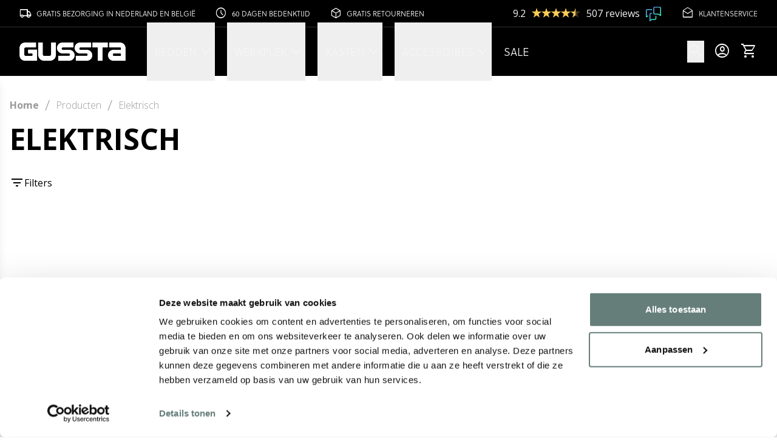

--- FILE ---
content_type: text/html; charset=UTF-8
request_url: https://www.gussta.nl/lattenbodems/elektrisch
body_size: 32551
content:
<!doctype html>
<html lang="nl-NL">
<head>
  <meta charset="utf-8">
<script>
var gform;gform||(document.addEventListener("gform_main_scripts_loaded",function(){gform.scriptsLoaded=!0}),document.addEventListener("gform/theme/scripts_loaded",function(){gform.themeScriptsLoaded=!0}),window.addEventListener("DOMContentLoaded",function(){gform.domLoaded=!0}),gform={domLoaded:!1,scriptsLoaded:!1,themeScriptsLoaded:!1,isFormEditor:()=>"function"==typeof InitializeEditor,callIfLoaded:function(o){return!(!gform.domLoaded||!gform.scriptsLoaded||!gform.themeScriptsLoaded&&!gform.isFormEditor()||(gform.isFormEditor()&&console.warn("The use of gform.initializeOnLoaded() is deprecated in the form editor context and will be removed in Gravity Forms 3.1."),o(),0))},initializeOnLoaded:function(o){gform.callIfLoaded(o)||(document.addEventListener("gform_main_scripts_loaded",()=>{gform.scriptsLoaded=!0,gform.callIfLoaded(o)}),document.addEventListener("gform/theme/scripts_loaded",()=>{gform.themeScriptsLoaded=!0,gform.callIfLoaded(o)}),window.addEventListener("DOMContentLoaded",()=>{gform.domLoaded=!0,gform.callIfLoaded(o)}))},hooks:{action:{},filter:{}},addAction:function(o,r,e,t){gform.addHook("action",o,r,e,t)},addFilter:function(o,r,e,t){gform.addHook("filter",o,r,e,t)},doAction:function(o){gform.doHook("action",o,arguments)},applyFilters:function(o){return gform.doHook("filter",o,arguments)},removeAction:function(o,r){gform.removeHook("action",o,r)},removeFilter:function(o,r,e){gform.removeHook("filter",o,r,e)},addHook:function(o,r,e,t,n){null==gform.hooks[o][r]&&(gform.hooks[o][r]=[]);var d=gform.hooks[o][r];null==n&&(n=r+"_"+d.length),gform.hooks[o][r].push({tag:n,callable:e,priority:t=null==t?10:t})},doHook:function(r,o,e){var t;if(e=Array.prototype.slice.call(e,1),null!=gform.hooks[r][o]&&((o=gform.hooks[r][o]).sort(function(o,r){return o.priority-r.priority}),o.forEach(function(o){"function"!=typeof(t=o.callable)&&(t=window[t]),"action"==r?t.apply(null,e):e[0]=t.apply(null,e)})),"filter"==r)return e[0]},removeHook:function(o,r,t,n){var e;null!=gform.hooks[o][r]&&(e=(e=gform.hooks[o][r]).filter(function(o,r,e){return!!(null!=n&&n!=o.tag||null!=t&&t!=o.priority)}),gform.hooks[o][r]=e)}});
</script>

  <meta name="viewport" content="width=device-width, initial-scale=1">
  <link rel="preconnect" href="https://fonts.googleapis.com">
  <link rel="preconnect" href="https://fonts.gstatic.com" crossorigin>
  <link href="https://fonts.googleapis.com/css2?family=Open+Sans:ital,wght@0,300..800;1,300..800&display=swap" rel="stylesheet">

  <link rel="stylesheet" href="https://use.typekit.net/rkb2why.css">
  <link rel="stylesheet" href="https://fonts.googleapis.com/css2?family=Material+Symbols+Outlined:opsz,wght,FILL,GRAD@20..48,100..700,0..1,-50..200">
  <link rel="stylesheet" href="https://cdnjs.cloudflare.com/ajax/libs/font-awesome/6.3.0/css/brands.min.css">

    <title>Elektrische lattenbodems | Gussta </title>
	<style>img:is([sizes="auto" i], [sizes^="auto," i]) { contain-intrinsic-size: 3000px 1500px }</style>
	
<!-- Google Tag Manager for WordPress by gtm4wp.com -->
<script data-cfasync="false" data-pagespeed-no-defer>
	var gtm4wp_datalayer_name = "dataLayer";
	var dataLayer = dataLayer || [];
	const gtm4wp_use_sku_instead = 0;
	const gtm4wp_currency = 'EUR';
	const gtm4wp_product_per_impression = 25;
	const gtm4wp_clear_ecommerce = false;
	const gtm4wp_datalayer_max_timeout = 2000;
</script>
<!-- End Google Tag Manager for WordPress by gtm4wp.com --><script>window._wca = window._wca || [];</script>
<meta name="description" content="Verbeter je nachtrust met een elektrische lattenbodem. Bekijk ons assortiment elektrische lattenbodems! Bestel direct! ✓ Hoge kwaliteit ✓ Gratis bezorging
">
<meta name="robots" content="index, follow, max-snippet:-1, max-image-preview:large, max-video-preview:-1">
<link rel="canonical" href="https://www.gussta.nl/lattenbodems/elektrisch">
<meta property="og:url" content="https://www.gussta.nl/lattenbodems/elektrisch">
<meta property="og:site_name" content="Gussta">
<meta property="og:locale" content="nl_NL">
<meta property="og:type" content="object">
<meta property="og:title" content="Elektrische lattenbodems | Gussta ">
<meta property="og:description" content="Verbeter je nachtrust met een elektrische lattenbodem. Bekijk ons assortiment elektrische lattenbodems! Bestel direct! ✓ Hoge kwaliteit ✓ Gratis bezorging
">
<meta property="og:image" content="https://www.gussta.nl/wp-content/uploads/2022/09/cropped-gussta-favicon.png">
<meta property="og:image:secure_url" content="https://www.gussta.nl/wp-content/uploads/2022/09/cropped-gussta-favicon.png">
<meta property="og:image:width" content="512">
<meta property="og:image:height" content="512">
<meta name="twitter:card" content="summary">
<meta name="twitter:site" content="https://twitter.com/2gussta">
<meta name="twitter:creator" content="https://twitter.com/2gussta">
<meta name="twitter:title" content="Elektrische lattenbodems | Gussta ">
<meta name="twitter:description" content="Verbeter je nachtrust met een elektrische lattenbodem. Bekijk ons assortiment elektrische lattenbodems! Bestel direct! ✓ Hoge kwaliteit ✓ Gratis bezorging
">
<link rel='dns-prefetch' href='//stats.wp.com' />
<link rel='dns-prefetch' href='//www.google.com' />
<link rel='dns-prefetch' href='//fonts.googleapis.com' />
<script type="application/ld+json">{"@context":"https:\/\/schema.org","name":"Breadcrumb","@type":"BreadcrumbList","itemListElement":[{"@type":"ListItem","position":1,"item":{"@type":"WebPage","id":"https:\/\/www.gussta.nl\/lattenbodems#webpage","url":"https:\/\/www.gussta.nl\/lattenbodems","name":"Lattenbodems"}},{"@type":"ListItem","position":2,"item":{"@type":"WebPage","id":"https:\/\/www.gussta.nl\/lattenbodems\/elektrisch#webpage","url":"https:\/\/www.gussta.nl\/lattenbodems\/elektrisch","name":"Elektrisch"}}]}</script>
<link rel="alternate" type="application/rss+xml" title="Gussta &raquo; Elektrisch Categorie feed" href="https://www.gussta.nl/lattenbodems/elektrisch/feed" />
		<style>
			.lazyload,
			.lazyloading {
				max-width: 100%;
			}
		</style>
		<script>
window._wpemojiSettings = {"baseUrl":"https:\/\/s.w.org\/images\/core\/emoji\/16.0.1\/72x72\/","ext":".png","svgUrl":"https:\/\/s.w.org\/images\/core\/emoji\/16.0.1\/svg\/","svgExt":".svg","source":{"concatemoji":"https:\/\/www.gussta.nl\/wp-includes\/js\/wp-emoji-release.min.js?ver=6.8.3"}};
/*! This file is auto-generated */
!function(s,n){var o,i,e;function c(e){try{var t={supportTests:e,timestamp:(new Date).valueOf()};sessionStorage.setItem(o,JSON.stringify(t))}catch(e){}}function p(e,t,n){e.clearRect(0,0,e.canvas.width,e.canvas.height),e.fillText(t,0,0);var t=new Uint32Array(e.getImageData(0,0,e.canvas.width,e.canvas.height).data),a=(e.clearRect(0,0,e.canvas.width,e.canvas.height),e.fillText(n,0,0),new Uint32Array(e.getImageData(0,0,e.canvas.width,e.canvas.height).data));return t.every(function(e,t){return e===a[t]})}function u(e,t){e.clearRect(0,0,e.canvas.width,e.canvas.height),e.fillText(t,0,0);for(var n=e.getImageData(16,16,1,1),a=0;a<n.data.length;a++)if(0!==n.data[a])return!1;return!0}function f(e,t,n,a){switch(t){case"flag":return n(e,"\ud83c\udff3\ufe0f\u200d\u26a7\ufe0f","\ud83c\udff3\ufe0f\u200b\u26a7\ufe0f")?!1:!n(e,"\ud83c\udde8\ud83c\uddf6","\ud83c\udde8\u200b\ud83c\uddf6")&&!n(e,"\ud83c\udff4\udb40\udc67\udb40\udc62\udb40\udc65\udb40\udc6e\udb40\udc67\udb40\udc7f","\ud83c\udff4\u200b\udb40\udc67\u200b\udb40\udc62\u200b\udb40\udc65\u200b\udb40\udc6e\u200b\udb40\udc67\u200b\udb40\udc7f");case"emoji":return!a(e,"\ud83e\udedf")}return!1}function g(e,t,n,a){var r="undefined"!=typeof WorkerGlobalScope&&self instanceof WorkerGlobalScope?new OffscreenCanvas(300,150):s.createElement("canvas"),o=r.getContext("2d",{willReadFrequently:!0}),i=(o.textBaseline="top",o.font="600 32px Arial",{});return e.forEach(function(e){i[e]=t(o,e,n,a)}),i}function t(e){var t=s.createElement("script");t.src=e,t.defer=!0,s.head.appendChild(t)}"undefined"!=typeof Promise&&(o="wpEmojiSettingsSupports",i=["flag","emoji"],n.supports={everything:!0,everythingExceptFlag:!0},e=new Promise(function(e){s.addEventListener("DOMContentLoaded",e,{once:!0})}),new Promise(function(t){var n=function(){try{var e=JSON.parse(sessionStorage.getItem(o));if("object"==typeof e&&"number"==typeof e.timestamp&&(new Date).valueOf()<e.timestamp+604800&&"object"==typeof e.supportTests)return e.supportTests}catch(e){}return null}();if(!n){if("undefined"!=typeof Worker&&"undefined"!=typeof OffscreenCanvas&&"undefined"!=typeof URL&&URL.createObjectURL&&"undefined"!=typeof Blob)try{var e="postMessage("+g.toString()+"("+[JSON.stringify(i),f.toString(),p.toString(),u.toString()].join(",")+"));",a=new Blob([e],{type:"text/javascript"}),r=new Worker(URL.createObjectURL(a),{name:"wpTestEmojiSupports"});return void(r.onmessage=function(e){c(n=e.data),r.terminate(),t(n)})}catch(e){}c(n=g(i,f,p,u))}t(n)}).then(function(e){for(var t in e)n.supports[t]=e[t],n.supports.everything=n.supports.everything&&n.supports[t],"flag"!==t&&(n.supports.everythingExceptFlag=n.supports.everythingExceptFlag&&n.supports[t]);n.supports.everythingExceptFlag=n.supports.everythingExceptFlag&&!n.supports.flag,n.DOMReady=!1,n.readyCallback=function(){n.DOMReady=!0}}).then(function(){return e}).then(function(){var e;n.supports.everything||(n.readyCallback(),(e=n.source||{}).concatemoji?t(e.concatemoji):e.wpemoji&&e.twemoji&&(t(e.twemoji),t(e.wpemoji)))}))}((window,document),window._wpemojiSettings);
</script>
<link rel='stylesheet' id='sendy-checkout-block-frontend-styling-css' href='https://www.gussta.nl/wp-content/plugins/sendy/resources/css/frontend.css?ver=3.4.0' media='all' />
<style id='wp-emoji-styles-inline-css'>

	img.wp-smiley, img.emoji {
		display: inline !important;
		border: none !important;
		box-shadow: none !important;
		height: 1em !important;
		width: 1em !important;
		margin: 0 0.07em !important;
		vertical-align: -0.1em !important;
		background: none !important;
		padding: 0 !important;
	}
</style>
<style id='safe-svg-svg-icon-style-inline-css'>
.safe-svg-cover{text-align:center}.safe-svg-cover .safe-svg-inside{display:inline-block;max-width:100%}.safe-svg-cover svg{fill:currentColor;height:100%;max-height:100%;max-width:100%;width:100%}

</style>
<link rel='stylesheet' id='mediaelement-css' href='https://www.gussta.nl/wp-includes/js/mediaelement/mediaelementplayer-legacy.min.css?ver=4.2.17' media='all' />
<link rel='stylesheet' id='wp-mediaelement-css' href='https://www.gussta.nl/wp-includes/js/mediaelement/wp-mediaelement.min.css?ver=6.8.3' media='all' />
<style id='jetpack-sharing-buttons-style-inline-css'>
.jetpack-sharing-buttons__services-list{display:flex;flex-direction:row;flex-wrap:wrap;gap:0;list-style-type:none;margin:5px;padding:0}.jetpack-sharing-buttons__services-list.has-small-icon-size{font-size:12px}.jetpack-sharing-buttons__services-list.has-normal-icon-size{font-size:16px}.jetpack-sharing-buttons__services-list.has-large-icon-size{font-size:24px}.jetpack-sharing-buttons__services-list.has-huge-icon-size{font-size:36px}@media print{.jetpack-sharing-buttons__services-list{display:none!important}}.editor-styles-wrapper .wp-block-jetpack-sharing-buttons{gap:0;padding-inline-start:0}ul.jetpack-sharing-buttons__services-list.has-background{padding:1.25em 2.375em}
</style>
<style id='wpseopress-local-business-style-inline-css'>
span.wp-block-wpseopress-local-business-field{margin-right:8px}

</style>
<style id='wpseopress-table-of-contents-style-inline-css'>
.wp-block-wpseopress-table-of-contents li.active>a{font-weight:bold}

</style>
<link rel='stylesheet' id='widgetopts-styles-css' href='https://www.gussta.nl/wp-content/plugins/widget-options/assets/css/widget-options.css?ver=4.1.3' media='all' />
<link rel='stylesheet' id='select2-css' href='https://www.gussta.nl/wp-content/plugins/woocommerce/assets/css/select2.css?ver=10.4.3' media='all' />
<link rel='stylesheet' id='woocommerce-layout-css' href='https://www.gussta.nl/wp-content/plugins/woocommerce/assets/css/woocommerce-layout.css?ver=10.4.3' media='all' />
<style id='woocommerce-layout-inline-css'>

	.infinite-scroll .woocommerce-pagination {
		display: none;
	}
</style>
<link rel='stylesheet' id='woocommerce-smallscreen-css' href='https://www.gussta.nl/wp-content/plugins/woocommerce/assets/css/woocommerce-smallscreen.css?ver=10.4.3' media='only screen and (max-width: 768px)' />
<link rel='stylesheet' id='woocommerce-general-css' href='https://www.gussta.nl/wp-content/plugins/woocommerce/assets/css/woocommerce.css?ver=10.4.3' media='all' />
<style id='woocommerce-inline-inline-css'>
.woocommerce form .form-row .required { visibility: visible; }
</style>
<link rel='stylesheet' id='yith_wcbm_badge_style-css' href='https://www.gussta.nl/wp-content/plugins/yith-woocommerce-badge-management-premium/assets/css/frontend.css?ver=1.4.1' media='all' />
<style id='yith_wcbm_badge_style-inline-css'>
.yith-wcbm-badge-254861{ top: 0px;bottom: auto;left: auto;right: 0px; opacity: 1; }.yith-wcbm-badge-254861 .yith-wcbm-badge__wrap{ -ms-transform: rotateX(0deg) rotateY(0deg) rotateZ(0deg); -webkit-transform: rotateX(0deg) rotateY(0deg) rotateZ(0deg); transform: rotateX(0deg) rotateY(0deg) rotateZ(0deg); }        .yith-wcbm-on-sale-badge-254861{
        color: #FFFFFF;
        font-family: "Open Sans",sans-serif;
        width:92px;
        height:92px;
        position:absolute;
        box-sizing: border-box;
        position: absolute;
        background: transparent;
        overflow: hidden;
        }

        .yith-wcbm-on-sale-badge-254861 .yith-wcbm-shape1{
        width:145px;
        height:0;
        position:relative;
        box-sizing: border-box;
        position: absolute;
        top:17px;
        right:-42px;
        border-bottom: 37px solid #dd8e18;
        border-left: 37px solid transparent;
        border-right: 37px solid transparent;
        -webkit-transform: rotate(45deg);
        -ms-transform: rotate(45deg);
        transform: rotate(45deg);
        }

        .yith-wcbm-on-sale-badge-254861 .yith-wcbm-badge-text-advanced{
        width: 100%;
        height: 100%;
        -webkit-transform: rotate(45deg); -ms-transform: rotate(45deg); transform: rotate(45deg);        }

        .yith-wcbm-on-sale-badge-254861 .yith-wcbm-sale-percent{
        position: absolute;
        font-family: 'Open Sans', sans-serif;
        font-size: 15px;
        font-weight: 700;
        line-height: 0px;
        top:27px;
        right:42px;
        }

        .yith-wcbm-on-sale-badge-254861 .yith-wcbm-sale-percent:before{
        content: '-';
        }

        .yith-wcbm-on-sale-badge-254861 .yith-wcbm-simbol-percent{
        position: absolute;
        font-family: 'Open Sans', sans-serif;
        font-size: 14px;
        font-weight: 600;
        line-height: 0px;
        top:27px;
        right:28px;
        }

        .yith-wcbm-on-sale-badge-254861.yith-wcbm-advanced-display-amount .yith-wcbm-saved-money{
        position: absolute;
        font-family: 'Open Sans', sans-serif;
        font-weight: 600;
        font-size: 15px;
        line-height:0;
        top: 27px;
        right: -28px;
        width: 145px;
        text-align: center;
        }

        .yith-wcbm-on-sale-badge-254861.yith-wcbm-advanced-display-amount .yith-wcbm-saved-money:before{
        content: '-';
        }


        .yith-wcbm-on-sale-badge-254861.yith-wcbm-advanced-display-amount .yith-wcbm-sale-percent,
        .yith-wcbm-on-sale-badge-254861.yith-wcbm-advanced-display-amount .yith-wcbm-simbol-percent,
        .yith-wcbm-on-sale-badge-254861.yith-wcbm-advanced-display-percentage .yith-wcbm-saved-money,
        .yith-wcbm-on-sale-badge-254861 .yith-wcbm-simbol-off,
        .yith-wcbm-on-sale-badge-254861 .yith-wcbm-save,
        .yith-wcbm-on-sale-badge-254861 .yith-wcbm-simbol-sale,
        .yith-wcbm-on-sale-badge-254861 .yith-wcbm-simbol-sale-exclamation,
        .yith-wcbm-on-sale-badge-254861 .yith-wcbm-saved-money-value,
        .yith-wcbm-on-sale-badge-254861 .yith-wcbm-saved-money-currency{
        display: none;
        }
        .yith-wcbm-badge-245380{ top: 8px;bottom: auto;left: auto;right: 0px; opacity: 1; }.yith-wcbm-badge-245380 .yith-wcbm-badge__wrap{ -ms-transform: rotateX(0deg) rotateY(0deg) rotateZ(0deg); -webkit-transform: rotateX(0deg) rotateY(0deg) rotateZ(0deg); transform: rotateX(0deg) rotateY(0deg) rotateZ(0deg); }			.yith-wcbm-css-badge-245380{
				color: #FFFFFF;
				font-family: "Open Sans",sans-serif;
				position:relative;
				box-sizing: border-box;
				position: absolute;
				width:auto;
				height:auto;
				background-color: transparent;
			}
			.yith-wcbm-css-badge-245380 div.yith-wcbm-css-s1{
				width:0;
				height:0;
				border-top: 6px solid #933d00;
				border-right: 5px solid transparent;
				border-left: 2px solid transparent;
				position: absolute;
				right: 1px;
				top: 30px;
			}

			.yith-wcbm-css-badge-245380 div.yith-wcbm-css-s2{
				width:13px;
				height:26px;
				display: inline-block;
			}

			.yith-wcbm-css-badge-245380 div.yith-wcbm-css-text{
				background: #f66600;
				font-size: 14px;
				font-weight: bold;
				line-height: 30px;
				height: 30px;
				white-space:nowrap;
				padding-right: 10px;
				padding-left: 8px;
				position: relative;
				top: -6px;
				right: 0;
				display: inline-block;
			}

			.yith-wcbm-css-badge-245380 div.yith-wcbm-css-text:before{
				content: '';
				width:0;
				height:0;
				border-right: 12px solid #f66600;
				border-bottom: 15px solid transparent;
				position: absolute;
				top: 0;
				left:-12px;
			}

			.yith-wcbm-css-badge-245380 div.yith-wcbm-css-text:after{
				content: '';
				width:0;
				height:0;
				border-right: 12px solid #f66600;
				border-top: 15px solid transparent;
				position: absolute;
				top: 15px;
				left:-12px;
			}
			.yith-wcbm-badge-245381{ top: 8px;bottom: auto;left: auto;right: 0px; opacity: 1; }.yith-wcbm-badge-245381 .yith-wcbm-badge__wrap{ -ms-transform: rotateX(0deg) rotateY(0deg) rotateZ(0deg); -webkit-transform: rotateX(0deg) rotateY(0deg) rotateZ(0deg); transform: rotateX(0deg) rotateY(0deg) rotateZ(0deg); }			.yith-wcbm-css-badge-245381{
				color: #FFFFFF;
				font-family: "Open Sans",sans-serif;
				position:relative;
				box-sizing: border-box;
				position: absolute;

				background-color: transparent;
			}
			.yith-wcbm-css-badge-245381 div.yith-wcbm-css-s1{

			}
			.yith-wcbm-css-badge-245381 div.yith-wcbm-css-s1:before{

			}

			.yith-wcbm-css-badge-245381 div.yith-wcbm-css-s2{
				width:22px;
				height:26px;
				display: inline-block;
			}

			.yith-wcbm-css-badge-245381 div.yith-wcbm-css-text{
				background: #6a8d73;
				font-family: "Open Sans",sans-serif;
				font-size: 14px;
				font-weight: bold;
				line-height: 30px;
				height: 30px;
				white-space:nowrap;
				padding-right: 10px;
				padding-left: 6px;
				box-sizing: border-box;
				display: inline-block;
				position:relative;
				top:-6px;
			}

			.yith-wcbm-css-badge-245381 div.yith-wcbm-css-text:before{
				content: '';
				width:0;
				height:0;
				border-right: 22px solid #6a8d73;
				border-bottom: 30px solid transparent;
				position: absolute;
				top: 0;
				left:-22px;
			}

			.yith-wcbm-css-badge-245381 div.yith-wcbm-css-text:after{
				content: '';
				width:0;
				height:0;
				border-top: 6px solid #3f5445;
				border-right: 5px solid transparent;
				border-left: 2px solid transparent;
				position: absolute;
				right: 1px;
				bottom: -6px;
			}
			.yith-wcbm-badge-245382{ top: 0px;bottom: auto;left: auto;right: 0px; opacity: 1; }.yith-wcbm-badge-245382 .yith-wcbm-badge__wrap{ -ms-transform: rotateX(0deg) rotateY(0deg) rotateZ(0deg); -webkit-transform: rotateX(0deg) rotateY(0deg) rotateZ(0deg); transform: rotateX(0deg) rotateY(0deg) rotateZ(0deg); }			.yith-wcbm-css-badge-245382{
				color: #FFFFFF;
				font-family: "Open Sans",sans-serif;
				position:relative;
				box-sizing: border-box;
				position: absolute;
				background-color: transparent;
				width: 65px;
				height: 65px;
			}
			.yith-wcbm-css-badge-245382 div.yith-wcbm-css-s1{
				width:0;
				height:0;
				border-right: 65px solid #6a8d73;
				border-bottom: 65px solid transparent;
				z-index:12;
			}

			.yith-wcbm-css-badge-245382 div.yith-wcbm-css-s2{

			}

			.yith-wcbm-css-badge-245382 div.yith-wcbm-css-text{
				font-size: 13px;
				font-weight: bold;
				line-height: 13px;
				position: absolute;
				z-index: 14;
				-webkit-transform: rotate(45deg);
			   	-ms-transform: rotate(45deg);
			   	transform: rotate(45deg);
				top: 15px;
				left: -5px;
				width: 91px;
				text-align: center;
			}
			.yith-wcbm-badge-254211{ top: -3px;bottom: auto;left: auto;right: -3px; opacity: 1; }.yith-wcbm-badge-254211 .yith-wcbm-badge__wrap{ -ms-transform: rotateX(0deg) rotateY(0deg) rotateZ(0deg); -webkit-transform: rotateX(0deg) rotateY(0deg) rotateZ(0deg); transform: rotateX(0deg) rotateY(0deg) rotateZ(0deg); }			.yith-wcbm-css-badge-254211{
				color: #FFFFFF;
				font-family: "Open Sans",sans-serif;
				position:relative;
				box-sizing: border-box;
				position: absolute;
				background-color: transparent;
				width: 65px;
				height: 65px;
				overflow:hidden;
			}
			.yith-wcbm-css-badge-254211 div.yith-wcbm-css-s1{
				position: absolute;
				z-index: 12;
				top:0;
				left:2px;
				border-bottom: 4px solid #946123;
				border-left: 3px solid transparent;
				width:10px;
			}

			.yith-wcbm-css-badge-254211 div.yith-wcbm-css-s2{
				position: absolute;
				z-index: 12;
				bottom:2px;
				right:0px;
				border-left: 4px solid #946123;
				border-bottom: 3px solid transparent;
				height:10px;
			}

			.yith-wcbm-css-badge-254211 div.yith-wcbm-css-text{
				background: #f7a23b;
				font-size: 10px;
				font-weight: bold;
				line-height: 22px;
				position: absolute;
				text-align: center;
				z-index: 14;
				-webkit-transform: rotate(45deg);
			   	-ms-transform: rotate(45deg);
			   	transform: rotate(45deg);
				top: 11px;
				left: -7px;
				width: 100px;
				text-align: center;
			}
			
</style>
<link rel='stylesheet' id='googleFontsOpenSans-css' href='//fonts.googleapis.com/css?family=Open+Sans%3A400%2C600%2C700%2C800%2C300&#038;ver=6.8.3' media='all' />
<link rel='stylesheet' id='dgwt-wcas-style-css' href='https://www.gussta.nl/wp-content/plugins/ajax-search-for-woocommerce/assets/css/style.min.css?ver=1.32.2' media='all' />
<link rel='stylesheet' id='mollie-applepaydirect-css' href='https://www.gussta.nl/wp-content/plugins/mollie-payments-for-woocommerce/public/css/mollie-applepaydirect.min.css?ver=1768897139' media='screen' />
<link rel='stylesheet' id='app/0-css' href='https://www.gussta.nl/wp-content/themes/gussta/public/css/app.fe35ec.css' media='all' />
<script type="text/template" id="tmpl-variation-template">
	<div class="woocommerce-variation-description">{{{ data.variation.variation_description }}}</div>
	<div class="woocommerce-variation-price">{{{ data.variation.price_html }}}</div>
	<div class="woocommerce-variation-availability">{{{ data.variation.availability_html }}}</div>
</script>
<script type="text/template" id="tmpl-unavailable-variation-template">
	<p role="alert">Dit product is niet beschikbaar. Kies een andere combinatie.</p>
</script>
<script src="https://www.gussta.nl/wp-includes/js/jquery/jquery.min.js?ver=3.7.1" id="jquery-core-js"></script>
<script src="https://www.gussta.nl/wp-includes/js/jquery/jquery-migrate.min.js?ver=3.4.1" id="jquery-migrate-js"></script>
<script src="https://www.gussta.nl/wp-includes/js/underscore.min.js?ver=1.13.7" id="underscore-js"></script>
<script id="wp-util-js-extra">
var _wpUtilSettings = {"ajax":{"url":"\/wp-admin\/admin-ajax.php"}};
</script>
<script src="https://www.gussta.nl/wp-includes/js/wp-util.min.js?ver=6.8.3" id="wp-util-js"></script>
<script src="https://www.gussta.nl/wp-content/plugins/woocommerce/assets/js/jquery-blockui/jquery.blockUI.min.js?ver=2.7.0-wc.10.4.3" id="wc-jquery-blockui-js" data-wp-strategy="defer"></script>
<script src="https://www.gussta.nl/wp-content/plugins/woocommerce/assets/js/selectWoo/selectWoo.full.min.js?ver=1.0.9-wc.10.4.3" id="selectWoo-js" defer data-wp-strategy="defer"></script>
<script id="wc-add-to-cart-js-extra">
var wc_add_to_cart_params = {"ajax_url":"\/wp-admin\/admin-ajax.php","wc_ajax_url":"\/?wc-ajax=%%endpoint%%","i18n_view_cart":"Bekijk winkelwagen","cart_url":"https:\/\/www.gussta.nl\/winkelmand","is_cart":"","cart_redirect_after_add":"no"};
</script>
<script src="https://www.gussta.nl/wp-content/plugins/woocommerce/assets/js/frontend/add-to-cart.min.js?ver=10.4.3" id="wc-add-to-cart-js" defer data-wp-strategy="defer"></script>
<script src="https://www.gussta.nl/wp-content/plugins/woocommerce/assets/js/js-cookie/js.cookie.min.js?ver=2.1.4-wc.10.4.3" id="wc-js-cookie-js" defer data-wp-strategy="defer"></script>
<script id="woocommerce-js-extra">
var woocommerce_params = {"ajax_url":"\/wp-admin\/admin-ajax.php","wc_ajax_url":"\/?wc-ajax=%%endpoint%%","i18n_password_show":"Wachtwoord weergeven","i18n_password_hide":"Wachtwoord verbergen"};
</script>
<script src="https://www.gussta.nl/wp-content/plugins/woocommerce/assets/js/frontend/woocommerce.min.js?ver=10.4.3" id="woocommerce-js" defer data-wp-strategy="defer"></script>
<script src="https://stats.wp.com/s-202604.js" id="woocommerce-analytics-js" defer data-wp-strategy="defer"></script>
<link rel="https://api.w.org/" href="https://www.gussta.nl/wp-json/" /><link rel="alternate" title="JSON" type="application/json" href="https://www.gussta.nl/wp-json/wp/v2/product_cat/1852" /><link rel="EditURI" type="application/rsd+xml" title="RSD" href="https://www.gussta.nl/xmlrpc.php?rsd" />
<!-- Google Tag Manager -->
<script>(function(w,d,s,l,i){w[l]=w[l]||[];w[l].push({'gtm.start':
new Date().getTime(),event:'gtm.js'});var f=d.getElementsByTagName(s)[0],
j=d.createElement(s),dl=l!='dataLayer'?'&l='+l:'';j.async=true;j.src=
'https://www.googletagmanager.com/gtm.js?id='+i+dl;f.parentNode.insertBefore(j,f);
})(window,document,'script','dataLayer','GTM-5CFJCFC');</script>
<!-- End Google Tag Manager -->
<!-- This website runs the Product Feed PRO for WooCommerce by AdTribes.io plugin - version woocommercesea_option_installed_version -->
	<style>img#wpstats{display:none}</style>
		
<!-- Google Tag Manager for WordPress by gtm4wp.com -->
<!-- GTM Container placement set to off -->
<script data-cfasync="false" data-pagespeed-no-defer>
	var dataLayer_content = {"pagePostType":false,"pagePostType2":"tax-","pageCategory":[],"customerTotalOrders":0,"customerTotalOrderValue":0,"customerFirstName":"","customerLastName":"","customerBillingFirstName":"","customerBillingLastName":"","customerBillingCompany":"","customerBillingAddress1":"","customerBillingAddress2":"","customerBillingCity":"","customerBillingState":"","customerBillingPostcode":"","customerBillingCountry":"","customerBillingEmail":"","customerBillingEmailHash":"","customerBillingPhone":"","customerShippingFirstName":"","customerShippingLastName":"","customerShippingCompany":"","customerShippingAddress1":"","customerShippingAddress2":"","customerShippingCity":"","customerShippingState":"","customerShippingPostcode":"","customerShippingCountry":""};
	dataLayer.push( dataLayer_content );
</script>
<script data-cfasync="false" data-pagespeed-no-defer>
	console.warn && console.warn("[GTM4WP] Google Tag Manager container code placement set to OFF !!!");
	console.warn && console.warn("[GTM4WP] Data layer codes are active but GTM container must be loaded using custom coding !!!");
</script>
<!-- End Google Tag Manager for WordPress by gtm4wp.com -->		<script>
			document.documentElement.className = document.documentElement.className.replace('no-js', 'js');
		</script>
				<style>
			.no-js img.lazyload {
				display: none;
			}

			figure.wp-block-image img.lazyloading {
				min-width: 150px;
			}

			.lazyload,
			.lazyloading {
				--smush-placeholder-width: 100px;
				--smush-placeholder-aspect-ratio: 1/1;
				width: var(--smush-image-width, var(--smush-placeholder-width)) !important;
				aspect-ratio: var(--smush-image-aspect-ratio, var(--smush-placeholder-aspect-ratio)) !important;
			}

						.lazyload, .lazyloading {
				opacity: 0;
			}

			.lazyloaded {
				opacity: 1;
				transition: opacity 400ms;
				transition-delay: 0ms;
			}

					</style>
				<style>
			.dgwt-wcas-ico-magnifier,.dgwt-wcas-ico-magnifier-handler{max-width:20px}.dgwt-wcas-search-wrapp{max-width:600px}		</style>
		
<!-- This website runs the Product Feed ELITE for WooCommerce by AdTribes.io plugin -->
			<link rel="preload" href="https://www.gussta.nl/wp-content/plugins/hustle/assets/hustle-ui/fonts/hustle-icons-font.woff2" as="font" type="font/woff2" crossorigin>
			<noscript><style>.woocommerce-product-gallery{ opacity: 1 !important; }</style></noscript>
	<style id="hustle-module-4-0-styles" class="hustle-module-styles hustle-module-styles-4">@media screen and (min-width: 783px) {.hustle-ui:not(.hustle-size--small).module_id_4 .hustle-popup-content {max-width: 500px;max-height: 100%;max-height: 100%;overflow-y: auto;}}@media screen and (min-width: 783px) {.hustle-ui:not(.hustle-size--small).module_id_4 .hustle-popup-content .hustle-layout {max-height: calc(100% - 30px);}}@media screen and (max-width: 782px) {.hustle-ui.module_id_4 .hustle-popup-content {max-width: 300px;}} .hustle-ui.module_id_4  {padding-right: 0px;padding-left: 0px;}.hustle-ui.module_id_4  .hustle-popup-content .hustle-info,.hustle-ui.module_id_4  .hustle-popup-content .hustle-optin {padding-top: 0px;padding-bottom: 0px;}@media screen and (min-width: 783px) {.hustle-ui:not(.hustle-size--small).module_id_4  {padding-right: 10px;padding-left: 10px;}.hustle-ui:not(.hustle-size--small).module_id_4  .hustle-popup-content .hustle-info,.hustle-ui:not(.hustle-size--small).module_id_4  .hustle-popup-content .hustle-optin {padding-top: 10px;padding-bottom: 10px;}} .hustle-ui.module_id_4 .hustle-layout .hustle-layout-body {margin: 0px 0px 0px 0px;padding: 0px 0px 0px 0px;border-width: 0px 0px 0px 0px;border-style: solid;border-color: #DADADA;border-radius: 0px 0px 0px 0px;overflow: hidden;background-color: #38454E;-moz-box-shadow: 0px 0px 0px 0px rgba(0,0,0,0);-webkit-box-shadow: 0px 0px 0px 0px rgba(0,0,0,0);box-shadow: 0px 0px 0px 0px rgba(0,0,0,0);}@media screen and (min-width: 783px) {.hustle-ui:not(.hustle-size--small).module_id_4 .hustle-layout .hustle-layout-body {margin: 0px 0px 0px 0px;padding: 0px 0px 0px 0px;border-width: 0px 0px 0px 0px;border-style: solid;border-radius: 0px 0px 0px 0px;-moz-box-shadow: 0px 0px 0px 0px rgba(0,0,0,0);-webkit-box-shadow: 0px 0px 0px 0px rgba(0,0,0,0);box-shadow: 0px 0px 0px 0px rgba(0,0,0,0);}} .hustle-ui.module_id_4 .hustle-layout .hustle-layout-content {padding: 0px 0px 0px 0px;border-width: 0px 0px 0px 0px;border-style: solid;border-radius: 0px 0px 0px 0px;border-color: rgba(0,0,0,0);background-color: rgba(0,0,0,0);-moz-box-shadow: 0px 0px 0px 0px rgba(0,0,0,0);-webkit-box-shadow: 0px 0px 0px 0px rgba(0,0,0,0);box-shadow: 0px 0px 0px 0px rgba(0,0,0,0);}.hustle-ui.module_id_4 .hustle-main-wrapper {position: relative;padding:32px 0 0;}@media screen and (min-width: 783px) {.hustle-ui:not(.hustle-size--small).module_id_4 .hustle-layout .hustle-layout-content {padding: 0px 0px 0px 0px;border-width: 0px 0px 0px 0px;border-style: solid;border-radius: 0px 0px 0px 0px;-moz-box-shadow: 0px 0px 0px 0px rgba(0,0,0,0);-webkit-box-shadow: 0px 0px 0px 0px rgba(0,0,0,0);box-shadow: 0px 0px 0px 0px rgba(0,0,0,0);}}@media screen and (min-width: 783px) {.hustle-ui:not(.hustle-size--small).module_id_4 .hustle-main-wrapper {padding:32px 0 0;}}.hustle-ui.module_id_4 .hustle-layout .hustle-image {background-color: #35414A;}.hustle-ui.module_id_4 .hustle-layout .hustle-image {height: 20px;overflow: hidden;}@media screen and (min-width: 783px) {.hustle-ui:not(.hustle-size--small).module_id_4 .hustle-layout .hustle-image {height: 25px;}}.hustle-ui.module_id_4 .hustle-layout .hustle-image img {width: 100%;max-width: unset;height: 100%;display: block;position: absolute;object-fit: contain;-ms-interpolation-mode: bicubic;}@media all and (-ms-high-contrast: none), (-ms-high-contrast: active) {.hustle-ui.module_id_4 .hustle-layout .hustle-image img {width: auto;max-width: 100%;height: auto;max-height: 100%;}}@media screen and (min-width: 783px) {.hustle-ui:not(.hustle-size--small).module_id_4 .hustle-layout .hustle-image img {width: 100%;max-width: unset;height: 100%;display: block;position: absolute;object-fit: contain;-ms-interpolation-mode: bicubic;}}@media all and (min-width: 783px) and (-ms-high-contrast: none), (-ms-high-contrast: active) {.hustle-ui:not(.hustle-size--small).module_id_4 .hustle-layout .hustle-image img {width: auto;max-width: 100%;height: auto;max-height: 100%;}}.hustle-ui.module_id_4 .hustle-layout .hustle-image img {object-position: center center;-o-object-position: center center;}@media all and (-ms-high-contrast: none), (-ms-high-contrast: active) {.hustle-ui.module_id_4 .hustle-layout .hustle-image img {left: 50%;}}@media all and (-ms-high-contrast: none), (-ms-high-contrast: active) {.hustle-ui.module_id_4 .hustle-layout .hustle-image img {transform: translate(-50%,-50%);-ms-transform: translate(-50%,-50%);-webkit-transform: translate(-50%,-50%);}}@media all and (-ms-high-contrast: none), (-ms-high-contrast: active) {.hustle-ui.module_id_4 .hustle-layout .hustle-image img {top: 50%;}}@media all and (-ms-high-contrast: none), (-ms-high-contrast: active) {.hustle-ui.module_id_4 .hustle-layout .hustle-image img {transform: translate(-50%,-50%);-ms-transform: translate(-50%,-50%);-webkit-transform: translate(-50%,-50%);}}@media screen and (min-width: 783px) {.hustle-ui:not(.hustle-size--small).module_id_4 .hustle-layout .hustle-image img {object-position: center center;-o-object-position: center center;}}@media all and (min-width: 783px) and (-ms-high-contrast: none), (-ms-high-contrast: active) {.hustle-ui:not(.hustle-size--small).module_id_4 .hustle-layout .hustle-image img {left: 50%;right: auto;}}@media all and (min-width: 783px) and (-ms-high-contrast: none), (-ms-high-contrast: active) {.hustle-ui:not(.hustle-size--small).module_id_4 .hustle-layout .hustle-image img {transform: translate(-50%,-50%);-ms-transform: translate(-50%,-50%);-webkit-transform: translate(-50%,-50%);}}@media all and (min-width: 783px) and (-ms-high-contrast: none), (-ms-high-contrast: active) {.hustle-ui:not(.hustle-size--small).module_id_4 .hustle-layout .hustle-image img {top: 50%;bottom: auto;}}@media all and (min-width: 783px) and (-ms-high-contrast: none), (-ms-high-contrast: active) {.hustle-ui:not(.hustle-size--small).module_id_4 .hustle-layout .hustle-image img {transform: translate(-50%,-50%);-ms-transform: translate(-50%,-50%);-webkit-transform: translate(-50%,-50%);}}  .hustle-ui.module_id_4 .hustle-layout .hustle-content {margin: 0px 0px 0px 0px;padding: 20px 20px 20px 20px;border-width: 0px 0px 0px 0px;border-style: solid;border-radius: 0px 0px 0px 0px;border-color: rgba(0,0,0,0);background-color: rgba(0,0,0,0);-moz-box-shadow: 0px 0px 0px 0px rgba(0,0,0,0);-webkit-box-shadow: 0px 0px 0px 0px rgba(0,0,0,0);box-shadow: 0px 0px 0px 0px rgba(0,0,0,0);}.hustle-ui.module_id_4 .hustle-layout .hustle-content .hustle-content-wrap {padding: 20px 0 20px 0;}@media screen and (min-width: 783px) {.hustle-ui:not(.hustle-size--small).module_id_4 .hustle-layout .hustle-content {margin: 0px 0px 0px 0px;padding: 20px 20px 20px 20px;border-width: 0px 0px 0px 0px;border-style: solid;border-radius: 0px 0px 0px 0px;-moz-box-shadow: 0px 0px 0px 0px rgba(0,0,0,0);-webkit-box-shadow: 0px 0px 0px 0px rgba(0,0,0,0);box-shadow: 0px 0px 0px 0px rgba(0,0,0,0);}.hustle-ui:not(.hustle-size--small).module_id_4 .hustle-layout .hustle-content .hustle-content-wrap {padding: 20px 0 20px 0;}} .hustle-ui.module_id_4 .hustle-layout .hustle-title {display: block;margin: 0px 0px 0px 0px;padding: 0px 0px 0px 0px;border-width: 0px 0px 0px 0px;border-style: solid;border-color: rgba(0,0,0,0);border-radius: 0px 0px 0px 0px;background-color: rgba(0,0,0,0);box-shadow: 0px 0px 0px 0px rgba(0,0,0,0);-moz-box-shadow: 0px 0px 0px 0px rgba(0,0,0,0);-webkit-box-shadow: 0px 0px 0px 0px rgba(0,0,0,0);color: #FFFFFF;font: 700 20px/27px Open Sans;font-style: normal;letter-spacing: 0px;text-transform: none;text-decoration: none;text-align: left;}@media screen and (min-width: 783px) {.hustle-ui:not(.hustle-size--small).module_id_4 .hustle-layout .hustle-title {margin: 0px 0px 0px 0px;padding: 0px 0px 0px 0px;border-width: 0px 0px 0px 0px;border-style: solid;border-radius: 0px 0px 0px 0px;box-shadow: 0px 0px 0px 0px rgba(0,0,0,0);-moz-box-shadow: 0px 0px 0px 0px rgba(0,0,0,0);-webkit-box-shadow: 0px 0px 0px 0px rgba(0,0,0,0);font: 700 20px/27px Open Sans;font-style: normal;letter-spacing: 0px;text-transform: none;text-decoration: none;text-align: left;}} .hustle-ui.module_id_4 .hustle-layout .hustle-subtitle {display: block;margin: 10px 0px 0px 0px;padding: 0px 0px 0px 0px;border-width: 0px 0px 0px 0px;border-style: solid;border-color: rgba(0,0,0,0);border-radius: 0px 0px 0px 0px;background-color: rgba(0,0,0,0);box-shadow: 0px 0px 0px 0px rgba(0,0,0,0);-moz-box-shadow: 0px 0px 0px 0px rgba(0,0,0,0);-webkit-box-shadow: 0px 0px 0px 0px rgba(0,0,0,0);color: #FFFFFF;font: 700 14px/18px Open Sans;font-style: normal;letter-spacing: 0px;text-transform: none;text-decoration: none;text-align: left;}@media screen and (min-width: 783px) {.hustle-ui:not(.hustle-size--small).module_id_4 .hustle-layout .hustle-subtitle {margin: 10px 0px 0px 0px;padding: 0px 0px 0px 0px;border-width: 0px 0px 0px 0px;border-style: solid;border-radius: 0px 0px 0px 0px;box-shadow: 0px 0px 0px 0px rgba(0,0,0,0);-moz-box-shadow: 0px 0px 0px 0px rgba(0,0,0,0);-webkit-box-shadow: 0px 0px 0px 0px rgba(0,0,0,0);font: 700 14px/18px Open Sans;font-style: normal;letter-spacing: 0px;text-transform: none;text-decoration: none;text-align: left;}}button.hustle-button-close .hustle-icon-close:before {font-size: inherit;}.hustle-ui.module_id_4 button.hustle-button-close {color: #000000;background: transparent;border-radius: 0;position: absolute;z-index: 1;display: block;width: 32px;height: 32px;right: 0;left: auto;top: 0;bottom: auto;transform: unset;}.hustle-ui.module_id_4 button.hustle-button-close .hustle-icon-close {font-size: 12px;}.hustle-ui.module_id_4 button.hustle-button-close:hover {color: #49E2D1;}.hustle-ui.module_id_4 button.hustle-button-close:focus {color: #49E2D1;}@media screen and (min-width: 783px) {.hustle-ui:not(.hustle-size--small).module_id_4 button.hustle-button-close .hustle-icon-close {font-size: 12px;}.hustle-ui:not(.hustle-size--small).module_id_4 button.hustle-button-close {background: transparent;border-radius: 0;display: block;width: 32px;height: 32px;right: 0;left: auto;top: 0;bottom: auto;transform: unset;}}.hustle-ui.module_id_4 .hustle-popup-mask {background-color: rgba(51,51,51,0.9);} .hustle-ui.module_id_4 .hustle-layout .hustle-layout-form {margin: 0px 0px 0px 0px;padding: 20px 20px 20px 20px;border-width: 0px 0px 0px 0px;border-style: solid;border-color: rgba(0,0,0,0);border-radius: 0px 0px 0px 0px;background-color: #5D7380;}@media screen and (min-width: 783px) {.hustle-ui:not(.hustle-size--small).module_id_4 .hustle-layout .hustle-layout-form {margin: 0px 0px 0px 0px;padding: 20px 20px 20px 20px;border-width: 0px 0px 0px 0px;border-style: solid;border-radius: 0px 0px 0px 0px;}}.hustle-ui.module_id_4 .hustle-form .hustle-form-fields {display: block;}.hustle-ui.module_id_4 .hustle-form .hustle-form-fields .hustle-field {margin-bottom: 1px;}.hustle-ui.module_id_4 .hustle-form .hustle-form-fields .hustle-button {width: 100%;}@media screen and (min-width: 783px) {.hustle-ui:not(.hustle-size--small).module_id_4 .hustle-form .hustle-form-fields .hustle-field {margin-bottom: 10px;}} .hustle-ui.module_id_4 .hustle-field .hustle-input {margin: 0;padding: 9px 10px 9px 10px;padding-left: calc(10px + 25px);border-width: 0px 0px 0px 0px;border-style: solid;border-color: #B0BEC6;border-radius: 0px 0px 0px 0px;background-color: #FFFFFF;box-shadow: 0px 0px 0px 0px rgba(0,0,0,0);-moz-box-shadow: 0px 0px 0px 0px rgba(0,0,0,0);-webkit-box-shadow: 0px 0px 0px 0px rgba(0,0,0,0);color: #5D7380;font: normal 13px/18px Open Sans;font-style: normal;letter-spacing: 0px;text-transform: none;text-align: left;}.hustle-ui.module_id_4 .hustle-field .hustle-input:hover {border-color: #4F5F6B;background-color: #FFFFFF;}.hustle-ui.module_id_4 .hustle-field .hustle-input:focus {border-color: #4F5F6B;background-color: #FFFFFF;}.hustle-ui.module_id_4  .hustle-field-error.hustle-field .hustle-input {border-color: #D43858 !important;background-color: #FFFFFF !important;}.hustle-ui.module_id_4 .hustle-field .hustle-input + .hustle-input-label [class*="hustle-icon-"] {color: #AAAAAA;}.hustle-ui.module_id_4 .hustle-field .hustle-input:hover + .hustle-input-label [class*="hustle-icon-"] {color: #5D7380;}.hustle-ui.module_id_4 .hustle-field .hustle-input:focus + .hustle-input-label [class*="hustle-icon-"] {color: #5D7380;}.hustle-ui.module_id_4  .hustle-field-error.hustle-field .hustle-input + .hustle-input-label [class*="hustle-icon-"] {color: #D43858;}.hustle-ui.module_id_4 .hustle-field .hustle-input + .hustle-input-label {padding: 9px 10px 9px 10px;border-width: 0px 0px 0px 0px;border-style: solid;border-color: transparent;color: #AAAAAA;font: normal 13px/18px Open Sans;font-style: normal;letter-spacing: 0px;text-transform: none;text-align: left;}@media screen and (min-width: 783px) {.hustle-ui:not(.hustle-size--small).module_id_4 .hustle-field .hustle-input {padding: 9px 10px 9px 10px;padding-left: calc(10px + 25px);border-width: 0px 0px 0px 0px;border-style: solid;border-radius: 0px 0px 0px 0px;box-shadow: 0px 0px 0px 0px rgba(0,0,0,0);-moz-box-shadow: 0px 0px 0px 0px rgba(0,0,0,0);-webkit-box-shadow: 0px 0px 0px 0px rgba(0,0,0,0);font: normal 13px/18px Open Sans;font-style: normal;letter-spacing: 0px;text-transform: none;text-align: left;}}@media screen and (min-width: 783px) {.hustle-ui:not(.hustle-size--small).module_id_4 .hustle-field .hustle-input + .hustle-input-label {padding: 9px 10px 9px 10px;border-width: 0px 0px 0px 0px;font: normal 13px/18px Open Sans;font-style: normal;letter-spacing: 0px;text-transform: none;text-align: left;}} .hustle-ui.module_id_4 .hustle-select2 + .select2 {box-shadow: 0px 0px 0px 0px rgba(0,0,0,0);-moz-box-shadow: 0px 0px 0px 0px rgba(0,0,0,0);-webkit-box-shadow: 0px 0px 0px 0px rgba(0,0,0,0);}.hustle-ui.module_id_4 .hustle-select2 + .select2 .select2-selection--single {margin: 0;padding: 0 10px 0 10px;border-width: 0px 0px 0px 0px;border-style: solid;border-color: #B0BEC6;border-radius: 0px 0px 0px 0px;background-color: #FFFFFF;}.hustle-ui.module_id_4 .hustle-select2 + .select2 .select2-selection--single .select2-selection__rendered {padding: 9px 0 9px 0;color: #5D7380;font: normal 13px/18px Open Sans;font-style: normal;}.hustle-ui.module_id_4 .hustle-select2 + .select2 .select2-selection--single .select2-selection__rendered .select2-selection__placeholder {color: #AAAAAA;}.hustle-ui.module_id_4 .hustle-select2 + .select2:hover .select2-selection--single {border-color: #4F5F6B;background-color: #FFFFFF;}.hustle-ui.module_id_4 .hustle-select2 + .select2.select2-container--open .select2-selection--single {border-color: #4F5F6B;background-color: #FFFFFF;}.hustle-ui.module_id_4 .hustle-select2.hustle-field-error + .select2 .select2-selection--single {border-color: #D43858 !important;background-color: #FFFFFF !important;}.hustle-ui.module_id_4 .hustle-select2 + .select2 + .hustle-input-label {color: #AAAAAA;font: normal 13px/18px Open Sans;font-style: normal;letter-spacing: 0px;text-transform: none;text-align: left;}.hustle-ui.module_id_4 .hustle-select2 + .select2 .select2-selection--single .select2-selection__arrow {color: #38C5B5;}.hustle-ui.module_id_4 .hustle-select2 + .select2:hover .select2-selection--single .select2-selection__arrow {color: #49E2D1;}.hustle-ui.module_id_4 .hustle-select2 + .select2.select2-container--open .select2-selection--single .select2-selection__arrow {color: #49E2D1;}.hustle-ui.module_id_4 .hustle-select2.hustle-field-error + .select2 .select2-selection--single .select2-selection__arrow {color: #D43858 !important;}@media screen and (min-width: 783px) {.hustle-ui:not(.hustle-size--small).module_id_4 .hustle-select2 + .select2 {box-shadow: 0px 0px 0px 0px rgba(0,0,0,0);-moz-box-shadow: 0px 0px 0px 0px rgba(0,0,0,0);-webkit-box-shadow: 0px 0px 0px 0px rgba(0,0,0,0);}.hustle-ui:not(.hustle-size--small).module_id_4 .hustle-select2 + .select2 .select2-selection--single {padding: 0 10px 0 10px;border-width: 0px 0px 0px 0px;border-style: solid;border-radius: 0px 0px 0px 0px;}.hustle-ui:not(.hustle-size--small).module_id_4 .hustle-select2 + .select2 .select2-selection--single .select2-selection__rendered {padding: 9px 0 9px 0;font: normal 13px/18px Open Sans;font-style: normal;letter-spacing: 0px;text-transform: none;text-align: left;}.hustle-ui:not(.hustle-size--small).module_id_4 .hustle-select2 + .select2 + .hustle-input-label {font: normal 13px/18px Open Sans;font-style: normal;letter-spacing: 0px;text-transform: none;text-align: left;}}.hustle-module-4.hustle-dropdown {background-color: #FFFFFF;}.hustle-module-4.hustle-dropdown .select2-results .select2-results__options .select2-results__option {color: #5D7380;background-color: transparent;}.hustle-module-4.hustle-dropdown .select2-results .select2-results__options .select2-results__option.select2-results__option--highlighted {color: #FFFFFF;background-color: #ADB5B7;}.hustle-module-4.hustle-dropdown .select2-results .select2-results__options .select2-results__option[aria-selected="true"] {color: #FFFFFF;background-color: #38C5B5;}.hustle-ui.module_id_4 .hustle-timepicker .ui-timepicker {background-color: #FFFFFF;}.hustle-ui.module_id_4 .hustle-timepicker .ui-timepicker .ui-timepicker-viewport a {color: #5D7380;background-color: transparent;}.hustle-ui.module_id_4 .hustle-timepicker .ui-timepicker .ui-timepicker-viewport a:hover,.hustle-ui.module_id_4 .hustle-timepicker .ui-timepicker .ui-timepicker-viewport a:focus {color: #FFFFFF;background-color: #ADB5B7;} .hustle-ui.module_id_4 .hustle-form .hustle-radio span[aria-hidden] {border-width: 0px 0px 0px 0px;border-style: solid;border-color: #B0BEC6;background-color: #FFFFFF;}.hustle-ui.module_id_4 .hustle-form .hustle-radio span:not([aria-hidden]) {color: #FFFFFF;font: normal 12px/20px Open Sans;font-style: normal;letter-spacing: 0px;text-transform: none;text-decoration: none;text-align: left;}.hustle-ui.module_id_4 .hustle-form .hustle-radio input:checked + span[aria-hidden] {border-color: #4F5F6B;background-color: #FFFFFF;}.hustle-ui.module_id_4 .hustle-form .hustle-radio input:checked + span[aria-hidden]:before {background-color: #38C5B5;}@media screen and (min-width: 783px) {.hustle-ui:not(.hustle-size--small).module_id_4 .hustle-form .hustle-radio span[aria-hidden] {border-width: 0px 0px 0px 0px;border-style: solid;}.hustle-ui:not(.hustle-size--small).module_id_4 .hustle-form .hustle-radio span:not([aria-hidden]) {font: normal 12px/20px Open Sans;font-style: normal;letter-spacing: 0px;text-transform: none;text-decoration: none;text-align: left;}} .hustle-ui.module_id_4 .hustle-form .hustle-checkbox:not(.hustle-gdpr) span[aria-hidden] {border-width: 0px 0px 0px 0px;border-style: solid;border-color: #B0BEC6;border-radius: 0px 0px 0px 0px;background-color: #FFFFFF;}.hustle-ui.module_id_4 .hustle-form .hustle-checkbox:not(.hustle-gdpr) span:not([aria-hidden]) {color: #FFFFFF;font: normal 12px/20px Open Sans;font-style: normal;letter-spacing: 0px;text-transform: none;text-decoration: none;text-align: left;}.hustle-ui.module_id_4 .hustle-form .hustle-checkbox:not(.hustle-gdpr) input:checked + span[aria-hidden] {border-color: #4F5F6B;background-color: #FFFFFF;}.hustle-ui.module_id_4 .hustle-form .hustle-checkbox:not(.hustle-gdpr) input:checked + span[aria-hidden]:before {color: #38C5B5;}@media screen and (min-width: 783px) {.hustle-ui:not(.hustle-size--small).module_id_4 .hustle-form .hustle-checkbox:not(.hustle-gdpr) span[aria-hidden] {border-width: 0px 0px 0px 0px;border-style: solid;border-radius: 0px 0px 0px 0px;}.hustle-ui:not(.hustle-size--small).module_id_4 .hustle-form .hustle-checkbox:not(.hustle-gdpr) span:not([aria-hidden]) {font: normal 12px/20px Open Sans;font-style: normal;letter-spacing: 0px;text-transform: none;text-decoration: none;text-align: left;}}.hustle-module-4.hustle-calendar:before {background-color: #FFFFFF;}.hustle-module-4.hustle-calendar .ui-datepicker-header .ui-datepicker-title {color: #35414A;}.hustle-module-4.hustle-calendar .ui-datepicker-header .ui-corner-all,.hustle-module-4.hustle-calendar .ui-datepicker-header .ui-corner-all:visited {color: #5D7380;}.hustle-module-4.hustle-calendar .ui-datepicker-header .ui-corner-all:hover {color: #5D7380;}.hustle-module-4.hustle-calendar .ui-datepicker-header .ui-corner-all:focus,.hustle-module-4.hustle-calendar .ui-datepicker-header .ui-corner-all:active {color: #5D7380;}.hustle-module-4.hustle-calendar .ui-datepicker-calendar thead th {color: #35414A;}.hustle-module-4.hustle-calendar .ui-datepicker-calendar tbody tr td a,.hustle-module-4.hustle-calendar .ui-datepicker-calendar tbody tr td a:visited {background-color: #FFFFFF;color: #5D7380;}.hustle-module-4.hustle-calendar .ui-datepicker-calendar tbody tr td a:hover {background-color: #38C5B5;color: #FFFFFF;}.hustle-module-4.hustle-calendar .ui-datepicker-calendar tbody tr td a:focus,.hustle-module-4.hustle-calendar .ui-datepicker-calendar tbody tr td a:active {background-color: #38C5B5;color: #FFFFFF;} .hustle-ui.module_id_4 .hustle-form button.hustle-button-submit {padding: 2px 16px 2px 16px;border-width: 0px 0px 0px 0px;border-style: solid;border-color: #6a8d73;border-radius: 0px 0px 0px 0px;background-color: #6a8d73;-moz-box-shadow: 0px 0px 0px 0px rgba(0,0,0,0);-webkit-box-shadow: 0px 0px 0px 0px rgba(0,0,0,0);box-shadow: 0px 0px 0px 0px rgba(0,0,0,0);color: #FFFFFF;font: bold 13px/32px Open Sans;font-style: normal;letter-spacing: 0.5px;text-transform: none;text-decoration: none;}.hustle-ui.module_id_4 .hustle-form button.hustle-button-submit:hover {border-color: #55715c;background-color: #55715c;color: #FFFFFF;}.hustle-ui.module_id_4 .hustle-form button.hustle-button-submit:focus {border-color: #55715c;background-color: #55715c;color: #FFFFFF;}@media screen and (min-width: 783px) {.hustle-ui:not(.hustle-size--small).module_id_4 .hustle-form button.hustle-button-submit {padding: 2px 16px 2px 16px;border-width: 0px 0px 0px 0px;border-style: solid;border-radius: 0px 0px 0px 0px;box-shadow: 0px 0px 0px 0px rgba(0,0,0,0);-moz-box-shadow: 0px 0px 0px 0px rgba(0,0,0,0);-webkit-box-shadow: 0px 0px 0px 0px rgba(0,0,0,0);font: bold 13px/32px Open Sans;font-style: normal;letter-spacing: 0.5px;text-transform: none;text-decoration: none;}} .hustle-ui.module_id_4 .hustle-form .hustle-form-options {margin: 10px 0px 0px 0px;padding: 20px 20px 20px 20px;border-width: 0px 0px 0px 0px;border-style: solid;border-color: rgba(0,0,0,0);border-radius: 0px 0px 0px 0px;background-color: #35414A;-moz-box-shadow: 0px 0px 0px 0px rgba(0,0,0,0);-webkit-box-shadow: 0px 0px 0px 0px rgba(0,0,0,0);box-shadow: 0px 0px 0px 0px rgba(0,0,0,0);}@media screen and (min-width: 783px) {.hustle-ui:not(.hustle-size--small).module_id_4 .hustle-form .hustle-form-options {margin: 10px 0px 0px 0px;padding: 20px 20px 20px 20px;border-width: 0px 0px 0px 0px;border-style: solid;border-radius: 0px 0px 0px 0px;box-shadow: 0px 0px 0px 0px rgba(0,0,0,0);-moz-box-shadow: 0px 0px 0px 0px rgba(0,0,0,0);-webkit-box-shadow: 0px 0px 0px 0px rgba(0,0,0,0);}} .hustle-ui.module_id_4 .hustle-form .hustle-form-options .hustle-group-title {display: block;margin: 0 0 20px;padding: 0;border: 0;color: #FFFFFF;font: bold 13px/22px Open Sans;font-style: normal;letter-spacing: 0px;text-transform: none;text-decoration: none;text-align: left;}@media screen and (min-width: 783px) {.hustle-ui:not(.hustle-size--small).module_id_4 .hustle-form .hustle-form-options .hustle-group-title {font: bold 13px/22px Open Sans;font-style: normal;letter-spacing: 0px;text-transform: none;text-decoration: none;text-align: left;}} .hustle-ui.module_id_4 .hustle-layout-form .hustle-checkbox.hustle-gdpr {margin: 10px 0px 0px 0px;}.hustle-ui.module_id_4 .hustle-layout-form .hustle-checkbox.hustle-gdpr span[aria-hidden] {border-width: 0px 0px 0px 0px;border-style: solid;border-color: #B0BEC6;border-radius: 0px 0px 0px 0px;background-color: #FFFFFF;}.hustle-ui.module_id_4 .hustle-layout-form .hustle-checkbox.hustle-gdpr span[aria-hidden]:before {color: #38C5B5;}.hustle-ui.module_id_4 .hustle-layout-form .hustle-checkbox.hustle-gdpr span:not([aria-hidden]) {color: #FFFFFF;font: normal 12px/1.7em Open Sans;font-style: normal;letter-spacing: 0px;text-transform: none;text-decoration: none;text-align: left;}.hustle-ui.module_id_4 .hustle-layout-form .hustle-checkbox.hustle-gdpr span:not([aria-hidden]) a {color: #FFFFFF;}.hustle-ui.module_id_4 .hustle-layout-form .hustle-checkbox.hustle-gdpr span:not([aria-hidden]) a:hover {color: #FFFFFF;}.hustle-ui.module_id_4 .hustle-layout-form .hustle-checkbox.hustle-gdpr span:not([aria-hidden]) a:focus {color: #FFFFFF;}.hustle-ui.module_id_4 .hustle-layout-form .hustle-checkbox.hustle-gdpr input:checked + span[aria-hidden] {border-color: #4F5F6B;background-color: #FFFFFF;}.hustle-ui.module_id_4 .hustle-layout-form .hustle-checkbox.hustle-gdpr.hustle-field-error + span[aria-hidden] {border-color: #D43858 !important;background-color: #FFFFFF !important;}@media screen and (min-width: 783px) {.hustle-ui:not(.hustle-size--small).module_id_4 .hustle-layout-form .hustle-checkbox.hustle-gdpr {margin: 10px 0px 0px 0px;}.hustle-ui:not(.hustle-size--small).module_id_4 .hustle-layout-form .hustle-checkbox.hustle-gdpr span[aria-hidden] {border-width: 0px 0px 0px 0px;border-style: solid;border-radius: 0px 0px 0px 0px;}.hustle-ui:not(.hustle-size--small).module_id_4 .hustle-layout-form .hustle-checkbox.hustle-gdpr span:not([aria-hidden]) {font: normal 12px/1.7em Open Sans;font-style: normal;letter-spacing: 0px;text-transform: none;text-decoration: none;text-align: left;}} .hustle-ui.module_id_4 .hustle-layout .hustle-error-message {margin: 20px 0px 0px 0px;background-color: #FFFFFF;box-shadow: inset 4px 0 0 0 #D43858;-moz-box-shadow: inset 4px 0 0 0 #D43858;-webkit-box-shadow: inset 4px 0 0 0 #D43858;}.hustle-ui.module_id_4 .hustle-layout .hustle-error-message p {color: #D43858;font: normal 12px/20px Open Sans;font-style: normal;letter-spacing: 0px;text-transform: none;text-decoration: none;text-align: left;}@media screen and (min-width: 783px) {.hustle-ui:not(.hustle-size--small).module_id_4 .hustle-layout .hustle-error-message {margin: 20px 0px 0px 0px;}.hustle-ui:not(.hustle-size--small).module_id_4 .hustle-layout .hustle-error-message p {font: normal 12px/20px Open Sans;font-style: normal;letter-spacing: 0px;text-transform: none;text-decoration: none;text-align: left;}} .hustle-ui.module_id_4 .hustle-success {padding: 40px 40px 40px 40px;border-width: 0px 0px 0px 0px;border-style: solid;border-radius: 0px 0px 0px 0px;border-color: rgba(0,0,0,0);background-color: #38454E;box-shadow: 0px 0px 0px 0px rgba(0,0,0,0);-moz-box-shadow: 0px 0px 0px 0px rgba(0,0,0,0);-webkit-box-shadow: 0px 0px 0px 0px rgba(0,0,0,0);color: #ADB5B7;}.hustle-ui.module_id_4 .hustle-success [class*="hustle-icon-"] {color: #6a8d73;}.hustle-ui.module_id_4 .hustle-success a,.hustle-ui.module_id_4 .hustle-success a:visited {color: #38C5B5;}.hustle-ui.module_id_4 .hustle-success a:hover {color: #2DA194;}.hustle-ui.module_id_4 .hustle-success a:focus,.hustle-ui.module_id_4 .hustle-success a:active {color: #2DA194;}.hustle-ui.module_id_4 .hustle-success-content b,.hustle-ui.module_id_4 .hustle-success-content strong {font-weight: bold;}.hustle-ui.module_id_4 .hustle-success-content blockquote {margin-right: 0;margin-left: 0;}@media screen and (min-width: 783px) {.hustle-ui:not(.hustle-size--small).module_id_4 .hustle-success {padding: 40px 40px 40px 40px;border-width: 0px 0px 0px 0px;border-style: solid;border-radius: 0px 0px 0px 0px;box-shadow: 0px 0px 0px 0px rgba(0,0,0,0);-moz-box-shadow: 0px 0px 0px 0px rgba(0,0,0,0);-webkit-box-shadow: 0px 0px 0px 0px rgba(0,0,0,0);}}.hustle-ui.module_id_4 .hustle-success-content {color: #ADB5B7;font-size: 14px;line-height: 1.45em;font-family: Open Sans;}@media screen and (min-width: 783px) {.hustle-ui:not(.hustle-size--small).module_id_4 .hustle-success-content {font-size: 14px;line-height: 1.45em;}}.hustle-ui.module_id_4 .hustle-success-content p:not([class*="forminator-"]) {margin: 0 0 10px;color: #ADB5B7;font: normal 14px/1.45em Open Sans;letter-spacing: 0px;text-transform: none;text-decoration: none;}.hustle-ui.module_id_4 .hustle-success-content p:not([class*="forminator-"]):last-child {margin-bottom: 0;}@media screen and (min-width: 783px) {.hustle-ui:not(.hustle-size--small).module_id_4 .hustle-success-content p:not([class*="forminator-"]) {margin-bottom: 20px;font: normal 14px/1.45em Open Sans;letter-spacing: 0px;text-transform: none;text-decoration: none;}.hustle-ui:not(.hustle-size--small).module_id_4 .hustle-success-content p:not([class*="forminator-"]):last-child {margin-bottom: 0}}.hustle-ui.module_id_4 .hustle-success-content h1:not([class*="forminator-"]) {margin: 0 0 10px;color: #ADB5B7;font: 700 28px/1.4em Open Sans;letter-spacing: 0px;text-transform: none;text-decoration: none;}.hustle-ui.module_id_4 .hustle-success-content h1:not([class*="forminator-"]):last-child {margin-bottom: 0;}@media screen and (min-width: 783px) {.hustle-ui:not(.hustle-size--small).module_id_4 .hustle-success-content h1:not([class*="forminator-"]) {margin-bottom: 20px;font: 700 28px/1.4em Open Sans;letter-spacing: 0px;text-transform: none;text-decoration: none;}.hustle-ui:not(.hustle-size--small).module_id_4 .hustle-success-content h1:not([class*="forminator-"]):last-child {margin-bottom: 0}}.hustle-ui.module_id_4 .hustle-success-content h2:not([class*="forminator-"]) {margin: 0 0 10px;color: #ADB5B7;font: 700 22px/1.4em Open Sans;letter-spacing: 0px;text-transform: none;text-decoration: none;}.hustle-ui.module_id_4 .hustle-success-content h2:not([class*="forminator-"]):last-child {margin-bottom: 0;}@media screen and (min-width: 783px) {.hustle-ui:not(.hustle-size--small).module_id_4 .hustle-success-content h2:not([class*="forminator-"]) {margin-bottom: 20px;font: 700 22px/1.4em Open Sans;letter-spacing: 0px;text-transform: none;text-decoration: none;}.hustle-ui:not(.hustle-size--small).module_id_4 .hustle-success-content h2:not([class*="forminator-"]):last-child {margin-bottom: 0}}.hustle-ui.module_id_4 .hustle-success-content h3:not([class*="forminator-"]) {margin: 0 0 10px;color: #ADB5B7;font: 700 18px/1.4em Open Sans;letter-spacing: 0px;text-transform: none;text-decoration: none;}.hustle-ui.module_id_4 .hustle-success-content h3:not([class*="forminator-"]):last-child {margin-bottom: 0;}@media screen and (min-width: 783px) {.hustle-ui:not(.hustle-size--small).module_id_4 .hustle-success-content h3:not([class*="forminator-"]) {margin-bottom: 20px;font: 700 18px/1.4em Open Sans;letter-spacing: 0px;text-transform: none;text-decoration: none;}.hustle-ui:not(.hustle-size--small).module_id_4 .hustle-success-content h3:not([class*="forminator-"]):last-child {margin-bottom: 0}}.hustle-ui.module_id_4 .hustle-success-content h4:not([class*="forminator-"]) {margin: 0 0 10px;color: #ADB5B7;font: 700 16px/1.4em Open Sans;letter-spacing: 0px;text-transform: none;text-decoration: none;}.hustle-ui.module_id_4 .hustle-success-content h4:not([class*="forminator-"]):last-child {margin-bottom: 0;}@media screen and (min-width: 783px) {.hustle-ui:not(.hustle-size--small).module_id_4 .hustle-success-content h4:not([class*="forminator-"]) {margin-bottom: 20px;font: 700 16px/1.4em Open Sans;letter-spacing: 0px;text-transform: none;text-decoration: none;}.hustle-ui:not(.hustle-size--small).module_id_4 .hustle-success-content h4:not([class*="forminator-"]):last-child {margin-bottom: 0}}.hustle-ui.module_id_4 .hustle-success-content h5:not([class*="forminator-"]) {margin: 0 0 10px;color: #ADB5B7;font: 700 14px/1.4em Open Sans;letter-spacing: 0px;text-transform: none;text-decoration: none;}.hustle-ui.module_id_4 .hustle-success-content h5:not([class*="forminator-"]):last-child {margin-bottom: 0;}@media screen and (min-width: 783px) {.hustle-ui:not(.hustle-size--small).module_id_4 .hustle-success-content h5:not([class*="forminator-"]) {margin-bottom: 20px;font: 700 14px/1.4em Open Sans;letter-spacing: 0px;text-transform: none;text-decoration: none;}.hustle-ui:not(.hustle-size--small).module_id_4 .hustle-success-content h5:not([class*="forminator-"]):last-child {margin-bottom: 0}}.hustle-ui.module_id_4 .hustle-success-content h6:not([class*="forminator-"]) {margin: 0 0 10px;color: #ADB5B7;font: 700 12px/1.4em Open Sans;letter-spacing: 0px;text-transform: uppercase;text-decoration: none;}.hustle-ui.module_id_4 .hustle-success-content h6:not([class*="forminator-"]):last-child {margin-bottom: 0;}@media screen and (min-width: 783px) {.hustle-ui:not(.hustle-size--small).module_id_4 .hustle-success-content h6:not([class*="forminator-"]) {margin-bottom: 20px;font: 700 12px/1.4em Open Sans;letter-spacing: 0px;text-transform: uppercase;text-decoration: none;}.hustle-ui:not(.hustle-size--small).module_id_4 .hustle-success-content h6:not([class*="forminator-"]):last-child {margin-bottom: 0}}.hustle-ui.module_id_4 .hustle-success-content ol:not([class*="forminator-"]),.hustle-ui.module_id_4 .hustle-success-content ul:not([class*="forminator-"]) {margin: 0 0 10px;}.hustle-ui.module_id_4 .hustle-success-content ol:not([class*="forminator-"]):last-child,.hustle-ui.module_id_4 .hustle-success-content ul:not([class*="forminator-"]):last-child {margin-bottom: 0;}.hustle-ui.module_id_4 .hustle-success-content li:not([class*="forminator-"]) {margin: 0 0 5px;color: #ADB5B7;font: normal 14px/1.45em Open Sans;letter-spacing: 0px;text-transform: none;text-decoration: none;}.hustle-ui.module_id_4 .hustle-success-content li:not([class*="forminator-"]):last-child {margin-bottom: 0;}.hustle-ui.module_id_4 .hustle-success-content ol:not([class*="forminator-"]) li:before {color: #ADB5B7}.hustle-ui.module_id_4 .hustle-success-content ul:not([class*="forminator-"]) li:before {background-color: #ADB5B7}@media screen and (min-width: 783px) {.hustle-ui:not(.hustle-size--small).module_id_4 .hustle-success-content li:not([class*="forminator-"]) {font: normal 14px/1.45em Open Sans;letter-spacing: 0px;text-transform: none;text-decoration: none;}}@media screen and (min-width: 783px) {.hustle-ui.module_id_4 .hustle-success-content ol:not([class*="forminator-"]),.hustle-ui.module_id_4 .hustle-success-content ul:not([class*="forminator-"]) {margin: 0 0 20px;}.hustle-ui.module_id_4 .hustle-success-content ol:not([class*="forminator-"]):last-child,.hustle-ui.module_id_4 .hustle-success-content ul:not([class*="forminator-"]):last-child {margin-bottom: 0;}}.hustle-ui.hustle_module_id_4[data-id="4"] .hustle-content{ background-color:  #fff;}.hustle-ui.hustle_module_id_4[data-id="4"] .hustle-content{ background-color:  #fff;}.hustle-ui.hustle_module_id_4[data-id="4"] .hustle-main-wrapper{ padding:  0px; padding-top:  0px;}.hustle-ui.hustle_module_id_4[data-id="4"] .hustle-content{ background-color:  #fff;}.hustle-ui.hustle_module_id_4[data-id="4"] .hustle-main-wrapper{ padding:  0px; padding-top:  0px;}.hustle-ui.hustle_module_id_4[data-id="4"] .hustle-layout-form{ background-color:  #fff; padding-top:  0px; padding-bottom:  0px; padding-left:  20px; padding-right:  20px;}.hustle-ui.hustle_module_id_4[data-id="4"] .hustle-content{ background-color:  #fff;}.hustle-ui.hustle_module_id_4[data-id="4"] .hustle-main-wrapper{ padding:  0px; padding-top:  0px;}.hustle-ui.hustle_module_id_4[data-id="4"] .hustle-layout-form{ background-color:  #fff; padding-top:  0px; padding-bottom:  0px; padding-left:  20px; padding-right:  20px;}.hustle-ui.hustle_module_id_4[data-id="4"] .hustle-layout-body{ background-color:  #fff; border-radius:  5px; padding-top:  5px; padding-bottom:  15px;}.hustle-ui.hustle_module_id_4[data-id="4"] .hustle-content{ background-color:  #fff;}.hustle-ui.hustle_module_id_4[data-id="4"] .hustle-main-wrapper{ padding:  0px; padding-top:  0px;}.hustle-ui.hustle_module_id_4[data-id="4"] .hustle-layout-form{ background-color:  #fff; padding-top:  0px; padding-bottom:  0px; padding-left:  20px; padding-right:  20px;}.hustle-ui.hustle_module_id_4[data-id="4"] .hustle-layout-body{ background-color:  #fff; border-radius:  5px; padding-top:  5px; padding-bottom:  15px;}.hustle-ui.hustle_module_id_4[data-id="4"] .hustle-title{ font-weight:  bold; text-align:  center !important; color:  #333; font-size:  16px; padding-bottom:  5px; padding-left:  30px; padding-right:  30px; text-transform:  uppercase;}.hustle-ui.hustle_module_id_4[data-id="4"] .hustle-content{ background-color:  #fff;}.hustle-ui.hustle_module_id_4[data-id="4"] .hustle-main-wrapper{ padding:  0px; padding-top:  0px;}.hustle-ui.hustle_module_id_4[data-id="4"] .hustle-layout-form{ background-color:  #fff; padding-top:  0px; padding-bottom:  0px; padding-left:  20px; padding-right:  20px;}.hustle-ui.hustle_module_id_4[data-id="4"] .hustle-layout-body{ background-color:  #fff; border-radius:  5px; padding-top:  5px; padding-bottom:  15px;}.hustle-ui.hustle_module_id_4[data-id="4"] .hustle-title{ font-weight:  bold; text-align:  center !important; color:  #333; font-size:  16px; padding-bottom:  5px; padding-left:  30px; padding-right:  30px; text-transform:  uppercase;}.hustle-ui.hustle_module_id_4[data-id="4"] .hustle-subtitle{ text-align:  center !important; font-size:  10px; color:  #333; font-weight:  normal !important; padding-left:  30px; padding-right:  30px;}.hustle-ui.hustle_module_id_4[data-id="4"] .hustle-content{ background-color:  #fff;}.hustle-ui.hustle_module_id_4[data-id="4"] .hustle-main-wrapper{ padding:  0px; padding-top:  0px;}.hustle-ui.hustle_module_id_4[data-id="4"] .hustle-layout-form{ background-color:  #fff; padding-top:  0px; padding-bottom:  0px; padding-left:  20px; padding-right:  20px;}.hustle-ui.hustle_module_id_4[data-id="4"] .hustle-layout-body{ background-color:  #fff; border-radius:  5px; padding-top:  5px; padding-bottom:  15px;}.hustle-ui.hustle_module_id_4[data-id="4"] .hustle-title{ font-weight:  bold; text-align:  center !important; color:  #333; font-size:  16px; padding-bottom:  5px; padding-left:  30px; padding-right:  30px; text-transform:  uppercase;}.hustle-ui.hustle_module_id_4[data-id="4"] .hustle-subtitle{ text-align:  center !important; font-size:  10px; color:  #333; font-weight:  normal !important; padding-left:  30px; padding-right:  30px;}.hustle-ui.hustle_module_id_4[data-id="4"] .agrement-Form span{ text-align:  center; font-size:  12px; color:  #333 !important; font-weight:  normal;}.hustle-ui.hustle_module_id_4[data-id="4"] .hustle-content{ background-color:  #fff;}.hustle-ui.hustle_module_id_4[data-id="4"] .hustle-main-wrapper{ padding:  0px; padding-top:  0px;}.hustle-ui.hustle_module_id_4[data-id="4"] .hustle-layout-form{ background-color:  #fff; padding-top:  0px; padding-bottom:  0px; padding-left:  20px; padding-right:  20px;}.hustle-ui.hustle_module_id_4[data-id="4"] .hustle-layout-body{ background-color:  #fff; border-radius:  5px; padding-top:  5px; padding-bottom:  15px;}.hustle-ui.hustle_module_id_4[data-id="4"] .hustle-title{ font-weight:  bold; text-align:  center !important; color:  #333; font-size:  16px; padding-bottom:  5px; padding-left:  30px; padding-right:  30px; text-transform:  uppercase;}.hustle-ui.hustle_module_id_4[data-id="4"] .hustle-subtitle{ text-align:  center !important; font-size:  10px; color:  #333; font-weight:  normal !important; padding-left:  30px; padding-right:  30px;}.hustle-ui.hustle_module_id_4[data-id="4"] .agrement-Form span{ text-align:  center; font-size:  12px; color:  #333 !important; font-weight:  normal;}.hustle-ui.hustle_module_id_4[data-id="4"] #hustle-gdpr-module-4-0{ border-width:  2px !important; border-style:  solid; border-radius:  2px !important; color:  #333 !important;}.hustle-ui.hustle_module_id_4[data-id="4"] .hustle-content{ background-color:  #fff;}.hustle-ui.hustle_module_id_4[data-id="4"] .hustle-main-wrapper{ padding:  0px; padding-top:  0px;}.hustle-ui.hustle_module_id_4[data-id="4"] .hustle-layout-form{ background-color:  #fff; padding-top:  0px; padding-bottom:  0px; padding-left:  20px; padding-right:  20px;}.hustle-ui.hustle_module_id_4[data-id="4"] .hustle-layout-body{ background-color:  #fff; border-radius:  5px; padding-top:  5px; padding-bottom:  15px;}.hustle-ui.hustle_module_id_4[data-id="4"] .hustle-title{ font-weight:  bold; text-align:  center !important; color:  #333; font-size:  16px; padding-bottom:  5px; padding-left:  30px; padding-right:  30px; text-transform:  uppercase;}.hustle-ui.hustle_module_id_4[data-id="4"] .hustle-subtitle{ text-align:  center !important; font-size:  10px; color:  #333; font-weight:  normal !important; padding-left:  30px; padding-right:  30px;}.hustle-ui.hustle_module_id_4[data-id="4"] .agrement-Form span{ text-align:  center; font-size:  12px; color:  #333 !important; font-weight:  normal;}.hustle-ui.hustle_module_id_4[data-id="4"] #hustle-gdpr-module-4-0{ border-width:  2px !important; border-style:  solid; border-radius:  2px !important; color:  #333 !important;}.hustle-ui.hustle_module_id_4[data-id="4"] .agrement-Form a{ text-align:  center; font-size:  12px; color:  #333 !important; font-weight:  normal; text-decoration:  underline !important;}.hustle-ui.hustle_module_id_4[data-id="4"] .hustle-content{ background-color:  #fff;}.hustle-ui.hustle_module_id_4[data-id="4"] .hustle-main-wrapper{ padding:  0px; padding-top:  0px;}.hustle-ui.hustle_module_id_4[data-id="4"] .hustle-layout-form{ background-color:  #fff; padding-top:  0px; padding-bottom:  0px; padding-left:  20px; padding-right:  20px;}.hustle-ui.hustle_module_id_4[data-id="4"] .hustle-layout-body{ background-color:  #fff; border-radius:  5px; padding-top:  5px; padding-bottom:  15px;}.hustle-ui.hustle_module_id_4[data-id="4"] .hustle-title{ font-weight:  bold; text-align:  center !important; color:  #333; font-size:  16px; padding-bottom:  5px; padding-left:  30px; padding-right:  30px; text-transform:  uppercase;}.hustle-ui.hustle_module_id_4[data-id="4"] .hustle-subtitle{ text-align:  center !important; font-size:  10px; color:  #333; font-weight:  normal !important; padding-left:  30px; padding-right:  30px;}.hustle-ui.hustle_module_id_4[data-id="4"] .agrement-Form span{ text-align:  center; font-size:  12px; color:  #333 !important; font-weight:  normal;}.hustle-ui.hustle_module_id_4[data-id="4"] #hustle-gdpr-module-4-0{ border-width:  2px !important; border-style:  solid; border-radius:  2px !important; color:  #333 !important;}.hustle-ui.hustle_module_id_4[data-id="4"] .agrement-Form a{ text-align:  center; font-size:  12px; color:  #333 !important; font-weight:  normal; text-decoration:  underline !important;}.hustle-ui.hustle_module_id_4[data-id="4"] .hustle-button-icon{ padding-top:  0px;}.hustle-ui.hustle_module_id_4[data-id="4"] .hustle-content{ background-color:  #fff;}.hustle-ui.hustle_module_id_4[data-id="4"] .hustle-main-wrapper{ padding:  0px; padding-top:  0px;}.hustle-ui.hustle_module_id_4[data-id="4"] .hustle-layout-form{ background-color:  #fff; padding-top:  0px; padding-bottom:  0px; padding-left:  20px; padding-right:  20px;}.hustle-ui.hustle_module_id_4[data-id="4"] .hustle-layout-body{ background-color:  #fff; border-radius:  5px; padding-top:  5px; padding-bottom:  15px;}.hustle-ui.hustle_module_id_4[data-id="4"] .hustle-title{ font-weight:  bold; text-align:  center !important; color:  #333; font-size:  16px; padding-bottom:  5px; padding-left:  30px; padding-right:  30px; text-transform:  uppercase;}.hustle-ui.hustle_module_id_4[data-id="4"] .hustle-subtitle{ text-align:  center !important; font-size:  10px; color:  #333; font-weight:  normal !important; padding-left:  30px; padding-right:  30px;}.hustle-ui.hustle_module_id_4[data-id="4"] .agrement-Form span{ text-align:  center; font-size:  12px; color:  #333 !important; font-weight:  normal;}.hustle-ui.hustle_module_id_4[data-id="4"] #hustle-gdpr-module-4-0{ border-width:  2px !important; border-style:  solid; border-radius:  2px !important; color:  #333 !important;}.hustle-ui.hustle_module_id_4[data-id="4"] .agrement-Form a{ text-align:  center; font-size:  12px; color:  #333 !important; font-weight:  normal; text-decoration:  underline !important;}.hustle-ui.hustle_module_id_4[data-id="4"] .hustle-button-icon{ padding-top:  0px;}.hustle-ui.hustle_module_id_4[data-id="4"] .hustle-icon-check{ padding-bottom:  10px; transform:  scale(1.2); border:  2px solid #333;}.hustle-ui.hustle_module_id_4[data-id="4"] .hustle-content{ background-color:  #fff;}.hustle-ui.hustle_module_id_4[data-id="4"] .hustle-main-wrapper{ padding:  0px; padding-top:  0px;}.hustle-ui.hustle_module_id_4[data-id="4"] .hustle-layout-form{ background-color:  #fff; padding-top:  0px; padding-bottom:  0px; padding-left:  20px; padding-right:  20px;}.hustle-ui.hustle_module_id_4[data-id="4"] .hustle-layout-body{ background-color:  #fff; border-radius:  5px; padding-top:  5px; padding-bottom:  15px;}.hustle-ui.hustle_module_id_4[data-id="4"] .hustle-title{ font-weight:  bold; text-align:  center !important; color:  #333; font-size:  16px; padding-bottom:  5px; padding-left:  30px; padding-right:  30px; text-transform:  uppercase;}.hustle-ui.hustle_module_id_4[data-id="4"] .hustle-subtitle{ text-align:  center !important; font-size:  10px; color:  #333; font-weight:  normal !important; padding-left:  30px; padding-right:  30px;}.hustle-ui.hustle_module_id_4[data-id="4"] .agrement-Form span{ text-align:  center; font-size:  12px; color:  #333 !important; font-weight:  normal;}.hustle-ui.hustle_module_id_4[data-id="4"] #hustle-gdpr-module-4-0{ border-width:  2px !important; border-style:  solid; border-radius:  2px !important; color:  #333 !important;}.hustle-ui.hustle_module_id_4[data-id="4"] .agrement-Form a{ text-align:  center; font-size:  12px; color:  #333 !important; font-weight:  normal; text-decoration:  underline !important;}.hustle-ui.hustle_module_id_4[data-id="4"] .hustle-button-icon{ padding-top:  0px;}.hustle-ui.hustle_module_id_4[data-id="4"] .hustle-icon-check{ padding-bottom:  10px; transform:  scale(1.2); border:  2px solid #333;}.hustle-ui.hustle_module_id_4[data-id="4"] i:hover{ color:  #333;}.hustle-ui.hustle_module_id_4[data-id="4"] .hustle-content{ background-color:  #fff;}.hustle-ui.hustle_module_id_4[data-id="4"] .hustle-main-wrapper{ padding:  0px; padding-top:  0px;}.hustle-ui.hustle_module_id_4[data-id="4"] .hustle-layout-form{ background-color:  #fff; padding-top:  0px; padding-bottom:  0px; padding-left:  20px; padding-right:  20px;}.hustle-ui.hustle_module_id_4[data-id="4"] .hustle-layout-body{ background-color:  #fff; border-radius:  5px; padding-top:  5px; padding-bottom:  15px;}.hustle-ui.hustle_module_id_4[data-id="4"] .hustle-title{ font-weight:  bold; text-align:  center !important; color:  #333; font-size:  16px; padding-bottom:  5px; padding-left:  30px; padding-right:  30px; text-transform:  uppercase;}.hustle-ui.hustle_module_id_4[data-id="4"] .hustle-subtitle{ text-align:  center !important; font-size:  10px; color:  #333; font-weight:  normal !important; padding-left:  30px; padding-right:  30px;}.hustle-ui.hustle_module_id_4[data-id="4"] .agrement-Form span{ text-align:  center; font-size:  12px; color:  #333 !important; font-weight:  normal;}.hustle-ui.hustle_module_id_4[data-id="4"] #hustle-gdpr-module-4-0{ border-width:  2px !important; border-style:  solid; border-radius:  2px !important; color:  #333 !important;}.hustle-ui.hustle_module_id_4[data-id="4"] .agrement-Form a{ text-align:  center; font-size:  12px; color:  #333 !important; font-weight:  normal; text-decoration:  underline !important;}.hustle-ui.hustle_module_id_4[data-id="4"] .hustle-button-icon{ padding-top:  0px;}.hustle-ui.hustle_module_id_4[data-id="4"] .hustle-icon-check{ padding-bottom:  10px; transform:  scale(1.2); border:  2px solid #333;}.hustle-ui.hustle_module_id_4[data-id="4"] i:hover{ color:  #333;}.hustle-ui.hustle_module_id_4[data-id="4"] .hustle-button.hustle-button-submit{ border-radius:  0px; background-color:  #333 !important;}.hustle-ui.hustle_module_id_4[data-id="4"] .hustle-content{ background-color:  #fff;}.hustle-ui.hustle_module_id_4[data-id="4"] .hustle-main-wrapper{ padding:  0px; padding-top:  0px;}.hustle-ui.hustle_module_id_4[data-id="4"] .hustle-layout-form{ background-color:  #fff; padding-top:  0px; padding-bottom:  0px; padding-left:  20px; padding-right:  20px;}.hustle-ui.hustle_module_id_4[data-id="4"] .hustle-layout-body{ background-color:  #fff; border-radius:  5px; padding-top:  5px; padding-bottom:  15px;}.hustle-ui.hustle_module_id_4[data-id="4"] .hustle-title{ font-weight:  bold; text-align:  center !important; color:  #333; font-size:  16px; padding-bottom:  5px; padding-left:  30px; padding-right:  30px; text-transform:  uppercase;}.hustle-ui.hustle_module_id_4[data-id="4"] .hustle-subtitle{ text-align:  center !important; font-size:  10px; color:  #333; font-weight:  normal !important; padding-left:  30px; padding-right:  30px;}.hustle-ui.hustle_module_id_4[data-id="4"] .agrement-Form span{ text-align:  center; font-size:  12px; color:  #333 !important; font-weight:  normal;}.hustle-ui.hustle_module_id_4[data-id="4"] #hustle-gdpr-module-4-0{ border-width:  2px !important; border-style:  solid; border-radius:  2px !important; color:  #333 !important;}.hustle-ui.hustle_module_id_4[data-id="4"] .agrement-Form a{ text-align:  center; font-size:  12px; color:  #333 !important; font-weight:  normal; text-decoration:  underline !important;}.hustle-ui.hustle_module_id_4[data-id="4"] .hustle-button-icon{ padding-top:  0px;}.hustle-ui.hustle_module_id_4[data-id="4"] .hustle-icon-check{ padding-bottom:  10px; transform:  scale(1.2); border:  2px solid #333;}.hustle-ui.hustle_module_id_4[data-id="4"] i:hover{ color:  #333;}.hustle-ui.hustle_module_id_4[data-id="4"] .hustle-button.hustle-button-submit{ border-radius:  0px; background-color:  #333 !important;}.hustle-ui.hustle_module_id_4[data-id="4"] #hustle-field-email-module-1.hustle-input{ background-color:  fff;}.hustle-ui.hustle_module_id_4[data-id="4"] .hustle-content{ background-color:  #fff;}.hustle-ui.hustle_module_id_4[data-id="4"] .hustle-main-wrapper{ padding:  0px; padding-top:  0px;}.hustle-ui.hustle_module_id_4[data-id="4"] .hustle-layout-form{ background-color:  #fff; padding-top:  0px; padding-bottom:  0px; padding-left:  20px; padding-right:  20px;}.hustle-ui.hustle_module_id_4[data-id="4"] .hustle-layout-body{ background-color:  #fff; border-radius:  5px; padding-top:  5px; padding-bottom:  15px;}.hustle-ui.hustle_module_id_4[data-id="4"] .hustle-title{ font-weight:  bold; text-align:  center !important; color:  #333; font-size:  16px; padding-bottom:  5px; padding-left:  30px; padding-right:  30px; text-transform:  uppercase;}.hustle-ui.hustle_module_id_4[data-id="4"] .hustle-subtitle{ text-align:  center !important; font-size:  10px; color:  #333; font-weight:  normal !important; padding-left:  30px; padding-right:  30px;}.hustle-ui.hustle_module_id_4[data-id="4"] .agrement-Form span{ text-align:  center; font-size:  12px; color:  #333 !important; font-weight:  normal;}.hustle-ui.hustle_module_id_4[data-id="4"] #hustle-gdpr-module-4-0{ border-width:  2px !important; border-style:  solid; border-radius:  2px !important; color:  #333 !important;}.hustle-ui.hustle_module_id_4[data-id="4"] .agrement-Form a{ text-align:  center; font-size:  12px; color:  #333 !important; font-weight:  normal; text-decoration:  underline !important;}.hustle-ui.hustle_module_id_4[data-id="4"] .hustle-button-icon{ padding-top:  0px;}.hustle-ui.hustle_module_id_4[data-id="4"] .hustle-icon-check{ padding-bottom:  10px; transform:  scale(1.2); border:  2px solid #333;}.hustle-ui.hustle_module_id_4[data-id="4"] i:hover{ color:  #333;}.hustle-ui.hustle_module_id_4[data-id="4"] .hustle-button.hustle-button-submit{ border-radius:  0px; background-color:  #333 !important;}.hustle-ui.hustle_module_id_4[data-id="4"] #hustle-field-email-module-1.hustle-input{ background-color:  fff;}.hustle-ui.hustle_module_id_4[data-id="4"] i{ transform:  scale(1.3); padding:  10px 10px; color:  #ccc;}.hustle-ui.hustle_module_id_4[data-id="4"] .hustle-content{ background-color:  #fff;}.hustle-ui.hustle_module_id_4[data-id="4"] .hustle-main-wrapper{ padding:  0px; padding-top:  0px;}.hustle-ui.hustle_module_id_4[data-id="4"] .hustle-layout-form{ background-color:  #fff; padding-top:  0px; padding-bottom:  0px; padding-left:  20px; padding-right:  20px;}.hustle-ui.hustle_module_id_4[data-id="4"] .hustle-layout-body{ background-color:  #fff; border-radius:  5px; padding-top:  5px; padding-bottom:  15px;}.hustle-ui.hustle_module_id_4[data-id="4"] .hustle-title{ font-weight:  bold; text-align:  center !important; color:  #333; font-size:  16px; padding-bottom:  5px; padding-left:  30px; padding-right:  30px; text-transform:  uppercase;}.hustle-ui.hustle_module_id_4[data-id="4"] .hustle-subtitle{ text-align:  center !important; font-size:  10px; color:  #333; font-weight:  normal !important; padding-left:  30px; padding-right:  30px;}.hustle-ui.hustle_module_id_4[data-id="4"] .agrement-Form span{ text-align:  center; font-size:  12px; color:  #333 !important; font-weight:  normal;}.hustle-ui.hustle_module_id_4[data-id="4"] #hustle-gdpr-module-4-0{ border-width:  2px !important; border-style:  solid; border-radius:  2px !important; color:  #333 !important;}.hustle-ui.hustle_module_id_4[data-id="4"] .agrement-Form a{ text-align:  center; font-size:  12px; color:  #333 !important; font-weight:  normal; text-decoration:  underline !important;}.hustle-ui.hustle_module_id_4[data-id="4"] .hustle-button-icon{ padding-top:  0px;}.hustle-ui.hustle_module_id_4[data-id="4"] .hustle-icon-check{ padding-bottom:  10px; transform:  scale(1.2); border:  2px solid #333;}.hustle-ui.hustle_module_id_4[data-id="4"] i:hover{ color:  #333;}.hustle-ui.hustle_module_id_4[data-id="4"] .hustle-button.hustle-button-submit{ border-radius:  0px; background-color:  #333 !important;}.hustle-ui.hustle_module_id_4[data-id="4"] #hustle-field-email-module-1.hustle-input{ background-color:  fff;}.hustle-ui.hustle_module_id_4[data-id="4"] i{ transform:  scale(1.3); padding:  10px 10px; color:  #ccc;}.hustle-ui.hustle_module_id_4[data-id="4"] i:hover{ color:  #333; transition:  0.3s;}.hustle-ui.hustle_module_id_4[data-id="4"] .hustle-content{ background-color:  #fff;}.hustle-ui.hustle_module_id_4[data-id="4"] .hustle-main-wrapper{ padding:  0px; padding-top:  0px;}.hustle-ui.hustle_module_id_4[data-id="4"] .hustle-layout-form{ background-color:  #fff; padding-top:  0px; padding-bottom:  0px; padding-left:  20px; padding-right:  20px;}.hustle-ui.hustle_module_id_4[data-id="4"] .hustle-layout-body{ background-color:  #fff; border-radius:  5px; padding-top:  5px; padding-bottom:  15px;}.hustle-ui.hustle_module_id_4[data-id="4"] .hustle-title{ font-weight:  bold; text-align:  center !important; color:  #333; font-size:  16px; padding-bottom:  5px; padding-left:  30px; padding-right:  30px; text-transform:  uppercase;}.hustle-ui.hustle_module_id_4[data-id="4"] .hustle-subtitle{ text-align:  center !important; font-size:  10px; color:  #333; font-weight:  normal !important; padding-left:  30px; padding-right:  30px;}.hustle-ui.hustle_module_id_4[data-id="4"] .agrement-Form span{ text-align:  center; font-size:  12px; color:  #333 !important; font-weight:  normal;}.hustle-ui.hustle_module_id_4[data-id="4"] #hustle-gdpr-module-4-0{ border-width:  2px !important; border-style:  solid; border-radius:  2px !important; color:  #333 !important;}.hustle-ui.hustle_module_id_4[data-id="4"] .agrement-Form a{ text-align:  center; font-size:  12px; color:  #333 !important; font-weight:  normal; text-decoration:  underline !important;}.hustle-ui.hustle_module_id_4[data-id="4"] .hustle-button-icon{ padding-top:  0px;}.hustle-ui.hustle_module_id_4[data-id="4"] .hustle-icon-check{ padding-bottom:  10px; transform:  scale(1.2); border:  2px solid #333;}.hustle-ui.hustle_module_id_4[data-id="4"] i:hover{ color:  #333;}.hustle-ui.hustle_module_id_4[data-id="4"] .hustle-button.hustle-button-submit{ border-radius:  0px; background-color:  #333 !important;}.hustle-ui.hustle_module_id_4[data-id="4"] #hustle-field-email-module-1.hustle-input{ background-color:  fff;}.hustle-ui.hustle_module_id_4[data-id="4"] i{ transform:  scale(1.3); padding:  10px 10px; color:  #ccc;}.hustle-ui.hustle_module_id_4[data-id="4"] i:hover{ color:  #333; transition:  0.3s;}.hustle-ui.hustle_module_id_4[data-id="4"] .hustle-success{ border-top:  2px solid #ccc; border-right:  2px solid #ccc; border-left:  2px solid #ccc; border-bottom:  2px solid #ccc; background-color:  #fff;}.hustle-ui.hustle_module_id_4[data-id="4"] .hustle-content{ background-color:  #fff;}.hustle-ui.hustle_module_id_4[data-id="4"] .hustle-main-wrapper{ padding:  0px; padding-top:  0px;}.hustle-ui.hustle_module_id_4[data-id="4"] .hustle-layout-form{ background-color:  #fff; padding-top:  0px; padding-bottom:  0px; padding-left:  20px; padding-right:  20px;}.hustle-ui.hustle_module_id_4[data-id="4"] .hustle-layout-body{ background-color:  #fff; border-radius:  5px; padding-top:  5px; padding-bottom:  15px;}.hustle-ui.hustle_module_id_4[data-id="4"] .hustle-title{ font-weight:  bold; text-align:  center !important; color:  #333; font-size:  16px; padding-bottom:  5px; padding-left:  30px; padding-right:  30px; text-transform:  uppercase;}.hustle-ui.hustle_module_id_4[data-id="4"] .hustle-subtitle{ text-align:  center !important; font-size:  10px; color:  #333; font-weight:  normal !important; padding-left:  30px; padding-right:  30px;}.hustle-ui.hustle_module_id_4[data-id="4"] .agrement-Form span{ text-align:  center; font-size:  12px; color:  #333 !important; font-weight:  normal;}.hustle-ui.hustle_module_id_4[data-id="4"] #hustle-gdpr-module-4-0{ border-width:  2px !important; border-style:  solid; border-radius:  2px !important; color:  #333 !important;}.hustle-ui.hustle_module_id_4[data-id="4"] .agrement-Form a{ text-align:  center; font-size:  12px; color:  #333 !important; font-weight:  normal; text-decoration:  underline !important;}.hustle-ui.hustle_module_id_4[data-id="4"] .hustle-button-icon{ padding-top:  0px;}.hustle-ui.hustle_module_id_4[data-id="4"] .hustle-icon-check{ padding-bottom:  10px; transform:  scale(1.2); border:  2px solid #333;}.hustle-ui.hustle_module_id_4[data-id="4"] i:hover{ color:  #333;}.hustle-ui.hustle_module_id_4[data-id="4"] .hustle-button.hustle-button-submit{ border-radius:  0px; background-color:  #333 !important;}.hustle-ui.hustle_module_id_4[data-id="4"] #hustle-field-email-module-1.hustle-input{ background-color:  fff;}.hustle-ui.hustle_module_id_4[data-id="4"] i{ transform:  scale(1.3); padding:  10px 10px; color:  #ccc;}.hustle-ui.hustle_module_id_4[data-id="4"] i:hover{ color:  #333; transition:  0.3s;}.hustle-ui.hustle_module_id_4[data-id="4"] .hustle-success{ border-top:  2px solid #ccc; border-right:  2px solid #ccc; border-left:  2px solid #ccc; border-bottom:  2px solid #ccc; background-color:  #fff;}.hustle-ui.hustle_module_id_4[data-id="4"] .module_id_1 .hustle-layout .hustle-title{ text-align:  center;}.hustle-ui.hustle_module_id_4[data-id="4"] .hustle-content{ background-color:  #fff;}.hustle-ui.hustle_module_id_4[data-id="4"] .hustle-main-wrapper{ padding:  0px; padding-top:  0px;}.hustle-ui.hustle_module_id_4[data-id="4"] .hustle-layout-form{ background-color:  #fff; padding-top:  0px; padding-bottom:  0px; padding-left:  20px; padding-right:  20px;}.hustle-ui.hustle_module_id_4[data-id="4"] .hustle-layout-body{ background-color:  #fff; border-radius:  5px; padding-top:  5px; padding-bottom:  15px;}.hustle-ui.hustle_module_id_4[data-id="4"] .hustle-title{ font-weight:  bold; text-align:  center !important; color:  #333; font-size:  16px; padding-bottom:  5px; padding-left:  30px; padding-right:  30px; text-transform:  uppercase;}.hustle-ui.hustle_module_id_4[data-id="4"] .hustle-subtitle{ text-align:  center !important; font-size:  10px; color:  #333; font-weight:  normal !important; padding-left:  30px; padding-right:  30px;}.hustle-ui.hustle_module_id_4[data-id="4"] .agrement-Form span{ text-align:  center; font-size:  12px; color:  #333 !important; font-weight:  normal;}.hustle-ui.hustle_module_id_4[data-id="4"] #hustle-gdpr-module-4-0{ border-width:  2px !important; border-style:  solid; border-radius:  2px !important; color:  #333 !important;}.hustle-ui.hustle_module_id_4[data-id="4"] .agrement-Form a{ text-align:  center; font-size:  12px; color:  #333 !important; font-weight:  normal; text-decoration:  underline !important;}.hustle-ui.hustle_module_id_4[data-id="4"] .hustle-button-icon{ padding-top:  0px;}.hustle-ui.hustle_module_id_4[data-id="4"] .hustle-icon-check{ padding-bottom:  10px; transform:  scale(1.2); border:  2px solid #333;}.hustle-ui.hustle_module_id_4[data-id="4"] i:hover{ color:  #333;}.hustle-ui.hustle_module_id_4[data-id="4"] .hustle-button.hustle-button-submit{ border-radius:  0px; background-color:  #333 !important;}.hustle-ui.hustle_module_id_4[data-id="4"] #hustle-field-email-module-1.hustle-input{ background-color:  fff;}.hustle-ui.hustle_module_id_4[data-id="4"] i{ transform:  scale(1.3); padding:  10px 10px; color:  #ccc;}.hustle-ui.hustle_module_id_4[data-id="4"] i:hover{ color:  #333; transition:  0.3s;}.hustle-ui.hustle_module_id_4[data-id="4"] .hustle-success{ border-top:  2px solid #ccc; border-right:  2px solid #ccc; border-left:  2px solid #ccc; border-bottom:  2px solid #ccc; background-color:  #fff;}.hustle-ui.hustle_module_id_4[data-id="4"] .module_id_1 .hustle-layout .hustle-title{ text-align:  center;}.hustle-ui.hustle_module_id_4[data-id="4"] .hustle-icon-close{ padding-top:  0px; z-index:  1; color:  #ccc;}.hustle-ui.hustle_module_id_4[data-id="4"] .hustle-content{ background-color:  #fff;}.hustle-ui.hustle_module_id_4[data-id="4"] .hustle-main-wrapper{ padding:  0px; padding-top:  0px;}.hustle-ui.hustle_module_id_4[data-id="4"] .hustle-layout-form{ background-color:  #fff; padding-top:  0px; padding-bottom:  0px; padding-left:  20px; padding-right:  20px;}.hustle-ui.hustle_module_id_4[data-id="4"] .hustle-layout-body{ background-color:  #fff; border-radius:  5px; padding-top:  5px; padding-bottom:  15px;}.hustle-ui.hustle_module_id_4[data-id="4"] .hustle-title{ font-weight:  bold; text-align:  center !important; color:  #333; font-size:  16px; padding-bottom:  5px; padding-left:  30px; padding-right:  30px; text-transform:  uppercase;}.hustle-ui.hustle_module_id_4[data-id="4"] .hustle-subtitle{ text-align:  center !important; font-size:  10px; color:  #333; font-weight:  normal !important; padding-left:  30px; padding-right:  30px;}.hustle-ui.hustle_module_id_4[data-id="4"] .agrement-Form span{ text-align:  center; font-size:  12px; color:  #333 !important; font-weight:  normal;}.hustle-ui.hustle_module_id_4[data-id="4"] #hustle-gdpr-module-4-0{ border-width:  2px !important; border-style:  solid; border-radius:  2px !important; color:  #333 !important;}.hustle-ui.hustle_module_id_4[data-id="4"] .agrement-Form a{ text-align:  center; font-size:  12px; color:  #333 !important; font-weight:  normal; text-decoration:  underline !important;}.hustle-ui.hustle_module_id_4[data-id="4"] .hustle-button-icon{ padding-top:  0px;}.hustle-ui.hustle_module_id_4[data-id="4"] .hustle-icon-check{ padding-bottom:  10px; transform:  scale(1.2); border:  2px solid #333;}.hustle-ui.hustle_module_id_4[data-id="4"] i:hover{ color:  #333;}.hustle-ui.hustle_module_id_4[data-id="4"] .hustle-button.hustle-button-submit{ border-radius:  0px; background-color:  #333 !important;}.hustle-ui.hustle_module_id_4[data-id="4"] #hustle-field-email-module-1.hustle-input{ background-color:  fff;}.hustle-ui.hustle_module_id_4[data-id="4"] i{ transform:  scale(1.3); padding:  10px 10px; color:  #ccc;}.hustle-ui.hustle_module_id_4[data-id="4"] i:hover{ color:  #333; transition:  0.3s;}.hustle-ui.hustle_module_id_4[data-id="4"] .hustle-success{ border-top:  2px solid #ccc; border-right:  2px solid #ccc; border-left:  2px solid #ccc; border-bottom:  2px solid #ccc; background-color:  #fff;}.hustle-ui.hustle_module_id_4[data-id="4"] .module_id_1 .hustle-layout .hustle-title{ text-align:  center;}.hustle-ui.hustle_module_id_4[data-id="4"] .hustle-icon-close{ padding-top:  0px; z-index:  1; color:  #ccc;}.hustle-ui.hustle_module_id_4[data-id="4"] .hustle-icon-close:hover{ color:  #333; transition:  0.3s;}.hustle-ui.hustle_module_id_4[data-id="4"] .hustle-content{ background-color:  #fff;}.hustle-ui.hustle_module_id_4[data-id="4"] .hustle-main-wrapper{ padding:  0px; padding-top:  0px;}.hustle-ui.hustle_module_id_4[data-id="4"] .hustle-layout-form{ background-color:  #fff; padding-top:  0px; padding-bottom:  0px; padding-left:  20px; padding-right:  20px;}.hustle-ui.hustle_module_id_4[data-id="4"] .hustle-layout-body{ background-color:  #fff; border-radius:  5px; padding-top:  5px; padding-bottom:  15px;}.hustle-ui.hustle_module_id_4[data-id="4"] .hustle-title{ font-weight:  bold; text-align:  center !important; color:  #333; font-size:  16px; padding-bottom:  5px; padding-left:  30px; padding-right:  30px; text-transform:  uppercase;}.hustle-ui.hustle_module_id_4[data-id="4"] .hustle-subtitle{ text-align:  center !important; font-size:  10px; color:  #333; font-weight:  normal !important; padding-left:  30px; padding-right:  30px;}.hustle-ui.hustle_module_id_4[data-id="4"] .agrement-Form span{ text-align:  center; font-size:  12px; color:  #333 !important; font-weight:  normal;}.hustle-ui.hustle_module_id_4[data-id="4"] #hustle-gdpr-module-4-0{ border-width:  2px !important; border-style:  solid; border-radius:  2px !important; color:  #333 !important;}.hustle-ui.hustle_module_id_4[data-id="4"] .agrement-Form a{ text-align:  center; font-size:  12px; color:  #333 !important; font-weight:  normal; text-decoration:  underline !important;}.hustle-ui.hustle_module_id_4[data-id="4"] .hustle-button-icon{ padding-top:  0px;}.hustle-ui.hustle_module_id_4[data-id="4"] .hustle-icon-check{ padding-bottom:  10px; transform:  scale(1.2); border:  2px solid #333;}.hustle-ui.hustle_module_id_4[data-id="4"] i:hover{ color:  #333;}.hustle-ui.hustle_module_id_4[data-id="4"] .hustle-button.hustle-button-submit{ border-radius:  0px; background-color:  #333 !important;}.hustle-ui.hustle_module_id_4[data-id="4"] #hustle-field-email-module-1.hustle-input{ background-color:  fff;}.hustle-ui.hustle_module_id_4[data-id="4"] i{ transform:  scale(1.3); padding:  10px 10px; color:  #ccc;}.hustle-ui.hustle_module_id_4[data-id="4"] i:hover{ color:  #333; transition:  0.3s;}.hustle-ui.hustle_module_id_4[data-id="4"] .hustle-success{ border-top:  2px solid #ccc; border-right:  2px solid #ccc; border-left:  2px solid #ccc; border-bottom:  2px solid #ccc; background-color:  #fff;}.hustle-ui.hustle_module_id_4[data-id="4"] .module_id_1 .hustle-layout .hustle-title{ text-align:  center;}.hustle-ui.hustle_module_id_4[data-id="4"] .hustle-icon-close{ padding-top:  0px; z-index:  1; color:  #ccc;}.hustle-ui.hustle_module_id_4[data-id="4"] .hustle-icon-close:hover{ color:  #333; transition:  0.3s;}.hustle-ui.hustle_module_id_4[data-id="4"] #hustle-field-email-module-2{ border:  3px solid #ccc; height:  40px;}.hustle-ui.hustle_module_id_4[data-id="4"] .hustle-content{ background-color:  #fff;}.hustle-ui.hustle_module_id_4[data-id="4"] .hustle-main-wrapper{ padding:  0px; padding-top:  0px;}.hustle-ui.hustle_module_id_4[data-id="4"] .hustle-layout-form{ background-color:  #fff; padding-top:  0px; padding-bottom:  0px; padding-left:  20px; padding-right:  20px;}.hustle-ui.hustle_module_id_4[data-id="4"] .hustle-layout-body{ background-color:  #fff; border-radius:  5px; padding-top:  5px; padding-bottom:  15px;}.hustle-ui.hustle_module_id_4[data-id="4"] .hustle-title{ font-weight:  bold; text-align:  center !important; color:  #333; font-size:  16px; padding-bottom:  5px; padding-left:  30px; padding-right:  30px; text-transform:  uppercase;}.hustle-ui.hustle_module_id_4[data-id="4"] .hustle-subtitle{ text-align:  center !important; font-size:  10px; color:  #333; font-weight:  normal !important; padding-left:  30px; padding-right:  30px;}.hustle-ui.hustle_module_id_4[data-id="4"] .agrement-Form span{ text-align:  center; font-size:  12px; color:  #333 !important; font-weight:  normal;}.hustle-ui.hustle_module_id_4[data-id="4"] #hustle-gdpr-module-4-0{ border-width:  2px !important; border-style:  solid; border-radius:  2px !important; color:  #333 !important;}.hustle-ui.hustle_module_id_4[data-id="4"] .agrement-Form a{ text-align:  center; font-size:  12px; color:  #333 !important; font-weight:  normal; text-decoration:  underline !important;}.hustle-ui.hustle_module_id_4[data-id="4"] .hustle-button-icon{ padding-top:  0px;}.hustle-ui.hustle_module_id_4[data-id="4"] .hustle-icon-check{ padding-bottom:  10px; transform:  scale(1.2); border:  2px solid #333;}.hustle-ui.hustle_module_id_4[data-id="4"] i:hover{ color:  #333;}.hustle-ui.hustle_module_id_4[data-id="4"] .hustle-button.hustle-button-submit{ border-radius:  0px; background-color:  #333 !important;}.hustle-ui.hustle_module_id_4[data-id="4"] #hustle-field-email-module-1.hustle-input{ background-color:  fff;}.hustle-ui.hustle_module_id_4[data-id="4"] i{ transform:  scale(1.3); padding:  10px 10px; color:  #ccc;}.hustle-ui.hustle_module_id_4[data-id="4"] i:hover{ color:  #333; transition:  0.3s;}.hustle-ui.hustle_module_id_4[data-id="4"] .hustle-success{ border-top:  2px solid #ccc; border-right:  2px solid #ccc; border-left:  2px solid #ccc; border-bottom:  2px solid #ccc; background-color:  #fff;}.hustle-ui.hustle_module_id_4[data-id="4"] .module_id_1 .hustle-layout .hustle-title{ text-align:  center;}.hustle-ui.hustle_module_id_4[data-id="4"] .hustle-icon-close{ padding-top:  0px; z-index:  1; color:  #ccc;}.hustle-ui.hustle_module_id_4[data-id="4"] .hustle-icon-close:hover{ color:  #333; transition:  0.3s;}.hustle-ui.hustle_module_id_4[data-id="4"] #hustle-field-email-module-2{ border:  3px solid #ccc; height:  40px;}.hustle-ui.hustle_module_id_4[data-id="4"] #hustle-field-email-module-4{ border:  1px solid #212527; height:  40px;}.hustle-ui.hustle_module_id_4[data-id="4"] .hustle-content{ background-color:  #fff;}.hustle-ui.hustle_module_id_4[data-id="4"] .hustle-main-wrapper{ padding:  0px; padding-top:  0px;}.hustle-ui.hustle_module_id_4[data-id="4"] .hustle-layout-form{ background-color:  #fff; padding-top:  0px; padding-bottom:  0px; padding-left:  20px; padding-right:  20px;}.hustle-ui.hustle_module_id_4[data-id="4"] .hustle-layout-body{ background-color:  #fff; border-radius:  5px; padding-top:  5px; padding-bottom:  15px;}.hustle-ui.hustle_module_id_4[data-id="4"] .hustle-title{ font-weight:  bold; text-align:  center !important; color:  #333; font-size:  16px; padding-bottom:  5px; padding-left:  30px; padding-right:  30px; text-transform:  uppercase;}.hustle-ui.hustle_module_id_4[data-id="4"] .hustle-subtitle{ text-align:  center !important; font-size:  10px; color:  #333; font-weight:  normal !important; padding-left:  30px; padding-right:  30px;}.hustle-ui.hustle_module_id_4[data-id="4"] .agrement-Form span{ text-align:  center; font-size:  12px; color:  #333 !important; font-weight:  normal;}.hustle-ui.hustle_module_id_4[data-id="4"] #hustle-gdpr-module-4-0{ border-width:  2px !important; border-style:  solid; border-radius:  2px !important; color:  #333 !important;}.hustle-ui.hustle_module_id_4[data-id="4"] .agrement-Form a{ text-align:  center; font-size:  12px; color:  #333 !important; font-weight:  normal; text-decoration:  underline !important;}.hustle-ui.hustle_module_id_4[data-id="4"] .hustle-button-icon{ padding-top:  0px;}.hustle-ui.hustle_module_id_4[data-id="4"] .hustle-icon-check{ padding-bottom:  10px; transform:  scale(1.2); border:  2px solid #333;}.hustle-ui.hustle_module_id_4[data-id="4"] i:hover{ color:  #333;}.hustle-ui.hustle_module_id_4[data-id="4"] .hustle-button.hustle-button-submit{ border-radius:  0px; background-color:  #333 !important;}.hustle-ui.hustle_module_id_4[data-id="4"] #hustle-field-email-module-1.hustle-input{ background-color:  fff;}.hustle-ui.hustle_module_id_4[data-id="4"] i{ transform:  scale(1.3); padding:  10px 10px; color:  #ccc;}.hustle-ui.hustle_module_id_4[data-id="4"] i:hover{ color:  #333; transition:  0.3s;}.hustle-ui.hustle_module_id_4[data-id="4"] .hustle-success{ border-top:  2px solid #ccc; border-right:  2px solid #ccc; border-left:  2px solid #ccc; border-bottom:  2px solid #ccc; background-color:  #fff;}.hustle-ui.hustle_module_id_4[data-id="4"] .module_id_1 .hustle-layout .hustle-title{ text-align:  center;}.hustle-ui.hustle_module_id_4[data-id="4"] .hustle-icon-close{ padding-top:  0px; z-index:  1; color:  #ccc;}.hustle-ui.hustle_module_id_4[data-id="4"] .hustle-icon-close:hover{ color:  #333; transition:  0.3s;}.hustle-ui.hustle_module_id_4[data-id="4"] #hustle-field-email-module-2{ border:  3px solid #ccc; height:  40px;}.hustle-ui.hustle_module_id_4[data-id="4"] #hustle-field-email-module-4{ border:  1px solid #212527; height:  40px;}.hustle-ui.hustle_module_id_4[data-id="4"] .Email-form{ padding-bottom:  10px;}.hustle-ui.hustle_module_id_4[data-id="4"] .hustle-button-icon{ padding-top:  10px;}.hustle-ui.hustle_module_id_4[data-id="4"] .hustle-group-title{ font-weight:  bold; text-align:  center; color:  #333; font-size:  20px; padding-bottom:  10px; padding-left:  0px; padding-right:  0px; text-transform:  uppercase;} @media screen and (min-width: 800px) { .hustle-ui.hustle_module_id_4[data-id="4"] .hustle-group-title{ font-weight:  bold; text-align:  center; color:  #333; font-size:  20px; padding-bottom:  10px; padding-left:  50px; padding-right:  50px; text-transform:  uppercase;}.hustle-ui.hustle_module_id_4[data-id="4"] .hustle-subtitle{ text-align:  center !important; font-size:  12px; color:  #333; font-weight:  normal !important; padding-left:  50px; padding-right:  50px;}.hustle-ui.hustle_module_id_4[data-id="4"] .hustle-title{ font-weight:  bold; text-align:  center !important; color:  #333; font-size:  20px; padding-bottom:  10px; padding-left:  50px; padding-right:  50px; text-transform:  uppercase;}.hustle-ui.hustle_module_id_4[data-id="4"] .hustle-layout-form{ background-color:  #fff; padding-top:  0px; padding-bottom:  30px; padding-left:  40px; padding-right:  40px;}.hustle-ui.hustle_module_id_4[data-id="4"] .hustle-image{ background-color:  #fff;}.hustle-ui.hustle_module_id_4[data-id="4"] .hustle-layout-body{ background-color:  #fff; border-radius:  5px; padding-top:  10px; padding-bottom:  0px;}.hustle-ui.hustle_module_id_4[data-id="4"] .hustle-layout{ background-color:  #fff; border-radius:  5px; padding-top:  0px; padding-bottom:  20px;}.hustle-ui.hustle_module_id_4[data-id="4"] .Email-form{ padding-bottom:  30px;}.hustle-ui.hustle_module_id_4[data-id="4"] .hustle-main-wrapper{ padding-top:  30px;} }</style><style>.breadcrumb {list-style:none;margin:0;padding-inline-start:0;}.breadcrumb li {margin:0;display:inline-block;position:relative;}.breadcrumb li::after{content:'   ';margin-left:5px;margin-right:5px;}.breadcrumb li:last-child::after{display:none}</style><link rel="icon" href="https://www.gussta.nl/wp-content/uploads/2022/09/cropped-gussta-favicon-32x32.png" sizes="32x32" />
<link rel="icon" href="https://www.gussta.nl/wp-content/uploads/2022/09/cropped-gussta-favicon-192x192.png" sizes="192x192" />
<link rel="apple-touch-icon" href="https://www.gussta.nl/wp-content/uploads/2022/09/cropped-gussta-favicon-180x180.png" />
<meta name="msapplication-TileImage" content="https://www.gussta.nl/wp-content/uploads/2022/09/cropped-gussta-favicon-270x270.png" />
		<style id="wp-custom-css">
			.showroom .breadcrumb {
		display: none;
}

.single-product .product-single .product-divider { border-color: transparent; }

.includes_tax {
		display: none;
}

.minus,
.plus {
	cursor: pointer;
}

wc-order-attribution-inputs {
	display: none;
}
.description p {padding-bottom:20px;}
.description a {color: #111827; font-weight: 500;text-decoration: underline;}		</style>
		</head>

<body class="archive tax-product_cat term-elektrisch term-1852 wp-embed-responsive wp-theme-gussta theme-gussta woocommerce woocommerce-page woocommerce-no-js yith-wcbm-theme-gussta">
  <!-- Google Tag Manager (noscript) -->
<noscript><iframe data-src="https://www.googletagmanager.com/ns.html?id=GTM-5CFJCFC"
height="0" width="0" style="display:none;visibility:hidden" src="[data-uri]" class="lazyload" data-load-mode="1"></iframe></noscript>
<!-- End Google Tag Manager (noscript) -->
  <div id="app">
    <a class="sr-only focus:not-sr-only" href="#main">
      Ga naar de inhoud
    </a>

    <div class="navBar bg-primary-black fixed inset-x-0 z-[997] transition-all delay-75">
      <div class="hidden border-b border-[#333333] lg:block">
      <div class="container px-8 py-2">
        <div class="flex items-center justify-between lg:justify-start">
                      <ul class="flex cursor-default select-none list-none text-xs font-light uppercase text-white lg:space-x-8">
                                              <li class="flex items-center font-soleil">
                  <span class="material-symbols-outlined  mr-2 text-xl " style="opacity: 0;">
      local_shipping
    </span>

    
      
        
</i> Gratis bezorging in Nederland en België
                </li>
                                              <li class="flex items-center font-soleil">
                  <span class="material-symbols-outlined  mr-2 text-xl " style="opacity: 0;">
      schedule
    </span>

    
      
        
</i> 60 dagen bedenktijd
                </li>
                                              <li class="flex items-center font-soleil">
                  <span class="material-symbols-outlined  mr-2 text-xl " style="opacity: 0;">
      deployed_code
    </span>

    
      
        
</i> Gratis retourneren
                </li>
                          </ul>
          
                                  <div class="hidden h-5 items-center justify-end space-x-6 lg:flex lg:w-0 lg:flex-1">

                              <div class="headerFeedbackCompany hidden xl:block">
                  <script async type="text/javascript" id="__fbcw__f9ef8700-cc4e-4be7-b866-abcac377e5dc"> "use strict";!function(){ window.FeedbackCompanyWidgets=window.FeedbackCompanyWidgets||{queue:[],loaders:[ ]};var options={uuid:"f9ef8700-cc4e-4be7-b866-abcac377e5dc",version:"1.2.1",prefix:""};if( void 0===window.FeedbackCompanyWidget){if( window.FeedbackCompanyWidgets.queue.push(options),!document.getElementById( "__fbcw_FeedbackCompanyWidget")){var scriptTag=document.createElement("script") ;scriptTag.onload=function(){if(window.FeedbackCompanyWidget)for( ;0<window.FeedbackCompanyWidgets.queue.length; )options=window.FeedbackCompanyWidgets.queue.pop(), window.FeedbackCompanyWidgets.loaders.push( new window.FeedbackCompanyWidgetLoader(options))}, scriptTag.id="__fbcw_FeedbackCompanyWidget", scriptTag.src="https://www.feedbackcompany.com/includes/widgets/feedback-company-widget.min.js" ,document.body.appendChild(scriptTag)} }else window.FeedbackCompanyWidgets.loaders.push( new window.FeedbackCompanyWidgetLoader(options))}(); </script>
                </div>
              
              <ul class="text-primary-sand flex list-none text-xs font-light uppercase lg:space-x-10">
                <a href="https://www.gussta.nl/klantenservice/"
     class="flex items-center group font-soleil">

          <span class="material-symbols-outlined  text-xl mr-2 " style="opacity: 0;">
      drafts
    </span>

    
      
        
    
          <span class="group-hover:underline" >Klantenservice</span>
    
    
    
  </a>

                </ul>
            </div>
                  </div>
      </div>
    </div>
    <div class="pointer-events-none absolute inset-0 z-30" aria-hidden="true"></div>
  <div class="relative z-40">
    <div 
                class="container flex items-center lg:h-20 lg:justify-start 2xl:space-x-10"
        >

      <div 
                    class="hidden lg:block max-w-[210px]"
          >
        <a href="https://www.gussta.nl">
          <span class="sr-only">Gussta</span>
          <img width="400" height="67" data-src="https://www.gussta.nl/wp-content/uploads/2022/09/gussta-logo.png" class="w-full md:w-10/12 max-h-[35px] lazyload" alt="gussta logo" decoding="async" data-srcset="https://www.gussta.nl/wp-content/uploads/2022/09/gussta-logo.png 676w, https://www.gussta.nl/wp-content/uploads/2022/09/gussta-logo-64x11.png 64w" data-sizes="(max-width: 400px) 100vw, 400px" src="[data-uri]" style="--smush-placeholder-width: 400px; --smush-placeholder-aspect-ratio: 400/67;" />
        </a>
      </div>

      

      <div 
                    class="basis-full lg:hidden"
          >

        <button type="button" class="menuToggle mx-4 my-4 inline-flex items-center justify-center sm:mx-0"
          aria-expanded="false">
          <span class="sr-only">Open menu</span>

          <span class="material-symbols-outlined  text-primary-sand text-[1.75rem] md:text-4xl " style="opacity: 0;">
      menu
    </span>

    
      
        
        </button>
      </div>

      <div 
                    class="flex h-20 basis-full justify-center md:p-4 lg:hidden"
          >
        <a href="https://www.gussta.nl" class="flex items-center justify-center">

          <span class="sr-only">Gussta</span>
          <img width="400" height="67" data-src="https://www.gussta.nl/wp-content/uploads/2022/09/gussta-logo.png" class="w-full md:w-10/12 max-h-[35px] lazyload" alt="gussta logo" decoding="async" data-srcset="https://www.gussta.nl/wp-content/uploads/2022/09/gussta-logo.png 676w, https://www.gussta.nl/wp-content/uploads/2022/09/gussta-logo-64x11.png 64w" data-sizes="(max-width: 400px) 100vw, 400px" src="[data-uri]" style="--smush-placeholder-width: 400px; --smush-placeholder-aspect-ratio: 400/67;" />
        </a>
      </div>


      <div 
                    class="flex basis-full justify-end space-x-2 pr-4 lg:hidden"
          >

                  <button class="search-toggle">
            <span class="sr-only">Search</span>
            <span class="material-symbols-outlined  text-primary-sand text-[1.75rem] md:text-4xl " style="opacity: 0;">
      search
    </span>

    
      
        
          </button>
        
                  <a href="https://www.gussta.nl/mijn-account">
            <span class="sr-only">My Account</span>
            <span class="material-symbols-outlined  text-primary-sand text-[1.75rem] md:text-4xl " style="opacity: 0;">
      account_circle
    </span>

    
      
        
          </a>

          <a class="relative" href="https://www.gussta.nl/winkelmand">
            <span class="sr-only">Cart</span>
                        <span class="material-symbols-outlined  text-primary-sand text-[1.75rem] md:text-4xl " style="opacity: 0;">
      shopping_cart
    </span>

    
      
        
          </a>
              </div>



      <div 
                    class="hidden lg:flex lg:flex-1 lg:items-center lg:justify-between lg:space-x-3"
          >

        <nav class="flex h-24 items-center space-x-3 xl:space-x-5 2xl:space-x-10">


  

  

  

  

          
    <div class="StartMegaMenu" x-data="{ dropdown0: false }" @click.outside="dropdown0 = false">
    <button type="button" @click="dropdown0 = ! dropdown0"  class="text-primary-sand group inline-flex h-24 items-center font-soleil font-light uppercase lg:text-sm xl:text-lg" aria-expanded="false">
                                                                                                                                                                                                                                                                                                                                                                                                                                                                                                                                                                              <span class="link relative ml-3 font-soleil h-auto" :class="{ 'link-active': dropdown0 }">bedden</span>
      <span class="material-symbols-outlined  text-primary-sand text-3xl " style="opacity: 0;">
      keyboard_arrow_down
    </span>

    
      
        
    </button>
    <div @click="dropdown0 = true" class="bg-primary-black absolute inset-x-0 top-full -z-[1] hidden transform shadow-lg pt-12 -mt-12 md:block" x-show="dropdown0" x-transition:enter="transition ease-linear duration-250" x-transition:enter-start="transform opacity-0 scale-100" x-transition:enter-end="transform opacity-100 scale-100" x-transition:leave="transition delay-100 ease-linear duration-200" x-transition:leave-start="transform opacity-100 scale-100" x-transition:leave-end="transform opacity-0 scale-100" style="display: none;">

      <div class="container py-16">

        <div class="w-full">
          <ul class="columns-1 md:columns-2 xl:columns-4">

            

            

            

                        

            

            

                        <li class="border-primary-sand mb-8 table break-inside-avoid border-l px-4 pb-2">
              <a href="https://www.gussta.nl/houten-bedden" class="text-primary-sand hover:text-primary-green font-soleil text-lg font-light uppercase">
                Houten bedden
              </a>
              
              

              
              
              
              
              <ul class="space-y-3 pt-2">
                                                <li class="text-primary-sand font-light">
                  <a class="link relative font-soleil" href="https://www.gussta.nl/houten-bedden/tweepersoonsbed">Houten tweepersoonsbedden</a>
                </li>
                                                                <li class="text-primary-sand font-light">
                  <a class="link relative font-soleil" href="https://www.gussta.nl/houten-bedden/eenpersoonsbed">Houten eenpersoonsbedden</a>
                </li>
                                                                <li class="text-primary-sand font-light">
                  <a class="link relative font-soleil" href="https://www.gussta.nl/houten-bedden/massief">Massief houten bedden</a>
                </li>
                                                                <li class="text-primary-sand font-light">
                  <a class="link relative font-soleil" href="https://www.gussta.nl/houten-bedden/massief-eiken">Eiken bedden</a>
                </li>
                                                                <li class="text-primary-sand font-light">
                  <a class="link relative font-soleil" href="https://www.gussta.nl/houten-bedden/kinderbed">Houten kinderbedden</a>
                </li>
                                                                <li class="text-primary-sand font-light">
                  <a class="link relative font-soleil" href="https://www.gussta.nl/houten-bedden/90-x-200">Houten bedden 90 x 200</a>
                </li>
                                                                <li class="text-primary-sand font-light">
                  <a class="link relative font-soleil" href="https://www.gussta.nl/houten-bedden/120-x-200">Houten bedden 120 x 200</a>
                </li>
                                                                <li class="text-primary-sand font-light">
                  <a class="link relative font-soleil" href="https://www.gussta.nl/houten-bedden/140-x-200">Houten bedden 140 x 200</a>
                </li>
                                                                <li class="text-primary-sand font-light">
                  <a class="link relative font-soleil" href="https://www.gussta.nl/houten-bedden/160-x-200">Houten bedden 160 x 200</a>
                </li>
                                                                <li class="text-primary-sand font-light">
                  <a class="link relative font-soleil" href="https://www.gussta.nl/houten-bedden/180-x-200">Houten bedden 180 x 200</a>
                </li>
                                

              </ul>
              
              

            </li>
                        

            

            

                        <li class="border-primary-sand mb-8 table break-inside-avoid border-l px-4 pb-2">
              <a href="#" class="text-primary-sand hover:text-primary-green font-soleil text-lg font-light uppercase">
                Soorten bedden
              </a>
              
              

              
              
              
              
              <ul class="space-y-3 pt-2">
                                                <li class="text-primary-sand font-light">
                  <a class="link relative font-soleil" href="https://www.gussta.nl/houten-bedden/balkenbedden">Balkenbedden</a>
                </li>
                                                                <li class="text-primary-sand font-light">
                  <a class="link relative font-soleil" href="https://www.gussta.nl/houten-bedden/zwevend">Zwevende bedden</a>
                </li>
                                                                <li class="text-primary-sand font-light">
                  <a class="link relative font-soleil" href="https://www.gussta.nl/houten-bedden/hemelbed">Hemelbedden</a>
                </li>
                                                                <li class="text-primary-sand font-light">
                  <a class="link relative font-soleil" href="https://www.gussta.nl/houten-bedden/steigerhouten-bedden">Steigerhouten bedden</a>
                </li>
                                                                <li class="text-primary-sand font-light">
                  <a class="link relative font-soleil" href="https://www.gussta.nl/houten-bedden/sloophout">Sloophout bedden</a>
                </li>
                                                                <li class="text-primary-sand font-light">
                  <a class="link relative font-soleil" href="https://www.gussta.nl/houten-bedden/industrieel">Industrieel bed</a>
                </li>
                                                                <li class="text-primary-sand font-light">
                  <a class="link relative font-soleil" href="https://www.gussta.nl/houten-bedden/stalen-bedombouw">Stalen bedframe</a>
                </li>
                                                                <li class="text-primary-sand font-light">
                  <a class="link relative font-soleil" href="https://www.gussta.nl/houten-bedden/met-opbergruimte">Houten bed met opbergruimte</a>
                </li>
                                                                <li class="text-primary-sand font-light">
                  <a class="link relative font-soleil" href="https://www.gussta.nl/houten-bedden/zonder-hoofdbord">Bed zonder hoofdbord</a>
                </li>
                                                                <li class="text-primary-sand font-light">
                  <a class="link relative font-soleil" href="https://www.gussta.nl/houten-bedden/scandinavisch">Scandinavische houten bedden</a>
                </li>
                                                                <li class="text-primary-sand font-light">
                  <a class="link relative font-soleil" href="https://www.gussta.nl/houten-bedden/landelijk">Landelijke houten bedden</a>
                </li>
                                

              </ul>
              
              

            </li>
                        

            

            

                        <li class="border-primary-sand mb-8 table break-inside-avoid border-l px-4 pb-2">
              <a href="https://www.gussta.nl/nachtkastjes" class="text-primary-sand hover:text-primary-green font-soleil text-lg font-light uppercase">
                Nachtkastjes
              </a>
              
              

              
              
              
              
              <ul class="space-y-3 pt-2">
                                                <li class="text-primary-sand font-light">
                  <a class="link relative font-soleil" href="https://www.gussta.nl/nachtkastjes/houten-nachtkastjes">Houten nachtkastjes</a>
                </li>
                                                                <li class="text-primary-sand font-light">
                  <a class="link relative font-soleil" href="https://www.gussta.nl/nachtkastjes/alternatieve-nachtkastjes">Alternatieve nachtkastjes</a>
                </li>
                                                              </ul>

              <div class="relative py-8">
                <div class="bg-primary-sand absolute inset-x-0 h-[1px] w-3/4"></div>
              </div>

              <span class="text-primary-sand hover:text-primary-green text-lg font-light uppercase">
                <a class="relative font-soleil" href="https://www.gussta.nl/lattenbodems">Lattenbodems</a>
              </span>
              <ul class="space-y-3 pt-2">
                                                              </ul>

              <div class="relative py-8">
                <div class="bg-primary-sand absolute inset-x-0 h-[1px] w-3/4"></div>
              </div>

              <span class="text-primary-sand hover:text-primary-green text-lg font-light uppercase">
                <a class="relative font-soleil" href="https://www.gussta.nl/matrassen">Matrassen</a>
              </span>
              <ul class="space-y-3 pt-2">
                                

              </ul>
              
              

            </li>
                        

            

            

                        <li class="border-primary-sand mb-8 table break-inside-avoid border-l px-4 pb-2">
              <a href="https://www.gussta.nl/beddengoed/dekbedovertrekken" class="text-primary-sand hover:text-primary-green font-soleil text-lg font-light uppercase">
                Dekbedovertrekken
              </a>
              
              

              
              
              
              
              <ul class="space-y-3 pt-2">
                                              </ul>

              <div class="relative py-8">
                <div class="bg-primary-sand absolute inset-x-0 h-[1px] w-3/4"></div>
              </div>

              <span class="text-primary-sand hover:text-primary-green text-lg font-light uppercase">
                <a class="relative font-soleil" href="https://www.gussta.nl/beddengoed/dekbedden">Dekbedden</a>
              </span>
              <ul class="space-y-3 pt-2">
                                

              </ul>
              
              

            </li>
                        

            

            

                        <li class="border-primary-sand mb-8 table break-inside-avoid border-l px-4 pb-2">
              <a href="https://www.gussta.nl/hoofdborden" class="text-primary-sand hover:text-primary-green font-soleil text-lg font-light uppercase">
                Hoofdborden
              </a>
              
              

              
              
              
              
              <ul class="space-y-3 pt-2">
                                              </ul>

              <div class="relative py-8">
                <div class="bg-primary-sand absolute inset-x-0 h-[1px] w-3/4"></div>
              </div>

              <span class="text-primary-sand hover:text-primary-green text-lg font-light uppercase">
                <a class="relative font-soleil" href="https://www.gussta.nl/beddengoed/hoofdkussens">Hoofdkussens</a>
              </span>
              <ul class="space-y-3 pt-2">
                                

              </ul>
              
              

            </li>
                      </ul>

        </div>
      </div>


      
      <div class="bg-primary-shark">
        <div class="container space-y-6 px-4 py-5 sm:flex sm:space-y-0 sm:space-x-7 sm:px-6 lg:px-8">
                                                    <a href="https://www.gussta.nl/winkel/" class="btn-secondary px-4 h-full" style=""
    >
          <span class="material-symbols-outlined filled text-2xl mr-2 filled" style="opacity: 0;">
      king_bed
    </span>

    
      
        
    
    Bekijk alle producten

      </a>
                                <a href="https://www.gussta.nl/faq/" class="btn-secondary px-4 h-full" style=""
    >
          <span class="material-symbols-outlined filled text-2xl mr-2 filled" style="opacity: 0;">
      question_answer
    </span>

    
      
        
    
    Veelgestelde vragen

      </a>
                    
        </div>
      </div>
    </div>
  </div>

  
    
          
    <div class="StartMegaMenu" x-data="{ dropdown1: false }" @click.outside="dropdown1 = false">
    <button type="button" @click="dropdown1 = ! dropdown1"  class="text-primary-sand group inline-flex h-24 items-center font-soleil font-light uppercase lg:text-sm xl:text-lg" aria-expanded="false">
                                                                                                                                                                                                                                                                  <span class="link relative ml-3 font-soleil h-auto" :class="{ 'link-active': dropdown1 }">Werkplek</span>
      <span class="material-symbols-outlined  text-primary-sand text-3xl " style="opacity: 0;">
      keyboard_arrow_down
    </span>

    
      
        
    </button>
    <div @click="dropdown1 = true" class="bg-primary-black absolute inset-x-0 top-full -z-[1] hidden transform shadow-lg pt-12 -mt-12 md:block" x-show="dropdown1" x-transition:enter="transition ease-linear duration-250" x-transition:enter-start="transform opacity-0 scale-100" x-transition:enter-end="transform opacity-100 scale-100" x-transition:leave="transition delay-100 ease-linear duration-200" x-transition:leave-start="transform opacity-100 scale-100" x-transition:leave-end="transform opacity-0 scale-100" style="display: none;">

      <div class="container py-16">

        <div class="w-full">
          <ul class="columns-1 md:columns-2 xl:columns-4">

            

            

            

                        

            

            

                        <li class="border-primary-sand mb-8 table break-inside-avoid border-l px-4 pb-2">
              <a href="https://www.gussta.nl/thuiswerken" class="text-primary-sand hover:text-primary-green font-soleil text-lg font-light uppercase">
                Werkplek
              </a>
              
              

              
              
              
              
              <ul class="space-y-3 pt-2">
                                                <li class="text-primary-sand font-light">
                  <a class="link relative font-soleil" href="https://www.gussta.nl/thuiswerken/bureaus">Eikenhouten bureaus</a>
                </li>
                                                                <li class="text-primary-sand font-light">
                  <a class="link relative font-soleil" href="https://www.gussta.nl/thuiswerken/zit-sta-bureau">Zit sta bureaus</a>
                </li>
                                                                <li class="text-primary-sand font-light">
                  <a class="link relative font-soleil" href="https://www.gussta.nl/thuiswerken/overige-bureaus">Overige bureaus</a>
                </li>
                                

              </ul>
              
              

            </li>
                        

            

            

                        <li class="border-primary-sand mb-8 table break-inside-avoid border-l px-4 pb-2">
              <a href="https://www.gussta.nl/thuiswerken/zitten" class="text-primary-sand hover:text-primary-green font-soleil text-lg font-light uppercase">
                Zitten
              </a>
              
              

              
              
              
              
              <ul class="space-y-3 pt-2">
                                                <li class="text-primary-sand font-light">
                  <a class="link relative font-soleil" href="https://www.gussta.nl/thuiswerken/bureaustoel">Bureaustoelen</a>
                </li>
                                

              </ul>
              
              

            </li>
                        

            

            

                        <li class="border-primary-sand mb-8 table break-inside-avoid border-l px-4 pb-2">
              <a href="https://www.gussta.nl/thuiswerken/opbergen-werkplek" class="text-primary-sand hover:text-primary-green font-soleil text-lg font-light uppercase">
                Opbergen
              </a>
              
              

              
              
              
              
              <ul class="space-y-3 pt-2">
                                                <li class="text-primary-sand font-light">
                  <a class="link relative font-soleil" href="https://www.gussta.nl/thuiswerken/ladeblokken">Ladeblokken</a>
                </li>
                                                                <li class="text-primary-sand font-light">
                  <a class="link relative font-soleil" href="https://www.gussta.nl/thuiswerken/kasten">Kasten</a>
                </li>
                                

              </ul>
              
              

            </li>
                        

            

            

                        <li class="border-primary-sand mb-8 table break-inside-avoid border-l px-4 pb-2">
              <a href="https://www.gussta.nl/accessoires/roomdivider-planten" class="text-primary-sand hover:text-primary-green font-soleil text-lg font-light uppercase">
                Roomdivider
              </a>
              
              

              
              
              
              
              <ul class="space-y-3 pt-2">
                                                <li class="text-primary-sand font-light">
                  <a class="link relative font-soleil" href="https://www.gussta.nl/accessoires/roomdivider-planten/plantenkasten">Plantenkasten</a>
                </li>
                                                                <li class="text-primary-sand font-light">
                  <a class="link relative font-soleil" href="https://www.gussta.nl/roomdivider-kasten">Roomdivider kasten</a>
                </li>
                                                                <li class="text-primary-sand font-light">
                  <a class="link relative font-soleil" href="https://www.gussta.nl/roomdivider-zwart">Zwarte roomdividers</a>
                </li>
                                                                <li class="text-primary-sand font-light">
                  <a class="link relative font-soleil" href="https://www.gussta.nl/vakkenkast-roomdivider">Vakkenkast roomdividers</a>
                </li>
                                                                <li class="text-primary-sand font-light">
                  <a class="link relative font-soleil" href="https://www.gussta.nl/stalen-roomdivider">Stalen roomdivider</a>
                </li>
                                

              </ul>
              
              

            </li>
                      </ul>

        </div>
      </div>


      
      <div class="bg-primary-shark">
        <div class="container space-y-6 px-4 py-5 sm:flex sm:space-y-0 sm:space-x-7 sm:px-6 lg:px-8">
                                                    <a href="https://www.gussta.nl/winkel/" class="btn-secondary px-4 h-full" style=""
    >
          <span class="material-symbols-outlined filled text-2xl mr-2 filled" style="opacity: 0;">
      king_bed
    </span>

    
      
        
    
    Bekijk alle producten

      </a>
                                <a href="https://www.gussta.nl/faq/" class="btn-secondary px-4 h-full" style=""
    >
          <span class="material-symbols-outlined filled text-2xl mr-2 filled" style="opacity: 0;">
      question_answer
    </span>

    
      
        
    
    Veelgestelde vragen

      </a>
                    
        </div>
      </div>
    </div>
  </div>

  
    
          
    <div class="StartMegaMenu" x-data="{ dropdown2: false }" @click.outside="dropdown2 = false">
    <button type="button" @click="dropdown2 = ! dropdown2"  class="text-primary-sand group inline-flex h-24 items-center font-soleil font-light uppercase lg:text-sm xl:text-lg" aria-expanded="false">
                                                                                                                                                                                                                        <span class="link relative ml-3 font-soleil h-auto" :class="{ 'link-active': dropdown2 }">Kasten</span>
      <span class="material-symbols-outlined  text-primary-sand text-3xl " style="opacity: 0;">
      keyboard_arrow_down
    </span>

    
      
        
    </button>
    <div @click="dropdown2 = true" class="bg-primary-black absolute inset-x-0 top-full -z-[1] hidden transform shadow-lg pt-12 -mt-12 md:block" x-show="dropdown2" x-transition:enter="transition ease-linear duration-250" x-transition:enter-start="transform opacity-0 scale-100" x-transition:enter-end="transform opacity-100 scale-100" x-transition:leave="transition delay-100 ease-linear duration-200" x-transition:leave-start="transform opacity-100 scale-100" x-transition:leave-end="transform opacity-0 scale-100" style="display: none;">

      <div class="container py-16">

        <div class="w-full">
          <ul class="columns-1 md:columns-2 xl:columns-4">

            

            

            

                        

            

            

                        <li class="border-primary-sand mb-8 table break-inside-avoid border-l px-4 pb-2">
              <a href="https://www.gussta.nl/accessoires/roomdivider-planten" class="text-primary-sand hover:text-primary-green font-soleil text-lg font-light uppercase">
                Roomdividers
              </a>
              
              

              
              
              
              
              <ul class="space-y-3 pt-2">
                                                <li class="text-primary-sand font-light">
                  <a class="link relative font-soleil" href="https://www.gussta.nl/roomdivider-kasten">Roomdivider kasten</a>
                </li>
                                                                <li class="text-primary-sand font-light">
                  <a class="link relative font-soleil" href="https://www.gussta.nl/vakkenkast-roomdivider">Vakkenkast roomdividers</a>
                </li>
                                                                <li class="text-primary-sand font-light">
                  <a class="link relative font-soleil" href="https://www.gussta.nl/roomdivider-zwart">Zwarte roomdividers</a>
                </li>
                                                                <li class="text-primary-sand font-light">
                  <a class="link relative font-soleil" href="https://www.gussta.nl/roomdivider-woonkamer">Woonkamer roomdividers</a>
                </li>
                                                                <li class="text-primary-sand font-light">
                  <a class="link relative font-soleil" href="https://www.gussta.nl/stalen-roomdivider">Stalen roomdivider</a>
                </li>
                                                                <li class="text-primary-sand font-light">
                  <a class="link relative font-soleil" href="https://www.gussta.nl/accessoires/roomdivider-planten/kunstplanten">Kunstplanten</a>
                </li>
                                

              </ul>
              
              

            </li>
                        

            

            

                        <li class="border-primary-sand mb-8 table break-inside-avoid border-l px-4 pb-2">
              <a href="https://www.gussta.nl/thuiswerken/kasten" class="text-primary-sand hover:text-primary-green font-soleil text-lg font-light uppercase">
                Kasten
              </a>
              
              

              
              
              
              
              <ul class="space-y-3 pt-2">
                                                <li class="text-primary-sand font-light">
                  <a class="link relative font-soleil" href="https://www.gussta.nl/schuifdeurkasten">Schuifdeurkasten</a>
                </li>
                                                                <li class="text-primary-sand font-light">
                  <a class="link relative font-soleil" href="https://www.gussta.nl/schuifdeurkast-met-plantenbak">Schuifdeurkasten met plantenbak</a>
                </li>
                                                                <li class="text-primary-sand font-light">
                  <a class="link relative font-soleil" href="https://www.gussta.nl/accessoires/roomdivider-planten/plantenkasten">Plantenkasten</a>
                </li>
                                                                <li class="text-primary-sand font-light">
                  <a class="link relative font-soleil" href="https://www.gussta.nl/roldeurkasten">Roldeurkasten</a>
                </li>
                                

              </ul>
              
              

            </li>
                      </ul>

        </div>
      </div>


      
      <div class="bg-primary-shark">
        <div class="container space-y-6 px-4 py-5 sm:flex sm:space-y-0 sm:space-x-7 sm:px-6 lg:px-8">
                                                    <a href="https://www.gussta.nl/winkel/" class="btn-secondary px-4 h-full" style=""
    >
          <span class="material-symbols-outlined filled text-2xl mr-2 filled" style="opacity: 0;">
      king_bed
    </span>

    
      
        
    
    Bekijk alle producten

      </a>
                                <a href="https://www.gussta.nl/faq/" class="btn-secondary px-4 h-full" style=""
    >
          <span class="material-symbols-outlined filled text-2xl mr-2 filled" style="opacity: 0;">
      question_answer
    </span>

    
      
        
    
    Veelgestelde vragen

      </a>
                    
        </div>
      </div>
    </div>
  </div>

  
    
          
    <div class="StartMegaMenu" x-data="{ dropdown3: false }" @click.outside="dropdown3 = false">
    <button type="button" @click="dropdown3 = ! dropdown3"  class="text-primary-sand group inline-flex h-24 items-center font-soleil font-light uppercase lg:text-sm xl:text-lg" aria-expanded="false">
                                                                                                                                                                                                                                                                        <span class="link relative ml-3 font-soleil h-auto" :class="{ 'link-active': dropdown3 }">ACCESSOIRES</span>
      <span class="material-symbols-outlined  text-primary-sand text-3xl " style="opacity: 0;">
      keyboard_arrow_down
    </span>

    
      
        
    </button>
    <div @click="dropdown3 = true" class="bg-primary-black absolute inset-x-0 top-full -z-[1] hidden transform shadow-lg pt-12 -mt-12 md:block" x-show="dropdown3" x-transition:enter="transition ease-linear duration-250" x-transition:enter-start="transform opacity-0 scale-100" x-transition:enter-end="transform opacity-100 scale-100" x-transition:leave="transition delay-100 ease-linear duration-200" x-transition:leave-start="transform opacity-100 scale-100" x-transition:leave-end="transform opacity-0 scale-100" style="display: none;">

      <div class="container py-16">

        <div class="w-full">
          <ul class="columns-1 md:columns-2 xl:columns-4">

            

            

            

                        

            

            

                        <li class="border-primary-sand mb-8 table break-inside-avoid border-l px-4 pb-2">
              <a href="https://www.gussta.nl/accessoires" class="text-primary-sand hover:text-primary-green font-soleil text-lg font-light uppercase">
                Accessoires
              </a>
              
              

              
              
              
              
              <ul class="space-y-3 pt-2">
                                                <li class="text-primary-sand font-light">
                  <a class="link relative font-soleil" href="https://www.gussta.nl/accessoires/magneetbord">Magneetborden</a>
                </li>
                                                                <li class="text-primary-sand font-light">
                  <a class="link relative font-soleil" href="https://www.gussta.nl/accessoires/wandplanken">Wandplanken &amp; wandbekleding</a>
                </li>
                                                                <li class="text-primary-sand font-light">
                  <a class="link relative font-soleil" href="https://www.gussta.nl/accessoires/roomdivider-planten">Roomdivider</a>
                </li>
                                                                <li class="text-primary-sand font-light">
                  <a class="link relative font-soleil" href="https://www.gussta.nl/accessoires/verlichting">Verlichting</a>
                </li>
                                                                <li class="text-primary-sand font-light">
                  <a class="link relative font-soleil" href="https://www.gussta.nl/accessoires/vloerkleden">Vloerkleden</a>
                </li>
                                                                <li class="text-primary-sand font-light">
                  <a class="link relative font-soleil" href="https://www.gussta.nl/accessoires/bankjes">Bankjes</a>
                </li>
                                                                <li class="text-primary-sand font-light">
                  <a class="link relative font-soleil" href="https://www.gussta.nl/accessoires/tafeltjes">Tafeltjes</a>
                </li>
                                                                <li class="text-primary-sand font-light">
                  <a class="link relative font-soleil" href="https://www.gussta.nl/accessoires/plantenpot">Plantenpotten</a>
                </li>
                                

              </ul>
              
              

            </li>
                        

            

            

                        <li class="border-primary-sand mb-8 table break-inside-avoid border-l px-4 pb-2">
              <a href="https://www.gussta.nl/accessoires/kussens" class="text-primary-sand hover:text-primary-green font-soleil text-lg font-light uppercase">
                Kussens
              </a>
              
              

              
              
              
              
              <ul class="space-y-3 pt-2">
                                                <li class="text-primary-sand font-light">
                  <a class="link relative font-soleil" href="https://www.gussta.nl/accessoires/kussens/kussens-en-plaids">Kussens en Plaids</a>
                </li>
                                                                <li class="text-primary-sand font-light">
                  <a class="link relative font-soleil" href="https://www.gussta.nl/accessoires/kussens/leren-kussens">Leren kussens</a>
                </li>
                                

              </ul>
              
              

            </li>
                        

            

            

                        <li class="border-primary-sand mb-8 table break-inside-avoid border-l px-4 pb-2">
              <a href="https://www.gussta.nl/accessoires/opbergen" class="text-primary-sand hover:text-primary-green font-soleil text-lg font-light uppercase">
                Opbergers
              </a>
              
              

              
              
              
              
              <ul class="space-y-3 pt-2">
                                                <li class="text-primary-sand font-light">
                  <a class="link relative font-soleil" href="https://www.gussta.nl/accessoires/opbergen/trolleys-kastjes">Trolleys &amp; Kastjes</a>
                </li>
                                                                <li class="text-primary-sand font-light">
                  <a class="link relative font-soleil" href="https://www.gussta.nl/accessoires/opbergen/opbergers">Kleine opbergers</a>
                </li>
                                

              </ul>
              
              

            </li>
                      </ul>

        </div>
      </div>


      
      <div class="bg-primary-shark">
        <div class="container space-y-6 px-4 py-5 sm:flex sm:space-y-0 sm:space-x-7 sm:px-6 lg:px-8">
                                                    <a href="https://www.gussta.nl/winkel/" class="btn-secondary px-4 h-full" style=""
    >
          <span class="material-symbols-outlined filled text-2xl mr-2 filled" style="opacity: 0;">
      king_bed
    </span>

    
      
        
    
    Bekijk alle producten

      </a>
                                <a href="https://www.gussta.nl/faq/" class="btn-secondary px-4 h-full" style=""
    >
          <span class="material-symbols-outlined filled text-2xl mr-2 filled" style="opacity: 0;">
      question_answer
    </span>

    
      
        
    
    Veelgestelde vragen

      </a>
                    
        </div>
      </div>
    </div>
  </div>

  
    
              <a href="https://www.gussta.nl/sale" class="link h-auto font-soleil text-primary-sand relative flex items-center font-light uppercase lg:text-sm xl:text-lg">Sale</a>
    
    

  

</nav>
        <div class="relative flex items-center space-x-4">
          

          

          
          

          

                      <button class="search-toggle">
              <span class="sr-only">Search</span>
              <span class="material-symbols-outlined  text-primary-sand xl:text-[1.75rem] text-2xl " style="opacity: 0;">
      search
    </span>

    
      
        
            </button>
          
          

                      <a href="https://www.gussta.nl/mijn-account">
              <span class="sr-only">My Account</span>
              <span class="material-symbols-outlined  text-primary-sand xl:text-[1.75rem] text-2xl " style="opacity: 0;">
      account_circle
    </span>

    
      
        
            </a>

            <a class="relative" href="https://www.gussta.nl/winkelmand">
              <span class="sr-only">Cart</span>
                            <span class="material-symbols-outlined  text-primary-sand xl:text-[1.75rem] text-2xl " style="opacity: 0;">
      shopping_cart
    </span>

    
      
        
            </a>
                  </div>
      </div>
    </div>
  </div>

  <div class="search-input search relative w-full bg-[#efefef]" style="display: none;">
    <div class="flex items-center justify-center">
      <div class="search-form flex w-full px-2 sm:w-4/5 flex-row items-stretch md:w-1/2 2xl:w-2/3 3xl:w-1/2">

  <div class="w-full py-2">
    <div class="relative">
      <div  class="dgwt-wcas-search-wrapp dgwt-wcas-has-submit woocommerce dgwt-wcas-style-solaris js-dgwt-wcas-layout-classic dgwt-wcas-layout-classic js-dgwt-wcas-mobile-overlay-disabled">
		<form class="dgwt-wcas-search-form" role="search" action="https://www.gussta.nl/" method="get">
		<div class="dgwt-wcas-sf-wrapp">
						<label class="screen-reader-text"
				for="dgwt-wcas-search-input-1">
				Producten zoeken			</label>

			<input
				id="dgwt-wcas-search-input-1"
				type="search"
				class="dgwt-wcas-search-input"
				name="s"
				value=""
				placeholder="Zoeken..."
				autocomplete="off"
							/>
			<div class="dgwt-wcas-preloader"></div>

			<div class="dgwt-wcas-voice-search"></div>

							<button type="submit"
						aria-label="Zoeken"
						class="dgwt-wcas-search-submit">				<svg
					class="dgwt-wcas-ico-magnifier" xmlns="http://www.w3.org/2000/svg"
					xmlns:xlink="http://www.w3.org/1999/xlink" x="0px" y="0px"
					viewBox="0 0 51.539 51.361" xml:space="preserve">
					<path 						d="M51.539,49.356L37.247,35.065c3.273-3.74,5.272-8.623,5.272-13.983c0-11.742-9.518-21.26-21.26-21.26 S0,9.339,0,21.082s9.518,21.26,21.26,21.26c5.361,0,10.244-1.999,13.983-5.272l14.292,14.292L51.539,49.356z M2.835,21.082 c0-10.176,8.249-18.425,18.425-18.425s18.425,8.249,18.425,18.425S31.436,39.507,21.26,39.507S2.835,31.258,2.835,21.082z"/>
				</svg>
				</button>
			
			<input type="hidden" name="post_type" value="product"/>
			<input type="hidden" name="dgwt_wcas" value="1"/>

			
					</div>
	</form>
</div>
    </div>
  </div>
</div>
    </div>
  </div>
</div>
<div
    >
  <div
    class="dropMenu bg-primary-black text-primary-sand fixed left-0 top-0 z-[999] hidden h-full w-full overflow-y-auto md:w-1/2 lg:w-5/12">

    <div class="relative flex h-16 w-full items-center justify-center font-light uppercase">
      <span class="text-lg">Menu</span>
      <span class="absolute inset-0 flex h-full w-full items-center justify-end p-8 text-sm">
        <button class="menuToggle flex items-center">
          <span class="material-symbols-outlined  close text-primary-sand text-xl " style="opacity: 0;">
      close
    </span>

    
      
        
          Sluiten
        </button>
      </span>
    </div>

    <div class="flex h-[93%] flex-col">
              <nav class="list-none font-normal">
          <ul id='mainMenu' class="flex flex-col">

            

            

            

            

                                                                          

                    <li>
                      <button data-menu='#beddenMenu-0'
                        class="mainMButton hover:bg-secondary-buttonNormal relative flex w-full items-center justify-start border-t border-[#3B3B3B] px-6 py-8 text-lg uppercase last:border-y">
                        bedden
                        <span class="absolute inset-0 flex h-full w-full items-center justify-end p-8 text-sm">
                          <span class="material-symbols-outlined  text-primary-sand text-base " style="opacity: 0;">
      arrow_forward_ios
    </span>

    
      
        
                        </span>
                      </button>

                      <ul id='beddenMenu-0' class="hidden px-6">
                        <button data-menu='#beddenMenu-0'
                          class="backButton relative flex w-full items-center justify-start truncate pb-8 text-base font-light">
                          <span class="material-symbols-outlined  text-primary-sand mr-2 text-base " style="opacity: 0;">
      arrow_back_ios
    </span>

    
      
        
                          Terug naar het hoofdmenu
                        </button>

                        <span class="mb-6 flex text-xl uppercase">
                          bedden
                        </span>

                        <div class="pb-16">
                          <li class="border-primary-sand mb-8 table break-inside-avoid border-l px-4">
                            

                            

                            

                                                                                        

                              

                              

                                                              <a href="https://www.gussta.nl/houten-bedden"
                                  class="text-primary-sand hover:text-primary-green text-xl font-semibold uppercase">
                                  Houten bedden
                                </a>
                              
                              

                              
                              
                              


                                                                                                                                    <ul class="space-y-3 pt-2">
                                  
                          <li class="text-primary-sand font-light">
                            <a class="link relative" href="https://www.gussta.nl/houten-bedden/tweepersoonsbed">Houten tweepersoonsbedden</a>
                          </li>


                                                                                                                      
                          <li class="text-primary-sand font-light">
                            <a class="link relative" href="https://www.gussta.nl/houten-bedden/eenpersoonsbed">Houten eenpersoonsbedden</a>
                          </li>


                                                                                                                      
                          <li class="text-primary-sand font-light">
                            <a class="link relative" href="https://www.gussta.nl/houten-bedden/massief">Massief houten bedden</a>
                          </li>


                                                                                                                      
                          <li class="text-primary-sand font-light">
                            <a class="link relative" href="https://www.gussta.nl/houten-bedden/massief-eiken">Eiken bedden</a>
                          </li>


                                                                                                                      
                          <li class="text-primary-sand font-light">
                            <a class="link relative" href="https://www.gussta.nl/houten-bedden/kinderbed">Houten kinderbedden</a>
                          </li>


                                                                                                                      
                          <li class="text-primary-sand font-light">
                            <a class="link relative" href="https://www.gussta.nl/houten-bedden/90-x-200">Houten bedden 90 x 200</a>
                          </li>


                                                                                                                      
                          <li class="text-primary-sand font-light">
                            <a class="link relative" href="https://www.gussta.nl/houten-bedden/120-x-200">Houten bedden 120 x 200</a>
                          </li>


                                                                                                                      
                          <li class="text-primary-sand font-light">
                            <a class="link relative" href="https://www.gussta.nl/houten-bedden/140-x-200">Houten bedden 140 x 200</a>
                          </li>


                                                                                                                      
                          <li class="text-primary-sand font-light">
                            <a class="link relative" href="https://www.gussta.nl/houten-bedden/160-x-200">Houten bedden 160 x 200</a>
                          </li>


                                                                                                                      
                          <li class="text-primary-sand font-light">
                            <a class="link relative" href="https://www.gussta.nl/houten-bedden/180-x-200">Houten bedden 180 x 200</a>
                          </li>


                                                </ul>
                                              <div class="test relative py-8">
                          <div class="bg-primary-sand absolute inset-x-0 h-[1px] w-3/4"></div>
                        </div>
                                                                  



          
                                                                      

                              

                              

                                                              <a href="#"
                                  class="text-primary-sand hover:text-primary-green text-xl font-semibold uppercase">
                                  Soorten bedden
                                </a>
                              
                              

                              
                              
                              


                                                                                                                                    <ul class="space-y-3 pt-2">
                                  
                          <li class="text-primary-sand font-light">
                            <a class="link relative" href="https://www.gussta.nl/houten-bedden/balkenbedden">Balkenbedden</a>
                          </li>


                                                                                                                      
                          <li class="text-primary-sand font-light">
                            <a class="link relative" href="https://www.gussta.nl/houten-bedden/zwevend">Zwevende bedden</a>
                          </li>


                                                                                                                      
                          <li class="text-primary-sand font-light">
                            <a class="link relative" href="https://www.gussta.nl/houten-bedden/hemelbed">Hemelbedden</a>
                          </li>


                                                                                                                      
                          <li class="text-primary-sand font-light">
                            <a class="link relative" href="https://www.gussta.nl/houten-bedden/steigerhouten-bedden">Steigerhouten bedden</a>
                          </li>


                                                                                                                      
                          <li class="text-primary-sand font-light">
                            <a class="link relative" href="https://www.gussta.nl/houten-bedden/sloophout">Sloophout bedden</a>
                          </li>


                                                                                                                      
                          <li class="text-primary-sand font-light">
                            <a class="link relative" href="https://www.gussta.nl/houten-bedden/industrieel">Industrieel bed</a>
                          </li>


                                                                                                                      
                          <li class="text-primary-sand font-light">
                            <a class="link relative" href="https://www.gussta.nl/houten-bedden/stalen-bedombouw">Stalen bedframe</a>
                          </li>


                                                                                                                      
                          <li class="text-primary-sand font-light">
                            <a class="link relative" href="https://www.gussta.nl/houten-bedden/met-opbergruimte">Houten bed met opbergruimte</a>
                          </li>


                                                                                                                      
                          <li class="text-primary-sand font-light">
                            <a class="link relative" href="https://www.gussta.nl/houten-bedden/zonder-hoofdbord">Bed zonder hoofdbord</a>
                          </li>


                                                                                                                      
                          <li class="text-primary-sand font-light">
                            <a class="link relative" href="https://www.gussta.nl/houten-bedden/scandinavisch">Scandinavische houten bedden</a>
                          </li>


                                                                                                                      
                          <li class="text-primary-sand font-light">
                            <a class="link relative" href="https://www.gussta.nl/houten-bedden/landelijk">Landelijke houten bedden</a>
                          </li>


                                                </ul>
                                              <div class="test relative py-8">
                          <div class="bg-primary-sand absolute inset-x-0 h-[1px] w-3/4"></div>
                        </div>
                                                                  



          
                                                                      

                              

                              

                                                              <a href="https://www.gussta.nl/nachtkastjes"
                                  class="text-primary-sand hover:text-primary-green text-xl font-semibold uppercase">
                                  Nachtkastjes
                                </a>
                              
                              

                              
                              
                              


                                                                                                                                    <ul class="space-y-3 pt-2">
                                  
                          <li class="text-primary-sand font-light">
                            <a class="link relative" href="https://www.gussta.nl/nachtkastjes/houten-nachtkastjes">Houten nachtkastjes</a>
                          </li>


                                                                                                                      
                          <li class="text-primary-sand font-light">
                            <a class="link relative" href="https://www.gussta.nl/nachtkastjes/alternatieve-nachtkastjes">Alternatieve nachtkastjes</a>
                          </li>


                                                                                                      <div class="relative py-8">
                    <div class="bg-primary-sand absolute inset-x-0 h-[1px] w-3/4"></div>
                  </div>

                  <span class="text-primary-sand hover:text-primary-green text-xl font-semibold uppercase">
                    <a class="relative" href="https://www.gussta.nl/lattenbodems">Lattenbodems</a>
                  </span>

                                                                                                                                    <div class="relative py-8">
                    <div class="bg-primary-sand absolute inset-x-0 h-[1px] w-3/4"></div>
                  </div>

                  <span class="text-primary-sand hover:text-primary-green text-xl font-semibold uppercase">
                    <a class="relative" href="https://www.gussta.nl/matrassen">Matrassen</a>
                  </span>

                                                            <div class="test relative py-5">
                        <div class="bg-primary-sand absolute inset-x-0 h-[1px] w-3/4"></div>
                      </div>
                                                                



          
                                                                      

                              

                              

                                                              <a href="https://www.gussta.nl/beddengoed/dekbedovertrekken"
                                  class="text-primary-sand hover:text-primary-green text-xl font-semibold uppercase">
                                  Dekbedovertrekken
                                </a>
                              
                              

                              
                              
                              


                                                                                <div class="relative py-8">
                    <div class="bg-primary-sand absolute inset-x-0 h-[1px] w-3/4"></div>
                  </div>

                  <span class="text-primary-sand hover:text-primary-green text-xl font-semibold uppercase">
                    <a class="relative" href="https://www.gussta.nl/beddengoed/dekbedden">Dekbedden</a>
                  </span>

                                                            <div class="test relative py-5">
                        <div class="bg-primary-sand absolute inset-x-0 h-[1px] w-3/4"></div>
                      </div>
                                                                



          
                                                                      

                              

                              

                                                              <a href="https://www.gussta.nl/hoofdborden"
                                  class="text-primary-sand hover:text-primary-green text-xl font-semibold uppercase">
                                  Hoofdborden
                                </a>
                              
                              

                              
                              
                              


                                                                                <div class="relative py-8">
                    <div class="bg-primary-sand absolute inset-x-0 h-[1px] w-3/4"></div>
                  </div>

                  <span class="text-primary-sand hover:text-primary-green text-xl font-semibold uppercase">
                    <a class="relative" href="https://www.gussta.nl/beddengoed/hoofdkussens">Hoofdkussens</a>
                  </span>

                                            



          
          
        </div>
        </ul>
        </li>



        
        
                                                          

                    <li>
                      <button data-menu='#werkplekMenu-1'
                        class="mainMButton hover:bg-secondary-buttonNormal relative flex w-full items-center justify-start border-t border-[#3B3B3B] px-6 py-8 text-lg uppercase last:border-y">
                        Werkplek
                        <span class="absolute inset-0 flex h-full w-full items-center justify-end p-8 text-sm">
                          <span class="material-symbols-outlined  text-primary-sand text-base " style="opacity: 0;">
      arrow_forward_ios
    </span>

    
      
        
                        </span>
                      </button>

                      <ul id='werkplekMenu-1' class="hidden px-6">
                        <button data-menu='#werkplekMenu-1'
                          class="backButton relative flex w-full items-center justify-start truncate pb-8 text-base font-light">
                          <span class="material-symbols-outlined  text-primary-sand mr-2 text-base " style="opacity: 0;">
      arrow_back_ios
    </span>

    
      
        
                          Terug naar het hoofdmenu
                        </button>

                        <span class="mb-6 flex text-xl uppercase">
                          Werkplek
                        </span>

                        <div class="pb-16">
                          <li class="border-primary-sand mb-8 table break-inside-avoid border-l px-4">
                            

                            

                            

                                                                                        

                              

                              

                                                              <a href="https://www.gussta.nl/thuiswerken"
                                  class="text-primary-sand hover:text-primary-green text-xl font-semibold uppercase">
                                  Werkplek
                                </a>
                              
                              

                              
                              
                              


                                                                                                                                    <ul class="space-y-3 pt-2">
                                  
                          <li class="text-primary-sand font-light">
                            <a class="link relative" href="https://www.gussta.nl/thuiswerken/bureaus">Eikenhouten bureaus</a>
                          </li>


                                                                                                                      
                          <li class="text-primary-sand font-light">
                            <a class="link relative" href="https://www.gussta.nl/thuiswerken/zit-sta-bureau">Zit sta bureaus</a>
                          </li>


                                                                                                                      
                          <li class="text-primary-sand font-light">
                            <a class="link relative" href="https://www.gussta.nl/thuiswerken/overige-bureaus">Overige bureaus</a>
                          </li>


                                                </ul>
                                              <div class="test relative py-8">
                          <div class="bg-primary-sand absolute inset-x-0 h-[1px] w-3/4"></div>
                        </div>
                                                                  



          
                                                                      

                              

                              

                                                              <a href="https://www.gussta.nl/thuiswerken/zitten"
                                  class="text-primary-sand hover:text-primary-green text-xl font-semibold uppercase">
                                  Zitten
                                </a>
                              
                              

                              
                              
                              


                                                                                                                                    <ul class="space-y-3 pt-2">
                                  
                          <li class="text-primary-sand font-light">
                            <a class="link relative" href="https://www.gussta.nl/thuiswerken/bureaustoel">Bureaustoelen</a>
                          </li>


                                                </ul>
                                              <div class="test relative py-8">
                          <div class="bg-primary-sand absolute inset-x-0 h-[1px] w-3/4"></div>
                        </div>
                                                                  



          
                                                                      

                              

                              

                                                              <a href="https://www.gussta.nl/thuiswerken/opbergen-werkplek"
                                  class="text-primary-sand hover:text-primary-green text-xl font-semibold uppercase">
                                  Opbergen
                                </a>
                              
                              

                              
                              
                              


                                                                                                                                    <ul class="space-y-3 pt-2">
                                  
                          <li class="text-primary-sand font-light">
                            <a class="link relative" href="https://www.gussta.nl/thuiswerken/ladeblokken">Ladeblokken</a>
                          </li>


                                                                                                                      
                          <li class="text-primary-sand font-light">
                            <a class="link relative" href="https://www.gussta.nl/thuiswerken/kasten">Kasten</a>
                          </li>


                                                </ul>
                                              <div class="test relative py-8">
                          <div class="bg-primary-sand absolute inset-x-0 h-[1px] w-3/4"></div>
                        </div>
                                                                  



          
                                                                      

                              

                              

                                                              <a href="https://www.gussta.nl/accessoires/roomdivider-planten"
                                  class="text-primary-sand hover:text-primary-green text-xl font-semibold uppercase">
                                  Roomdivider
                                </a>
                              
                              

                              
                              
                              


                                                                                                                                    <ul class="space-y-3 pt-2">
                                  
                          <li class="text-primary-sand font-light">
                            <a class="link relative" href="https://www.gussta.nl/accessoires/roomdivider-planten/plantenkasten">Plantenkasten</a>
                          </li>


                                                                                                                      
                          <li class="text-primary-sand font-light">
                            <a class="link relative" href="https://www.gussta.nl/roomdivider-kasten">Roomdivider kasten</a>
                          </li>


                                                                                                                      
                          <li class="text-primary-sand font-light">
                            <a class="link relative" href="https://www.gussta.nl/roomdivider-zwart">Zwarte roomdividers</a>
                          </li>


                                                                                                                      
                          <li class="text-primary-sand font-light">
                            <a class="link relative" href="https://www.gussta.nl/vakkenkast-roomdivider">Vakkenkast roomdividers</a>
                          </li>


                                                                                                                      
                          <li class="text-primary-sand font-light">
                            <a class="link relative" href="https://www.gussta.nl/stalen-roomdivider">Stalen roomdivider</a>
                          </li>


                                                </ul>
                                                                  



          
          
        </div>
        </ul>
        </li>



        
        
                                                          

                    <li>
                      <button data-menu='#kastenMenu-2'
                        class="mainMButton hover:bg-secondary-buttonNormal relative flex w-full items-center justify-start border-t border-[#3B3B3B] px-6 py-8 text-lg uppercase last:border-y">
                        Kasten
                        <span class="absolute inset-0 flex h-full w-full items-center justify-end p-8 text-sm">
                          <span class="material-symbols-outlined  text-primary-sand text-base " style="opacity: 0;">
      arrow_forward_ios
    </span>

    
      
        
                        </span>
                      </button>

                      <ul id='kastenMenu-2' class="hidden px-6">
                        <button data-menu='#kastenMenu-2'
                          class="backButton relative flex w-full items-center justify-start truncate pb-8 text-base font-light">
                          <span class="material-symbols-outlined  text-primary-sand mr-2 text-base " style="opacity: 0;">
      arrow_back_ios
    </span>

    
      
        
                          Terug naar het hoofdmenu
                        </button>

                        <span class="mb-6 flex text-xl uppercase">
                          Kasten
                        </span>

                        <div class="pb-16">
                          <li class="border-primary-sand mb-8 table break-inside-avoid border-l px-4">
                            

                            

                            

                                                                                        

                              

                              

                                                              <a href="https://www.gussta.nl/accessoires/roomdivider-planten"
                                  class="text-primary-sand hover:text-primary-green text-xl font-semibold uppercase">
                                  Roomdividers
                                </a>
                              
                              

                              
                              
                              


                                                                                                                                    <ul class="space-y-3 pt-2">
                                  
                          <li class="text-primary-sand font-light">
                            <a class="link relative" href="https://www.gussta.nl/roomdivider-kasten">Roomdivider kasten</a>
                          </li>


                                                                                                                      
                          <li class="text-primary-sand font-light">
                            <a class="link relative" href="https://www.gussta.nl/vakkenkast-roomdivider">Vakkenkast roomdividers</a>
                          </li>


                                                                                                                      
                          <li class="text-primary-sand font-light">
                            <a class="link relative" href="https://www.gussta.nl/roomdivider-zwart">Zwarte roomdividers</a>
                          </li>


                                                                                                                      
                          <li class="text-primary-sand font-light">
                            <a class="link relative" href="https://www.gussta.nl/roomdivider-woonkamer">Woonkamer roomdividers</a>
                          </li>


                                                                                                                      
                          <li class="text-primary-sand font-light">
                            <a class="link relative" href="https://www.gussta.nl/stalen-roomdivider">Stalen roomdivider</a>
                          </li>


                                                                                                                      
                          <li class="text-primary-sand font-light">
                            <a class="link relative" href="https://www.gussta.nl/accessoires/roomdivider-planten/kunstplanten">Kunstplanten</a>
                          </li>


                                                </ul>
                                              <div class="test relative py-8">
                          <div class="bg-primary-sand absolute inset-x-0 h-[1px] w-3/4"></div>
                        </div>
                                                                  



          
                                                                      

                              

                              

                                                              <a href="https://www.gussta.nl/thuiswerken/kasten"
                                  class="text-primary-sand hover:text-primary-green text-xl font-semibold uppercase">
                                  Kasten
                                </a>
                              
                              

                              
                              
                              


                                                                                                                                    <ul class="space-y-3 pt-2">
                                  
                          <li class="text-primary-sand font-light">
                            <a class="link relative" href="https://www.gussta.nl/schuifdeurkasten">Schuifdeurkasten</a>
                          </li>


                                                                                                                      
                          <li class="text-primary-sand font-light">
                            <a class="link relative" href="https://www.gussta.nl/schuifdeurkast-met-plantenbak">Schuifdeurkasten met plantenbak</a>
                          </li>


                                                                                                                      
                          <li class="text-primary-sand font-light">
                            <a class="link relative" href="https://www.gussta.nl/accessoires/roomdivider-planten/plantenkasten">Plantenkasten</a>
                          </li>


                                                                                                                      
                          <li class="text-primary-sand font-light">
                            <a class="link relative" href="https://www.gussta.nl/roldeurkasten">Roldeurkasten</a>
                          </li>


                                                </ul>
                                                                  



          
          
        </div>
        </ul>
        </li>



        
        
                                                          

                    <li>
                      <button data-menu='#accessoiresMenu-3'
                        class="mainMButton hover:bg-secondary-buttonNormal relative flex w-full items-center justify-start border-t border-[#3B3B3B] px-6 py-8 text-lg uppercase last:border-y">
                        ACCESSOIRES
                        <span class="absolute inset-0 flex h-full w-full items-center justify-end p-8 text-sm">
                          <span class="material-symbols-outlined  text-primary-sand text-base " style="opacity: 0;">
      arrow_forward_ios
    </span>

    
      
        
                        </span>
                      </button>

                      <ul id='accessoiresMenu-3' class="hidden px-6">
                        <button data-menu='#accessoiresMenu-3'
                          class="backButton relative flex w-full items-center justify-start truncate pb-8 text-base font-light">
                          <span class="material-symbols-outlined  text-primary-sand mr-2 text-base " style="opacity: 0;">
      arrow_back_ios
    </span>

    
      
        
                          Terug naar het hoofdmenu
                        </button>

                        <span class="mb-6 flex text-xl uppercase">
                          ACCESSOIRES
                        </span>

                        <div class="pb-16">
                          <li class="border-primary-sand mb-8 table break-inside-avoid border-l px-4">
                            

                            

                            

                                                                                        

                              

                              

                                                              <a href="https://www.gussta.nl/accessoires"
                                  class="text-primary-sand hover:text-primary-green text-xl font-semibold uppercase">
                                  Accessoires
                                </a>
                              
                              

                              
                              
                              


                                                                                                                                    <ul class="space-y-3 pt-2">
                                  
                          <li class="text-primary-sand font-light">
                            <a class="link relative" href="https://www.gussta.nl/accessoires/magneetbord">Magneetborden</a>
                          </li>


                                                                                                                      
                          <li class="text-primary-sand font-light">
                            <a class="link relative" href="https://www.gussta.nl/accessoires/wandplanken">Wandplanken &amp; wandbekleding</a>
                          </li>


                                                                                                                      
                          <li class="text-primary-sand font-light">
                            <a class="link relative" href="https://www.gussta.nl/accessoires/roomdivider-planten">Roomdivider</a>
                          </li>


                                                                                                                      
                          <li class="text-primary-sand font-light">
                            <a class="link relative" href="https://www.gussta.nl/accessoires/verlichting">Verlichting</a>
                          </li>


                                                                                                                      
                          <li class="text-primary-sand font-light">
                            <a class="link relative" href="https://www.gussta.nl/accessoires/vloerkleden">Vloerkleden</a>
                          </li>


                                                                                                                      
                          <li class="text-primary-sand font-light">
                            <a class="link relative" href="https://www.gussta.nl/accessoires/bankjes">Bankjes</a>
                          </li>


                                                                                                                      
                          <li class="text-primary-sand font-light">
                            <a class="link relative" href="https://www.gussta.nl/accessoires/tafeltjes">Tafeltjes</a>
                          </li>


                                                                                                                      
                          <li class="text-primary-sand font-light">
                            <a class="link relative" href="https://www.gussta.nl/accessoires/plantenpot">Plantenpotten</a>
                          </li>


                                                </ul>
                                              <div class="test relative py-8">
                          <div class="bg-primary-sand absolute inset-x-0 h-[1px] w-3/4"></div>
                        </div>
                                                                  



          
                                                                      

                              

                              

                                                              <a href="https://www.gussta.nl/accessoires/kussens"
                                  class="text-primary-sand hover:text-primary-green text-xl font-semibold uppercase">
                                  Kussens
                                </a>
                              
                              

                              
                              
                              


                                                                                                                                    <ul class="space-y-3 pt-2">
                                  
                          <li class="text-primary-sand font-light">
                            <a class="link relative" href="https://www.gussta.nl/accessoires/kussens/kussens-en-plaids">Kussens en Plaids</a>
                          </li>


                                                                                                                      
                          <li class="text-primary-sand font-light">
                            <a class="link relative" href="https://www.gussta.nl/accessoires/kussens/leren-kussens">Leren kussens</a>
                          </li>


                                                </ul>
                                              <div class="test relative py-8">
                          <div class="bg-primary-sand absolute inset-x-0 h-[1px] w-3/4"></div>
                        </div>
                                                                  



          
                                                                      

                              

                              

                                                              <a href="https://www.gussta.nl/accessoires/opbergen"
                                  class="text-primary-sand hover:text-primary-green text-xl font-semibold uppercase">
                                  Opbergers
                                </a>
                              
                              

                              
                              
                              


                                                                                                                                    <ul class="space-y-3 pt-2">
                                  
                          <li class="text-primary-sand font-light">
                            <a class="link relative" href="https://www.gussta.nl/accessoires/opbergen/trolleys-kastjes">Trolleys &amp; Kastjes</a>
                          </li>


                                                                                                                      
                          <li class="text-primary-sand font-light">
                            <a class="link relative" href="https://www.gussta.nl/accessoires/opbergen/opbergers">Kleine opbergers</a>
                          </li>


                                                </ul>
                                                                  



          
          
        </div>
        </ul>
        </li>



        
        
                          <li>
              <a href="https://www.gussta.nl/sale"
          class="mainMButton hover:bg-secondary-buttonNormal relative flex w-full items-center justify-start border-t border-[#3B3B3B] px-6 py-8 text-lg uppercase last:border-y">
          Sale
        </a>
          </li>
    
        

    

    </nav>
    
    <div class="headerFeedbackCompanyMobile mx-auto p-8">
    </div>

    <div class="bottomMenu mt-auto">

      
      <div class="mainMButton grid grid-rows-1 space-y-4">

                                          <div class="prose-a:w-full flex w-full justify-center px-6">
              <a href="tel:+31332022695" class="btn-primary" style=""
    >
          <span class="material-symbols-outlined  text-2xl mr-2 " style="opacity: 0;">
      phone
    </span>

    
      
        
    
    BEL ONS GERUST

      </a>
            </div>
                                  <div class="prose-a:w-full flex w-full justify-center px-6">
              <a href="mailto:info@gussta.nl" class="btn-primary" style=""
    >
          <span class="material-symbols-outlined  text-2xl mr-2 " style="opacity: 0;">
      mail
    </span>

    
      
        
    
    STUUR ONS EEN MAILTJE

      </a>
            </div>
                                  <div class="prose-a:w-full flex w-full justify-center px-6">
              <a href="https://www.gussta.nl/winkel/" class="btn-secondary" style=""
    >
          <span class="material-symbols-outlined filled text-2xl mr-2 filled" style="opacity: 0;">
      king_bed
    </span>

    
      
        
    
    Bekijk alle producten

      </a>
            </div>
                                  <div class="prose-a:w-full flex w-full justify-center px-6">
              <a href="https://www.gussta.nl/faq/" class="btn-secondary" style=""
    >
          <span class="material-symbols-outlined filled text-2xl mr-2 filled" style="opacity: 0;">
      question_answer
    </span>

    
      
        
    
    Veelgestelde vragen

      </a>
            </div>
                  
      </div>

              
        <ul class="text-primary-sand flex w-full list-none flex-wrap space-y-4 px-6 py-8 text-base font-light">
          <a href="https://www.gussta.nl/klantenservice/"
     class="mainMButton w-full hover:underline flex items-center group font-soleil">

          <span class="material-symbols-outlined  text-xl mr-2 " style="opacity: 0;">
      drafts
    </span>

    
      
        
    
          <span  >Klantenservice</span>
    
    
    
  </a>

  
          
        </ul>
      
    </div>
  </div>
</div>
</div>

<div class="navBarSpacer h-[80px] md:h-[121px]"></div>


    <main id="main" class="main">
        
  <div class="xxl:px-0 container mx-auto mb-20 px-4 pt-8">
    <div class="archive-header font-light">
      <div class="archive-description">

        <div class="col-span-4 pb-4">
                      <nav class="breadcrumb" aria-label="breadcrumbs"><ul class="prose-a:font-light prose-a:text-base prose-li:font-light prose-li:text-base text-primary-gray flex flex-wrap items-center justify-start px-3 py-8 text-base font-light lg:px-0"><li class="breadcrumb-item breadcrumb text-light-text dark:text-dark-text mr-3 font-bold hover:brightness-110 hover:contrast-50"><a href="https://www.gussta.nl/">Home</a></li><li class="text-light-text dark:text-dark-text mr-3 select-none text-2xl font-extralight">&#47;</li><li class="breadcrumb-item breadcrumb text-light-text dark:text-dark-text mr-3 hover:brightness-110 hover:contrast-50"><a href="https://www.gussta.nl/winkel">Producten</a></li><li class="breadcrumb-dot text-light-text dark:text-dark-text mr-3 select-none text-2xl font-extralight">&#47;</li><li class="breadcrumb-item is-active breadcrumb-active text-light-text dark:text-dark-text mr-3 select-none">Elektrisch</li></ul></nav>                  </div>

        <div class="grid-cols-archiveProduct md:grid md:gap-4 md:space-y-0">

          <div class="relative flex flex-col">
            <h1 class="woocommerce-products-header__title page-title mb-4 sm:mb-8 break-words font-bold uppercase"
              style="font-size: clamp(1rem, 5vw, 3rem); line-height: clamp(1.8rem, 4.8vw, 3rem)">
              Elektrisch
            </h1>
            <span class="hidden sm:block">
              
            </span>

            
            <div class="archive-controls mb-0 mt-auto hidden items-center gap-4 md:flex">

                              <div class="h-full">
                  <label class="mb-4 flex h-full cursor-pointer items-center gap-1 self-start md:mb-0"
                    for="filter-product-archive-results">
                    <span class="material-symbols-outlined  inline-block text-2xl " style="opacity: 0;">
      filter_list
    </span>

    
      
        
                    Filters
                  </label>
                </div>
              
              <div>
                <div class="woocommerce-notices-wrapper"></div>              </div>
            </div>

          </div>

          <div class="mt-4 md:mt-0">
            <img class="sm:inline-block hidden" src="" alt=""/>          </div>
        </div>

        
        <div class="archive-controls mt-4 mb-0 flex items-center gap-4 md:hidden">

                      <div class="h-full">
              <label class="!mb-0 flex h-full cursor-pointer items-center gap-1 self-start md:mb-0"
                for="filter-product-archive-results">
                <span class="material-symbols-outlined  inline-block text-2xl " style="opacity: 0;">
      filter_list
    </span>

    
      
        
                Filters
              </label>
            </div>
          
          <div>
            <div class="woocommerce-notices-wrapper"></div>          </div>
        </div>

      </div>
    </div>

    <div class="product-loop mt-4 sm:mt-8 py-4">
          <div class="grid grid-cols-1 min-[290px]:grid-cols-2 lg:grid-cols-3 gap-1 sm:gap-4">
        
      
      </div>
    </div>

      </div>
      <input class="hidden" id="filter-product-archive-results" type="checkbox">
    <div class="archive-filter fixed z-[600] flex flex-col bg-white p-12 pb-0 font-light md:pr-4 md:pl-20 md:shadow-lg">
      <div class="header flex flex-row items-center justify-between">
        <h2 class="m-0 text-3xl font-bold uppercase">Filters</h2>

        <button class="close-filter inline-flex flex-row items-center justify-center text-xs uppercase text-black">
          <span class="material-symbols-outlined  inline-block text-2xl " style="opacity: 0;">
      close
    </span>

    
      
        
          Sluiten
        </button>

      </div>
      <div class="scroll-container flex-1 overflow-y-auto pr-12">
              </div>
    </div>
    
  <div class="block sm:hidden container px-4 mx-auto">
    
  </div>

  
  </main></div>    </main>

    
    <section class="blockCta relative">
    
    <div class="container lg:px-0 px-3  mx-auto relative py-24 z-20">
      <div class="flex flex-wrap justify-center space-y-7">
                  <h2
            class="w-full text-primary-black font-semibold text-center text-lg">
            Heb je hulp nodig bij het maken van de juiste keuze?
          </h2>
                          <a href="tel:+31332022695" class="btn-black px-12 py-5 text-xl" style=""
    >
          <span class="material-symbols-outlined  text-2xl mr-2 " style="opacity: 0;">
      phone
    </span>

    
      
        
    
    +31 33 202 26 95

      </a>
              </div>
    </div>

  </section>



<footer class="bg-primary-shark pt-11" aria-labelledby="footer-heading">
  <h2 id="footer-heading" class="sr-only">Footer</h2>
  <div class="2xl container break-normal px-4 sm:px-6 md:px-8">
    <div class="auto-cols-auto space-y-8 pb-8 md:gap-4 xl:grid xl:grid-cols-4 xl:gap-8 xl:space-y-0">

            <div>
        <h3 class="text-primary-green !text-base font-semibold uppercase">
          Informatie
        </h3>

        <div class="menu-informatie-container"><ul id="menu-informatie" class="xl:mt-4 xl:space-y-4 grid items-end grid-cols-2 xl:grid-cols-1"><li id="menu-item-254788" class="menu-item menu-item-type-custom menu-item-object-custom menu-item-254788 mt-4 xl:m-0"><a href="https://www.gussta.nl/houten-bedden" class="font-soleil text-base font-light text-primary-sand hover:text-primary-green">Houten bedden</a></li>
<li id="menu-item-149577" class="menu-item menu-item-type-custom menu-item-object-custom menu-item-149577 mt-4 xl:m-0"><a href="https://www.gussta.nl/faq/#BESTELLEN" class="font-soleil text-base font-light text-primary-sand hover:text-primary-green">Bestellen</a></li>
<li id="menu-item-149572" class="menu-item menu-item-type-custom menu-item-object-custom menu-item-149572 mt-4 xl:m-0"><a href="https://www.gussta.nl/faq/#LEVERING" class="font-soleil text-base font-light text-primary-sand hover:text-primary-green">Levering</a></li>
<li id="menu-item-245356" class="menu-item menu-item-type-custom menu-item-object-custom menu-item-245356 mt-4 xl:m-0"><a href="https://www.gussta.nl/faq/#BETALEN" class="font-soleil text-base font-light text-primary-sand hover:text-primary-green">Betalen</a></li>
<li id="menu-item-149574" class="menu-item menu-item-type-custom menu-item-object-custom menu-item-149574 mt-4 xl:m-0"><a href="https://www.gussta.nl/faq/#RUILENENRETOURNEREN" class="font-soleil text-base font-light text-primary-sand hover:text-primary-green">Ruilen en Retourneren</a></li>
<li id="menu-item-149576" class="menu-item menu-item-type-custom menu-item-object-custom menu-item-149576 mt-4 xl:m-0"><a href="https://www.gussta.nl/faq/#GARANTIE" class="font-soleil text-base font-light text-primary-sand hover:text-primary-green">Garantie</a></li>
</ul></div>
      </div>
      
            <div class="mt-12 md:mt-0">
        <h3 class="text-primary-green !text-base font-semibold uppercase">
          GUSSTA SERVICE
        </h3>

        <div class="menu-gussta-service-container"><ul id="menu-gussta-service" class="xl:mt-4 xl:space-y-4 grid items-end grid-cols-2 xl:grid-cols-1"><li id="menu-item-251311" class="menu-item menu-item-type-post_type menu-item-object-page menu-item-251311 mt-4 xl:m-0"><a href="https://www.gussta.nl/klantenservice" class="font-soleil text-base font-light text-primary-sand hover:text-primary-green">Contact</a></li>
<li id="menu-item-57485" class="menu-item menu-item-type-post_type menu-item-object-page menu-item-57485 mt-4 xl:m-0"><a href="https://www.gussta.nl/bedrijfsgegevens" class="font-soleil text-base font-light text-primary-sand hover:text-primary-green">Bedrijfsgegevens</a></li>
<li id="menu-item-57487" class="menu-item menu-item-type-post_type menu-item-object-page menu-item-57487 mt-4 xl:m-0"><a href="https://www.gussta.nl/over-gussta" class="font-soleil text-base font-light text-primary-sand hover:text-primary-green">Over gussta</a></li>
<li id="menu-item-57489" class="menu-item menu-item-type-post_type menu-item-object-page menu-item-57489 mt-4 xl:m-0"><a href="https://www.gussta.nl/blog" class="font-soleil text-base font-light text-primary-sand hover:text-primary-green">Blog</a></li>
</ul></div>
      </div>
      
                        <div>

                <h3 class="text-primary-green !text-base uppercase">
          Klantenservice
        </h3>
                        <ul role="list" class="prose-li:mt-4 prose-li:xl:m-0 grid grid-cols-2 items-end xl:mt-4 xl:grid-cols-1 xl:space-y-4">
                              <li>
  
  <a href="tel:+31332022695"
     class="text-primary-sand text-base flex items-center group font-soleil">

          <span class="material-symbols-outlined filled text-primary-sand text-xl mr-2 filled text-primary-sand" style="opacity: 0;">
      phone
    </span>

    
      
        
    
          <span class="group-hover:text-primary-green" >+31 33 202 26 95</span>
    
    
    
  </a>

      </li>
                                <li>
  
  <a href="mailto:info@gussta.nl"
     class="text-primary-sand text-base flex items-center group font-soleil">

          <span class="material-symbols-outlined  text-xl mr-2 " style="opacity: 0;">
      mail
    </span>

    
      
        
    
          <span class="group-hover:text-primary-green" >info@gussta.nl</span>
    
    
    
  </a>

      </li>
            
        </ul>
              </div>
                                    <div class="mt-12 xl:mt-0">

                <h3 class="text-primary-green w-full !text-base font-semibold uppercase">Openingstijden</h3>
        
                <table class="text-primary-sand mt-4 w-full select-none text-base font-light">
                              <tr>
            <td class="pr-8 font-soleil">Maandag</td>
            <td class="pl-8 font-soleil">13:00-17:00</td>
          </tr>
                              <tr>
            <td class="pr-8 font-soleil">Dinsdag</td>
            <td class="pl-8 font-soleil">9:00-17:00</td>
          </tr>
                              <tr>
            <td class="pr-8 font-soleil">Woensdag</td>
            <td class="pl-8 font-soleil">9:00-17:00</td>
          </tr>
                              <tr>
            <td class="pr-8 font-soleil">Donderdag</td>
            <td class="pl-8 font-soleil">9:00-17:00</td>
          </tr>
                              <tr>
            <td class="pr-8 font-soleil">Vrijdag</td>
            <td class="pl-8 font-soleil">9:00-17:00</td>
          </tr>
                              <tr>
            <td class="pr-8 font-soleil">Zaterdag &amp; Zondag</td>
            <td class="pl-8 font-soleil">Gesloten</td>
          </tr>
          

        </table>
        
      </div>
            
    </div>


        <div class="footerform border-t-2 border-[#F5F5F5] border-opacity-5 pt-8 lg:flex lg:items-center lg:justify-between xl:mt-0">
      
      <div>
                <h3 class="text-primary-green !text-base font-semibold uppercase">
          Nieuwsbrief
        </h3>
        
                <p class="text-primary-sand mt-2 text-base">
          Schrijf je in en blijf op de hoogte van nieuwe producten en acties!
        </p>
        
      </div>

      
                <div class='gf_browser_chrome gform_wrapper gravity-theme gform-theme--no-framework footerform_wrapper' data-form-theme='gravity-theme' data-form-index='0' id='gform_wrapper_1' ><div id='gf_1' class='gform_anchor' tabindex='-1'></div><form method='post' enctype='multipart/form-data'  id='gform_1' class='footerform' action='/lattenbodems/elektrisch#gf_1' data-formid='1' novalidate><div class='gf_invisible ginput_recaptchav3' data-sitekey='6LdlmpwmAAAAAOZuA2JqnabepDTFGBakDwUib_8p' data-tabindex='0'><input id="input_9e4ac593f2b5cde8e633ad1c4ff5c880" class="gfield_recaptcha_response" type="hidden" name="input_9e4ac593f2b5cde8e633ad1c4ff5c880" value=""/></div>
                        <div class='gform-body gform_body'><div id='gform_fields_1' class='gform_fields top_label form_sublabel_below description_below validation_below'><div id="field_1_1" class="gfield gfield--type-email field_sublabel_below gfield--no-description field_description_below hidden_label field_validation_below gfield_visibility_visible"  ><label class='gfield_label gform-field-label' for='input_1_1'>Email</label><div class='ginput_container ginput_container_email'>
                            <input name='input_1' id='input_1_1' type='email' value='' class='large'   placeholder='Voer hier uw e-mailadres in'  aria-invalid="false"  />
                        </div></div></div></div>
        <div class='gform-footer gform_footer top_label'> <input type='submit' id='gform_submit_button_1' class='gform_button button btn-secondary' onclick='gform.submission.handleButtonClick(this);' data-submission-type='submit' value='Aanmelden'  /> 
            <input type='hidden' class='gform_hidden' name='gform_submission_method' data-js='gform_submission_method_1' value='postback' />
            <input type='hidden' class='gform_hidden' name='gform_theme' data-js='gform_theme_1' id='gform_theme_1' value='gravity-theme' />
            <input type='hidden' class='gform_hidden' name='gform_style_settings' data-js='gform_style_settings_1' id='gform_style_settings_1' value='[]' />
            <input type='hidden' class='gform_hidden' name='is_submit_1' value='1' />
            <input type='hidden' class='gform_hidden' name='gform_submit' value='1' />
            
            <input type='hidden' class='gform_hidden' name='gform_unique_id' value='' />
            <input type='hidden' class='gform_hidden' name='state_1' value='WyJbXSIsIjcxZWNmZDc0ZTM4NjJkM2ZlZWFlZTM2N2Y0ZjBhNTBkIl0=' />
            <input type='hidden' autocomplete='off' class='gform_hidden' name='gform_target_page_number_1' id='gform_target_page_number_1' value='0' />
            <input type='hidden' autocomplete='off' class='gform_hidden' name='gform_source_page_number_1' id='gform_source_page_number_1' value='1' />
            <input type='hidden' name='gform_field_values' value='' />
            
        </div>
                        </form>
                        </div><script>
gform.initializeOnLoaded( function() {gformInitSpinner( 1, 'https://www.gussta.nl/wp-content/plugins/gravityforms/images/spinner.svg', true );jQuery('#gform_ajax_frame_1').on('load',function(){var contents = jQuery(this).contents().find('*').html();var is_postback = contents.indexOf('GF_AJAX_POSTBACK') >= 0;if(!is_postback){return;}var form_content = jQuery(this).contents().find('#gform_wrapper_1');var is_confirmation = jQuery(this).contents().find('#gform_confirmation_wrapper_1').length > 0;var is_redirect = contents.indexOf('gformRedirect(){') >= 0;var is_form = form_content.length > 0 && ! is_redirect && ! is_confirmation;var mt = parseInt(jQuery('html').css('margin-top'), 10) + parseInt(jQuery('body').css('margin-top'), 10) + 100;if(is_form){jQuery('#gform_wrapper_1').html(form_content.html());if(form_content.hasClass('gform_validation_error')){jQuery('#gform_wrapper_1').addClass('gform_validation_error');} else {jQuery('#gform_wrapper_1').removeClass('gform_validation_error');}setTimeout( function() { /* delay the scroll by 50 milliseconds to fix a bug in chrome */ jQuery(document).scrollTop(jQuery('#gform_wrapper_1').offset().top - mt); }, 50 );if(window['gformInitDatepicker']) {gformInitDatepicker();}if(window['gformInitPriceFields']) {gformInitPriceFields();}var current_page = jQuery('#gform_source_page_number_1').val();gformInitSpinner( 1, 'https://www.gussta.nl/wp-content/plugins/gravityforms/images/spinner.svg', true );jQuery(document).trigger('gform_page_loaded', [1, current_page]);window['gf_submitting_1'] = false;}else if(!is_redirect){var confirmation_content = jQuery(this).contents().find('.GF_AJAX_POSTBACK').html();if(!confirmation_content){confirmation_content = contents;}jQuery('#gform_wrapper_1').replaceWith(confirmation_content);jQuery(document).scrollTop(jQuery('#gf_1').offset().top - mt);jQuery(document).trigger('gform_confirmation_loaded', [1]);window['gf_submitting_1'] = false;wp.a11y.speak(jQuery('#gform_confirmation_message_1').text());}else{jQuery('#gform_1').append(contents);if(window['gformRedirect']) {gformRedirect();}}jQuery(document).trigger("gform_pre_post_render", [{ formId: "1", currentPage: "current_page", abort: function() { this.preventDefault(); } }]);        if (event && event.defaultPrevented) {                return;        }        const gformWrapperDiv = document.getElementById( "gform_wrapper_1" );        if ( gformWrapperDiv ) {            const visibilitySpan = document.createElement( "span" );            visibilitySpan.id = "gform_visibility_test_1";            gformWrapperDiv.insertAdjacentElement( "afterend", visibilitySpan );        }        const visibilityTestDiv = document.getElementById( "gform_visibility_test_1" );        let postRenderFired = false;        function triggerPostRender() {            if ( postRenderFired ) {                return;            }            postRenderFired = true;            gform.core.triggerPostRenderEvents( 1, current_page );            if ( visibilityTestDiv ) {                visibilityTestDiv.parentNode.removeChild( visibilityTestDiv );            }        }        function debounce( func, wait, immediate ) {            var timeout;            return function() {                var context = this, args = arguments;                var later = function() {                    timeout = null;                    if ( !immediate ) func.apply( context, args );                };                var callNow = immediate && !timeout;                clearTimeout( timeout );                timeout = setTimeout( later, wait );                if ( callNow ) func.apply( context, args );            };        }        const debouncedTriggerPostRender = debounce( function() {            triggerPostRender();        }, 200 );        if ( visibilityTestDiv && visibilityTestDiv.offsetParent === null ) {            const observer = new MutationObserver( ( mutations ) => {                mutations.forEach( ( mutation ) => {                    if ( mutation.type === 'attributes' && visibilityTestDiv.offsetParent !== null ) {                        debouncedTriggerPostRender();                        observer.disconnect();                    }                });            });            observer.observe( document.body, {                attributes: true,                childList: false,                subtree: true,                attributeFilter: [ 'style', 'class' ],            });        } else {            triggerPostRender();        }    } );} );
</script>


    </div>
    
    <div class="mt-8 flex flex-col items-center border-t-2 border-[#F5F5F5] border-opacity-5 pt-8 pb-8 md:flex-row md:justify-between">


      <div class="grid grid-rows-1 space-x-0 space-y-2 text-center md:order-2 md:flex md:flex-row md:space-x-10 md:space-y-0">
                
                        
        
        <a href="/algemene-voorwaarden/"
     class="text-primary-sand text-base font-light hover:underline">

    
          <span  >Algemene Voorwaarden</span>
    
    
    
  </a>

                  
        
        
        <a href="/privacy/"
     class="text-primary-sand text-base font-light hover:underline">

    
          <span  >Privacy</span>
    
    
    
  </a>

                  
        
        
        <a href="/klantenservice/"
     class="text-primary-sand text-base font-light hover:underline">

    
          <span  >Klantenservice</span>
    
    
    
  </a>

                </div>

            <div class="mt-8 md:mt-0 flex space-x-10 md:order-3">
                        <a href="https://www.facebook.com/www.gussta.nl/?fref=ts"
    target="_blank" >

    
          <span class="sr-only">Facebook</span>
    
    
          <i class="fa-brands fa-facebook  text-primary-sand hover:text-primary-green text-[2.5rem] "></i>
      
        
    
  </a>

                          <a href="https://www.instagram.com/gussta_official/"
    target="_blank" >

    
          <span class="sr-only">Instagram</span>
    
    
          <i class="fa-brands fa-instagram  text-primary-sand hover:text-primary-green text-[2.5rem] "></i>
      
        
    
  </a>

                          <a href="https://nl.pinterest.com/GUSSTA_OFFICIAL/"
    target="_blank" >

    
          <span class="sr-only">Pinterest</span>
    
    
          <i class="fa-brands fa-pinterest  text-primary-sand hover:text-primary-green text-[2.5rem] "></i>
      
        
    
  </a>

                </div>
      
      <p class="text-primary-sand mt-8 select-none text-base font-light md:order-1 md:mt-0">
        &copy; 2026 - Gussta
      </p>

    </div>
  </div>

  <div class=""></div>
</footer>

  </div>

    <script type="speculationrules">
{"prefetch":[{"source":"document","where":{"and":[{"href_matches":"\/*"},{"not":{"href_matches":["\/wp-*.php","\/wp-admin\/*","\/wp-content\/uploads\/*","\/wp-content\/*","\/wp-content\/plugins\/*","\/wp-content\/themes\/gussta\/*","\/*\\?(.+)"]}},{"not":{"selector_matches":"a[rel~=\"nofollow\"]"}},{"not":{"selector_matches":".no-prefetch, .no-prefetch a"}}]},"eagerness":"conservative"}]}
</script>
<script id="mcjs">!function(c,h,i,m,p){m=c.createElement(h),p=c.getElementsByTagName(h)[0],m.async=1,m.src=i,p.parentNode.insertBefore(m,p)}(document,"script","https://chimpstatic.com/mcjs-connected/js/users/e8116f862e41bc2fe0d932e5d/12e217bcf5ae337c7b4c66022.js");</script><div
				id="hustle-popup-id-4"
				class="hustle-ui hustle-popup hustle-palette--gray_slate hustle_module_id_4 module_id_4  "
				
			data-id="4"
			data-render-id="0"
			data-tracking="enabled"
			
				role="dialog"
				aria-modal="true"
				data-intro="fadeIn"
				data-outro="fadeOut"
				data-overlay-close="1"
				data-close-delay="false"
				
				style="opacity: 0;"
				aria-label="Ontvang nieuws en aanbiedingen van GUSSTA popup"
			><div class="hustle-popup-mask hustle-optin-mask" aria-hidden="true"></div><div class="hustle-popup-content"><div class="hustle-optin hustle-optin--default"><div class="hustle-success" data-close-delay="false" style="display: none;"><span class="hustle-icon-check" aria-hidden="true"></span><div class="hustle-success-content"></div></div><div class="hustle-layout"><div class="hustle-main-wrapper"><button class="hustle-button-icon hustle-button-close has-background">
			<span class="hustle-icon-close" aria-hidden="true"></span>
			<span class="hustle-screen-reader">Close this module</span>
		</button><div class="hustle-layout-body"><div class="hustle-layout-content hustle-layout-position--above"><div class="hustle-image hustle-image-fit--contain hustle-hide-until-sm" aria-hidden="true"><img data-src="https://www.gussta.nl/wp-content/uploads/2022/11/GUSSTA-PLUS.png" alt="" class="hustle-image-position--centercenter lazyload" src="[data-uri]" style="--smush-placeholder-width: 922px; --smush-placeholder-aspect-ratio: 922/216;" /></div><div class="hustle-content"><div class="hustle-content-wrap"><div class="hustle-group-title"><h3 class="hustle-title">Ontvang nieuws en aanbiedingen van GUSSTA</h3><h4 class="hustle-subtitle">Blijf op de hoogte van het laatste nieuws en speciale aanbiedingen van GUSSTA.</h4></div></div></div></div><form class="hustle-layout-form" novalidate="novalidate"><div class="hustle-form"><div class="hustle-form-fields hustle-proximity-separated"><div class="hustle-field hustle-field-icon--static hustle-field-required Email-form"><input id="hustle-field-email-module-4" type="email" class="hustle-input " name="email" value="" aria-labelledby="hustle-field-email-module-4-label" data-validate="1" data-required-error="Er is geen e-mailadres ingevuld." data-validation-error="Geen geldig e-mailadres gevonden." /><span class="hustle-input-label" aria-hidden="true" style="flex-flow: row nowrap;"><span class="hustle-icon-email"></span><span>E-MAILADRES</span></span></div><button class="hustle-button hustle-button-submit " aria-live="polite" data-loading-text="Form is being submitted, please wait a bit."><span class="hustle-button-text">MELD JE AAN</span><span class="hustle-icon-loader hustle-loading-icon" aria-hidden="true"></span></button></div></div><input type="hidden" name="hustle_module_id" value="4"><input type="hidden" name="post_id" value="1852"><div class="hustle-error-message" style="display: none;" data-default-error="Oeps, er ging iets mis. Probeer het opnieuw."></div></form></div></div></div></div></div></div>	<script>
		(function () {
			var c = document.body.className;
			c = c.replace(/woocommerce-no-js/, 'woocommerce-js');
			document.body.className = c;
		})();
	</script>
	<link rel='stylesheet' id='wc-blocks-style-css' href='https://www.gussta.nl/wp-content/plugins/woocommerce/assets/client/blocks/wc-blocks.css?ver=wc-10.4.3' media='all' />
<link rel='stylesheet' id='hustle_icons-css' href='https://www.gussta.nl/wp-content/plugins/hustle/assets/hustle-ui/css/hustle-icons.min.css?ver=7.8.7' media='all' />
<link rel='stylesheet' id='hustle_global-css' href='https://www.gussta.nl/wp-content/plugins/hustle/assets/hustle-ui/css/hustle-global.min.css?ver=7.8.7' media='all' />
<link rel='stylesheet' id='hustle_optin-css' href='https://www.gussta.nl/wp-content/plugins/hustle/assets/hustle-ui/css/hustle-optin.min.css?ver=7.8.7' media='all' />
<link rel='stylesheet' id='hustle_popup-css' href='https://www.gussta.nl/wp-content/plugins/hustle/assets/hustle-ui/css/hustle-popup.min.css?ver=7.8.7' media='all' />
<link rel='stylesheet' id='hustle-fonts-css' href='https://fonts.bunny.net/css?family=Open+Sans%3A700%2Cbold%2Cregular&#038;display=swap&#038;ver=1.0' media='all' />
<script id="dismissible-wp-notices-js-extra">
var dismissibleWpNotices = {"ajaxUrl":"https:\/\/www.gussta.nl\/wp-admin\/admin-ajax.php","nonce":"66e057cb3c"};
</script>
<script src="https://www.gussta.nl/wp-content/plugins/woocommerce-product-feeds/vendor-prefixed/leewillis77/dismissible-wp-notices/js/dismissible-wp-notices.js?ver=1.0" id="dismissible-wp-notices-js"></script>
<script id="wc-widget-dropdown-layered-nav-kussens-en-plaids-js-after">
					// Update value on change.
					jQuery( '.dropdown_layered_nav_kussens-en-plaids' ).on( 'change', function() {
						var slug = jQuery( this ).val();
						jQuery( ':input[name="filter_kussens-en-plaids"]' ).val( slug );
	
						// Submit form on change if standard dropdown.
						if ( ! jQuery( this ).attr( 'multiple' ) ) {
							jQuery( this ).closest( 'form' ).trigger( 'submit' );
						}
					});
	
					// Use Select2 enhancement if possible
					if ( jQuery().selectWoo ) {
						var wc_layered_nav_select = function() {
							jQuery( '.dropdown_layered_nav_kussens-en-plaids' ).selectWoo( {
								placeholder: decodeURIComponent('Kies%20een%20Kussens%20en%20plaids'),
								minimumResultsForSearch: 5,
								width: '100%',
								allowClear: true,
								language: {
									noResults: function() {
										return 'Geen overeenkomsten gevonden';
									}
								}
							} );
						};
						wc_layered_nav_select();
					}
				
</script>
<script src="https://www.gussta.nl/wp-content/plugins/woocommerce/assets/js/accounting/accounting.min.js?ver=0.4.2" id="wc-accounting-js"></script>
<script id="wc-add-to-cart-variation-js-extra">
var wc_add_to_cart_variation_params = {"wc_ajax_url":"\/?wc-ajax=%%endpoint%%","i18n_no_matching_variations_text":"Geen producten gevonden. Kies een andere combinatie.","i18n_make_a_selection_text":"Selecteer enkele productopties voordat je dit product aan je winkelwagen toevoegt.","i18n_unavailable_text":"Dit product is niet beschikbaar. Kies een andere combinatie.","i18n_reset_alert_text":"Je selectie is opnieuw ingesteld. Selecteer eerst product-opties alvorens dit product in de winkelmand te plaatsen."};
</script>
<script src="https://www.gussta.nl/wp-content/plugins/woocommerce/assets/js/frontend/add-to-cart-variation.min.js?ver=10.4.3" id="wc-add-to-cart-variation-js" data-wp-strategy="defer"></script>
<script src="https://www.gussta.nl/wp-includes/js/jquery/ui/core.min.js?ver=1.13.3" id="jquery-ui-core-js"></script>
<script src="https://www.gussta.nl/wp-includes/js/jquery/ui/datepicker.min.js?ver=1.13.3" id="jquery-ui-datepicker-js"></script>
<script id="jquery-ui-datepicker-js-after">
jQuery(function(jQuery){jQuery.datepicker.setDefaults({"closeText":"Sluiten","currentText":"Vandaag","monthNames":["januari","februari","maart","april","mei","juni","juli","augustus","september","oktober","november","december"],"monthNamesShort":["jan","feb","mrt","apr","mei","jun","jul","aug","sep","okt","nov","dec"],"nextText":"Volgende","prevText":"Vorige","dayNames":["zondag","maandag","dinsdag","woensdag","donderdag","vrijdag","zaterdag"],"dayNamesShort":["zo","ma","di","wo","do","vr","za"],"dayNamesMin":["Z","M","D","W","D","V","Z"],"dateFormat":"dd\/mm\/yy","firstDay":1,"isRTL":false});});
</script>
<script id="woocommerce-addons-validation-js-extra">
var woocommerce_addons_params = {"price_display_suffix":"","tax_enabled":"1","price_include_tax":"1","display_include_tax":"1","ajax_url":"\/wp-admin\/admin-ajax.php","i18n_validation_required_select":"Kies een optie.","i18n_validation_required_input":"Voer in dit veld wat tekst in.","i18n_validation_required_number":"Voer in dit veld een cijfer in.","i18n_validation_required_file":"Upload een bestand.","i18n_validation_letters_only":"Voer alleen letters in.","i18n_validation_numbers_only":"Voer alleen cijfers in.","i18n_validation_letters_and_numbers_only":"Voer alleen letters en cijfers in.","i18n_validation_email_only":"Geef een geldig e-mailadres op.","i18n_validation_min_characters":"Voer minimaal %c tekens in.","i18n_validation_max_characters":"Voer maximaal %c tekens in.","i18n_validation_min_number":"Voer %c of meer in.","i18n_validation_max_number":"Voer %c of minder in.","i18n_validation_decimal_separator":"Vul een prijs met \u00e9\u00e9n decimaalteken (%c) in, zonder scheidingsteken voor duizendtallen.","i18n_sub_total":"Subtotaal","i18n_remaining":"<span><\/span> tekens resterend","currency_format_num_decimals":"2","currency_format_symbol":"\u20ac","currency_format_decimal_sep":",","currency_format_thousand_sep":".","trim_trailing_zeros":"","is_bookings":"","trim_user_input_characters":"1000","quantity_symbol":"x ","datepicker_class":"wc_pao_datepicker","datepicker_date_format":"dd\/mm\/yy","gmt_offset":"-1","date_input_timezone_reference":"default","currency_format":"%s%v"};
</script>
<script src="https://www.gussta.nl/wp-content/plugins/woocommerce-product-addons/assets/js/lib/pao-validation.min.js?ver=8.1.2" id="woocommerce-addons-validation-js"></script>
<script id="woocommerce-addons-js-extra">
var woocommerce_addons_params = {"price_display_suffix":"","tax_enabled":"1","price_include_tax":"1","display_include_tax":"1","ajax_url":"\/wp-admin\/admin-ajax.php","i18n_validation_required_select":"Kies een optie.","i18n_validation_required_input":"Voer in dit veld wat tekst in.","i18n_validation_required_number":"Voer in dit veld een cijfer in.","i18n_validation_required_file":"Upload een bestand.","i18n_validation_letters_only":"Voer alleen letters in.","i18n_validation_numbers_only":"Voer alleen cijfers in.","i18n_validation_letters_and_numbers_only":"Voer alleen letters en cijfers in.","i18n_validation_email_only":"Geef een geldig e-mailadres op.","i18n_validation_min_characters":"Voer minimaal %c tekens in.","i18n_validation_max_characters":"Voer maximaal %c tekens in.","i18n_validation_min_number":"Voer %c of meer in.","i18n_validation_max_number":"Voer %c of minder in.","i18n_validation_decimal_separator":"Vul een prijs met \u00e9\u00e9n decimaalteken (%c) in, zonder scheidingsteken voor duizendtallen.","i18n_sub_total":"Subtotaal","i18n_remaining":"<span><\/span> tekens resterend","currency_format_num_decimals":"2","currency_format_symbol":"\u20ac","currency_format_decimal_sep":",","currency_format_thousand_sep":".","trim_trailing_zeros":"","is_bookings":"","trim_user_input_characters":"1000","quantity_symbol":"x ","datepicker_class":"wc_pao_datepicker","datepicker_date_format":"dd\/mm\/yy","gmt_offset":"-1","date_input_timezone_reference":"default","currency_format":"%s%v"};
</script>
<script src="https://www.gussta.nl/wp-content/plugins/woocommerce-product-addons/assets/js/frontend/addons.min.js?ver=8.1.2" id="woocommerce-addons-js" defer data-wp-strategy="defer"></script>
<script src="https://www.gussta.nl/wp-content/plugins/duracelltomi-google-tag-manager/dist/js/gtm4wp-ecommerce-generic.js?ver=1.22.3" id="gtm4wp-ecommerce-generic-js"></script>
<script src="https://www.gussta.nl/wp-content/plugins/duracelltomi-google-tag-manager/dist/js/gtm4wp-woocommerce.js?ver=1.22.3" id="gtm4wp-woocommerce-js"></script>
<script id="mailchimp-woocommerce-js-extra">
var mailchimp_public_data = {"site_url":"https:\/\/www.gussta.nl","ajax_url":"https:\/\/www.gussta.nl\/wp-admin\/admin-ajax.php","disable_carts":"","subscribers_only":"","language":"nl","allowed_to_set_cookies":"1"};
</script>
<script src="https://www.gussta.nl/wp-content/plugins/mailchimp-for-woocommerce/public/js/mailchimp-woocommerce-public.min.js?ver=5.5.1.07" id="mailchimp-woocommerce-js"></script>
<script src="https://www.gussta.nl/wp-includes/js/dist/vendor/wp-polyfill.min.js?ver=3.15.0" id="wp-polyfill-js"></script>
<script src="https://www.gussta.nl/wp-content/plugins/jetpack/jetpack_vendor/automattic/woocommerce-analytics/build/woocommerce-analytics-client.js?minify=false&amp;ver=75adc3c1e2933e2c8c6a" id="woocommerce-analytics-client-js" defer data-wp-strategy="defer"></script>
<script id="hui_scripts-js-extra">
var hustleSettings = {"mobile_breakpoint":"782"};
</script>
<script src="https://www.gussta.nl/wp-content/plugins/hustle/assets/hustle-ui/js/hustle-ui.min.js?ver=7.8.7" id="hui_scripts-js"></script>
<script id="hustle_front-js-extra">
var Modules = [{"settings":{"auto_close_success_message":"0","triggers":{"on_time_delay":"30","on_time_unit":"seconds","on_scroll":"scrolled","on_scroll_page_percent":20,"on_scroll_css_selector":"","enable_on_click_element":"1","on_click_element":"","enable_on_click_shortcode":"1","on_exit_intent_per_session":"1","on_exit_intent_delayed_time":"0","on_exit_intent_delayed_unit":"seconds","on_adblock_delay":"0","on_adblock_delay_unit":"seconds","trigger":["time"]},"animation_in":"fadeIn","animation_out":"fadeOut","after_close":"no_show_all","expiration":"7","expiration_unit":"days","after_optin_expiration":365,"after_optin_expiration_unit":"days","after_cta_expiration":365,"after_cta2_expiration":365,"after_cta_expiration_unit":"days","after_cta2_expiration_unit":"days","on_submit":"nothing","on_submit_delay":"5","on_submit_delay_unit":"seconds","close_cta":"0","close_cta_time":"0","close_cta_unit":"seconds","hide_after_cta":"keep_show","hide_after_cta2":"keep_show","hide_after_subscription":"keep_show","is_schedule":"0","schedule":{"not_schedule_start":"1","start_date":"11\/12\/2022","start_hour":"12","start_minute":"00","start_meridiem_offset":"am","not_schedule_end":"1","end_date":"11\/18\/2022","end_hour":"11","end_minute":"59","end_meridiem_offset":"pm","active_days":"all","week_days":[],"is_active_all_day":"1","day_start_hour":"00","day_start_minute":"00","day_start_meridiem_offset":"am","day_end_hour":"11","day_end_minute":"59","day_end_meridiem_offset":"pm","time_to_use":"server","custom_timezone":"UTC"},"allow_scroll_page":"0","close_on_background_click":"1","auto_hide":"0","auto_hide_unit":"seconds","auto_hide_time":"5","after_close_trigger":["click_close_icon"]},"module_id":"4","blog_id":"0","module_name":"Nieuwsbrief Pop-up","module_type":"popup","active":"1","module_mode":"optin"}];
var incOpt = {"conditional_tags":{"is_single":false,"is_singular":false,"is_tag":false,"is_category":false,"is_author":false,"is_date":false,"is_post_type_archive":false,"is_404":false,"is_front_page":false,"is_search":false,"is_product_tag":false,"is_product_category":true,"is_shop":false,"is_woocommerce":true,"is_checkout":false,"is_cart":false,"is_account_page":false,"order-received":false},"is_admin":"","real_page_id":"","thereferrer":"","actual_url":"www.gussta.nl\/lattenbodems\/elektrisch","full_actual_url":"https:\/\/www.gussta.nl\/lattenbodems\/elektrisch","native_share_enpoints":{"facebook":"https:\/\/www.facebook.com\/sharer\/sharer.php?u=https%3A%2F%2Fwww.gussta.nl%2Flattenbodems%2Felektrisch","twitter":"https:\/\/twitter.com\/intent\/tweet?url=https%3A%2F%2Fwww.gussta.nl%2Flattenbodems%2Felektrisch&text=","pinterest":"https:\/\/www.pinterest.com\/pin\/create\/button\/?url=https%3A%2F%2Fwww.gussta.nl%2Flattenbodems%2Felektrisch","reddit":"https:\/\/www.reddit.com\/submit?url=https%3A%2F%2Fwww.gussta.nl%2Flattenbodems%2Felektrisch","linkedin":"https:\/\/www.linkedin.com\/shareArticle?mini=true&url=https%3A%2F%2Fwww.gussta.nl%2Flattenbodems%2Felektrisch","vkontakte":"https:\/\/vk.com\/share.php?url=https%3A%2F%2Fwww.gussta.nl%2Flattenbodems%2Felektrisch","whatsapp":"https:\/\/api.whatsapp.com\/send?text=https%3A%2F%2Fwww.gussta.nl%2Flattenbodems%2Felektrisch","email":"mailto:?subject=&body=https%3A%2F%2Fwww.gussta.nl%2Flattenbodems%2Felektrisch"},"ajaxurl":"https:\/\/www.gussta.nl\/wp-admin\/admin-ajax.php","page_id":"1852","page_slug":"lattenbodems-elektrisch","is_upfront":"","script_delay":"3000","display_check_nonce":"31d59687e5","conversion_nonce":"b7ca037a60"};
</script>
<script src="https://www.gussta.nl/wp-content/plugins/hustle/assets/js/front.min.js?ver=7.8.7" id="hustle_front-js"></script>
<script src="https://www.gussta.nl/wp-content/plugins/woocommerce/assets/js/sourcebuster/sourcebuster.min.js?ver=10.4.3" id="sourcebuster-js-js"></script>
<script id="wc-order-attribution-js-extra">
var wc_order_attribution = {"params":{"lifetime":1.0e-5,"session":30,"base64":false,"ajaxurl":"https:\/\/www.gussta.nl\/wp-admin\/admin-ajax.php","prefix":"wc_order_attribution_","allowTracking":true},"fields":{"source_type":"current.typ","referrer":"current_add.rf","utm_campaign":"current.cmp","utm_source":"current.src","utm_medium":"current.mdm","utm_content":"current.cnt","utm_id":"current.id","utm_term":"current.trm","utm_source_platform":"current.plt","utm_creative_format":"current.fmt","utm_marketing_tactic":"current.tct","session_entry":"current_add.ep","session_start_time":"current_add.fd","session_pages":"session.pgs","session_count":"udata.vst","user_agent":"udata.uag"}};
</script>
<script src="https://www.gussta.nl/wp-content/plugins/woocommerce/assets/js/frontend/order-attribution.min.js?ver=10.4.3" id="wc-order-attribution-js"></script>
<script id="gforms_recaptcha_recaptcha-js-extra">
var gforms_recaptcha_recaptcha_strings = {"nonce":"22518b96fd","disconnect":"Disconnecting","change_connection_type":"Resetting","spinner":"https:\/\/www.gussta.nl\/wp-content\/plugins\/gravityforms\/images\/spinner.svg","connection_type":"classic","disable_badge":"1","change_connection_type_title":"Change Connection Type","change_connection_type_message":"Changing the connection type will delete your current settings.  Do you want to proceed?","disconnect_title":"Disconnect","disconnect_message":"Disconnecting from reCAPTCHA will delete your current settings.  Do you want to proceed?","site_key":"6LdlmpwmAAAAAOZuA2JqnabepDTFGBakDwUib_8p"};
</script>
<script src="https://www.google.com/recaptcha/api.js?render=6LdlmpwmAAAAAOZuA2JqnabepDTFGBakDwUib_8p&amp;ver=2.1.0" id="gforms_recaptcha_recaptcha-js" defer data-wp-strategy="defer"></script>
<script src="https://www.gussta.nl/wp-content/plugins/gravityformsrecaptcha/js/frontend.min.js?ver=2.1.0" id="gforms_recaptcha_frontend-js" defer data-wp-strategy="defer"></script>
<script id="smush-lazy-load-js-before">
var smushLazyLoadOptions = {"autoResizingEnabled":false,"autoResizeOptions":{"precision":5,"skipAutoWidth":true}};
</script>
<script src="https://www.gussta.nl/wp-content/plugins/wp-smush-pro/app/assets/js/smush-lazy-load.min.js?ver=3.23.2" id="smush-lazy-load-js"></script>
<script id="app/0-js-before">
(()=>{"use strict";var r,e={},o={};function t(r){var n=o[r];if(void 0!==n)return n.exports;var a=o[r]={exports:{}};return e[r](a,a.exports,t),a.exports}t.m=e,r=[],t.O=(e,o,n,a)=>{if(!o){var s=1/0;for(u=0;u<r.length;u++){o=r[u][0],n=r[u][1],a=r[u][2];for(var f=!0,i=0;i<o.length;i++)(!1&a||s>=a)&&Object.keys(t.O).every((r=>t.O[r](o[i])))?o.splice(i--,1):(f=!1,a<s&&(s=a));if(f){r.splice(u--,1);var l=n();void 0!==l&&(e=l)}}return e}a=a||0;for(var u=r.length;u>0&&r[u-1][2]>a;u--)r[u]=r[u-1];r[u]=[o,n,a]},t.n=r=>{var e=r&&r.__esModule?()=>r.default:()=>r;return t.d(e,{a:e}),e},t.d=(r,e)=>{for(var o in e)t.o(e,o)&&!t.o(r,o)&&Object.defineProperty(r,o,{enumerable:!0,get:e[o]})},t.o=(r,e)=>Object.prototype.hasOwnProperty.call(r,e),(()=>{var r={666:0};t.O.j=e=>0===r[e];var e=(e,o)=>{var n,a,s=o[0],f=o[1],i=o[2],l=0;if(s.some((e=>0!==r[e]))){for(n in f)t.o(f,n)&&(t.m[n]=f[n]);if(i)var u=i(t)}for(e&&e(o);l<s.length;l++)a=s[l],t.o(r,a)&&r[a]&&r[a][0](),r[a]=0;return t.O(u)},o=self.webpackChunksage=self.webpackChunksage||[];o.forEach(e.bind(null,0)),o.push=e.bind(null,o.push.bind(o))})()})();
</script>
<script src="https://www.gussta.nl/wp-content/themes/gussta/public/js/575.4b71f1.js" id="app/0-js"></script>
<script src="https://www.gussta.nl/wp-content/themes/gussta/public/js/585.1a8df2.js" id="app/1-js"></script>
<script src="https://www.gussta.nl/wp-content/themes/gussta/public/js/app.1e88af.js" id="app/2-js"></script>
<script id="jetpack-stats-js-before">
_stq = window._stq || [];
_stq.push([ "view", {"v":"ext","blog":"222754766","post":"0","tz":"1","srv":"www.gussta.nl","arch_tax_product_cat":"elektrisch","arch_results":"0","j":"1:15.4"} ]);
_stq.push([ "clickTrackerInit", "222754766", "0" ]);
</script>
<script src="https://stats.wp.com/e-202604.js" id="jetpack-stats-js" defer data-wp-strategy="defer"></script>
<script id="jquery-dgwt-wcas-js-extra">
var dgwt_wcas = {"labels":{"product_plu":"Producten","vendor":"Verkoper","vendor_plu":"Verkopers","sku_label":"SKU:","sale_badge":"Aanbieding","vendor_sold_by":"Verkocht door:","featured_badge":"Uitgelicht","in":"in","read_more":"lees verder","no_results":"\"Geen resultaten\"","no_results_default":"Geen resultaten","show_more":"Bekijk alle producten","show_more_details":"Bekijk alle producten","search_placeholder":"Zoeken...","submit":"","search_hist":"Je zoekgeschiedenis","search_hist_clear":"Wissen","mob_overlay_label":"Open zoeken in de mobiele overlay","tax_product_cat_plu":"Categorie\u00ebn","tax_product_cat":"Categorie","tax_product_tag_plu":"Tags","tax_product_tag":"Tag"},"ajax_search_endpoint":"\/?wc-ajax=dgwt_wcas_ajax_search","ajax_details_endpoint":"\/?wc-ajax=dgwt_wcas_result_details","ajax_prices_endpoint":"\/?wc-ajax=dgwt_wcas_get_prices","action_search":"dgwt_wcas_ajax_search","action_result_details":"dgwt_wcas_result_details","action_get_prices":"dgwt_wcas_get_prices","min_chars":"3","width":"auto","show_details_panel":"","show_images":"1","show_price":"","show_desc":"","show_sale_badge":"","show_featured_badge":"","dynamic_prices":"","is_rtl":"","show_preloader":"1","show_headings":"1","preloader_url":"","taxonomy_brands":"","img_url":"https:\/\/www.gussta.nl\/wp-content\/plugins\/ajax-search-for-woocommerce\/assets\/img\/","is_premium":"","layout_breakpoint":"992","mobile_overlay_breakpoint":"992","mobile_overlay_wrapper":"body","mobile_overlay_delay":"0","debounce_wait_ms":"400","send_ga_events":"1","enable_ga_site_search_module":"","magnifier_icon":"\t\t\t\t<svg\n\t\t\t\t\tclass=\"\" xmlns=\"http:\/\/www.w3.org\/2000\/svg\"\n\t\t\t\t\txmlns:xlink=\"http:\/\/www.w3.org\/1999\/xlink\" x=\"0px\" y=\"0px\"\n\t\t\t\t\tviewBox=\"0 0 51.539 51.361\" xml:space=\"preserve\">\n\t\t\t\t\t<path \t\t\t\t\t\td=\"M51.539,49.356L37.247,35.065c3.273-3.74,5.272-8.623,5.272-13.983c0-11.742-9.518-21.26-21.26-21.26 S0,9.339,0,21.082s9.518,21.26,21.26,21.26c5.361,0,10.244-1.999,13.983-5.272l14.292,14.292L51.539,49.356z M2.835,21.082 c0-10.176,8.249-18.425,18.425-18.425s18.425,8.249,18.425,18.425S31.436,39.507,21.26,39.507S2.835,31.258,2.835,21.082z\"\/>\n\t\t\t\t<\/svg>\n\t\t\t\t","magnifier_icon_pirx":"\t\t\t\t<svg\n\t\t\t\t\tclass=\"\" xmlns=\"http:\/\/www.w3.org\/2000\/svg\" width=\"18\" height=\"18\" viewBox=\"0 0 18 18\">\n\t\t\t\t\t<path  d=\" M 16.722523,17.901412 C 16.572585,17.825208 15.36088,16.670476 14.029846,15.33534 L 11.609782,12.907819 11.01926,13.29667 C 8.7613237,14.783493 5.6172703,14.768302 3.332423,13.259528 -0.07366363,11.010358 -1.0146502,6.5989684 1.1898146,3.2148776\n\t\t\t\t\t1.5505179,2.6611594 2.4056498,1.7447266 2.9644271,1.3130497 3.4423015,0.94387379 4.3921825,0.48568469 5.1732652,0.2475835 5.886299,0.03022609 6.1341883,0 7.2037391,0 8.2732897,0 8.521179,0.03022609 9.234213,0.2475835 c 0.781083,0.23810119 1.730962,0.69629029 2.208837,1.0654662\n\t\t\t\t\t0.532501,0.4113763 1.39922,1.3400096 1.760153,1.8858877 1.520655,2.2998531 1.599025,5.3023778 0.199549,7.6451086 -0.208076,0.348322 -0.393306,0.668209 -0.411622,0.710863 -0.01831,0.04265 1.065556,1.18264 2.408603,2.533307 1.343046,1.350666 2.486621,2.574792 2.541278,2.720279 0.282475,0.7519\n\t\t\t\t\t-0.503089,1.456506 -1.218488,1.092917 z M 8.4027892,12.475062 C 9.434946,12.25579 10.131043,11.855461 10.99416,10.984753 11.554519,10.419467 11.842507,10.042366 12.062078,9.5863882 12.794223,8.0659672 12.793657,6.2652398 12.060578,4.756293 11.680383,3.9737304 10.453587,2.7178427\n\t\t\t\t\t9.730569,2.3710306 8.6921295,1.8729196 8.3992147,1.807606 7.2037567,1.807606 6.0082984,1.807606 5.7153841,1.87292 4.6769446,2.3710306 3.9539263,2.7178427 2.7271301,3.9737304 2.3469352,4.756293 1.6138384,6.2652398 1.6132726,8.0659672 2.3454252,9.5863882 c 0.4167354,0.8654208 1.5978784,2.0575608\n\t\t\t\t\t2.4443766,2.4671358 1.0971012,0.530827 2.3890403,0.681561 3.6130134,0.421538 z\n\t\t\t\t\t\"\/>\n\t\t\t\t<\/svg>\n\t\t\t\t","history_icon":"\t\t\t\t<svg class=\"\" xmlns=\"http:\/\/www.w3.org\/2000\/svg\" width=\"18\" height=\"16\">\n\t\t\t\t\t<g transform=\"translate(-17.498822,-36.972165)\">\n\t\t\t\t\t\t<path \t\t\t\t\t\t\td=\"m 26.596964,52.884295 c -0.954693,-0.11124 -2.056421,-0.464654 -2.888623,-0.926617 -0.816472,-0.45323 -1.309173,-0.860824 -1.384955,-1.145723 -0.106631,-0.400877 0.05237,-0.801458 0.401139,-1.010595 0.167198,-0.10026 0.232609,-0.118358 0.427772,-0.118358 0.283376,0 0.386032,0.04186 0.756111,0.308336 1.435559,1.033665 3.156285,1.398904 4.891415,1.038245 2.120335,-0.440728 3.927688,-2.053646 4.610313,-4.114337 0.244166,-0.737081 0.291537,-1.051873 0.293192,-1.948355 0.0013,-0.695797 -0.0093,-0.85228 -0.0806,-1.189552 -0.401426,-1.899416 -1.657702,-3.528366 -3.392535,-4.398932 -2.139097,-1.073431 -4.69701,-0.79194 -6.613131,0.727757 -0.337839,0.267945 -0.920833,0.890857 -1.191956,1.27357 -0.66875,0.944 -1.120577,2.298213 -1.120577,3.35859 v 0.210358 h 0.850434 c 0.82511,0 0.854119,0.0025 0.974178,0.08313 0.163025,0.109516 0.246992,0.333888 0.182877,0.488676 -0.02455,0.05927 -0.62148,0.693577 -1.32651,1.40957 -1.365272,1.3865 -1.427414,1.436994 -1.679504,1.364696 -0.151455,-0.04344 -2.737016,-2.624291 -2.790043,-2.784964 -0.05425,-0.16438 0.02425,-0.373373 0.179483,-0.477834 0.120095,-0.08082 0.148717,-0.08327 0.970779,-0.08327 h 0.847035 l 0.02338,-0.355074 c 0.07924,-1.203664 0.325558,-2.153721 0.819083,-3.159247 1.083047,-2.206642 3.117598,-3.79655 5.501043,-4.298811 0.795412,-0.167616 1.880855,-0.211313 2.672211,-0.107576 3.334659,0.437136 6.147035,3.06081 6.811793,6.354741 0.601713,2.981541 -0.541694,6.025743 -2.967431,7.900475 -1.127277,0.871217 -2.441309,1.407501 -3.893104,1.588856 -0.447309,0.05588 -1.452718,0.06242 -1.883268,0.01225 z m 3.375015,-5.084703 c -0.08608,-0.03206 -2.882291,-1.690237 -3.007703,-1.783586 -0.06187,-0.04605 -0.160194,-0.169835 -0.218507,-0.275078 L 26.639746,45.549577 V 43.70452 41.859464 L 26.749,41.705307 c 0.138408,-0.195294 0.31306,-0.289155 0.538046,-0.289155 0.231638,0 0.438499,0.109551 0.563553,0.298452 l 0.10019,0.151342 0.01053,1.610898 0.01053,1.610898 0.262607,0.154478 c 1.579961,0.929408 2.399444,1.432947 2.462496,1.513106 0.253582,0.322376 0.140877,0.816382 -0.226867,0.994404 -0.148379,0.07183 -0.377546,0.09477 -0.498098,0.04986 z\"\/>\n\t\t\t\t\t<\/g>\n\t\t\t\t<\/svg>\n\t\t\t\t","close_icon":"\t\t\t\t<svg class=\"\" xmlns=\"http:\/\/www.w3.org\/2000\/svg\" height=\"24\" viewBox=\"0 0 24 24\" width=\"24\">\n\t\t\t\t\t<path \t\t\t\t\t\td=\"M18.3 5.71c-.39-.39-1.02-.39-1.41 0L12 10.59 7.11 5.7c-.39-.39-1.02-.39-1.41 0-.39.39-.39 1.02 0 1.41L10.59 12 5.7 16.89c-.39.39-.39 1.02 0 1.41.39.39 1.02.39 1.41 0L12 13.41l4.89 4.89c.39.39 1.02.39 1.41 0 .39-.39.39-1.02 0-1.41L13.41 12l4.89-4.89c.38-.38.38-1.02 0-1.4z\"\/>\n\t\t\t\t<\/svg>\n\t\t\t\t","back_icon":"\t\t\t\t<svg class=\"\" xmlns=\"http:\/\/www.w3.org\/2000\/svg\" viewBox=\"0 0 16 16\">\n\t\t\t\t\t<path \t\t\t\t\t\td=\"M14 6.125H3.351l4.891-4.891L7 0 0 7l7 7 1.234-1.234L3.35 7.875H14z\" fill-rule=\"evenodd\"\/>\n\t\t\t\t<\/svg>\n\t\t\t\t","preloader_icon":"\t\t\t\t<svg class=\"dgwt-wcas-loader-circular \" viewBox=\"25 25 50 50\">\n\t\t\t\t\t<circle class=\"dgwt-wcas-loader-circular-path\" cx=\"50\" cy=\"50\" r=\"20\" fill=\"none\"\n\t\t\t\t\t\t stroke-miterlimit=\"10\"\/>\n\t\t\t\t<\/svg>\n\t\t\t\t","voice_search_inactive_icon":"\t\t\t\t<svg class=\"dgwt-wcas-voice-search-mic-inactive\" xmlns=\"http:\/\/www.w3.org\/2000\/svg\" height=\"24\" width=\"24\">\n\t\t\t\t\t<path \t\t\t\t\t\td=\"M12 13Q11.15 13 10.575 12.425Q10 11.85 10 11V5Q10 4.15 10.575 3.575Q11.15 3 12 3Q12.85 3 13.425 3.575Q14 4.15 14 5V11Q14 11.85 13.425 12.425Q12.85 13 12 13ZM12 8Q12 8 12 8Q12 8 12 8Q12 8 12 8Q12 8 12 8Q12 8 12 8Q12 8 12 8Q12 8 12 8Q12 8 12 8ZM11.5 20.5V16.975Q9.15 16.775 7.575 15.062Q6 13.35 6 11H7Q7 13.075 8.463 14.537Q9.925 16 12 16Q14.075 16 15.538 14.537Q17 13.075 17 11H18Q18 13.35 16.425 15.062Q14.85 16.775 12.5 16.975V20.5ZM12 12Q12.425 12 12.713 11.712Q13 11.425 13 11V5Q13 4.575 12.713 4.287Q12.425 4 12 4Q11.575 4 11.288 4.287Q11 4.575 11 5V11Q11 11.425 11.288 11.712Q11.575 12 12 12Z\"\/>\n\t\t\t\t<\/svg>\n\t\t\t\t","voice_search_active_icon":"\t\t\t\t<svg\n\t\t\t\t\tclass=\"dgwt-wcas-voice-search-mic-active\" xmlns=\"http:\/\/www.w3.org\/2000\/svg\" height=\"24\"\n\t\t\t\t\twidth=\"24\">\n\t\t\t\t\t<path \t\t\t\t\t\td=\"M12 13Q11.15 13 10.575 12.425Q10 11.85 10 11V5Q10 4.15 10.575 3.575Q11.15 3 12 3Q12.85 3 13.425 3.575Q14 4.15 14 5V11Q14 11.85 13.425 12.425Q12.85 13 12 13ZM11.5 20.5V16.975Q9.15 16.775 7.575 15.062Q6 13.35 6 11H7Q7 13.075 8.463 14.537Q9.925 16 12 16Q14.075 16 15.538 14.537Q17 13.075 17 11H18Q18 13.35 16.425 15.062Q14.85 16.775 12.5 16.975V20.5Z\"\/>\n\t\t\t\t<\/svg>\n\t\t\t\t","voice_search_disabled_icon":"\t\t\t\t<svg class=\"dgwt-wcas-voice-search-mic-disabled\" xmlns=\"http:\/\/www.w3.org\/2000\/svg\" height=\"24\" width=\"24\">\n\t\t\t\t\t<path \t\t\t\t\t\td=\"M16.725 13.4 15.975 12.625Q16.1 12.325 16.2 11.9Q16.3 11.475 16.3 11H17.3Q17.3 11.75 17.138 12.337Q16.975 12.925 16.725 13.4ZM13.25 9.9 9.3 5.925V5Q9.3 4.15 9.875 3.575Q10.45 3 11.3 3Q12.125 3 12.713 3.575Q13.3 4.15 13.3 5V9.7Q13.3 9.75 13.275 9.8Q13.25 9.85 13.25 9.9ZM10.8 20.5V17.025Q8.45 16.775 6.875 15.062Q5.3 13.35 5.3 11H6.3Q6.3 13.075 7.763 14.537Q9.225 16 11.3 16Q12.375 16 13.312 15.575Q14.25 15.15 14.925 14.4L15.625 15.125Q14.9 15.9 13.913 16.4Q12.925 16.9 11.8 17.025V20.5ZM19.925 20.825 1.95 2.85 2.675 2.15 20.65 20.125Z\"\/>\n\t\t\t\t<\/svg>\n\t\t\t\t","custom_params":{},"convert_html":"1","suggestions_wrapper":"body","show_product_vendor":"","disable_hits":"","disable_submit":"","fixer":{"broken_search_ui":true,"broken_search_ui_ajax":true,"broken_search_ui_hard":false,"broken_search_elementor_popups":true,"broken_search_jet_mobile_menu":true,"broken_search_browsers_back_arrow":true,"force_refresh_checkout":true},"voice_search_enabled":"","voice_search_lang":"nl-NL","show_recently_searched_products":"","show_recently_searched_phrases":"","go_to_first_variation_on_submit":""};
</script>
<script src="https://www.gussta.nl/wp-content/plugins/ajax-search-for-woocommerce/assets/js/search.min.js?ver=1.32.2" id="jquery-dgwt-wcas-js"></script>
<script src="https://www.gussta.nl/wp-includes/js/dist/dom-ready.min.js?ver=f77871ff7694fffea381" id="wp-dom-ready-js"></script>
<script src="https://www.gussta.nl/wp-includes/js/dist/hooks.min.js?ver=4d63a3d491d11ffd8ac6" id="wp-hooks-js"></script>
<script src="https://www.gussta.nl/wp-includes/js/dist/i18n.min.js?ver=5e580eb46a90c2b997e6" id="wp-i18n-js"></script>
<script id="wp-i18n-js-after">
wp.i18n.setLocaleData( { 'text direction\u0004ltr': [ 'ltr' ] } );
</script>
<script id="wp-a11y-js-translations">
( function( domain, translations ) {
	var localeData = translations.locale_data[ domain ] || translations.locale_data.messages;
	localeData[""].domain = domain;
	wp.i18n.setLocaleData( localeData, domain );
} )( "default", {"translation-revision-date":"2025-11-12 09:30:06+0000","generator":"GlotPress\/4.0.3","domain":"messages","locale_data":{"messages":{"":{"domain":"messages","plural-forms":"nplurals=2; plural=n != 1;","lang":"nl"},"Notifications":["Meldingen"]}},"comment":{"reference":"wp-includes\/js\/dist\/a11y.js"}} );
</script>
<script src="https://www.gussta.nl/wp-includes/js/dist/a11y.min.js?ver=3156534cc54473497e14" id="wp-a11y-js"></script>
<script defer='defer' src="https://www.gussta.nl/wp-content/plugins/gravityforms/js/jquery.json.min.js?ver=2.9.25" id="gform_json-js"></script>
<script id="gform_gravityforms-js-extra">
var gform_i18n = {"datepicker":{"days":{"monday":"Ma","tuesday":"Di","wednesday":"Wo","thursday":"Do","friday":"Vr","saturday":"Za","sunday":"Zo"},"months":{"january":"Januari","february":"Februari","march":"Maart","april":"April","may":"Mei","june":"Juni","july":"Juli","august":"Augustus","september":"September","october":"Oktober","november":"November","december":"December"},"firstDay":1,"iconText":"Selecteer een datum"}};
var gf_legacy_multi = [];
var gform_gravityforms = {"strings":{"invalid_file_extension":"Dit bestandstype is niet toegestaan. Moet \u00e9\u00e9n van de volgende zijn:","delete_file":"Dit bestand verwijderen","in_progress":"in behandeling","file_exceeds_limit":"Bestand overschrijdt limiet bestandsgrootte","illegal_extension":"Dit type bestand is niet toegestaan.","max_reached":"Maximale aantal bestanden bereikt","unknown_error":"Er was een probleem bij het opslaan van het bestand op de server","currently_uploading":"Wacht tot het uploaden is voltooid","cancel":"Annuleren","cancel_upload":"Deze upload annuleren","cancelled":"Geannuleerd","error":"Fout","message":"Bericht"},"vars":{"images_url":"https:\/\/www.gussta.nl\/wp-content\/plugins\/gravityforms\/images"}};
var gf_global = {"gf_currency_config":{"name":"Euro","symbol_left":"","symbol_right":"&#8364;","symbol_padding":" ","thousand_separator":".","decimal_separator":",","decimals":2,"code":"EUR"},"base_url":"https:\/\/www.gussta.nl\/wp-content\/plugins\/gravityforms","number_formats":[],"spinnerUrl":"https:\/\/www.gussta.nl\/wp-content\/plugins\/gravityforms\/images\/spinner.svg","version_hash":"e0a612b1a8af1e4c3b6efad3a287c290","strings":{"newRowAdded":"Nieuwe rij toegevoegd.","rowRemoved":"Rij verwijderd","formSaved":"Het formulier is opgeslagen. De inhoud bevat de link om terug te keren en het formulier in te vullen."}};
</script>
<script defer='defer' src="https://www.gussta.nl/wp-content/plugins/gravityforms/js/gravityforms.min.js?ver=2.9.25" id="gform_gravityforms-js"></script>
<script defer='defer' src="https://www.gussta.nl/wp-content/plugins/gravityforms/js/placeholders.jquery.min.js?ver=2.9.25" id="gform_placeholder-js"></script>
<script defer='defer' src="https://www.gussta.nl/wp-content/plugins/gravityforms/assets/js/dist/utils.min.js?ver=48a3755090e76a154853db28fc254681" id="gform_gravityforms_utils-js"></script>
<script defer='defer' src="https://www.gussta.nl/wp-content/plugins/gravityforms/assets/js/dist/vendor-theme.min.js?ver=4f8b3915c1c1e1a6800825abd64b03cb" id="gform_gravityforms_theme_vendors-js"></script>
<script id="gform_gravityforms_theme-js-extra">
var gform_theme_config = {"common":{"form":{"honeypot":{"version_hash":"e0a612b1a8af1e4c3b6efad3a287c290"},"ajax":{"ajaxurl":"https:\/\/www.gussta.nl\/wp-admin\/admin-ajax.php","ajax_submission_nonce":"55f500d24f","i18n":{"step_announcement":"Stap %1$s van %2$s, %3$s","unknown_error":"Er was een onbekende fout bij het verwerken van je aanvraag. Probeer het opnieuw."}}}},"hmr_dev":"","public_path":"https:\/\/www.gussta.nl\/wp-content\/plugins\/gravityforms\/assets\/js\/dist\/","config_nonce":"ec8e765af5"};
</script>
<script defer='defer' src="https://www.gussta.nl/wp-content/plugins/gravityforms/assets/js/dist/scripts-theme.min.js?ver=244d9e312b90e462b62b2d9b9d415753" id="gform_gravityforms_theme-js"></script>
		<script type="text/javascript">
			(function() {
				window.wcAnalytics = window.wcAnalytics || {};
				const wcAnalytics = window.wcAnalytics;

				// Set the assets URL for webpack to find the split assets.
				wcAnalytics.assets_url = 'https://www.gussta.nl/wp-content/plugins/jetpack/jetpack_vendor/automattic/woocommerce-analytics/src/../build/';

				// Set the REST API tracking endpoint URL.
				wcAnalytics.trackEndpoint = 'https://www.gussta.nl/wp-json/woocommerce-analytics/v1/track';

				// Set common properties for all events.
				wcAnalytics.commonProps = {"blog_id":222754766,"store_id":"45915b05-e5ec-44c7-b458-7967c38edf6d","ui":null,"url":"https://www.gussta.nl","woo_version":"10.4.3","wp_version":"6.8.3","store_admin":0,"device":"desktop","store_currency":"EUR","timezone":"Europe/Amsterdam","is_guest":1};

				// Set the event queue.
				wcAnalytics.eventQueue = [];

				// Features.
				wcAnalytics.features = {
					ch: false,
					sessionTracking: false,
					proxy: false,
				};

				wcAnalytics.breadcrumbs = ["Winkel","Lattenbodems","Elektrisch"];

				// Page context flags.
				wcAnalytics.pages = {
					isAccountPage: false,
					isCart: false,
				};
			})();
		</script>
		<script>
gform.initializeOnLoaded( function() { jQuery(document).on('gform_post_render', function(event, formId, currentPage){if(formId == 1) {if(typeof Placeholders != 'undefined'){
                        Placeholders.enable();
                    }} } );jQuery(document).on('gform_post_conditional_logic', function(event, formId, fields, isInit){} ) } );
</script>
<script>
gform.initializeOnLoaded( function() {jQuery(document).trigger("gform_pre_post_render", [{ formId: "1", currentPage: "1", abort: function() { this.preventDefault(); } }]);        if (event && event.defaultPrevented) {                return;        }        const gformWrapperDiv = document.getElementById( "gform_wrapper_1" );        if ( gformWrapperDiv ) {            const visibilitySpan = document.createElement( "span" );            visibilitySpan.id = "gform_visibility_test_1";            gformWrapperDiv.insertAdjacentElement( "afterend", visibilitySpan );        }        const visibilityTestDiv = document.getElementById( "gform_visibility_test_1" );        let postRenderFired = false;        function triggerPostRender() {            if ( postRenderFired ) {                return;            }            postRenderFired = true;            gform.core.triggerPostRenderEvents( 1, 1 );            if ( visibilityTestDiv ) {                visibilityTestDiv.parentNode.removeChild( visibilityTestDiv );            }        }        function debounce( func, wait, immediate ) {            var timeout;            return function() {                var context = this, args = arguments;                var later = function() {                    timeout = null;                    if ( !immediate ) func.apply( context, args );                };                var callNow = immediate && !timeout;                clearTimeout( timeout );                timeout = setTimeout( later, wait );                if ( callNow ) func.apply( context, args );            };        }        const debouncedTriggerPostRender = debounce( function() {            triggerPostRender();        }, 200 );        if ( visibilityTestDiv && visibilityTestDiv.offsetParent === null ) {            const observer = new MutationObserver( ( mutations ) => {                mutations.forEach( ( mutation ) => {                    if ( mutation.type === 'attributes' && visibilityTestDiv.offsetParent !== null ) {                        debouncedTriggerPostRender();                        observer.disconnect();                    }                });            });            observer.observe( document.body, {                attributes: true,                childList: false,                subtree: true,                attributeFilter: [ 'style', 'class' ],            });        } else {            triggerPostRender();        }    } );
</script>
</body>
</html>

<style type="text/css">

                .btn-primary {
                    --button-bgcolor: #db8f43;--button-textcolor: #ffffff;--button-bordercolor: #b57d29;--button-bgcolorhover: #b57d29;--button-textcolorhover: #ffffff;--button-bordercolorhover: #b57d29;--button-bgcolorfocus: #000000;--button-textcolorfocus: #ffffff;--button-bordercolorfocus: #6a8d73;--button-bgcoloractive: #b57d29;--button-textcoloractive: #ffffff;--button-bordercoloractive: #b57d29;
                }
            
                .btn-secondary {
                    --button-textcolor: #6a8d73;--button-bordercolor: #6a8d73;--button-bgcolorhover: #6a8d73;--button-textcolorhover: #ffffff;--button-bordercolorhover: #212527;--button-bgcolorfocus: #212527;--button-textcolorfocus: #ffffff;--button-bordercolorfocus: #212527;--button-textcoloractive: #6a8d73;--button-bordercoloractive: #6a8d73e5;
                }
            
                .btn-tertiary {
                    --button-bgcolor: #eeee22;--button-textcolor: #000000;--button-bordercolor: #000000;--button-bgcolorhover: #000000;--button-textcolorhover: #ffffff;
                }
            
                .btn-black {
                    --button-bgcolor: #000000;--button-textcolor: #f5f5f5;--button-bordercolor: #ffffff;--button-bgcolorhover: #121212cc;--button-textcolorhover: #f5f5f5;--button-bordercolorhover: #121212cc;--button-bgcolorfocus: #121212cc;--button-textcolorfocus: #f5f5f5;--button-bordercolorfocus: #121212cc;--button-bgcoloractive: #121212cc;--button-textcoloractive: #f5f5f5;--button-bordercoloractive: #121212cc;
                }
            
                .btn-custom1 {
                    --button-bgcolor: #6a8d73;--button-textcolor: #ffffff;--button-bordercolor: #6a8d73;--button-bgcolorhover: #000000;--button-textcolorhover: #ffffff;--button-bordercolorhover: #000000;--button-bgcolorfocus: #000000;--button-textcolorfocus: #ffffff;--button-bordercolorfocus: #000000;--button-bgcoloractive: #000000;--button-textcoloractive: #ffffff;--button-bordercoloractive: #000000;
                }
            
                .btn-custom2 {
                    --button-textcolor: #ffffff;--button-bordercolor: #ffffff;--button-bgcolorhover: #6a8d73;--button-textcolorhover: #ffffff;--button-bordercolorhover: #dddddd;--button-bgcolorfocus: #6a8d73;--button-textcolorfocus: #ffffff;--button-bordercolorfocus: #dddddd;
                }
            
                .btn-custom3 {
                    --button-bgcolor: #8224e3;
                }
            
</style>


--- FILE ---
content_type: text/html; charset=utf-8
request_url: https://www.google.com/recaptcha/api2/anchor?ar=1&k=6LdlmpwmAAAAAOZuA2JqnabepDTFGBakDwUib_8p&co=aHR0cHM6Ly93d3cuZ3Vzc3RhLm5sOjQ0Mw..&hl=en&v=PoyoqOPhxBO7pBk68S4YbpHZ&size=invisible&anchor-ms=20000&execute-ms=30000&cb=vfudvx3lx3x0
body_size: 48781
content:
<!DOCTYPE HTML><html dir="ltr" lang="en"><head><meta http-equiv="Content-Type" content="text/html; charset=UTF-8">
<meta http-equiv="X-UA-Compatible" content="IE=edge">
<title>reCAPTCHA</title>
<style type="text/css">
/* cyrillic-ext */
@font-face {
  font-family: 'Roboto';
  font-style: normal;
  font-weight: 400;
  font-stretch: 100%;
  src: url(//fonts.gstatic.com/s/roboto/v48/KFO7CnqEu92Fr1ME7kSn66aGLdTylUAMa3GUBHMdazTgWw.woff2) format('woff2');
  unicode-range: U+0460-052F, U+1C80-1C8A, U+20B4, U+2DE0-2DFF, U+A640-A69F, U+FE2E-FE2F;
}
/* cyrillic */
@font-face {
  font-family: 'Roboto';
  font-style: normal;
  font-weight: 400;
  font-stretch: 100%;
  src: url(//fonts.gstatic.com/s/roboto/v48/KFO7CnqEu92Fr1ME7kSn66aGLdTylUAMa3iUBHMdazTgWw.woff2) format('woff2');
  unicode-range: U+0301, U+0400-045F, U+0490-0491, U+04B0-04B1, U+2116;
}
/* greek-ext */
@font-face {
  font-family: 'Roboto';
  font-style: normal;
  font-weight: 400;
  font-stretch: 100%;
  src: url(//fonts.gstatic.com/s/roboto/v48/KFO7CnqEu92Fr1ME7kSn66aGLdTylUAMa3CUBHMdazTgWw.woff2) format('woff2');
  unicode-range: U+1F00-1FFF;
}
/* greek */
@font-face {
  font-family: 'Roboto';
  font-style: normal;
  font-weight: 400;
  font-stretch: 100%;
  src: url(//fonts.gstatic.com/s/roboto/v48/KFO7CnqEu92Fr1ME7kSn66aGLdTylUAMa3-UBHMdazTgWw.woff2) format('woff2');
  unicode-range: U+0370-0377, U+037A-037F, U+0384-038A, U+038C, U+038E-03A1, U+03A3-03FF;
}
/* math */
@font-face {
  font-family: 'Roboto';
  font-style: normal;
  font-weight: 400;
  font-stretch: 100%;
  src: url(//fonts.gstatic.com/s/roboto/v48/KFO7CnqEu92Fr1ME7kSn66aGLdTylUAMawCUBHMdazTgWw.woff2) format('woff2');
  unicode-range: U+0302-0303, U+0305, U+0307-0308, U+0310, U+0312, U+0315, U+031A, U+0326-0327, U+032C, U+032F-0330, U+0332-0333, U+0338, U+033A, U+0346, U+034D, U+0391-03A1, U+03A3-03A9, U+03B1-03C9, U+03D1, U+03D5-03D6, U+03F0-03F1, U+03F4-03F5, U+2016-2017, U+2034-2038, U+203C, U+2040, U+2043, U+2047, U+2050, U+2057, U+205F, U+2070-2071, U+2074-208E, U+2090-209C, U+20D0-20DC, U+20E1, U+20E5-20EF, U+2100-2112, U+2114-2115, U+2117-2121, U+2123-214F, U+2190, U+2192, U+2194-21AE, U+21B0-21E5, U+21F1-21F2, U+21F4-2211, U+2213-2214, U+2216-22FF, U+2308-230B, U+2310, U+2319, U+231C-2321, U+2336-237A, U+237C, U+2395, U+239B-23B7, U+23D0, U+23DC-23E1, U+2474-2475, U+25AF, U+25B3, U+25B7, U+25BD, U+25C1, U+25CA, U+25CC, U+25FB, U+266D-266F, U+27C0-27FF, U+2900-2AFF, U+2B0E-2B11, U+2B30-2B4C, U+2BFE, U+3030, U+FF5B, U+FF5D, U+1D400-1D7FF, U+1EE00-1EEFF;
}
/* symbols */
@font-face {
  font-family: 'Roboto';
  font-style: normal;
  font-weight: 400;
  font-stretch: 100%;
  src: url(//fonts.gstatic.com/s/roboto/v48/KFO7CnqEu92Fr1ME7kSn66aGLdTylUAMaxKUBHMdazTgWw.woff2) format('woff2');
  unicode-range: U+0001-000C, U+000E-001F, U+007F-009F, U+20DD-20E0, U+20E2-20E4, U+2150-218F, U+2190, U+2192, U+2194-2199, U+21AF, U+21E6-21F0, U+21F3, U+2218-2219, U+2299, U+22C4-22C6, U+2300-243F, U+2440-244A, U+2460-24FF, U+25A0-27BF, U+2800-28FF, U+2921-2922, U+2981, U+29BF, U+29EB, U+2B00-2BFF, U+4DC0-4DFF, U+FFF9-FFFB, U+10140-1018E, U+10190-1019C, U+101A0, U+101D0-101FD, U+102E0-102FB, U+10E60-10E7E, U+1D2C0-1D2D3, U+1D2E0-1D37F, U+1F000-1F0FF, U+1F100-1F1AD, U+1F1E6-1F1FF, U+1F30D-1F30F, U+1F315, U+1F31C, U+1F31E, U+1F320-1F32C, U+1F336, U+1F378, U+1F37D, U+1F382, U+1F393-1F39F, U+1F3A7-1F3A8, U+1F3AC-1F3AF, U+1F3C2, U+1F3C4-1F3C6, U+1F3CA-1F3CE, U+1F3D4-1F3E0, U+1F3ED, U+1F3F1-1F3F3, U+1F3F5-1F3F7, U+1F408, U+1F415, U+1F41F, U+1F426, U+1F43F, U+1F441-1F442, U+1F444, U+1F446-1F449, U+1F44C-1F44E, U+1F453, U+1F46A, U+1F47D, U+1F4A3, U+1F4B0, U+1F4B3, U+1F4B9, U+1F4BB, U+1F4BF, U+1F4C8-1F4CB, U+1F4D6, U+1F4DA, U+1F4DF, U+1F4E3-1F4E6, U+1F4EA-1F4ED, U+1F4F7, U+1F4F9-1F4FB, U+1F4FD-1F4FE, U+1F503, U+1F507-1F50B, U+1F50D, U+1F512-1F513, U+1F53E-1F54A, U+1F54F-1F5FA, U+1F610, U+1F650-1F67F, U+1F687, U+1F68D, U+1F691, U+1F694, U+1F698, U+1F6AD, U+1F6B2, U+1F6B9-1F6BA, U+1F6BC, U+1F6C6-1F6CF, U+1F6D3-1F6D7, U+1F6E0-1F6EA, U+1F6F0-1F6F3, U+1F6F7-1F6FC, U+1F700-1F7FF, U+1F800-1F80B, U+1F810-1F847, U+1F850-1F859, U+1F860-1F887, U+1F890-1F8AD, U+1F8B0-1F8BB, U+1F8C0-1F8C1, U+1F900-1F90B, U+1F93B, U+1F946, U+1F984, U+1F996, U+1F9E9, U+1FA00-1FA6F, U+1FA70-1FA7C, U+1FA80-1FA89, U+1FA8F-1FAC6, U+1FACE-1FADC, U+1FADF-1FAE9, U+1FAF0-1FAF8, U+1FB00-1FBFF;
}
/* vietnamese */
@font-face {
  font-family: 'Roboto';
  font-style: normal;
  font-weight: 400;
  font-stretch: 100%;
  src: url(//fonts.gstatic.com/s/roboto/v48/KFO7CnqEu92Fr1ME7kSn66aGLdTylUAMa3OUBHMdazTgWw.woff2) format('woff2');
  unicode-range: U+0102-0103, U+0110-0111, U+0128-0129, U+0168-0169, U+01A0-01A1, U+01AF-01B0, U+0300-0301, U+0303-0304, U+0308-0309, U+0323, U+0329, U+1EA0-1EF9, U+20AB;
}
/* latin-ext */
@font-face {
  font-family: 'Roboto';
  font-style: normal;
  font-weight: 400;
  font-stretch: 100%;
  src: url(//fonts.gstatic.com/s/roboto/v48/KFO7CnqEu92Fr1ME7kSn66aGLdTylUAMa3KUBHMdazTgWw.woff2) format('woff2');
  unicode-range: U+0100-02BA, U+02BD-02C5, U+02C7-02CC, U+02CE-02D7, U+02DD-02FF, U+0304, U+0308, U+0329, U+1D00-1DBF, U+1E00-1E9F, U+1EF2-1EFF, U+2020, U+20A0-20AB, U+20AD-20C0, U+2113, U+2C60-2C7F, U+A720-A7FF;
}
/* latin */
@font-face {
  font-family: 'Roboto';
  font-style: normal;
  font-weight: 400;
  font-stretch: 100%;
  src: url(//fonts.gstatic.com/s/roboto/v48/KFO7CnqEu92Fr1ME7kSn66aGLdTylUAMa3yUBHMdazQ.woff2) format('woff2');
  unicode-range: U+0000-00FF, U+0131, U+0152-0153, U+02BB-02BC, U+02C6, U+02DA, U+02DC, U+0304, U+0308, U+0329, U+2000-206F, U+20AC, U+2122, U+2191, U+2193, U+2212, U+2215, U+FEFF, U+FFFD;
}
/* cyrillic-ext */
@font-face {
  font-family: 'Roboto';
  font-style: normal;
  font-weight: 500;
  font-stretch: 100%;
  src: url(//fonts.gstatic.com/s/roboto/v48/KFO7CnqEu92Fr1ME7kSn66aGLdTylUAMa3GUBHMdazTgWw.woff2) format('woff2');
  unicode-range: U+0460-052F, U+1C80-1C8A, U+20B4, U+2DE0-2DFF, U+A640-A69F, U+FE2E-FE2F;
}
/* cyrillic */
@font-face {
  font-family: 'Roboto';
  font-style: normal;
  font-weight: 500;
  font-stretch: 100%;
  src: url(//fonts.gstatic.com/s/roboto/v48/KFO7CnqEu92Fr1ME7kSn66aGLdTylUAMa3iUBHMdazTgWw.woff2) format('woff2');
  unicode-range: U+0301, U+0400-045F, U+0490-0491, U+04B0-04B1, U+2116;
}
/* greek-ext */
@font-face {
  font-family: 'Roboto';
  font-style: normal;
  font-weight: 500;
  font-stretch: 100%;
  src: url(//fonts.gstatic.com/s/roboto/v48/KFO7CnqEu92Fr1ME7kSn66aGLdTylUAMa3CUBHMdazTgWw.woff2) format('woff2');
  unicode-range: U+1F00-1FFF;
}
/* greek */
@font-face {
  font-family: 'Roboto';
  font-style: normal;
  font-weight: 500;
  font-stretch: 100%;
  src: url(//fonts.gstatic.com/s/roboto/v48/KFO7CnqEu92Fr1ME7kSn66aGLdTylUAMa3-UBHMdazTgWw.woff2) format('woff2');
  unicode-range: U+0370-0377, U+037A-037F, U+0384-038A, U+038C, U+038E-03A1, U+03A3-03FF;
}
/* math */
@font-face {
  font-family: 'Roboto';
  font-style: normal;
  font-weight: 500;
  font-stretch: 100%;
  src: url(//fonts.gstatic.com/s/roboto/v48/KFO7CnqEu92Fr1ME7kSn66aGLdTylUAMawCUBHMdazTgWw.woff2) format('woff2');
  unicode-range: U+0302-0303, U+0305, U+0307-0308, U+0310, U+0312, U+0315, U+031A, U+0326-0327, U+032C, U+032F-0330, U+0332-0333, U+0338, U+033A, U+0346, U+034D, U+0391-03A1, U+03A3-03A9, U+03B1-03C9, U+03D1, U+03D5-03D6, U+03F0-03F1, U+03F4-03F5, U+2016-2017, U+2034-2038, U+203C, U+2040, U+2043, U+2047, U+2050, U+2057, U+205F, U+2070-2071, U+2074-208E, U+2090-209C, U+20D0-20DC, U+20E1, U+20E5-20EF, U+2100-2112, U+2114-2115, U+2117-2121, U+2123-214F, U+2190, U+2192, U+2194-21AE, U+21B0-21E5, U+21F1-21F2, U+21F4-2211, U+2213-2214, U+2216-22FF, U+2308-230B, U+2310, U+2319, U+231C-2321, U+2336-237A, U+237C, U+2395, U+239B-23B7, U+23D0, U+23DC-23E1, U+2474-2475, U+25AF, U+25B3, U+25B7, U+25BD, U+25C1, U+25CA, U+25CC, U+25FB, U+266D-266F, U+27C0-27FF, U+2900-2AFF, U+2B0E-2B11, U+2B30-2B4C, U+2BFE, U+3030, U+FF5B, U+FF5D, U+1D400-1D7FF, U+1EE00-1EEFF;
}
/* symbols */
@font-face {
  font-family: 'Roboto';
  font-style: normal;
  font-weight: 500;
  font-stretch: 100%;
  src: url(//fonts.gstatic.com/s/roboto/v48/KFO7CnqEu92Fr1ME7kSn66aGLdTylUAMaxKUBHMdazTgWw.woff2) format('woff2');
  unicode-range: U+0001-000C, U+000E-001F, U+007F-009F, U+20DD-20E0, U+20E2-20E4, U+2150-218F, U+2190, U+2192, U+2194-2199, U+21AF, U+21E6-21F0, U+21F3, U+2218-2219, U+2299, U+22C4-22C6, U+2300-243F, U+2440-244A, U+2460-24FF, U+25A0-27BF, U+2800-28FF, U+2921-2922, U+2981, U+29BF, U+29EB, U+2B00-2BFF, U+4DC0-4DFF, U+FFF9-FFFB, U+10140-1018E, U+10190-1019C, U+101A0, U+101D0-101FD, U+102E0-102FB, U+10E60-10E7E, U+1D2C0-1D2D3, U+1D2E0-1D37F, U+1F000-1F0FF, U+1F100-1F1AD, U+1F1E6-1F1FF, U+1F30D-1F30F, U+1F315, U+1F31C, U+1F31E, U+1F320-1F32C, U+1F336, U+1F378, U+1F37D, U+1F382, U+1F393-1F39F, U+1F3A7-1F3A8, U+1F3AC-1F3AF, U+1F3C2, U+1F3C4-1F3C6, U+1F3CA-1F3CE, U+1F3D4-1F3E0, U+1F3ED, U+1F3F1-1F3F3, U+1F3F5-1F3F7, U+1F408, U+1F415, U+1F41F, U+1F426, U+1F43F, U+1F441-1F442, U+1F444, U+1F446-1F449, U+1F44C-1F44E, U+1F453, U+1F46A, U+1F47D, U+1F4A3, U+1F4B0, U+1F4B3, U+1F4B9, U+1F4BB, U+1F4BF, U+1F4C8-1F4CB, U+1F4D6, U+1F4DA, U+1F4DF, U+1F4E3-1F4E6, U+1F4EA-1F4ED, U+1F4F7, U+1F4F9-1F4FB, U+1F4FD-1F4FE, U+1F503, U+1F507-1F50B, U+1F50D, U+1F512-1F513, U+1F53E-1F54A, U+1F54F-1F5FA, U+1F610, U+1F650-1F67F, U+1F687, U+1F68D, U+1F691, U+1F694, U+1F698, U+1F6AD, U+1F6B2, U+1F6B9-1F6BA, U+1F6BC, U+1F6C6-1F6CF, U+1F6D3-1F6D7, U+1F6E0-1F6EA, U+1F6F0-1F6F3, U+1F6F7-1F6FC, U+1F700-1F7FF, U+1F800-1F80B, U+1F810-1F847, U+1F850-1F859, U+1F860-1F887, U+1F890-1F8AD, U+1F8B0-1F8BB, U+1F8C0-1F8C1, U+1F900-1F90B, U+1F93B, U+1F946, U+1F984, U+1F996, U+1F9E9, U+1FA00-1FA6F, U+1FA70-1FA7C, U+1FA80-1FA89, U+1FA8F-1FAC6, U+1FACE-1FADC, U+1FADF-1FAE9, U+1FAF0-1FAF8, U+1FB00-1FBFF;
}
/* vietnamese */
@font-face {
  font-family: 'Roboto';
  font-style: normal;
  font-weight: 500;
  font-stretch: 100%;
  src: url(//fonts.gstatic.com/s/roboto/v48/KFO7CnqEu92Fr1ME7kSn66aGLdTylUAMa3OUBHMdazTgWw.woff2) format('woff2');
  unicode-range: U+0102-0103, U+0110-0111, U+0128-0129, U+0168-0169, U+01A0-01A1, U+01AF-01B0, U+0300-0301, U+0303-0304, U+0308-0309, U+0323, U+0329, U+1EA0-1EF9, U+20AB;
}
/* latin-ext */
@font-face {
  font-family: 'Roboto';
  font-style: normal;
  font-weight: 500;
  font-stretch: 100%;
  src: url(//fonts.gstatic.com/s/roboto/v48/KFO7CnqEu92Fr1ME7kSn66aGLdTylUAMa3KUBHMdazTgWw.woff2) format('woff2');
  unicode-range: U+0100-02BA, U+02BD-02C5, U+02C7-02CC, U+02CE-02D7, U+02DD-02FF, U+0304, U+0308, U+0329, U+1D00-1DBF, U+1E00-1E9F, U+1EF2-1EFF, U+2020, U+20A0-20AB, U+20AD-20C0, U+2113, U+2C60-2C7F, U+A720-A7FF;
}
/* latin */
@font-face {
  font-family: 'Roboto';
  font-style: normal;
  font-weight: 500;
  font-stretch: 100%;
  src: url(//fonts.gstatic.com/s/roboto/v48/KFO7CnqEu92Fr1ME7kSn66aGLdTylUAMa3yUBHMdazQ.woff2) format('woff2');
  unicode-range: U+0000-00FF, U+0131, U+0152-0153, U+02BB-02BC, U+02C6, U+02DA, U+02DC, U+0304, U+0308, U+0329, U+2000-206F, U+20AC, U+2122, U+2191, U+2193, U+2212, U+2215, U+FEFF, U+FFFD;
}
/* cyrillic-ext */
@font-face {
  font-family: 'Roboto';
  font-style: normal;
  font-weight: 900;
  font-stretch: 100%;
  src: url(//fonts.gstatic.com/s/roboto/v48/KFO7CnqEu92Fr1ME7kSn66aGLdTylUAMa3GUBHMdazTgWw.woff2) format('woff2');
  unicode-range: U+0460-052F, U+1C80-1C8A, U+20B4, U+2DE0-2DFF, U+A640-A69F, U+FE2E-FE2F;
}
/* cyrillic */
@font-face {
  font-family: 'Roboto';
  font-style: normal;
  font-weight: 900;
  font-stretch: 100%;
  src: url(//fonts.gstatic.com/s/roboto/v48/KFO7CnqEu92Fr1ME7kSn66aGLdTylUAMa3iUBHMdazTgWw.woff2) format('woff2');
  unicode-range: U+0301, U+0400-045F, U+0490-0491, U+04B0-04B1, U+2116;
}
/* greek-ext */
@font-face {
  font-family: 'Roboto';
  font-style: normal;
  font-weight: 900;
  font-stretch: 100%;
  src: url(//fonts.gstatic.com/s/roboto/v48/KFO7CnqEu92Fr1ME7kSn66aGLdTylUAMa3CUBHMdazTgWw.woff2) format('woff2');
  unicode-range: U+1F00-1FFF;
}
/* greek */
@font-face {
  font-family: 'Roboto';
  font-style: normal;
  font-weight: 900;
  font-stretch: 100%;
  src: url(//fonts.gstatic.com/s/roboto/v48/KFO7CnqEu92Fr1ME7kSn66aGLdTylUAMa3-UBHMdazTgWw.woff2) format('woff2');
  unicode-range: U+0370-0377, U+037A-037F, U+0384-038A, U+038C, U+038E-03A1, U+03A3-03FF;
}
/* math */
@font-face {
  font-family: 'Roboto';
  font-style: normal;
  font-weight: 900;
  font-stretch: 100%;
  src: url(//fonts.gstatic.com/s/roboto/v48/KFO7CnqEu92Fr1ME7kSn66aGLdTylUAMawCUBHMdazTgWw.woff2) format('woff2');
  unicode-range: U+0302-0303, U+0305, U+0307-0308, U+0310, U+0312, U+0315, U+031A, U+0326-0327, U+032C, U+032F-0330, U+0332-0333, U+0338, U+033A, U+0346, U+034D, U+0391-03A1, U+03A3-03A9, U+03B1-03C9, U+03D1, U+03D5-03D6, U+03F0-03F1, U+03F4-03F5, U+2016-2017, U+2034-2038, U+203C, U+2040, U+2043, U+2047, U+2050, U+2057, U+205F, U+2070-2071, U+2074-208E, U+2090-209C, U+20D0-20DC, U+20E1, U+20E5-20EF, U+2100-2112, U+2114-2115, U+2117-2121, U+2123-214F, U+2190, U+2192, U+2194-21AE, U+21B0-21E5, U+21F1-21F2, U+21F4-2211, U+2213-2214, U+2216-22FF, U+2308-230B, U+2310, U+2319, U+231C-2321, U+2336-237A, U+237C, U+2395, U+239B-23B7, U+23D0, U+23DC-23E1, U+2474-2475, U+25AF, U+25B3, U+25B7, U+25BD, U+25C1, U+25CA, U+25CC, U+25FB, U+266D-266F, U+27C0-27FF, U+2900-2AFF, U+2B0E-2B11, U+2B30-2B4C, U+2BFE, U+3030, U+FF5B, U+FF5D, U+1D400-1D7FF, U+1EE00-1EEFF;
}
/* symbols */
@font-face {
  font-family: 'Roboto';
  font-style: normal;
  font-weight: 900;
  font-stretch: 100%;
  src: url(//fonts.gstatic.com/s/roboto/v48/KFO7CnqEu92Fr1ME7kSn66aGLdTylUAMaxKUBHMdazTgWw.woff2) format('woff2');
  unicode-range: U+0001-000C, U+000E-001F, U+007F-009F, U+20DD-20E0, U+20E2-20E4, U+2150-218F, U+2190, U+2192, U+2194-2199, U+21AF, U+21E6-21F0, U+21F3, U+2218-2219, U+2299, U+22C4-22C6, U+2300-243F, U+2440-244A, U+2460-24FF, U+25A0-27BF, U+2800-28FF, U+2921-2922, U+2981, U+29BF, U+29EB, U+2B00-2BFF, U+4DC0-4DFF, U+FFF9-FFFB, U+10140-1018E, U+10190-1019C, U+101A0, U+101D0-101FD, U+102E0-102FB, U+10E60-10E7E, U+1D2C0-1D2D3, U+1D2E0-1D37F, U+1F000-1F0FF, U+1F100-1F1AD, U+1F1E6-1F1FF, U+1F30D-1F30F, U+1F315, U+1F31C, U+1F31E, U+1F320-1F32C, U+1F336, U+1F378, U+1F37D, U+1F382, U+1F393-1F39F, U+1F3A7-1F3A8, U+1F3AC-1F3AF, U+1F3C2, U+1F3C4-1F3C6, U+1F3CA-1F3CE, U+1F3D4-1F3E0, U+1F3ED, U+1F3F1-1F3F3, U+1F3F5-1F3F7, U+1F408, U+1F415, U+1F41F, U+1F426, U+1F43F, U+1F441-1F442, U+1F444, U+1F446-1F449, U+1F44C-1F44E, U+1F453, U+1F46A, U+1F47D, U+1F4A3, U+1F4B0, U+1F4B3, U+1F4B9, U+1F4BB, U+1F4BF, U+1F4C8-1F4CB, U+1F4D6, U+1F4DA, U+1F4DF, U+1F4E3-1F4E6, U+1F4EA-1F4ED, U+1F4F7, U+1F4F9-1F4FB, U+1F4FD-1F4FE, U+1F503, U+1F507-1F50B, U+1F50D, U+1F512-1F513, U+1F53E-1F54A, U+1F54F-1F5FA, U+1F610, U+1F650-1F67F, U+1F687, U+1F68D, U+1F691, U+1F694, U+1F698, U+1F6AD, U+1F6B2, U+1F6B9-1F6BA, U+1F6BC, U+1F6C6-1F6CF, U+1F6D3-1F6D7, U+1F6E0-1F6EA, U+1F6F0-1F6F3, U+1F6F7-1F6FC, U+1F700-1F7FF, U+1F800-1F80B, U+1F810-1F847, U+1F850-1F859, U+1F860-1F887, U+1F890-1F8AD, U+1F8B0-1F8BB, U+1F8C0-1F8C1, U+1F900-1F90B, U+1F93B, U+1F946, U+1F984, U+1F996, U+1F9E9, U+1FA00-1FA6F, U+1FA70-1FA7C, U+1FA80-1FA89, U+1FA8F-1FAC6, U+1FACE-1FADC, U+1FADF-1FAE9, U+1FAF0-1FAF8, U+1FB00-1FBFF;
}
/* vietnamese */
@font-face {
  font-family: 'Roboto';
  font-style: normal;
  font-weight: 900;
  font-stretch: 100%;
  src: url(//fonts.gstatic.com/s/roboto/v48/KFO7CnqEu92Fr1ME7kSn66aGLdTylUAMa3OUBHMdazTgWw.woff2) format('woff2');
  unicode-range: U+0102-0103, U+0110-0111, U+0128-0129, U+0168-0169, U+01A0-01A1, U+01AF-01B0, U+0300-0301, U+0303-0304, U+0308-0309, U+0323, U+0329, U+1EA0-1EF9, U+20AB;
}
/* latin-ext */
@font-face {
  font-family: 'Roboto';
  font-style: normal;
  font-weight: 900;
  font-stretch: 100%;
  src: url(//fonts.gstatic.com/s/roboto/v48/KFO7CnqEu92Fr1ME7kSn66aGLdTylUAMa3KUBHMdazTgWw.woff2) format('woff2');
  unicode-range: U+0100-02BA, U+02BD-02C5, U+02C7-02CC, U+02CE-02D7, U+02DD-02FF, U+0304, U+0308, U+0329, U+1D00-1DBF, U+1E00-1E9F, U+1EF2-1EFF, U+2020, U+20A0-20AB, U+20AD-20C0, U+2113, U+2C60-2C7F, U+A720-A7FF;
}
/* latin */
@font-face {
  font-family: 'Roboto';
  font-style: normal;
  font-weight: 900;
  font-stretch: 100%;
  src: url(//fonts.gstatic.com/s/roboto/v48/KFO7CnqEu92Fr1ME7kSn66aGLdTylUAMa3yUBHMdazQ.woff2) format('woff2');
  unicode-range: U+0000-00FF, U+0131, U+0152-0153, U+02BB-02BC, U+02C6, U+02DA, U+02DC, U+0304, U+0308, U+0329, U+2000-206F, U+20AC, U+2122, U+2191, U+2193, U+2212, U+2215, U+FEFF, U+FFFD;
}

</style>
<link rel="stylesheet" type="text/css" href="https://www.gstatic.com/recaptcha/releases/PoyoqOPhxBO7pBk68S4YbpHZ/styles__ltr.css">
<script nonce="QukJZW0oBlnMKqN7C9Q0_Q" type="text/javascript">window['__recaptcha_api'] = 'https://www.google.com/recaptcha/api2/';</script>
<script type="text/javascript" src="https://www.gstatic.com/recaptcha/releases/PoyoqOPhxBO7pBk68S4YbpHZ/recaptcha__en.js" nonce="QukJZW0oBlnMKqN7C9Q0_Q">
      
    </script></head>
<body><div id="rc-anchor-alert" class="rc-anchor-alert"></div>
<input type="hidden" id="recaptcha-token" value="[base64]">
<script type="text/javascript" nonce="QukJZW0oBlnMKqN7C9Q0_Q">
      recaptcha.anchor.Main.init("[\x22ainput\x22,[\x22bgdata\x22,\x22\x22,\[base64]/[base64]/MjU1Ong/[base64]/[base64]/[base64]/[base64]/[base64]/[base64]/[base64]/[base64]/[base64]/[base64]/[base64]/[base64]/[base64]/[base64]/[base64]\\u003d\x22,\[base64]\x22,\[base64]/DgcKGZV/[base64]/[base64]/DkmPCm1QmScOuw4MTwoNHwrJaSkfCusOdDiAEPcKkf18AwqELOVrCr8KAwpo3UcOhwqYkwovDo8K+w64mw73CmhXCo8OZwrsBw6jDksK+wrxMwqURQMKWYcKpTCEPwovDicOVw4zDm3jDpDIEwr7DtDofGsOUPHADw4tewpFyKz7Dj0V/w5x6wpPChMKvwqjCmyZKY8KZw7/CjsKpO8OFasOUw4QYwpzCksKUWcO3SMOHUcKyTBPCjhFvw5bDhcKrw7rCmB3CvsKgw5dZOkTDkG1dw4pXXXPCmQ3DtsO+f3BWeMKxaMKdw4/CuHZJw4TCqgDDoi7DrcOywrgBcnTCnsKyST5Kw7Uhw7Iqw6DDhsKzYjJWwo7CvsKew5s0dFHDj8Ocw4HCnWhDw63DvsKwZEtpV8ONLsODw7/[base64]/ClHbDqyEEw54aYcOQRcK7w5YOX8Krwr/ChcKjw6xRLX3DucOFOm1YJcO1S8OkSgfCiWnCm8OQw7EAB3nCpwV8wqZeFMKpWFhywrfCjcOLKsO4wrrCsVh7EcKgAUclZsOsRTLDgcOETC/[base64]/DvzwZwqUEwpPDqi3ChBNDV8OIw5rDm23DhcKwMhvCjCVDwpbDjsOxwppPwoMaY8OnwrHDqMO5DHFzQxfCqA88wr49wrZ5McKdw6nDqcO+w4Aqw5IGZAwYYUfCicKYAxDDrcOyd8Kkfw/CkMK5w4bDucO8JcOvwrQgdyQ+wofDhMO+c33Cr8Oew5rCpcOPwrQ/GcK3S0AADkRZLMOOWMKGQcOsdADCiSrDoMOPw4NIazbDocO9w7nDgShRBsOLwpFAw4xgw5cnwpXCulcoWRXDvkTDicOGacOBwqtdwqLDncOcwonDv8OdKn1CeV3DonAYwrnDmAQdIcOWO8Khw4fDiMOXwoHDtcKnw6EpR8OnwpTCrcKyd8Kbw7oqXcKRw5/CscOvfMKbNA/[base64]/CpcONwrB/wrpJw7E0woJdwq3DnWppPcODV8Kyw6rCmj8sw69VwrY2C8K2wp/CuAnCs8K6McOWe8KjwrvDnG7DoBBJwr7CscO4w6IrwoFBw5zCqsOQTgDDo0pMPXfCtTHCm1DCtTRAHRLCr8KHCxNjw5bCnEPDvMOaKMKxHEpyfsOBXMKHw5XCuC7DlcKfGMO5w6LCp8KLwowXD3DClcKBw4J/w4bCmsOZMMKhY8Ktw47DncK2wqBrb8OqMMKKD8ObwqIGw7p/[base64]/UcKTwqJhdsO8wpfDhmvDnXfDscOPwotVfnYyw5VVXsKnN04Cwp0zF8Kswo3CgnlmPcOcfcKfUMKePMO+Hi/DuFrDpsKxUMK6Al1Kw7NhcAHCs8O3wrgwAsOFOcO+w67DljvCiSnDszx6AMK8KsKuw5/CsVzCiSs2cy7DkUEZw61nwqpqw6jCrjPDg8OtImPDjsO/wpwbB8OuwrHCp3HChsONw6YQw7RxBMKmeMKFYsKfZcKNQ8O0bFnDqVHCvcOcwrzDgg7CtWQaw4IlaFfDi8KCwq3DpsOYUBbDiwPDisO1wrvDj3BBY8Kewqt2w6XDmSPDiMKKw7ZNw6xtVzrCvgg+WmDCmcK7UsKnR8Kcwp/CtSksVcK1wqQxw67DoC01X8Kmwqk8w4nCgMK0w58Aw5ooOVdnw7wGCgvCv8KvwoUrw7nDhzV7wr9CHXhBdHPDvUZFwovCpsKbaMKNCcOqcA/Cv8Oqw7HDssK1w5FJwodGHzHCtCLDrjZxwpDDtTsnKWzDoFxkSRIfw4/[base64]/K8OcwopOZBY3w5AYwqo3Jn0DRAzCnsKfcWjDusKZwo7CvzTDssKjwrPDmDw7dyQFw6XDssK+E0YUw5EBMGYAXRrDmhQ/w5DDscKvBx8JWSkcw4DCmgDCnQXCoMKww53Doi5iw5hIw7IjK8Ogwo7DgVVfwpMQJVxiw4EIL8O6JBDDhzIfw7ROw6TCjEpiJB1BwowFD8OXB3leL8OIesKzOGVXw4TDucK/[base64]/wpDCohDDtcO+ZQbDql93M1fCuMK/RMOow49Ow73CksObw4/[base64]/DvcKMGXLCo8KJwrNsw4rCsl7Dr0MMw4wWWcOIw74pw44zAD/DjcKkw6MNw6XDuQHCqVxKNGfDj8O3Lw4MwoY/wqFsSjHDjg/DlMKqw6E9w5fDnk0mw6cKwr1HNF/[base64]/wqPDvy/DtMKSw6ZJVsOcLQbCpl4Owq3DrMO5Wnl7ZcOyP8OoX2zDuMKhFC5Lw58HK8OfYMKrOlJebMK6wpfDrmMswrMBwoHCkn/CrDHCjjImSXTCucOmw6fCrsOFM2PCjsOvQAwsBiYlw4/CqcKRa8K3BgvCnMOwPS9gXSglw4gWfcKgwrvCnsOAwok5AsONMndLwrLDmn4Ef8Kxwq/DnXUcd21kw7HDtcKDI8OBw4vDpAJnQ8OFZl7CvQvCmFwZwrQIP8OVAcOFw43Cg2TDm3k/[base64]/CoUo+HMKXwrR4w4hwEsKrwp3CmcKiPQLDhsOWdAHDmsK0Hh7CqMK7wpPCgF3DljzCpMOpwq1Fw6vCncObJUXDijfCrVLDk8Ouwq/[base64]/wobCqsOxT8OSXMO4w43CqMKCOXAkwrTCvMKrLcKkNMKBwr/CrsOXwphqSyg1cMKuBiZ0DAc2wqHClMOocG1lFU1JIcO+wotKw68/woU4wqJ8w6XCjW5pDcOlw65eUsOBwprCmxc9wp3ClCvCucKIQXzCnsOSEDgAw6Zcw4Ncw7EZasO3JMKgBVTCrsOjT8KmXy4QdcOrwrJqw69aLcOCYVEfwqDCumECBsKDLHrDs0zDmMOew7/Ckykee8K1OsO+LSfCl8KRAzrDu8KYWW7Ct8OOXlnDosKqHSnClDnDmALDvjXDkFLDrDsNwqXCvMO7acKew7s+woJSwpbCu8OQHFFXawNAwp/DrMKuw7UFwpTCm2jCmTkFJEfCmcKBUUTDnMKMB17DlsKIbVfDkxrCqsOXFwHDkwHDtsKXwodoVMO4BUpBw5dmwpLCncKdw6dEIzoWw5HDoMKoI8OqwojDucO3w6RlwpQwKwZlGQHChMKGdWPDp8O/wpHCnELCgwDCoMOoCcKGw5ZEwonCkm0xHRYOw77Cj1bDmcKSw5HCp0Yqwo8/w5FFasOswqbDlsOQKsOgwpV+w6shw60tahRjADzDjXXDtRTCssOwL8KuHhgrw7NsL8K3XRBzw4zDiMK2YFDChcKnGE9FZcOYe8OQMFPDhjMLw4pNGGrDryYAFnbChsKUFcOzw67Dt3kAw5EKw7Qowp/[base64]/[base64]/DrcK0woUSAsOUwoPCuz/Cm8OzZwvDpk04XhRrYsO7dsKgeB7DujV2wqkDFwzDnMK0w7HCr8OxOQ0mw7LDs2tqZSjCgMKYwqDCrcKAw6LDl8KMw5nDvcOWwoZcT0XCscKLE1YnI8OOw6Usw4LDm8Ofw5vDpWjCk8O/wqvDpsKfw44wfMKndGrDs8KpJcKcR8KAwq/DnRhPw5IJwoEZDsKDAhDDisK1w5/Cv2HCuMO2wq3ChcO8bQsxw5LCnsOLwqrDn0d5w757UcKxw6RpDMO5wohXwp5kVzp0V0XDthwGYGJgw4hMwojDusKCwqXDmwVPwrJTwpAXJBUEwo3DksKzdcOyQsKsVcKXekgywox/w4zDsFPDjDvCmXs6AcK3wqhzFcOpwrZ2wobDrR7Dv0UpwpfDmcKsw7bCtcOIKcOtwqjDk8KjwpBQb8OyUBt3w6vCtcOmwrfChCoKCR8DB8K0KUzCpsKhYyfDm8Kaw7/DnMKPwpvCj8KET8Ktw53DusOJMsKuGsK+w5A9EGjDvFBhNsK4w7nDrcKwWMOmVMODw6R6JBPCoS7DsBhuGVxdWiFtP2MXwoEZw6AWwo/DmsKmM8Kxw73DvRpOAGopc8KIdz7DjcO2w6zDtsKaQWbDjsOUHXnDrMKkX2vDsR5qwp3CsXtuw6nDvjRBeTXDjcOBN0dYb3JPwrPDhx19KCthwr1DMsKAwptUT8OwwrVDw717fMKBw5LCpn4Lw53CtzXCosOTL2/DsMKBJcORb8Kfw5vDqsKCDDs6w7LCmld9C8KIwqMRcTjDjDA0w75NG0x8w6LCu0dxwoXDocOsesKBwq7CnCrDiWQNw4DDlj9MdSt9GF7DlQ9ZIsO6RS/DvMOWwrJQew9swrwHwqcPF1XCr8O4c3pKDGQRwpPCv8OtES7CtyfDumApd8OJTMOswpYwwr3CksOGw5jCn8KGw6Q4AMOqw6lNNcKbw5nCp1jCksOpwrzChSNow4bCq3XCnQTCq8OpeSrDjGlfw6HCni43w4/DpsK2w4PDlivClsOrw4hfwr/Cm13CpsKdBxwkw5fDoDbDocKid8KhOsOwMyHDrg5HXcK8T8OBITjCh8OGw4tIBEHDsEUNccKSw6jClcKREcK7HMOYCcOtw5jCoUPCpU3DkMKuc8KXw5J4wpPCgQ9mdX3DphTCplZKVVRTwr/[base64]/CqgPDmsOCeMOKMsOKaMKuwqTChsKVd1jDtk1ywph+wpIAw7zCsMKYwqIowrXCrmgtUyt6wp8hw6fCrw3CuGAgw6bCtiMvGHbDoy0Ewo/CtzbDkMOKQXpqMMO6w6rDsMKNw5ctC8Kuw5vCvQ7CuQXDhFAyw7l2NAIkw51jwqguw7IWPsK4QATDi8OFeg/DlWzCtSHDk8KYTDoRw5bCgsOSdD7DgsKlQsOPw6Emd8OBwr4/[base64]/DtzMlZsOMUcKQwr7CnMKVPgXDtsOvDcKBw6TDsxLCuDfDmsOSVyoAwqvDqsOzVjwJw6dDwqk9LsOLwoRwHsK3woTDlWzCjyE9P8K4wrzCnikRwrzCkD1WwpBQw6Ytw7s6J1LDjjnDhUTDgsOpRMO3EMOiw4vCvsKHwoQewo/DgsKDDMOxw65fw7x3Zyk3PR4mwr3DnMKdDinDv8KEW8KEP8KMCV/CmsOywoDDg1g8UwHDn8KJe8OawoJ7WSjCuxlpw5vDsRnCoF3DusOLQ8OkSlnDlxPDoBfDh8OjwpPCt8OVwqLDsSERwq7CqsKaBsOqw61RGcKRdMK3w78xL8KWwoA/[base64]/[base64]/DrmnCm0fCu8KcJGLChMKDESsfwr7Ct3XCs8KJwrnDnT7CriM8wqBwacOZYnUuwp8gF3XCmcKtw4Nzw5QtWhXDtERAwrMswqDDhkDDksKNw7R4BR/DozjCiMKuIMOAw756w4kdJsOhw5XDmk/DuTLCt8OMIMOuSnHCnDMyLsOdFwocw5jCmMOUejrDn8K/w7NAZizDi8K/w5DDrsO+w5hwKlfCjS/Co8KteBljF8KZN8O+w4jCtMKcR1Vnwqlfw4zCoMOna8KsesKJwrQ7SivDsHkzS8Onw4h8w4/DmsOBacKYwonDgiwcX0nDpMKtw5rCqBvDscOla8O9GMOXXGrDjcOBwobDucOmwrfDgsKCEifDgT8/wpgALsKRFMO+RyvCoXcDZ0RXwrnCk20obTJZY8KwWsKKwokDwrxRPcK3ACvCjF/DpsKZEkvDogh3RMKOwpfCrjLDkcKnw6ZvcAfCisOywqjDm3INw7bDm3DDnsOaw5LClmLDuHrDmcOAw7NqHMOQPMK4w7xHZUjCnlMgZMKvwpEXwoPClF7DlR7CvMOhwqfDkRfCssO+w4jCtMOSd1cQAMKlwpTDqMOscGfDsE/ClcKvRULCicK3eMOewpnDlyDDisOKw5LDoCluw5dYwqbCicOnwr3Cs1gEIyzDmn3DjcKQCMKyITMaMiskUsK/[base64]/CtsObBDnCkMKpacKXwobCiyhBNMO4w6bCp8K4wqnCllXCk8ONOHlLasOkNcKndgppY8OuClHCksK5Ii4Fw6kvIEhfwq/CiMOYw5jCssODXDlOwrwSwpUEw5rDh3Aowp8awprDusOVXsO1w7fCi0LDhcK4PgBWS8Krw4rCm1w3enHDlkXCrnhQwo/Ch8KGQi7CoUUKJMKpwrjDiHLDtcOkwrV7wrJLBEwBNV5vwonCmcKZwogcB37DkELDiMOAwrHCjHDCqcOZfivDg8OvZsKzdcKxw7/CvyTCrsK/w7nCnT7DlsOPw4XDvsO6w6Rtw7B0VMOveXbDnMOfwpbDkj/CgMKdwrjDmQ0aY8ODw6LDnFDCinHCisK2Un/DpgHDjMOMQHDDhVE/RMKUwqTDqhYtXC7CsMKGw5AMXm8ewq/[base64]/DscOowoDChsOjwoTCom19wr3Dq8K5w6HDlhFyKcO+VjMGURnCni3DjGnCvMK9EsOReAAMJMKQw50VecOWN8ONwpIpGcKJwr7DjsK7wqoOS2lmWl4uwrHCiEgsJcKqRAnDh8OqT3PDmQ/Ch8Kzw7EHwqXCksOAwqtfLMKmw6gGwpDCs3/CjsOVwqw7OsOZbzbCl8ORDi1hwqdsYU7ClcKmw6rDlMKPwqNGZ8O7Jjkqwro8w6tswoXDilgFbsONwo3DvMK8wrvDn8KpwqfDky0qw7jCk8Ozw7xUMcKbwrIiw7PDhlrDhMKnwoTCjyQUwq5Ow7rCt0rDr8O/wqBkQsOUwoXDlMObKA/CtRduwqTCmlAAfcOcw4xFXmnCmsOCQU7CkcKlC8KHHcKVOcK0HynCqsODwojDjMKywofCmwZ7w4Jewo9nwrMdaMKuwplwNzjCu8Olf3/CigIlOygwTU7DksKxw5nCnsOUwo/CoBDDuSRmIxPCqXt5PcKxw4PDtMOhwo3DoMO+JcO7RGzDvcKLw5Ebw6o8C8K7fsOZV8KDwpthHxNsRsKAfcOMwrXCnE1mP3TDkMOvETZICMKEUcOaJgl6JMKqw7pIw7RuPBTCrW87w6nDoyR/[base64]/CvMO8w6UEbGzCkWZWBGxFw7tQPMKEw6d3w7VXw4HDnMO1dsOLJAvCmXbDpk/[base64]/DpT/Dj0UFw6JiwpXDoUVZwoXDpcK/w6rDnl/CjlzDjxDCoE4Uw4HClGUBFcKSBADDisOPX8Kmw73Cj2kzAMO6ZUjDoSDDoBoWwp8zw5LDsHXChVjCtVzCqHRTdMOrJsKDKcODYVzDhMKtwpRmw5vDksKCwrDCssOvwqbCo8Olwq3DjsOIw4YUZEN2SUPChcKsF2lUwpM+w7wGw4XCgAvCvsO/[base64]/w4hBGD7CshfCssKRM8OvVsOyw6/CiTgnAcOqf8O8w75rw4JbwrZXw51zc8OlOGDCjEdAw4IfFEp9EEzDkMKcwpozRsO+w6bDr8Oew4EGex0FacOkw5ZkwoQHFwcFHVPCl8KaKknDq8Ojw7gOCSrDvcKQwo/CpHDDmV7ClMK2H2zCsTNJcBXDjsKgwrnDlsKnPsOFAGRBwoA/w63CoMO3w6nDpXIlJnRsAU5pw4Nyw5ECwo0MB8KBwoR5wqgwwr/CmMOfFMKDATA9GT/Dk8ODw6gbFMKuwo8gW8KtwpBMAcO+D8OecsOENsKQwrnDizjDucOOQ0VfPMOow6xxw7zCghEtHMKTwro3Y0LDmyQ6NgEVRTvDqsK8w6fCkUvCh8KCw5gQw4Qew78FLcOTwpN4w40AwrjDvX9eLsKGw6UDw4wbwrbCthApN3bChsOfVy4Ow6/CrsOXwp3Cj3DDr8KHM2AZJmgswqARwqHDpx/Cl0BjwrxfTHzCn8KxTMOKZsKowpDCssKIw4TCtgPDgkY1wqbDmMKxwotGeMKpFBLCtMK8fwDDvRd6w7dJwqAKGRHCnVlMw77ClsKawq02wrsKwrrCq0hBQsOJwpgYwoIDwqE+dnHCk07Du3pww6HChcO0w7/CmXwPw4NwNB3DgDjDi8KLIMOPwp7DnQLDp8OrwpIdwoo8wpRjKXHCplgpecKIwoA8ZxLDmsK0wpAnw4M9E8KyKsO5PgkQwpFOw7h/w7s2w4wYw6E/wrDDlMKuIsK1RsO2wrA+TMKNR8Klwq1awqvCm8KOw4fDhWLDrsKBXw5bWsOqwozDlcODOMKPwoLDjht3w7kkw5IVwo3DnUrCnsOTScO3B8KcLMOFWMOcFcK8wqTCp3vDjMOOw6DCqg3DqVDCh2DDgFfDnMOOwotCC8OgK8K/O8KAw4hhwrtDwoESw6Nnw4AZwp86GiNzD8Kdwqsow5/CtioJHTEbw4LCpUx+w6Q6w5sYwrTClMOVw5HCvC9hw688JMKyYcOzT8KxQ8K9SUHCrVJGdgtZwqfCpcK2WMOYLjnDgsKpRMKkw5FLwoXCoVXCt8O4wrfCmDjCiMK3wr7DvHDDl1jCiMO5w7jDo8KCOMKdNsK8w7lvGMOKwoEGw4DCh8K/cMOtwo3DiQNtwrjCsgw3w5Rdwp3CpC4qwqbDq8Odw51gFsKTLMO3Bz/Dtj1NXTsYRMO2eMKOw7guCXTDpRjCu3TDs8OawprDlj0JwpnCpE3CnUTCr8KnDsK4asK6wpzCpsO3b8ORwpnCi8KtFsOFw49rwpUZOMK3DMKIYcOKw4QQcGbCu8KvwqvDs0JNFW3CjMOxYsO/wod7GsKLw5nDssOmwrvCu8KfwofDqxfCocKRQsKZJ8KGc8O9wr0wMcOCwrxbw51Aw6Q2ZknDgcK1ZcOnESvDuMOXwqXCgAoRw78pcVRfwrnDtWDDpMKTw4tYw5QiHCvDvMO9f8OUCTAQJMKPw4DCqmrDj3DCjMKmdMOzw4l/[base64]/[base64]/[base64]/DpRTDoHjDggzCu8OcbEURNVYXA3UZScKXw4ZtFiZ6eMOjaMKLO8ODw54zRW4xTypFworCrcOfVH0cHC7DrsKSw7l4w5XDhgxww4sxQDUXSsKswoYoNsKLH0FzwqXDpcK/wrYewqcXw6lyM8O0w4bClsO8EcOAZDIOw6fDuMOAworCoRzDtV7DmsKHbcOnOGg3w7DCrMK7wrMETlV3wrbDgHPCpMOpW8Knw7lRSQnDnGbCuXhWwq1CHk9/[base64]/SsKJADsVwrJIBcKZwrXCj8OZeTspwrxkw6vCnjXCqcKxw4NmYTHCucK+w6fDtRNxOcK9woHDiGvDqcKfw5Eqw5VSOgjDuMK7w43Dt33ClsKHTMOAExNVwqPCqyZBWyQewpVrw7bClcKQwqXCucOhwpXDjC7Cg8KMwrwjw6s2w6lUAsKCw5/Cq27Cuy/CqA4fGMKzKsKKCXcnwp8EdsOGwrkUwplGU8KHw6UZw7l0ccOMw4ZbKsOcH8Oqw6I6wr4UasOAw5xOdh40XVpaw6ATDjjDgHZ1wonDoHnDksK8OjnCosKKw5TDjcOpwpgOwo94PBw3FSxvLsOtw74na08KwqdcRMK1wp7DnsOEbA/Dg8Kuw68CDSzCtAIdwrl8w4piCcKxwqLCjAsFb8O3w4Edwq7Dsw7DjMOSU8KzQMOOCwjCogXCjMORw6PCtx8uccOdwpzCicO5MHrDpMO/wokiwojDh8OBFcOxw6DCqMKBwpDCjsOpw6LCk8OnVsO2w7HDjWJEEFbDvMKXw47Ds8OLKQs9L8KHJ1tOw7sNwrnDnsOawoDChW3CiXQcw6JFJcKxNcOKQ8OYwpU6w67DrGovw6daw7jCucKww7wDw7pGwqjDlsO7aCsSwpZwMMOyZsO1Z8O/[base64]/DhH3CicOFwo/CjsKiwrbDpl1Uw57DvmFvw60Xd01TQ8KLXsKLI8OlwqXCocK4wr7ClcOXEkExwqwdCMOtwrHCtnYkWMO+VcOhVcO7wpXCkcOaw5LDvnkyWsKxMsO4Z2cRwr/[base64]/DgMKYwphdwqbDhlzCuwHCosK4w5ppajZCeXnDmXHDginDq8K/wo7DscO/[base64]/Dly16GwfCqScmfsOSNljCgmYww5XDtsKswp8dcwfCoFMOHsKWFcOyw5fDkwvCvgHDo8OnVMKhw5XCm8O4w4tSEAfDkMKGS8K9wq51e8OHwoQkwqnCtsKmEMKNw4cFw5t/[base64]/[base64]/CoA5fw5/CtC0jJMOYb8ORwonDjX0Owo3ClGbDt0LDukHDr1zDpwXDrMKTwoxXSsKVZkrDhzbCuMOBYsOSUiPDrkXCpWLDkC/CgcK9BiJxwr0Bw5zDp8K7w4DDtmbCu8Odw4vCisKuZRrDpjXDj8OIMcKiXMOCQcKKfcKCw7fDu8O9w7dYOGnCojnCrcOtXcKTwpzDpMOTHkMPdMOKw51reSkFwoRDJB7ClcOkO8KKw50Ub8K5w4Mow5bCj8Ktw6/DkMKMwo7CnsKicW/CqQkgwq7DsjvCtkbCgcKyNMOrw59qK8Krw49pa8Kbw6h1YFAsw5VvwofDlcKswq/Dl8ObRToDe8ODwoXDrErCu8OZHcK5wp7CqcObw7LCtDrDlsO/wpBLBcO/HBojP8O9CnnChFgefcO4McKvwpJaMcO2wq3DlhgJAl4Ew64HwrzDv8Oww4DCh8KWSz9IbMOKw5AOwoHChHt4fcOHwrTDr8OnORN2E8O+w6lHwoPCtsKxK0bCqWjDncK9w7New7PDgcKbcMK/OybDksOcT2jCl8OTw6zCsMOJw65sw6PCsMK8EMKzF8KJQkDDo8O1KcKRwoQTJQobw47Cg8OTBEAoBsORw4s6wqHCjMObAsO/w60Lw7oAX0pPw7pUw75lIh9Ow4kPwqbCocKbwqTCqcK9EVrDhh3Dp8OQw70uwpJbwqg4w6w/[base64]/w4oXD8KmwqzCoMOVI1fDl3LCscKVS8KWw5dAw57DmMOkw6zCjsK0CT3DmcOnGi3Do8Kow57CqsKJSGzCm8KHa8Kkw7EPwqnChsKYZRjCuj9aVcKCwozCjjnCtyR3dXzCqsO8b3rCn2nCqMOoLAtmCX/DkQbCkMOUX0vDqxPDj8ORTMKfw7BOw67DicOwwrN/w6rDjQ1Bw6TCkgnCqTLDlcO/w60idADCmcKUworCgTjDoMKHL8Odwos0OsOHBU3CkcKWw4LCtkTChxlmwrRJKVokQ04hwoc6wonClmNWLcKmw5p8d8KFw6/CjMOVw6DDgB1owox0w64ow588SH7DsygMZcKGw4PDn0nDuQVlKXPCkMKkNsOMw4vCnnDCjHdkw7o/wpnDiynDhgvCusOyMMOuw4kAAkTDjsO3SMKBMcKtG8O2CsKoMMK9w6DDtG94w5VVX0U6wr1wwp0aaFwlGcOTJsOmw4rDg8KpJlfClBRRfnrDqhLCqHLCgsOfesKLfV3DnFtEYcKEwrXCncKfw7IVVnBLwq4xYwzChm5PwrFXw6B/wr/CknDDhsOfwrDDil7DoCplwojDkMK8YcOFPl3DlsKfw406wrHCpU4PdsKPAsOtwoIcw60twrI/GsK1STgMw73DsMK6w7XCs3bDn8Klw7wGw5Anfjwuw703ImYZW8KfwpfChzHCssKtX8OswoJ0woLDpzB8w6TDhsOTwpRjOcO2XsOwwoxhwp/Cl8K0BMKfNUwuw5Y2w5HCt8OrJ8O8wrfDncK6wq3Cq1AGJMK2woIZSQZawqDClTHDiyfCs8Kfb0LCpgbCvsK8AD9wIgcBOsOdw44gwr0nBB3Cu0BXw6fCsHRmwo7CsD3DvsOuaF9aw58fYysFw4NvbMK9cMKew6pFDMOSHC/CsFFgKR/[base64]/DtDTDvBh4KcOpw63CgEZASVbCmcOrGMKlw7wiw41Cw6TCgMKsSHsVL3dyOcKkc8OwH8OqZ8OSUylhIjVIwphYDsKmZMOUdMO2wr/CgsOhw7QqwqLCtTsyw5kUwoHCksKGYMKwE0I3w5jCuxkxS2RqWyFgw65BbMOVw6/[base64]/VwNcIDEMNcOGw54mZ2DDqMOKw4/DrcOxw4fDvl7DiMKgw4fDvcOYw40sYUrDuG4ew4jDn8OQBcOlw7nDoh3Ct2kGw5YuwphwTsOVwq/CmMK6aT9pHBDDqBpyw6rDkcKIw7lWaVTCjGB9w4NVa8OAwp3ClkEDw7hsccKIwpJBwrQNUD1jwqM/DUgsIzPDl8Orw7sQw4nCsAdBGsKAOsKSwrVmXRXCqRBfw7wvJ8K0wrtPS1DDrcOjwox9VE4Gw6jClwkLVHoLwoI5VsK7a8KPL2QLG8K9Pw/[base64]/DqiA0ZiBAGnxCGcOZJcOGCMK+woHDqMOUYcO+w60fwrhpwrdrLzvCh088UV7CpirCn8K1w73CsHlBdsO5w4fCtcOJGsOEw6vCuRNfw7/[base64]/DjXc8VsKOwq41wpTDj3bDuj/DswvDocOdwoHCn8KjbC8JYsOWw4PDlcO1w7fCg8OBNm7Cuk/[base64]/ClF05Em3Ch8K2X8ONwrF4w4HDpMO/DjFKZ8OpNVdgasOiU1rDnmZ3woXCg213wpLCuhjCrTI1wpoYw7rDv8OOw5DCnFYjKMOFdcKUNhNfXWbDixTDkcOwwoLDgGhDw6rDocKKG8KpZsOAeMKdwpfCgz3DpcOMw6Uywpx5wpzDrTzCng5rDsOMw4fDp8KOwrIzYcKjwoTCl8O1ET/Cth/DkwjCjkoDWG7DncKVw4t2f1DDp2ooL0Z0wqVQw5nCkQ5dScOrw4FQWsK8OxoLw75/T8KHw75dwrdsOTlLasOhw6Rjcm/CqcKeCsKuw7YGDsOjwosWVWnDjXjCtCPDrwbDu0VBw6ABZMOMwrEWw6kHSUfCtMO7CcKiw6PDsn3Dglkhw5TCsVXCpljCp8O4w6jDsC8tfX/DmcOVwqVYwrtTEcK6H23CpcKPwoTDiwIQIizDnsKiw55rCnrChcOgwqVRw5TDvMOQYVZQacKfw4lQwpzDicKrJsKBw7fCksKIw4pKel1vwrrCsxTChcKEwo7CicKhOsOywqjCrD1aw5vCrzw8woLCjjAFwrUCw4fDtlQywq0Twp/Cj8OlXRDDrgTCoXXCtUc4w6/DkG/DjjzDr1vCn8KWw5PCv3JEcsKBwr/Dow4Mwo7DoxjCgg3CqMKxQsKrUG7CgMOvw5jDrnzDnwM1wrhlwpzDssKpJsOcWsOdecOHw6tYw71Ww54hwopqw5LDiw/[base64]/DucKAw47DkhgkVsK5Q8K2By7DswTDpnrDg8OHRmvCoABSwqRJw7XCisKKIE91wrUmwrDCsFrDpkbDkhzDhMO8WSbChz41Jm8ww7I0w5jDksK0dgxwwp0+aQ19Rw0QAxjDs8KrwqvCs3rDsFMOFT5dwrfDj1PDqg7CoMKdGFTCqcKyPh3CqMKFaytaB2t+FGc/H0zCoG5MwrkZw7IADMODAsKZwrDDh0tpCcKCGX7CucK7w5DCkMOfwozDjMOXw6rDtRrDq8KGN8Kcwq5zw4TCgTPCiF/Dpg4Tw5lUScONE3DDscKSw6dTRMKIG0LCjjIWw6HDrcOlTMKqwqJYB8OqwrJGcMOcw48zCsKcYMK5YTozw5LDozzDtMOdL8K2wqzCocOawocvw6nCr3fCjcOEw4jCmETDlsKPwq1Pw6TDmxJEw65FXUnDrcKzw77Cqg8XJsOsSMOzcSslJx/CksOfwqbCicK+wpxmworDvcO6aTlywozDp33CjsKiwrAgHcKCwrrDtsKZBTzDtsKeEEnDnD0nwrnCuwYUw74TwqR3w7IKw7LDrcOzA8Ktw6NaTxAcVMKtw5pUwqFNYj9DQy7DjHzDtV9wwpvCmiRyFGFgw79Pw5DCrcOvJ8KKw4/CmcK3B8K/FcKgwokqw5zCqWF/[base64]/CvmVSdgPCmMOJcT0aw6tffw/CvMKkwpvDomfDtsKbwqxjw4rDscOoDcOUw4Ikw4vCqcOVQ8K3PMKKw6/CvRHCoMOpYMK1w7xow7cQSMONw5lHwphxw6HDkyzDu2/Dryh5ZMK9bsOAKsKyw5hWQ3cqEcKuZwjCuzhsJsKwwqZGIAIxwpTDjDDDscKzb8OwwonDt1vDtcORw5XCvjMNw7/CrkrDrMOlw5J0TMKfEsO1w7XDt0xNFsKZw40jF8Kfw61QwphuCUB1wrrCtsKowqIuXMOqw4fCiwh5R8Kow4EqKsKuwp0NHsOjwrvCr27CuMO0SsKKMV/[base64]/EsOpwp5kRTLCkcO6w5XDrcOOOhJlwojChwzDoEY5wpUZwopAw6rClFc8wp0YwrRowqfCs8KgwqIeHS4sY1YwNVLCgUrCiMOFwoZBw5JvIcOmwos8ThREw44dw6TDnsKrwoNzHX/[base64]/[base64]/[base64]/[base64]/bcK1wpTDq8Kgw6DCs2zDpRPDqMKxw6vDnA9Mb8KzPMO4QBV7TMO/wqoewqMRQFXDjMOGVBp4LsKewpDCpxklw5lACzsbY0jDtkzCuMKmwozDj8ONHwfDoMKBw6DDo8OtEwdBdkfCi8KPRQnCsRk/[base64]/A8ONwqjCssOiRB1RWQ3CkF/CggbDnMOgWMOOwrbCk8O1HBAvFwjCjS5SB3xUa8Kcw5sawp8VbDwnFsONwo84dsOhwrNERsO4w7gew7LCqw/CmB1NBcKZwpzCjcKlw47DpcOSw7/DrMKUw7vCgsKUw5BRw45GJsO1QcKaw6ZWw6TCsyNWH04XGMKkASZtUsKNKTjDjjlmdmgswobDgMOBw5zCq8K5RsKyYcKIWVsfw6lwwovDmkkkZMOZSHnDn1zCusKAATPCncObJsO9ViFhb8OkM8OhZWHDpgg+wqojwo1+TsOyw63Cj8K/[base64]/CksK/w7Yewr/CmsOww47Dv2p9eXjClBMqwrPDqMKhBzjCv8KNQ8O3FMKlw6nDuSE0wq3CnxJ1TnvDhsK3KmxUNjRZwo8Cw65SVMKYV8KjdTwNIibDq8KVXjRwwoRLw4k3GcO1VQA6wr3Dqn9Xw5/DoCFDwqHCocOQTwVvDGJYfl4rwqzDosK9w6Vawr7CilPDu8KiZ8KBIFPCjMKzVMOJw4XCjTPCjsKJfcKYYjzCrz7CrsKvdgvCnXjDjcKXDMKiIlovZmhoHG7Ck8Kvw7Q+w7VNEg15w5/CvMKVw67Dj8Ouw4HCgAkaOMOTEQjDmi5lw7DCkcKFasO6wqbDuyTDkMKSwrZaHcK1wqXDgcK9fQAwe8KMw73CnlUCJ2xpw5PCiMKywp0RWR3CtMKzw4HDjMKzwrbCiBMuw6pqw5LDnw7DlMOIT2gPCmIHw6lqScKswpFWJW/DocK8w57DjHYHMcKsYsKrw6QiwqJLLMKMP2zDrQI3fcOjw7pfwqMdbVpAwr5PZxfCn2/DgMKiw7AQT8KdURrDrcKow77DoFjCu8OTwoXCgsOTHcOXG2XCksO+w4DDkxE/d0bDlDPDjiHDksKpK0B2RMOJP8OZK0MQAi0iw6dEZ1LCpGttJ2ZDPcOJYCTCi8KcwqnDgSQCK8OSUD/CoBTDg8K5ElJZwrpzMCLChlwxwqjDixLDkcOTXXrClcKew4weJMKsIMKnezbDkDoPwp7CmgLCo8K9w5DDncKnO3R7wrV7w4sYM8KxHMO6wrPCgmsdw5DDrS1tw7vDggDChEM+wowpdsORR8Kewp0jIDvDvRw/NMK+LWvCosKTw6BlwrJaw65ww5/Dl8OKw5TCsX7Chnl/KcONVSJCfBPDjUt9wpvCqBLChcOfBigHw5YOK1sDwoHCjcOqK1XCnVINDcOvM8KRUsKvb8Kiwo53wqbCtzgSJG/Dv3rDsSfDgGZIdMKfw59cFMOeP14MwqjDp8K6ZFhKacKFfMKDwpHCin/CiwUMCXNhwr/[base64]/[base64]/DnDMSw5JVXFl+F8Ojw5TCr1cZesK4wpbCpnVKJEDCtB4UTsO5LMKma0/DhcOGR8KiwpA+wrTDvjbDhyJmPAlhKn3Dp8OaF03DqcKaXcKOJ0NqLcOZw45QQ8Kew61qw6zCrSvChsKeNTnCnxLDuULDlMKAw6JYccKkwrDDt8OiFcOQwonDm8OTwotzwo/[base64]/KSvDkXLCucOBw6HDlMK5GxjCo8OvE8OlwobDqDTDq8K7TMKQPUp9TwM4CMKIwqTCukrCvsO5DcO5w5rCgzjDiMOew4gfw4Qyw6FKZ8KJFgfDt8K2w6LCj8Ofw65Cw7k/Ax7CqWJGT8OIw6vCuk/Dg8OfK8OBaMKXw6RVw63DhRrDo1hEfcKFT8OdVVpwAcKSJcO5woFHGcO+WTjDqsKww5HDnMK6N2XDhmUSTcKnCVjDj8OBw6sfw7QnDQ4HW8KYBsKww4HCi8O/[base64]/Cm8KkcllxGBwYw6nDhsKpw6/DtMODwpA4wqHCksOhwqgLSMKGw5jCucOGworCoQ1lwpnCpsOdXMOfZsOHw6rDs8OmKMOLcmlaTkvDrUcKw5YUw5vDpnHCvmjDqsOYw4nCvw/DjcO/URzCrhZBwo4YNcOIeWzDqEDCmkxKGcO/GTjCtzRtw6jCl0M2wpvCpxPDlURrwoh5eEF6wpAawqRYHCDDsiJ0e8OBw5oEwr/[base64]/IcOVVMO2wolzCsKEQMKGw70jwoHDiwlkw7Y6HsOaw4HDqcOcWcOsaMOqZE/Cv8KVQMOIw4Jgw4pJY2EdR8KrwqvCoSLDmm3Dkm/DtMKkw7R5wrxJw53CoThGUwJ3wqISVyrDtVg7FTzDmhzCsGJVWwUKH3HCoMO2PMOiW8OLw43CrhzCncKAAsOqw75RXcORUEzCsMKOKH57DcO+UULDqsOmACfCt8KjwqzDjcOxPcO8AcKnV1BAMCfDjcKNFgLCn8KDw4/[base64]/CicOpVMKJw7UPF8O/[base64]\\u003d\\u003d\x22],null,[\x22conf\x22,null,\x226LdlmpwmAAAAAOZuA2JqnabepDTFGBakDwUib_8p\x22,0,null,null,null,1,[21,125,63,73,95,87,41,43,42,83,102,105,109,121],[1017145,652],0,null,null,null,null,0,null,0,null,700,1,null,0,\[base64]/76lBhnEnQkZnOKMAhnM8xEZ\x22,0,1,null,null,1,null,0,0,null,null,null,0],\x22https://www.gussta.nl:443\x22,null,[3,1,1],null,null,null,1,3600,[\x22https://www.google.com/intl/en/policies/privacy/\x22,\x22https://www.google.com/intl/en/policies/terms/\x22],\x22AZzDQTnKf83ZnuI1lgd16MAUXL+ccnfbvY46v+wvjjw\\u003d\x22,1,0,null,1,1769298038570,0,0,[205,196,30,7],null,[183,76,123,102,27],\x22RC-0b33-_O9oEB1og\x22,null,null,null,null,null,\x220dAFcWeA63pq8IdbHUaT63sENjwdIlRf1KasT1z9HAEeUf-8tYqeGDSbH6N-0X6hjUl_1IJwlAn-NWGBZaDVW-u5qq805jcSSAPw\x22,1769380838599]");
    </script></body></html>

--- FILE ---
content_type: text/css
request_url: https://www.gussta.nl/wp-content/themes/gussta/public/css/app.fe35ec.css
body_size: 25832
content:
@font-face{font-family:swiper-icons;font-style:normal;font-weight:400;src:url("data:application/font-woff;charset=utf-8;base64, [base64]//wADZ2x5ZgAAAywAAADMAAAD2MHtryVoZWFkAAABbAAAADAAAAA2E2+eoWhoZWEAAAGcAAAAHwAAACQC9gDzaG10eAAAAigAAAAZAAAArgJkABFsb2NhAAAC0AAAAFoAAABaFQAUGG1heHAAAAG8AAAAHwAAACAAcABAbmFtZQAAA/gAAAE5AAACXvFdBwlwb3N0AAAFNAAAAGIAAACE5s74hXjaY2BkYGAAYpf5Hu/j+W2+MnAzMYDAzaX6QjD6/4//Bxj5GA8AuRwMYGkAPywL13jaY2BkYGA88P8Agx4j+/8fQDYfA1AEBWgDAIB2BOoAeNpjYGRgYNBh4GdgYgABEMnIABJzYNADCQAACWgAsQB42mNgYfzCOIGBlYGB0YcxjYGBwR1Kf2WQZGhhYGBiYGVmgAFGBiQQkOaawtDAoMBQxXjg/wEGPcYDDA4wNUA2CCgwsAAAO4EL6gAAeNpj2M0gyAACqxgGNWBkZ2D4/wMA+xkDdgAAAHjaY2BgYGaAYBkGRgYQiAHyGMF8FgYHIM3DwMHABGQrMOgyWDLEM1T9/w8UBfEMgLzE////P/5//f/V/xv+r4eaAAeMbAxwIUYmIMHEgKYAYjUcsDAwsLKxc3BycfPw8jEQA/[base64]/uznmfPFBNODM2K7MTQ45YEAZqGP81AmGGcF3iPqOop0r1SPTaTbVkfUe4HXj97wYE+yNwWYxwWu4v1ugWHgo3S1XdZEVqWM7ET0cfnLGxWfkgR42o2PvWrDMBSFj/IHLaF0zKjRgdiVMwScNRAoWUoH78Y2icB/yIY09An6AH2Bdu/UB+yxopYshQiEvnvu0dURgDt8QeC8PDw7Fpji3fEA4z/PEJ6YOB5hKh4dj3EvXhxPqH/SKUY3rJ7srZ4FZnh1PMAtPhwP6fl2PMJMPDgeQ4rY8YT6Gzao0eAEA409DuggmTnFnOcSCiEiLMgxCiTI6Cq5DZUd3Qmp10vO0LaLTd2cjN4fOumlc7lUYbSQcZFkutRG7g6JKZKy0RmdLY680CDnEJ+UMkpFFe1RN7nxdVpXrC4aTtnaurOnYercZg2YVmLN/d/gczfEimrE/fs/bOuq29Zmn8tloORaXgZgGa78yO9/cnXm2BpaGvq25Dv9S4E9+5SIc9PqupJKhYFSSl47+Qcr1mYNAAAAeNptw0cKwkAAAMDZJA8Q7OUJvkLsPfZ6zFVERPy8qHh2YER+3i/BP83vIBLLySsoKimrqKqpa2hp6+jq6RsYGhmbmJqZSy0sraxtbO3sHRydnEMU4uR6yx7JJXveP7WrDycAAAAAAAH//wACeNpjYGRgYOABYhkgZgJCZgZNBkYGLQZtIJsFLMYAAAw3ALgAeNolizEKgDAQBCchRbC2sFER0YD6qVQiBCv/H9ezGI6Z5XBAw8CBK/m5iQQVauVbXLnOrMZv2oLdKFa8Pjuru2hJzGabmOSLzNMzvutpB3N42mNgZGBg4GKQYzBhYMxJLMlj4GBgAYow/P/PAJJhLM6sSoWKfWCAAwDAjgbRAAB42mNgYGBkAIIbCZo5IPrmUn0hGA0AO8EFTQAA")}:root{--swiper-theme-color:#007aff}.swiper{list-style:none;margin-left:auto;margin-right:auto;overflow:hidden;padding:0;position:relative;z-index:1}.swiper-vertical>.swiper-wrapper{flex-direction:column}.swiper-wrapper{box-sizing:initial;height:100%;position:relative;transition-property:transform;width:100%;z-index:1}.swiper-android .swiper-slide,.swiper-wrapper{transform:translateZ(0)}.swiper-pointer-events{touch-action:pan-y}.swiper-pointer-events.swiper-vertical{touch-action:pan-x}.swiper-slide{flex-shrink:0;height:100%;position:relative;transition-property:transform}.swiper-slide-invisible-blank{visibility:hidden}.swiper-autoheight,.swiper-autoheight .swiper-slide{height:auto}.swiper-autoheight .swiper-wrapper{align-items:flex-start;transition-property:transform,height}.swiper-backface-hidden .swiper-slide{-webkit-backface-visibility:hidden;backface-visibility:hidden;transform:translateZ(0)}.swiper-3d,.swiper-3d.swiper-css-mode .swiper-wrapper{perspective:1200px}.swiper-3d .swiper-cube-shadow,.swiper-3d .swiper-slide,.swiper-3d .swiper-slide-shadow,.swiper-3d .swiper-slide-shadow-bottom,.swiper-3d .swiper-slide-shadow-left,.swiper-3d .swiper-slide-shadow-right,.swiper-3d .swiper-slide-shadow-top,.swiper-3d .swiper-wrapper{transform-style:preserve-3d}.swiper-3d .swiper-slide-shadow,.swiper-3d .swiper-slide-shadow-bottom,.swiper-3d .swiper-slide-shadow-left,.swiper-3d .swiper-slide-shadow-right,.swiper-3d .swiper-slide-shadow-top{height:100%;left:0;pointer-events:none;position:absolute;top:0;width:100%;z-index:10}.swiper-3d .swiper-slide-shadow{background:rgba(0,0,0,.15)}.swiper-3d .swiper-slide-shadow-left{background-image:linear-gradient(270deg,rgba(0,0,0,.5),transparent)}.swiper-3d .swiper-slide-shadow-right{background-image:linear-gradient(90deg,rgba(0,0,0,.5),transparent)}.swiper-3d .swiper-slide-shadow-top{background-image:linear-gradient(0deg,rgba(0,0,0,.5),transparent)}.swiper-3d .swiper-slide-shadow-bottom{background-image:linear-gradient(180deg,rgba(0,0,0,.5),transparent)}.swiper-css-mode>.swiper-wrapper{-ms-overflow-style:none;overflow:auto;scrollbar-width:none}.swiper-css-mode>.swiper-wrapper::-webkit-scrollbar{display:none}.swiper-css-mode>.swiper-wrapper>.swiper-slide{scroll-snap-align:start start}.swiper-horizontal.swiper-css-mode>.swiper-wrapper{scroll-snap-type:x mandatory}.swiper-vertical.swiper-css-mode>.swiper-wrapper{scroll-snap-type:y mandatory}.swiper-centered>.swiper-wrapper:before{content:"";flex-shrink:0;order:9999}[dir=ltr] .swiper-centered.swiper-horizontal>.swiper-wrapper>.swiper-slide:first-child{margin-left:var(--swiper-centered-offset-before)}[dir=rtl] .swiper-centered.swiper-horizontal>.swiper-wrapper>.swiper-slide:first-child{margin-right:var(--swiper-centered-offset-before)}.swiper-centered.swiper-horizontal>.swiper-wrapper:before{height:100%;min-height:1px;width:var(--swiper-centered-offset-after)}.swiper-centered.swiper-vertical>.swiper-wrapper>.swiper-slide:first-child{margin-top:var(--swiper-centered-offset-before)}.swiper-centered.swiper-vertical>.swiper-wrapper:before{height:var(--swiper-centered-offset-after);min-width:1px;width:100%}.swiper-centered>.swiper-wrapper>.swiper-slide{scroll-snap-align:center center}.swiper-virtual .swiper-slide{-webkit-backface-visibility:hidden;transform:translateZ(0)}.swiper-virtual.swiper-css-mode .swiper-wrapper:after{content:"";left:0;pointer-events:none;position:absolute;top:0}.swiper-virtual.swiper-css-mode.swiper-horizontal .swiper-wrapper:after{height:1px;width:var(--swiper-virtual-size)}.swiper-virtual.swiper-css-mode.swiper-vertical .swiper-wrapper:after{height:var(--swiper-virtual-size);width:1px}:root{--swiper-navigation-size:44px}.swiper-button-next,.swiper-button-prev{align-items:center;color:#007aff;color:var(--swiper-navigation-color,var(--swiper-theme-color));cursor:pointer;display:flex;height:44px;height:var(--swiper-navigation-size);justify-content:center;margin-top:-22px;margin-top:calc(0px - var(--swiper-navigation-size)/2);position:absolute;top:50%;width:27px;width:calc(var(--swiper-navigation-size)/44*27);z-index:10}.swiper-button-next.swiper-button-disabled,.swiper-button-prev.swiper-button-disabled{cursor:auto;opacity:.35;pointer-events:none}.swiper-button-next.swiper-button-hidden,.swiper-button-prev.swiper-button-hidden{cursor:auto;opacity:0;pointer-events:none}.swiper-navigation-disabled .swiper-button-next,.swiper-navigation-disabled .swiper-button-prev{display:none!important}.swiper-button-next:after,.swiper-button-prev:after{font-family:swiper-icons;font-size:44px;font-size:var(--swiper-navigation-size);font-variant:normal;letter-spacing:0;line-height:1;text-transform:none!important}.swiper-button-prev,.swiper-rtl .swiper-button-next{left:10px;right:auto}.swiper-button-prev:after,.swiper-rtl .swiper-button-next:after{content:"prev"}.swiper-button-next,.swiper-rtl .swiper-button-prev{left:auto;right:10px}.swiper-button-next:after,.swiper-rtl .swiper-button-prev:after{content:"next"}.swiper-button-lock{display:none}.swiper-pagination{position:absolute;text-align:center;transform:translateZ(0);transition:opacity .3s;z-index:10}.swiper-pagination.swiper-pagination-hidden{opacity:0}.swiper-pagination-disabled>.swiper-pagination,.swiper-pagination.swiper-pagination-disabled{display:none!important}.swiper-horizontal>.swiper-pagination-bullets,.swiper-pagination-bullets.swiper-pagination-horizontal,.swiper-pagination-custom,.swiper-pagination-fraction{bottom:10px;left:0;width:100%}.swiper-pagination-bullets-dynamic{font-size:0;overflow:hidden}.swiper-pagination-bullets-dynamic .swiper-pagination-bullet{position:relative;transform:scale(.33)}.swiper-pagination-bullets-dynamic .swiper-pagination-bullet-active,.swiper-pagination-bullets-dynamic .swiper-pagination-bullet-active-main{transform:scale(1)}.swiper-pagination-bullets-dynamic .swiper-pagination-bullet-active-prev{transform:scale(.66)}.swiper-pagination-bullets-dynamic .swiper-pagination-bullet-active-prev-prev{transform:scale(.33)}.swiper-pagination-bullets-dynamic .swiper-pagination-bullet-active-next{transform:scale(.66)}.swiper-pagination-bullets-dynamic .swiper-pagination-bullet-active-next-next{transform:scale(.33)}.swiper-pagination-bullet{background:#000;background:var(--swiper-pagination-bullet-inactive-color,#000);border-radius:50%;display:inline-block;height:8px;height:var(--swiper-pagination-bullet-height,var(--swiper-pagination-bullet-size,8px));opacity:.2;opacity:var(--swiper-pagination-bullet-inactive-opacity,.2);width:8px;width:var(--swiper-pagination-bullet-width,var(--swiper-pagination-bullet-size,8px))}button.swiper-pagination-bullet{-webkit-appearance:none;-moz-appearance:none;appearance:none;border:none;box-shadow:none;margin:0;padding:0}.swiper-pagination-clickable .swiper-pagination-bullet{cursor:pointer}.swiper-pagination-bullet:only-child{display:none!important}.swiper-pagination-bullet-active{background:#007aff;background:var(--swiper-pagination-color,var(--swiper-theme-color));opacity:1;opacity:var(--swiper-pagination-bullet-opacity,1)}.swiper-pagination-vertical.swiper-pagination-bullets,.swiper-vertical>.swiper-pagination-bullets{right:10px;top:50%;transform:translate3d(0,-50%,0)}.swiper-pagination-vertical.swiper-pagination-bullets .swiper-pagination-bullet,.swiper-vertical>.swiper-pagination-bullets .swiper-pagination-bullet{display:block;margin:6px 0;margin:var(--swiper-pagination-bullet-vertical-gap,6px) 0}.swiper-pagination-vertical.swiper-pagination-bullets.swiper-pagination-bullets-dynamic,.swiper-vertical>.swiper-pagination-bullets.swiper-pagination-bullets-dynamic{top:50%;transform:translateY(-50%);width:8px}.swiper-pagination-vertical.swiper-pagination-bullets.swiper-pagination-bullets-dynamic .swiper-pagination-bullet,.swiper-vertical>.swiper-pagination-bullets.swiper-pagination-bullets-dynamic .swiper-pagination-bullet{display:inline-block;transition:transform .2s,top .2s}.swiper-horizontal>.swiper-pagination-bullets .swiper-pagination-bullet,.swiper-pagination-horizontal.swiper-pagination-bullets .swiper-pagination-bullet{margin:0 4px;margin:0 var(--swiper-pagination-bullet-horizontal-gap,4px)}.swiper-horizontal>.swiper-pagination-bullets.swiper-pagination-bullets-dynamic,.swiper-pagination-horizontal.swiper-pagination-bullets.swiper-pagination-bullets-dynamic{left:50%;transform:translateX(-50%);white-space:nowrap}.swiper-horizontal>.swiper-pagination-bullets.swiper-pagination-bullets-dynamic .swiper-pagination-bullet,.swiper-pagination-horizontal.swiper-pagination-bullets.swiper-pagination-bullets-dynamic .swiper-pagination-bullet{transition:transform .2s,left .2s}.swiper-horizontal.swiper-rtl>.swiper-pagination-bullets-dynamic .swiper-pagination-bullet{transition:transform .2s,right .2s}.swiper-pagination-progressbar{background:rgba(0,0,0,.25);position:absolute}.swiper-pagination-progressbar .swiper-pagination-progressbar-fill{background:#007aff;background:var(--swiper-pagination-color,var(--swiper-theme-color));height:100%;left:0;position:absolute;top:0;transform:scale(0);transform-origin:left top;width:100%}.swiper-rtl .swiper-pagination-progressbar .swiper-pagination-progressbar-fill{transform-origin:right top}.swiper-horizontal>.swiper-pagination-progressbar,.swiper-pagination-progressbar.swiper-pagination-horizontal,.swiper-pagination-progressbar.swiper-pagination-vertical.swiper-pagination-progressbar-opposite,.swiper-vertical>.swiper-pagination-progressbar.swiper-pagination-progressbar-opposite{height:4px;left:0;top:0;width:100%}.swiper-horizontal>.swiper-pagination-progressbar.swiper-pagination-progressbar-opposite,.swiper-pagination-progressbar.swiper-pagination-horizontal.swiper-pagination-progressbar-opposite,.swiper-pagination-progressbar.swiper-pagination-vertical,.swiper-vertical>.swiper-pagination-progressbar{height:100%;left:0;top:0;width:4px}.swiper-pagination-lock{display:none}.swiper-scrollbar{background:rgba(0,0,0,.1);border-radius:10px;position:relative;-ms-touch-action:none}.swiper-scrollbar-disabled>.swiper-scrollbar,.swiper-scrollbar.swiper-scrollbar-disabled{display:none!important}.swiper-horizontal>.swiper-scrollbar,.swiper-scrollbar.swiper-scrollbar-horizontal{bottom:3px;height:5px;left:1%;position:absolute;width:98%;z-index:50}.swiper-scrollbar.swiper-scrollbar-vertical,.swiper-vertical>.swiper-scrollbar{height:98%;position:absolute;right:3px;top:1%;width:5px;z-index:50}.swiper-scrollbar-drag{background:rgba(0,0,0,.5);border-radius:10px;height:100%;left:0;position:relative;top:0;width:100%}.swiper-scrollbar-cursor-drag{cursor:move}.swiper-scrollbar-lock{display:none}.swiper-zoom-container{align-items:center;display:flex;height:100%;justify-content:center;text-align:center;width:100%}.swiper-zoom-container>canvas,.swiper-zoom-container>img,.swiper-zoom-container>svg{max-height:100%;max-width:100%;object-fit:contain}.swiper-slide-zoomed{cursor:move}.swiper-lazy-preloader{border:4px solid #007aff;border:4px solid var(--swiper-preloader-color,var(--swiper-theme-color));border-radius:50%;border-top:4px solid transparent;box-sizing:border-box;height:42px;left:50%;margin-left:-21px;margin-top:-21px;position:absolute;top:50%;transform-origin:50%;width:42px;z-index:10}.swiper-watch-progress .swiper-slide-visible .swiper-lazy-preloader,.swiper:not(.swiper-watch-progress) .swiper-lazy-preloader{animation:swiper-preloader-spin 1s linear infinite}.swiper-lazy-preloader-white{--swiper-preloader-color:#fff}.swiper-lazy-preloader-black{--swiper-preloader-color:#000}@keyframes swiper-preloader-spin{0%{transform:rotate(0deg)}to{transform:rotate(1turn)}}.swiper .swiper-notification{left:0;opacity:0;pointer-events:none;position:absolute;top:0;z-index:-1000}.swiper-free-mode>.swiper-wrapper{margin:0 auto;transition-timing-function:ease-out}.swiper-grid>.swiper-wrapper{flex-wrap:wrap}.swiper-grid-column>.swiper-wrapper{flex-direction:column;flex-wrap:wrap}.swiper-fade.swiper-free-mode .swiper-slide{transition-timing-function:ease-out}.swiper-fade .swiper-slide{pointer-events:none;transition-property:opacity}.swiper-fade .swiper-slide .swiper-slide{pointer-events:none}.swiper-fade .swiper-slide-active,.swiper-fade .swiper-slide-active .swiper-slide-active{pointer-events:auto}.swiper-cube{overflow:visible}.swiper-cube .swiper-slide{-webkit-backface-visibility:hidden;backface-visibility:hidden;height:100%;pointer-events:none;transform-origin:0 0;visibility:hidden;width:100%;z-index:1}.swiper-cube .swiper-slide .swiper-slide{pointer-events:none}.swiper-cube.swiper-rtl .swiper-slide{transform-origin:100% 0}.swiper-cube .swiper-slide-active,.swiper-cube .swiper-slide-active .swiper-slide-active{pointer-events:auto}.swiper-cube .swiper-slide-active,.swiper-cube .swiper-slide-next,.swiper-cube .swiper-slide-next+.swiper-slide,.swiper-cube .swiper-slide-prev{pointer-events:auto;visibility:visible}.swiper-cube .swiper-slide-shadow-bottom,.swiper-cube .swiper-slide-shadow-left,.swiper-cube .swiper-slide-shadow-right,.swiper-cube .swiper-slide-shadow-top{-webkit-backface-visibility:hidden;backface-visibility:hidden;z-index:0}.swiper-cube .swiper-cube-shadow{bottom:0;height:100%;left:0;opacity:.6;position:absolute;width:100%;z-index:0}.swiper-cube .swiper-cube-shadow:before{background:#000;bottom:0;content:"";filter:blur(50px);left:0;position:absolute;right:0;top:0}.swiper-flip{overflow:visible}.swiper-flip .swiper-slide{-webkit-backface-visibility:hidden;backface-visibility:hidden;pointer-events:none;z-index:1}.swiper-flip .swiper-slide .swiper-slide{pointer-events:none}.swiper-flip .swiper-slide-active,.swiper-flip .swiper-slide-active .swiper-slide-active{pointer-events:auto}.swiper-flip .swiper-slide-shadow-bottom,.swiper-flip .swiper-slide-shadow-left,.swiper-flip .swiper-slide-shadow-right,.swiper-flip .swiper-slide-shadow-top{-webkit-backface-visibility:hidden;backface-visibility:hidden;z-index:0}.swiper-creative .swiper-slide{-webkit-backface-visibility:hidden;backface-visibility:hidden;overflow:hidden;transition-property:transform,opacity,height}.swiper-cards{overflow:visible}.swiper-cards .swiper-slide{-webkit-backface-visibility:hidden;backface-visibility:hidden;overflow:hidden;transform-origin:center bottom}.material-symbols-outlined{font-variation-settings:"FILL" 0,"wght" 400,"GRAD" 0,"opsz" 48}.material-symbols-outlined.filled{font-variation-settings:"FILL" 1,"wght" 400,"GRAD" 0,"opsz" 48}.fa-brands{-moz-osx-font-smoothing:grayscale;-webkit-font-smoothing:antialiased;font-feature-settings:normal;display:inline-block;display:var(--fa-display,inline-block);font-family:Font Awesome\ 6 Brands;font-style:normal;font-variant:normal;line-height:1;text-rendering:auto}*,:after,:before{border:0 solid #e5e7eb;box-sizing:border-box}:after,:before{--tw-content:""}:host,html{-webkit-text-size-adjust:100%;font-feature-settings:normal;-webkit-tap-highlight-color:transparent;font-family:Open Sans,sans-serif;font-variation-settings:normal;line-height:1.5;-moz-tab-size:4;tab-size:4}body{line-height:inherit;margin:0}hr{border-top-width:1px;color:inherit;height:0}abbr:where([title]){text-decoration:underline;-webkit-text-decoration:underline dotted currentColor;text-decoration:underline dotted currentColor}h1,h2,h3,h4,h5,h6{font-size:inherit;font-weight:inherit}a{color:inherit;text-decoration:inherit}b,strong{font-weight:bolder}code,kbd,pre,samp{font-feature-settings:normal;font-family:ui-monospace,SFMono-Regular,Menlo,Monaco,Consolas,Liberation Mono,Courier New,monospace;font-size:1em;font-variation-settings:normal}small{font-size:80%}sub,sup{font-size:75%;line-height:0;position:relative;vertical-align:initial}sub{bottom:-.25em}sup{top:-.5em}table{border-collapse:collapse;border-color:inherit;text-indent:0}button,input,optgroup,select,textarea{font-feature-settings:inherit;color:inherit;font-family:inherit;font-size:100%;font-variation-settings:inherit;font-weight:inherit;letter-spacing:inherit;line-height:inherit;margin:0;padding:0}button,select{text-transform:none}button,input:where([type=button]),input:where([type=reset]),input:where([type=submit]){-webkit-appearance:button;background-color:initial;background-image:none}:-moz-focusring{outline:auto}:-moz-ui-invalid{box-shadow:none}progress{vertical-align:initial}::-webkit-inner-spin-button,::-webkit-outer-spin-button{height:auto}[type=search]{-webkit-appearance:textfield;outline-offset:-2px}::-webkit-search-decoration{-webkit-appearance:none}::-webkit-file-upload-button{-webkit-appearance:button;font:inherit}summary{display:list-item}blockquote,dd,dl,figure,h1,h2,h3,h4,h5,h6,hr,p,pre{margin:0}fieldset{margin:0}fieldset,legend{padding:0}menu,ol,ul{list-style:none;margin:0;padding:0}dialog{padding:0}textarea{resize:vertical}input::-moz-placeholder,textarea::-moz-placeholder{color:#9ca3af}input::placeholder,textarea::placeholder{color:#9ca3af}[role=button],button{cursor:pointer}:disabled{cursor:default}audio,canvas,embed,iframe,img,object,svg,video{display:block;vertical-align:middle}img,video{height:auto;max-width:100%}[hidden]{display:none}[multiple],[type=date],[type=datetime-local],[type=email],[type=month],[type=number],[type=password],[type=search],[type=tel],[type=text],[type=time],[type=url],[type=week],select,textarea{--tw-shadow:0 0 transparent;-webkit-appearance:none;-moz-appearance:none;appearance:none;background-color:#fff;border-color:#6b7280;border-radius:0;border-width:1px;font-size:1rem;line-height:1.5rem;padding:.5rem .75rem}[multiple]:focus,[type=date]:focus,[type=datetime-local]:focus,[type=email]:focus,[type=month]:focus,[type=number]:focus,[type=password]:focus,[type=search]:focus,[type=tel]:focus,[type=text]:focus,[type=time]:focus,[type=url]:focus,[type=week]:focus,select:focus,textarea:focus{--tw-ring-inset:var(--tw-empty,   );--tw-ring-offset-width:0px;--tw-ring-offset-color:#fff;--tw-ring-color:#2563eb;--tw-ring-offset-shadow:var(--tw-ring-inset) 0 0 0 var(--tw-ring-offset-width) var(--tw-ring-offset-color);--tw-ring-shadow:var(--tw-ring-inset) 0 0 0 calc(1px + var(--tw-ring-offset-width)) var(--tw-ring-color);border-color:#2563eb;box-shadow:var(--tw-ring-offset-shadow),var(--tw-ring-shadow),var(--tw-shadow);outline:2px solid transparent;outline-offset:2px}input::-moz-placeholder,textarea::-moz-placeholder{color:#6b7280;opacity:1}input::placeholder,textarea::placeholder{color:#6b7280;opacity:1}::-webkit-datetime-edit-fields-wrapper{padding:0}::-webkit-date-and-time-value{min-height:1.5em}::-webkit-datetime-edit,::-webkit-datetime-edit-day-field,::-webkit-datetime-edit-hour-field,::-webkit-datetime-edit-meridiem-field,::-webkit-datetime-edit-millisecond-field,::-webkit-datetime-edit-minute-field,::-webkit-datetime-edit-month-field,::-webkit-datetime-edit-second-field,::-webkit-datetime-edit-year-field{padding-bottom:0;padding-top:0}select{color-adjust:exact;background-image:url("data:image/svg+xml;charset=utf-8,%3Csvg xmlns='http://www.w3.org/2000/svg' fill='none' viewBox='0 0 20 20'%3E%3Cpath stroke='%236b7280' stroke-linecap='round' stroke-linejoin='round' stroke-width='1.5' d='m6 8 4 4 4-4'/%3E%3C/svg%3E");background-position:right .5rem center;background-repeat:no-repeat;background-size:1.5em 1.5em;padding-right:2.5rem;-webkit-print-color-adjust:exact;print-color-adjust:exact}[multiple]{color-adjust:inherit;background-image:none;background-position:0 0;background-repeat:repeat;background-size:initial;padding-right:.75rem;-webkit-print-color-adjust:inherit;print-color-adjust:inherit}[type=checkbox],[type=radio]{color-adjust:exact;--tw-shadow:0 0 transparent;-webkit-appearance:none;-moz-appearance:none;appearance:none;background-color:#fff;background-origin:border-box;border-color:#6b7280;border-width:1px;color:#2563eb;display:inline-block;flex-shrink:0;height:1rem;padding:0;-webkit-print-color-adjust:exact;print-color-adjust:exact;-webkit-user-select:none;-moz-user-select:none;user-select:none;vertical-align:middle;width:1rem}[type=checkbox]{border-radius:0}[type=radio]{border-radius:100%}[type=checkbox]:focus,[type=radio]:focus{--tw-ring-inset:var(--tw-empty,   );--tw-ring-offset-width:2px;--tw-ring-offset-color:#fff;--tw-ring-color:#2563eb;--tw-ring-offset-shadow:var(--tw-ring-inset) 0 0 0 var(--tw-ring-offset-width) var(--tw-ring-offset-color);--tw-ring-shadow:var(--tw-ring-inset) 0 0 0 calc(2px + var(--tw-ring-offset-width)) var(--tw-ring-color);box-shadow:var(--tw-ring-offset-shadow),var(--tw-ring-shadow),var(--tw-shadow);outline:2px solid transparent;outline-offset:2px}[type=checkbox]:checked,[type=radio]:checked{background-color:currentColor;background-position:50%;background-repeat:no-repeat;background-size:100% 100%;border-color:transparent}[type=checkbox]:checked{background-image:url("data:image/svg+xml;charset=utf-8,%3Csvg viewBox='0 0 16 16' fill='%23fff' xmlns='http://www.w3.org/2000/svg'%3E%3Cpath d='M12.207 4.793a1 1 0 0 1 0 1.414l-5 5a1 1 0 0 1-1.414 0l-2-2a1 1 0 0 1 1.414-1.414L6.5 9.086l4.293-4.293a1 1 0 0 1 1.414 0z'/%3E%3C/svg%3E")}[type=radio]:checked{background-image:url("data:image/svg+xml;charset=utf-8,%3Csvg viewBox='0 0 16 16' fill='%23fff' xmlns='http://www.w3.org/2000/svg'%3E%3Ccircle cx='8' cy='8' r='3'/%3E%3C/svg%3E")}[type=checkbox]:checked:focus,[type=checkbox]:checked:hover,[type=radio]:checked:focus,[type=radio]:checked:hover{background-color:currentColor;border-color:transparent}[type=checkbox]:indeterminate{background-color:currentColor;background-image:url("data:image/svg+xml;charset=utf-8,%3Csvg xmlns='http://www.w3.org/2000/svg' fill='none' viewBox='0 0 16 16'%3E%3Cpath stroke='%23fff' stroke-linecap='round' stroke-linejoin='round' stroke-width='2' d='M4 8h8'/%3E%3C/svg%3E");background-position:50%;background-repeat:no-repeat;background-size:100% 100%;border-color:transparent}[type=checkbox]:indeterminate:focus,[type=checkbox]:indeterminate:hover{background-color:currentColor;border-color:transparent}[type=file]{background:transparent none repeat 0 0/auto auto padding-box border-box scroll;background:initial;border-color:inherit;border-radius:0;border-width:0;font-size:inherit;line-height:inherit;padding:0}[type=file]:focus{outline:1px solid ButtonText;outline:1px auto -webkit-focus-ring-color}*,:after,:before{--tw-border-spacing-x:0;--tw-border-spacing-y:0;--tw-translate-x:0;--tw-translate-y:0;--tw-rotate:0;--tw-skew-x:0;--tw-skew-y:0;--tw-scale-x:1;--tw-scale-y:1;--tw-pan-x: ;--tw-pan-y: ;--tw-pinch-zoom: ;--tw-scroll-snap-strictness:proximity;--tw-gradient-from-position: ;--tw-gradient-via-position: ;--tw-gradient-to-position: ;--tw-ordinal: ;--tw-slashed-zero: ;--tw-numeric-figure: ;--tw-numeric-spacing: ;--tw-numeric-fraction: ;--tw-ring-inset: ;--tw-ring-offset-width:0px;--tw-ring-offset-color:#fff;--tw-ring-color:rgba(59,130,246,.5);--tw-ring-offset-shadow:0 0 transparent;--tw-ring-shadow:0 0 transparent;--tw-shadow:0 0 transparent;--tw-shadow-colored:0 0 transparent;--tw-blur: ;--tw-brightness: ;--tw-contrast: ;--tw-grayscale: ;--tw-hue-rotate: ;--tw-invert: ;--tw-saturate: ;--tw-sepia: ;--tw-drop-shadow: ;--tw-backdrop-blur: ;--tw-backdrop-brightness: ;--tw-backdrop-contrast: ;--tw-backdrop-grayscale: ;--tw-backdrop-hue-rotate: ;--tw-backdrop-invert: ;--tw-backdrop-opacity: ;--tw-backdrop-saturate: ;--tw-backdrop-sepia: ;--tw-contain-size: ;--tw-contain-layout: ;--tw-contain-paint: ;--tw-contain-style: }::-webkit-backdrop{--tw-border-spacing-x:0;--tw-border-spacing-y:0;--tw-translate-x:0;--tw-translate-y:0;--tw-rotate:0;--tw-skew-x:0;--tw-skew-y:0;--tw-scale-x:1;--tw-scale-y:1;--tw-pan-x: ;--tw-pan-y: ;--tw-pinch-zoom: ;--tw-scroll-snap-strictness:proximity;--tw-gradient-from-position: ;--tw-gradient-via-position: ;--tw-gradient-to-position: ;--tw-ordinal: ;--tw-slashed-zero: ;--tw-numeric-figure: ;--tw-numeric-spacing: ;--tw-numeric-fraction: ;--tw-ring-inset: ;--tw-ring-offset-width:0px;--tw-ring-offset-color:#fff;--tw-ring-color:rgba(59,130,246,.5);--tw-ring-offset-shadow:0 0 transparent;--tw-ring-shadow:0 0 transparent;--tw-shadow:0 0 transparent;--tw-shadow-colored:0 0 transparent;--tw-blur: ;--tw-brightness: ;--tw-contrast: ;--tw-grayscale: ;--tw-hue-rotate: ;--tw-invert: ;--tw-saturate: ;--tw-sepia: ;--tw-drop-shadow: ;--tw-backdrop-blur: ;--tw-backdrop-brightness: ;--tw-backdrop-contrast: ;--tw-backdrop-grayscale: ;--tw-backdrop-hue-rotate: ;--tw-backdrop-invert: ;--tw-backdrop-opacity: ;--tw-backdrop-saturate: ;--tw-backdrop-sepia: ;--tw-contain-size: ;--tw-contain-layout: ;--tw-contain-paint: ;--tw-contain-style: }::backdrop{--tw-border-spacing-x:0;--tw-border-spacing-y:0;--tw-translate-x:0;--tw-translate-y:0;--tw-rotate:0;--tw-skew-x:0;--tw-skew-y:0;--tw-scale-x:1;--tw-scale-y:1;--tw-pan-x: ;--tw-pan-y: ;--tw-pinch-zoom: ;--tw-scroll-snap-strictness:proximity;--tw-gradient-from-position: ;--tw-gradient-via-position: ;--tw-gradient-to-position: ;--tw-ordinal: ;--tw-slashed-zero: ;--tw-numeric-figure: ;--tw-numeric-spacing: ;--tw-numeric-fraction: ;--tw-ring-inset: ;--tw-ring-offset-width:0px;--tw-ring-offset-color:#fff;--tw-ring-color:rgba(59,130,246,.5);--tw-ring-offset-shadow:0 0 transparent;--tw-ring-shadow:0 0 transparent;--tw-shadow:0 0 transparent;--tw-shadow-colored:0 0 transparent;--tw-blur: ;--tw-brightness: ;--tw-contrast: ;--tw-grayscale: ;--tw-hue-rotate: ;--tw-invert: ;--tw-saturate: ;--tw-sepia: ;--tw-drop-shadow: ;--tw-backdrop-blur: ;--tw-backdrop-brightness: ;--tw-backdrop-contrast: ;--tw-backdrop-grayscale: ;--tw-backdrop-hue-rotate: ;--tw-backdrop-invert: ;--tw-backdrop-opacity: ;--tw-backdrop-saturate: ;--tw-backdrop-sepia: ;--tw-contain-size: ;--tw-contain-layout: ;--tw-contain-paint: ;--tw-contain-style: }.container{width:100%}@media (min-width:640px){.container{max-width:640px}}@media (min-width:768px){.container{max-width:768px}}@media (min-width:1024px){.container{max-width:1024px}}@media (min-width:1280px){.container{max-width:1280px}}@media (min-width:1536px){.container{max-width:1536px}}@media (min-width:1600px){.container{max-width:1600px}}@media (min-width:1921px){.container{max-width:1921px}}.prose{color:var(--tw-prose-body);max-width:65ch}.prose :where([class~=lead]):not(:where([class~=not-prose] *)){color:var(--tw-prose-lead);font-size:1.25em;line-height:1.6;margin-bottom:1.2em;margin-top:1.2em}.prose :where(a):not(:where([class~=not-prose] *)){color:var(--tw-prose-links);font-weight:500;text-decoration:underline}.prose :where(strong):not(:where([class~=not-prose] *)){color:var(--tw-prose-bold);font-weight:600}.prose :where(a strong):not(:where([class~=not-prose] *)){color:inherit}.prose :where(blockquote strong):not(:where([class~=not-prose] *)){color:inherit}.prose :where(thead th strong):not(:where([class~=not-prose] *)){color:inherit}.prose :where(ol):not(:where([class~=not-prose] *)){list-style-type:decimal;margin-bottom:1.25em;margin-top:1.25em;padding-left:1.625em}.prose :where(ol[type=A]):not(:where([class~=not-prose] *)){list-style-type:upper-alpha}.prose :where(ol[type=a]):not(:where([class~=not-prose] *)){list-style-type:lower-alpha}.prose :where(ol[type=A s]):not(:where([class~=not-prose] *)){list-style-type:upper-alpha}.prose :where(ol[type=a s]):not(:where([class~=not-prose] *)){list-style-type:lower-alpha}.prose :where(ol[type=I]):not(:where([class~=not-prose] *)){list-style-type:upper-roman}.prose :where(ol[type=i]):not(:where([class~=not-prose] *)){list-style-type:lower-roman}.prose :where(ol[type=I s]):not(:where([class~=not-prose] *)){list-style-type:upper-roman}.prose :where(ol[type=i s]):not(:where([class~=not-prose] *)){list-style-type:lower-roman}.prose :where(ol[type="1"]):not(:where([class~=not-prose] *)){list-style-type:decimal}.prose :where(ul):not(:where([class~=not-prose] *)){list-style-type:disc;margin-bottom:1.25em;margin-top:1.25em;padding-left:1.625em}.prose :where(ol>li):not(:where([class~=not-prose] *))::marker{color:var(--tw-prose-counters);font-weight:400}.prose :where(ul>li):not(:where([class~=not-prose] *))::marker{color:var(--tw-prose-bullets)}.prose :where(hr):not(:where([class~=not-prose] *)){border-color:var(--tw-prose-hr);border-top-width:1px;margin-bottom:3em;margin-top:3em}.prose :where(blockquote):not(:where([class~=not-prose] *)){border-left-color:var(--tw-prose-quote-borders);border-left-width:.25rem;color:var(--tw-prose-quotes);font-style:italic;font-weight:500;margin-bottom:1.6em;margin-top:1.6em;padding-left:1em;quotes:"\201C""\201D""\2018""\2019"}.prose :where(blockquote p:first-of-type):not(:where([class~=not-prose] *)):before{content:open-quote}.prose :where(blockquote p:last-of-type):not(:where([class~=not-prose] *)):after{content:close-quote}.prose :where(h1):not(:where([class~=not-prose] *)){color:var(--tw-prose-headings);font-size:2.25em;font-weight:800;line-height:1.1111111;margin-bottom:.8888889em;margin-top:0}.prose :where(h1 strong):not(:where([class~=not-prose] *)){color:inherit;font-weight:900}.prose :where(h2):not(:where([class~=not-prose] *)){color:var(--tw-prose-headings);font-size:1.5em;font-weight:700;line-height:1.3333333;margin-bottom:1em;margin-top:2em}.prose :where(h2 strong):not(:where([class~=not-prose] *)){color:inherit;font-weight:800}.prose :where(h3):not(:where([class~=not-prose] *)){color:var(--tw-prose-headings);font-size:1.25em;font-weight:600;line-height:1.6;margin-bottom:.6em;margin-top:1.6em}.prose :where(h3 strong):not(:where([class~=not-prose] *)){color:inherit;font-weight:700}.prose :where(h4):not(:where([class~=not-prose] *)){color:var(--tw-prose-headings);font-weight:600;line-height:1.5;margin-bottom:.5em;margin-top:1.5em}.prose :where(h4 strong):not(:where([class~=not-prose] *)){color:inherit;font-weight:700}.prose :where(img):not(:where([class~=not-prose] *)){margin-bottom:2em;margin-top:2em}.prose :where(figure>*):not(:where([class~=not-prose] *)){margin-bottom:0;margin-top:0}.prose :where(figcaption):not(:where([class~=not-prose] *)){color:var(--tw-prose-captions);font-size:.875em;line-height:1.4285714;margin-top:.8571429em}.prose :where(code):not(:where([class~=not-prose] *)){color:var(--tw-prose-code);font-size:.875em;font-weight:600}.prose :where(code):not(:where([class~=not-prose] *)):before{content:"`"}.prose :where(code):not(:where([class~=not-prose] *)):after{content:"`"}.prose :where(a code):not(:where([class~=not-prose] *)){color:inherit}.prose :where(h1 code):not(:where([class~=not-prose] *)){color:inherit}.prose :where(h2 code):not(:where([class~=not-prose] *)){color:inherit;font-size:.875em}.prose :where(h3 code):not(:where([class~=not-prose] *)){color:inherit;font-size:.9em}.prose :where(h4 code):not(:where([class~=not-prose] *)){color:inherit}.prose :where(blockquote code):not(:where([class~=not-prose] *)){color:inherit}.prose :where(thead th code):not(:where([class~=not-prose] *)){color:inherit}.prose :where(pre):not(:where([class~=not-prose] *)){background-color:var(--tw-prose-pre-bg);border-radius:.375rem;color:var(--tw-prose-pre-code);font-size:.875em;font-weight:400;line-height:1.7142857;margin-bottom:1.7142857em;margin-top:1.7142857em;overflow-x:auto;padding:.8571429em 1.1428571em}.prose :where(pre code):not(:where([class~=not-prose] *)){background-color:initial;border-radius:0;border-width:0;color:inherit;font-family:inherit;font-size:inherit;font-weight:inherit;line-height:inherit;padding:0}.prose :where(pre code):not(:where([class~=not-prose] *)):before{content:none}.prose :where(pre code):not(:where([class~=not-prose] *)):after{content:none}.prose :where(table):not(:where([class~=not-prose] *)){font-size:.875em;line-height:1.7142857;margin-bottom:2em;margin-top:2em;table-layout:auto;text-align:left;width:100%}.prose :where(thead):not(:where([class~=not-prose] *)){border-bottom-color:var(--tw-prose-th-borders);border-bottom-width:1px}.prose :where(thead th):not(:where([class~=not-prose] *)){color:var(--tw-prose-headings);font-weight:600;padding-bottom:.5714286em;padding-left:.5714286em;padding-right:.5714286em;vertical-align:bottom}.prose :where(tbody tr):not(:where([class~=not-prose] *)){border-bottom-color:var(--tw-prose-td-borders);border-bottom-width:1px}.prose :where(tbody tr:last-child):not(:where([class~=not-prose] *)){border-bottom-width:0}.prose :where(tbody td):not(:where([class~=not-prose] *)){vertical-align:initial}.prose :where(tfoot):not(:where([class~=not-prose] *)){border-top-color:var(--tw-prose-th-borders);border-top-width:1px}.prose :where(tfoot td):not(:where([class~=not-prose] *)){vertical-align:top}.prose{--tw-prose-body:#374151;--tw-prose-headings:#111827;--tw-prose-lead:#4b5563;--tw-prose-links:#111827;--tw-prose-bold:#111827;--tw-prose-counters:#6b7280;--tw-prose-bullets:#d1d5db;--tw-prose-hr:#e5e7eb;--tw-prose-quotes:#111827;--tw-prose-quote-borders:#e5e7eb;--tw-prose-captions:#6b7280;--tw-prose-code:#111827;--tw-prose-pre-code:#e5e7eb;--tw-prose-pre-bg:#1f2937;--tw-prose-th-borders:#d1d5db;--tw-prose-td-borders:#e5e7eb;--tw-prose-invert-body:#d1d5db;--tw-prose-invert-headings:#fff;--tw-prose-invert-lead:#9ca3af;--tw-prose-invert-links:#fff;--tw-prose-invert-bold:#fff;--tw-prose-invert-counters:#9ca3af;--tw-prose-invert-bullets:#4b5563;--tw-prose-invert-hr:#374151;--tw-prose-invert-quotes:#f3f4f6;--tw-prose-invert-quote-borders:#374151;--tw-prose-invert-captions:#9ca3af;--tw-prose-invert-code:#fff;--tw-prose-invert-pre-code:#d1d5db;--tw-prose-invert-pre-bg:rgba(0,0,0,.5);--tw-prose-invert-th-borders:#4b5563;--tw-prose-invert-td-borders:#374151;font-size:1rem;line-height:1.75}.prose :where(p):not(:where([class~=not-prose] *)){margin-bottom:1.25em;margin-top:1.25em}.prose :where(video):not(:where([class~=not-prose] *)){margin-bottom:2em;margin-top:2em}.prose :where(figure):not(:where([class~=not-prose] *)){margin-bottom:2em;margin-top:2em}.prose :where(li):not(:where([class~=not-prose] *)){margin-bottom:.5em;margin-top:.5em}.prose :where(ol>li):not(:where([class~=not-prose] *)){padding-left:.375em}.prose :where(ul>li):not(:where([class~=not-prose] *)){padding-left:.375em}.prose :where(.prose>ul>li p):not(:where([class~=not-prose] *)){margin-bottom:.75em;margin-top:.75em}.prose :where(.prose>ul>li>:first-child):not(:where([class~=not-prose] *)){margin-top:1.25em}.prose :where(.prose>ul>li>:last-child):not(:where([class~=not-prose] *)){margin-bottom:1.25em}.prose :where(.prose>ol>li>:first-child):not(:where([class~=not-prose] *)){margin-top:1.25em}.prose :where(.prose>ol>li>:last-child):not(:where([class~=not-prose] *)){margin-bottom:1.25em}.prose :where(ul ul,ul ol,ol ul,ol ol):not(:where([class~=not-prose] *)){margin-bottom:.75em;margin-top:.75em}.prose :where(hr+*):not(:where([class~=not-prose] *)){margin-top:0}.prose :where(h2+*):not(:where([class~=not-prose] *)){margin-top:0}.prose :where(h3+*):not(:where([class~=not-prose] *)){margin-top:0}.prose :where(h4+*):not(:where([class~=not-prose] *)){margin-top:0}.prose :where(thead th:first-child):not(:where([class~=not-prose] *)){padding-left:0}.prose :where(thead th:last-child):not(:where([class~=not-prose] *)){padding-right:0}.prose :where(tbody td,tfoot td):not(:where([class~=not-prose] *)){padding:.5714286em}.prose :where(tbody td:first-child,tfoot td:first-child):not(:where([class~=not-prose] *)){padding-left:0}.prose :where(tbody td:last-child,tfoot td:last-child):not(:where([class~=not-prose] *)){padding-right:0}.prose :where(.prose>:first-child):not(:where([class~=not-prose] *)){margin-top:0}.prose :where(.prose>:last-child):not(:where([class~=not-prose] *)){margin-bottom:0}.prose-sm :where(.prose>ul>li p):not(:where([class~=not-prose] *)){margin-bottom:.5714286em;margin-top:.5714286em}.prose-sm :where(.prose>ul>li>:first-child):not(:where([class~=not-prose] *)){margin-top:1.1428571em}.prose-sm :where(.prose>ul>li>:last-child):not(:where([class~=not-prose] *)){margin-bottom:1.1428571em}.prose-sm :where(.prose>ol>li>:first-child):not(:where([class~=not-prose] *)){margin-top:1.1428571em}.prose-sm :where(.prose>ol>li>:last-child):not(:where([class~=not-prose] *)){margin-bottom:1.1428571em}.prose-sm :where(.prose>:first-child):not(:where([class~=not-prose] *)){margin-top:0}.prose-sm :where(.prose>:last-child):not(:where([class~=not-prose] *)){margin-bottom:0}.prose-base :where(.prose>ul>li p):not(:where([class~=not-prose] *)){margin-bottom:.75em;margin-top:.75em}.prose-base :where(.prose>ul>li>:first-child):not(:where([class~=not-prose] *)){margin-top:1.25em}.prose-base :where(.prose>ul>li>:last-child):not(:where([class~=not-prose] *)){margin-bottom:1.25em}.prose-base :where(.prose>ol>li>:first-child):not(:where([class~=not-prose] *)){margin-top:1.25em}.prose-base :where(.prose>ol>li>:last-child):not(:where([class~=not-prose] *)){margin-bottom:1.25em}.prose-base :where(.prose>:first-child):not(:where([class~=not-prose] *)){margin-top:0}.prose-base :where(.prose>:last-child):not(:where([class~=not-prose] *)){margin-bottom:0}.prose-lg :where(.prose>ul>li p):not(:where([class~=not-prose] *)){margin-bottom:.8888889em;margin-top:.8888889em}.prose-lg :where(.prose>ul>li>:first-child):not(:where([class~=not-prose] *)){margin-top:1.3333333em}.prose-lg :where(.prose>ul>li>:last-child):not(:where([class~=not-prose] *)){margin-bottom:1.3333333em}.prose-lg :where(.prose>ol>li>:first-child):not(:where([class~=not-prose] *)){margin-top:1.3333333em}.prose-lg :where(.prose>ol>li>:last-child):not(:where([class~=not-prose] *)){margin-bottom:1.3333333em}.prose-lg :where(.prose>:first-child):not(:where([class~=not-prose] *)){margin-top:0}.prose-lg :where(.prose>:last-child):not(:where([class~=not-prose] *)){margin-bottom:0}.prose-xl :where(.prose>ul>li p):not(:where([class~=not-prose] *)){margin-bottom:.8em;margin-top:.8em}.prose-xl :where(.prose>ul>li>:first-child):not(:where([class~=not-prose] *)){margin-top:1.2em}.prose-xl :where(.prose>ul>li>:last-child):not(:where([class~=not-prose] *)){margin-bottom:1.2em}.prose-xl :where(.prose>ol>li>:first-child):not(:where([class~=not-prose] *)){margin-top:1.2em}.prose-xl :where(.prose>ol>li>:last-child):not(:where([class~=not-prose] *)){margin-bottom:1.2em}.prose-xl :where(.prose>:first-child):not(:where([class~=not-prose] *)){margin-top:0}.prose-xl :where(.prose>:last-child):not(:where([class~=not-prose] *)){margin-bottom:0}.prose-2xl :where(.prose>ul>li p):not(:where([class~=not-prose] *)){margin-bottom:.8333333em;margin-top:.8333333em}.prose-2xl :where(.prose>ul>li>:first-child):not(:where([class~=not-prose] *)){margin-top:1.3333333em}.prose-2xl :where(.prose>ul>li>:last-child):not(:where([class~=not-prose] *)){margin-bottom:1.3333333em}.prose-2xl :where(.prose>ol>li>:first-child):not(:where([class~=not-prose] *)){margin-top:1.3333333em}.prose-2xl :where(.prose>ol>li>:last-child):not(:where([class~=not-prose] *)){margin-bottom:1.3333333em}.prose-2xl :where(.prose>:first-child):not(:where([class~=not-prose] *)){margin-top:0}.prose-2xl :where(.prose>:last-child):not(:where([class~=not-prose] *)){margin-bottom:0}.container{margin-left:auto;margin-right:auto;max-width:100rem}@media (min-width:640px){.container{padding-left:1.5rem;padding-right:1.5rem}}@media (min-width:1024px){.container{padding-left:2rem;padding-right:2rem}}.iframe-wrapper embed,.iframe-wrapper iframe,.iframe-wrapper object{height:100%;left:0;position:absolute;top:0;width:100%}.btn{align-items:center!important;border-radius:.5rem!important;border-width:1px!important;display:inline-flex!important;font-family:soleil,sans-serif!important;font-size:.875rem!important;font-weight:400!important;line-height:1.25rem!important;padding:.75rem 2rem!important;text-align:center!important;text-transform:uppercase!important;transition-duration:.3s!important}.btn:disabled{opacity:.5!important}.btn>span.material-symbols-outlined{line-height:1.5rem!important}.btn-primary{align-items:center!important;border-radius:.5rem!important;border-width:1px!important;display:inline-flex!important;font-family:soleil,sans-serif!important;font-size:.875rem!important;font-weight:400!important;line-height:1.25rem!important;padding:.75rem 2rem!important;text-align:center!important;text-transform:uppercase!important;transition-duration:.3s!important}.btn-primary:disabled{opacity:.5!important}.btn-primary>span.material-symbols-outlined{line-height:1.5rem!important}.btn-primary{background-color:var(--button-bgcolor)!important;border-color:var(--button-bordercolor)!important;color:var(--button-textcolor)!important}.btn-primary:hover{background-color:var(--button-bgcolorhover)!important;border-color:var(--button-bordercolorhover)!important;color:var(--button-textcolorhover)!important}.btn-primary:focus{background-color:var(--button-bgcolorfocus)!important;border-color:var(--button-bordercolorfocus)!important;color:var(--button-textcolorfocus)!important}.btn-primary:active{background-color:var(--button-bgcoloractive)!important;border-color:var(--button-bordercoloractive)!important;color:var(--button-textcoloractive)!important}.btn-primary--small{align-items:center!important;border-radius:.5rem!important;border-width:1px!important;display:inline-flex!important;font-family:soleil,sans-serif!important;font-size:.875rem!important;font-weight:400!important;line-height:1.25rem!important;padding:.75rem 2rem!important;text-align:center!important;text-transform:uppercase!important;transition-duration:.3s!important}.btn-primary--small:disabled{opacity:.5!important}.btn-primary--small>span.material-symbols-outlined{line-height:1.5rem!important}.btn-primary--small{background-color:var(--button-bgcolor)!important;border-color:var(--button-bordercolor)!important;color:var(--button-textcolor)!important}.btn-primary--small:hover{background-color:var(--button-bgcolorhover)!important;border-color:var(--button-bordercolorhover)!important;color:var(--button-textcolorhover)!important}.btn-primary--small:focus{background-color:var(--button-bgcolorfocus)!important;border-color:var(--button-bordercolorfocus)!important;color:var(--button-textcolorfocus)!important}.btn-primary--small:active{background-color:var(--button-bgcoloractive)!important;border-color:var(--button-bordercoloractive)!important;color:var(--button-textcoloractive)!important}.btn-primary--small,.btn-primary--small>span.material-symbols-outlined{line-height:.75rem}.btn-secondary{align-items:center!important;border-radius:.5rem!important;border-width:1px!important;display:inline-flex!important;font-family:soleil,sans-serif!important;font-size:.875rem!important;font-weight:400!important;line-height:1.25rem!important;padding:.75rem 2rem!important;text-align:center!important;text-transform:uppercase!important;transition-duration:.3s!important}.btn-secondary:disabled{opacity:.5!important}.btn-secondary>span.material-symbols-outlined{line-height:1.5rem!important}.btn-secondary{background-color:var(--button-bgcolor)!important;border-color:var(--button-bordercolor)!important;color:var(--button-textcolor)!important}.btn-secondary:hover{background-color:var(--button-bgcolorhover)!important;border-color:var(--button-bordercolorhover)!important;color:var(--button-textcolorhover)!important}.btn-secondary:focus{background-color:var(--button-bgcolorfocus)!important;border-color:var(--button-bordercolorfocus)!important;color:var(--button-textcolorfocus)!important}.btn-secondary:active{background-color:var(--button-bgcoloractive)!important;border-color:var(--button-bordercoloractive)!important;color:var(--button-textcoloractive)!important}.btn-secondary--small{align-items:center!important;border-radius:.5rem!important;border-width:1px!important;display:inline-flex!important;font-family:soleil,sans-serif!important;font-size:.875rem!important;font-weight:400!important;line-height:1.25rem!important;padding:.75rem 2rem!important;text-align:center!important;text-transform:uppercase!important;transition-duration:.3s!important}.btn-secondary--small:disabled{opacity:.5!important}.btn-secondary--small>span.material-symbols-outlined{line-height:1.5rem!important}.btn-secondary--small{background-color:var(--button-bgcolor)!important;border-color:var(--button-bordercolor)!important;color:var(--button-textcolor)!important}.btn-secondary--small:hover{background-color:var(--button-bgcolorhover)!important;border-color:var(--button-bordercolorhover)!important;color:var(--button-textcolorhover)!important}.btn-secondary--small:focus{background-color:var(--button-bgcolorfocus)!important;border-color:var(--button-bordercolorfocus)!important;color:var(--button-textcolorfocus)!important}.btn-secondary--small:active{background-color:var(--button-bgcoloractive)!important;border-color:var(--button-bordercoloractive)!important;color:var(--button-textcoloractive)!important}.btn-secondary--small,.btn-secondary--small>span.material-symbols-outlined{line-height:.75rem}.btn-tertiary{align-items:center!important;border-radius:.5rem!important;border-width:1px!important;display:inline-flex!important;font-family:soleil,sans-serif!important;font-size:.875rem!important;font-weight:400!important;line-height:1.25rem!important;padding:.75rem 2rem!important;text-align:center!important;text-transform:uppercase!important;transition-duration:.3s!important}.btn-tertiary:disabled{opacity:.5!important}.btn-tertiary>span.material-symbols-outlined{line-height:1.5rem!important}.btn-tertiary{background-color:var(--button-bgcolor)!important;border-color:var(--button-bordercolor)!important;color:var(--button-textcolor)!important}.btn-tertiary:hover{background-color:var(--button-bgcolorhover)!important;border-color:var(--button-bordercolorhover)!important;color:var(--button-textcolorhover)!important}.btn-tertiary:focus{background-color:var(--button-bgcolorfocus)!important;border-color:var(--button-bordercolorfocus)!important;color:var(--button-textcolorfocus)!important}.btn-tertiary:active{background-color:var(--button-bgcoloractive)!important;border-color:var(--button-bordercoloractive)!important;color:var(--button-textcoloractive)!important}.btn-tertiary--small{align-items:center!important;border-radius:.5rem!important;border-width:1px!important;display:inline-flex!important;font-family:soleil,sans-serif!important;font-size:.875rem!important;font-weight:400!important;line-height:1.25rem!important;padding:.75rem 2rem!important;text-align:center!important;text-transform:uppercase!important;transition-duration:.3s!important}.btn-tertiary--small:disabled{opacity:.5!important}.btn-tertiary--small>span.material-symbols-outlined{line-height:1.5rem!important}.btn-tertiary--small{background-color:var(--button-bgcolor)!important;border-color:var(--button-bordercolor)!important;color:var(--button-textcolor)!important}.btn-tertiary--small:hover{background-color:var(--button-bgcolorhover)!important;border-color:var(--button-bordercolorhover)!important;color:var(--button-textcolorhover)!important}.btn-tertiary--small:focus{background-color:var(--button-bgcolorfocus)!important;border-color:var(--button-bordercolorfocus)!important;color:var(--button-textcolorfocus)!important}.btn-tertiary--small:active{background-color:var(--button-bgcoloractive)!important;border-color:var(--button-bordercoloractive)!important;color:var(--button-textcoloractive)!important}.btn-tertiary--small,.btn-tertiary--small>span.material-symbols-outlined{line-height:.75rem}.btn-black{align-items:center!important;border-radius:.5rem!important;border-width:1px!important;display:inline-flex!important;font-family:soleil,sans-serif!important;font-size:.875rem!important;font-weight:400!important;line-height:1.25rem!important;padding:.75rem 2rem!important;text-align:center!important;text-transform:uppercase!important;transition-duration:.3s!important}.btn-black:disabled{opacity:.5!important}.btn-black>span.material-symbols-outlined{line-height:1.5rem!important}.btn-black{background-color:var(--button-bgcolor)!important;border-color:var(--button-bordercolor)!important;color:var(--button-textcolor)!important}.btn-black:hover{background-color:var(--button-bgcolorhover)!important;border-color:var(--button-bordercolorhover)!important;color:var(--button-textcolorhover)!important}.btn-black:focus{background-color:var(--button-bgcolorfocus)!important;border-color:var(--button-bordercolorfocus)!important;color:var(--button-textcolorfocus)!important}.btn-black:active{background-color:var(--button-bgcoloractive)!important;border-color:var(--button-bordercoloractive)!important;color:var(--button-textcoloractive)!important}.btn-black--small{align-items:center!important;border-radius:.5rem!important;border-width:1px!important;display:inline-flex!important;font-family:soleil,sans-serif!important;font-size:.875rem!important;font-weight:400!important;line-height:1.25rem!important;padding:.75rem 2rem!important;text-align:center!important;text-transform:uppercase!important;transition-duration:.3s!important}.btn-black--small:disabled{opacity:.5!important}.btn-black--small>span.material-symbols-outlined{line-height:1.5rem!important}.btn-black--small{background-color:var(--button-bgcolor)!important;border-color:var(--button-bordercolor)!important;color:var(--button-textcolor)!important}.btn-black--small:hover{background-color:var(--button-bgcolorhover)!important;border-color:var(--button-bordercolorhover)!important;color:var(--button-textcolorhover)!important}.btn-black--small:focus{background-color:var(--button-bgcolorfocus)!important;border-color:var(--button-bordercolorfocus)!important;color:var(--button-textcolorfocus)!important}.btn-black--small:active{background-color:var(--button-bgcoloractive)!important;border-color:var(--button-bordercoloractive)!important;color:var(--button-textcoloractive)!important}.btn-black--small,.btn-black--small>span.material-symbols-outlined{line-height:.75rem}.btn-custom1{align-items:center!important;border-radius:.5rem!important;border-width:1px!important;display:inline-flex!important;font-family:soleil,sans-serif!important;font-size:.875rem!important;font-weight:400!important;line-height:1.25rem!important;padding:.75rem 2rem!important;text-align:center!important;text-transform:uppercase!important;transition-duration:.3s!important}.btn-custom1:disabled{opacity:.5!important}.btn-custom1>span.material-symbols-outlined{line-height:1.5rem!important}.btn-custom1{background-color:var(--button-bgcolor)!important;border-color:var(--button-bordercolor)!important;color:var(--button-textcolor)!important}.btn-custom1:hover{background-color:var(--button-bgcolorhover)!important;border-color:var(--button-bordercolorhover)!important;color:var(--button-textcolorhover)!important}.btn-custom1:focus{background-color:var(--button-bgcolorfocus)!important;border-color:var(--button-bordercolorfocus)!important;color:var(--button-textcolorfocus)!important}.btn-custom1:active{background-color:var(--button-bgcoloractive)!important;border-color:var(--button-bordercoloractive)!important;color:var(--button-textcoloractive)!important}.btn-custom1--small{align-items:center!important;border-radius:.5rem!important;border-width:1px!important;display:inline-flex!important;font-family:soleil,sans-serif!important;font-size:.875rem!important;font-weight:400!important;line-height:1.25rem!important;padding:.75rem 2rem!important;text-align:center!important;text-transform:uppercase!important;transition-duration:.3s!important}.btn-custom1--small:disabled{opacity:.5!important}.btn-custom1--small>span.material-symbols-outlined{line-height:1.5rem!important}.btn-custom1--small{background-color:var(--button-bgcolor)!important;border-color:var(--button-bordercolor)!important;color:var(--button-textcolor)!important}.btn-custom1--small:hover{background-color:var(--button-bgcolorhover)!important;border-color:var(--button-bordercolorhover)!important;color:var(--button-textcolorhover)!important}.btn-custom1--small:focus{background-color:var(--button-bgcolorfocus)!important;border-color:var(--button-bordercolorfocus)!important;color:var(--button-textcolorfocus)!important}.btn-custom1--small:active{background-color:var(--button-bgcoloractive)!important;border-color:var(--button-bordercoloractive)!important;color:var(--button-textcoloractive)!important}.btn-custom1--small,.btn-custom1--small>span.material-symbols-outlined{line-height:.75rem}.btn-custom2{align-items:center!important;border-radius:.5rem!important;border-width:1px!important;display:inline-flex!important;font-family:soleil,sans-serif!important;font-size:.875rem!important;font-weight:400!important;line-height:1.25rem!important;padding:.75rem 2rem!important;text-align:center!important;text-transform:uppercase!important;transition-duration:.3s!important}.btn-custom2:disabled{opacity:.5!important}.btn-custom2>span.material-symbols-outlined{line-height:1.5rem!important}.btn-custom2{background-color:var(--button-bgcolor)!important;border-color:var(--button-bordercolor)!important;color:var(--button-textcolor)!important}.btn-custom2:hover{background-color:var(--button-bgcolorhover)!important;border-color:var(--button-bordercolorhover)!important;color:var(--button-textcolorhover)!important}.btn-custom2:focus{background-color:var(--button-bgcolorfocus)!important;border-color:var(--button-bordercolorfocus)!important;color:var(--button-textcolorfocus)!important}.btn-custom2:active{background-color:var(--button-bgcoloractive)!important;border-color:var(--button-bordercoloractive)!important;color:var(--button-textcoloractive)!important}.btn-custom2--small{align-items:center!important;border-radius:.5rem!important;border-width:1px!important;display:inline-flex!important;font-family:soleil,sans-serif!important;font-size:.875rem!important;font-weight:400!important;line-height:1.25rem!important;padding:.75rem 2rem!important;text-align:center!important;text-transform:uppercase!important;transition-duration:.3s!important}.btn-custom2--small:disabled{opacity:.5!important}.btn-custom2--small>span.material-symbols-outlined{line-height:1.5rem!important}.btn-custom2--small{background-color:var(--button-bgcolor)!important;border-color:var(--button-bordercolor)!important;color:var(--button-textcolor)!important}.btn-custom2--small:hover{background-color:var(--button-bgcolorhover)!important;border-color:var(--button-bordercolorhover)!important;color:var(--button-textcolorhover)!important}.btn-custom2--small:focus{background-color:var(--button-bgcolorfocus)!important;border-color:var(--button-bordercolorfocus)!important;color:var(--button-textcolorfocus)!important}.btn-custom2--small:active{background-color:var(--button-bgcoloractive)!important;border-color:var(--button-bordercoloractive)!important;color:var(--button-textcoloractive)!important}.btn-custom2--small,.btn-custom2--small>span.material-symbols-outlined{line-height:.75rem}.btn-custom3{align-items:center!important;border-radius:.5rem!important;border-width:1px!important;display:inline-flex!important;font-family:soleil,sans-serif!important;font-size:.875rem!important;font-weight:400!important;line-height:1.25rem!important;padding:.75rem 2rem!important;text-align:center!important;text-transform:uppercase!important;transition-duration:.3s!important}.btn-custom3:disabled{opacity:.5!important}.btn-custom3>span.material-symbols-outlined{line-height:1.5rem!important}.btn-custom3{background-color:var(--button-bgcolor)!important;border-color:var(--button-bordercolor)!important;color:var(--button-textcolor)!important}.btn-custom3:hover{background-color:var(--button-bgcolorhover)!important;border-color:var(--button-bordercolorhover)!important;color:var(--button-textcolorhover)!important}.btn-custom3:focus{background-color:var(--button-bgcolorfocus)!important;border-color:var(--button-bordercolorfocus)!important;color:var(--button-textcolorfocus)!important}.btn-custom3:active{background-color:var(--button-bgcoloractive)!important;border-color:var(--button-bordercoloractive)!important;color:var(--button-textcoloractive)!important}.btn-custom3--small{align-items:center!important;border-radius:.5rem!important;border-width:1px!important;display:inline-flex!important;font-family:soleil,sans-serif!important;font-size:.875rem!important;font-weight:400!important;line-height:1.25rem!important;padding:.75rem 2rem!important;text-align:center!important;text-transform:uppercase!important;transition-duration:.3s!important}.btn-custom3--small:disabled{opacity:.5!important}.btn-custom3--small>span.material-symbols-outlined{line-height:1.5rem!important}.btn-custom3--small{background-color:var(--button-bgcolor)!important;border-color:var(--button-bordercolor)!important;color:var(--button-textcolor)!important}.btn-custom3--small:hover{background-color:var(--button-bgcolorhover)!important;border-color:var(--button-bordercolorhover)!important;color:var(--button-textcolorhover)!important}.btn-custom3--small:focus{background-color:var(--button-bgcolorfocus)!important;border-color:var(--button-bordercolorfocus)!important;color:var(--button-textcolorfocus)!important}.btn-custom3--small:active{background-color:var(--button-bgcoloractive)!important;border-color:var(--button-bordercoloractive)!important;color:var(--button-textcoloractive)!important}.btn-custom3--small,.btn-custom3--small>span.material-symbols-outlined{line-height:.75rem}.sr-only{clip:rect(0,0,0,0);border-width:0;height:1px;margin:-1px;overflow:hidden;padding:0;position:absolute;white-space:nowrap;width:1px}.pointer-events-none{pointer-events:none}.visible{visibility:visible}.invisible{visibility:hidden}.static{position:static}.fixed{position:fixed}.absolute{position:absolute}.relative{position:relative}.sticky{position:-webkit-sticky;position:sticky}.inset-0{bottom:0;top:0}.inset-0,.inset-x-0{left:0;right:0}.-bottom-40{bottom:-10rem}.-right-2{right:-.5rem}.-top-3{top:-.75rem}.bottom-0{bottom:0}.bottom-2{bottom:.5rem}.left-0{left:0}.left-2{left:.5rem}.right-0{right:0}.right-4{right:1rem}.top-0{top:0}.top-1\/2{top:50%}.top-1\/4{top:25%}.top-3{top:.75rem}.top-4{top:1rem}.top-8{top:2rem}.top-\[0\.3rem\]{top:.3rem}.top-full{top:100%}.-z-10{z-index:-10}.-z-\[1\]{z-index:-1}.z-0{z-index:0}.z-10{z-index:10}.z-20{z-index:20}.z-30{z-index:30}.z-40{z-index:40}.z-50{z-index:50}.z-\[1\]{z-index:1}.z-\[500\]{z-index:500}.z-\[501\]{z-index:501}.z-\[502\]{z-index:502}.z-\[600\]{z-index:600}.z-\[997\]{z-index:997}.z-\[999\]{z-index:999}.order-1{order:1}.order-2{order:2}.order-first{order:-9999}.order-last{order:9999}.col-auto{grid-column:auto}.col-span-2{grid-column:span 2/span 2}.col-span-3{grid-column:span 3/span 3}.col-span-4{grid-column:span 4/span 4}.col-start-2{grid-column-start:2}.float-right{float:right}.float-none{float:none}.\!m-0{margin:0!important}.m-0{margin:0}.m-auto{margin:auto}.\!mx-auto{margin-left:auto!important;margin-right:auto!important}.\!my-0{margin-bottom:0!important;margin-top:0!important}.-my-8{margin-bottom:-2rem;margin-top:-2rem}.mx-2{margin-left:.5rem;margin-right:.5rem}.mx-4{margin-left:1rem;margin-right:1rem}.mx-auto{margin-left:auto;margin-right:auto}.my-0{margin-bottom:0;margin-top:0}.my-1{margin-bottom:.25rem;margin-top:.25rem}.my-12{margin-bottom:3rem;margin-top:3rem}.my-4{margin-bottom:1rem;margin-top:1rem}.my-5{margin-bottom:1.25rem;margin-top:1.25rem}.my-8{margin-bottom:2rem;margin-top:2rem}.\!mb-0{margin-bottom:0!important}.-mt-12{margin-top:-3rem}.mb-0{margin-bottom:0}.mb-1{margin-bottom:.25rem}.mb-12{margin-bottom:3rem}.mb-14{margin-bottom:3.5rem}.mb-16{margin-bottom:4rem}.mb-2{margin-bottom:.5rem}.mb-20{margin-bottom:5rem}.mb-3{margin-bottom:.75rem}.mb-4{margin-bottom:1rem}.mb-5{margin-bottom:1.25rem}.mb-6{margin-bottom:1.5rem}.mb-8{margin-bottom:2rem}.mb-\[30px\]{margin-bottom:30px}.ml-0{margin-left:0}.ml-1{margin-left:.25rem}.ml-2{margin-left:.5rem}.ml-3{margin-left:.75rem}.ml-6{margin-left:1.5rem}.ml-auto{margin-left:auto}.mr-1{margin-right:.25rem}.mr-2{margin-right:.5rem}.mr-2\.5{margin-right:.625rem}.mr-3{margin-right:.75rem}.mr-\[12px\]{margin-right:12px}.mt-1{margin-top:.25rem}.mt-10{margin-top:2.5rem}.mt-12{margin-top:3rem}.mt-14{margin-top:3.5rem}.mt-2{margin-top:.5rem}.mt-2\.5{margin-top:.625rem}.mt-20{margin-top:5rem}.mt-3{margin-top:.75rem}.mt-3\.5{margin-top:.875rem}.mt-4{margin-top:1rem}.mt-6{margin-top:1.5rem}.mt-8{margin-top:2rem}.mt-\[0\.75rem\]{margin-top:.75rem}.mt-\[1\.9vh\]{margin-top:1.9vh}.mt-\[1px\]{margin-top:1px}.mt-\[2vh\]{margin-top:2vh}.mt-\[4px\]{margin-top:4px}.mt-auto{margin-top:auto}.box-border{box-sizing:border-box}.box-content{box-sizing:initial}.block{display:block}.inline-block{display:inline-block}.inline{display:inline}.\!flex{display:flex!important}.flex{display:flex}.inline-flex{display:inline-flex}.table{display:table}.grid{display:grid}.contents{display:contents}.\!hidden{display:none!important}.hidden{display:none}.aspect-\[1\/1\]{aspect-ratio:1/1}.aspect-\[16\/9\]{aspect-ratio:16/9}.\!h-full{height:100%!important}.h-0{height:0}.h-10{height:2.5rem}.h-16{height:4rem}.h-20{height:5rem}.h-24{height:6rem}.h-3{height:.75rem}.h-4{height:1rem}.h-5{height:1.25rem}.h-6{height:1.5rem}.h-7{height:1.75rem}.h-\[1px\]{height:1px}.h-\[300px\]{height:300px}.h-\[30px\]{height:30px}.h-\[30vh\]{height:30vh}.h-\[400px\]{height:400px}.h-\[57px\]{height:57px}.h-\[75px\]{height:75px}.h-\[80px\]{height:80px}.h-\[93\%\]{height:93%}.h-auto{height:auto}.h-fit{height:-webkit-fit-content;height:-moz-fit-content;height:fit-content}.h-full{height:100%}.h-screen{height:100vh}.max-h-\[100px\]{max-height:100px}.max-h-\[150px\]{max-height:150px}.max-h-\[35px\]{max-height:35px}.max-h-\[48px\]{max-height:48px}.max-h-fit{max-height:-webkit-fit-content;max-height:-moz-fit-content;max-height:fit-content}.min-h-\[20px\]{min-height:20px}.\!w-12{width:3rem!important}.\!w-fit{width:-webkit-fit-content!important;width:-moz-fit-content!important;width:fit-content!important}.w-1\/2{width:50%}.w-10{width:2.5rem}.w-3{width:.75rem}.w-3\/4{width:75%}.w-4{width:1rem}.w-5{width:1.25rem}.w-56{width:14rem}.w-6{width:1.5rem}.w-\[30vw\]{width:30vw}.w-\[500px\]{width:500px}.w-\[75px\]{width:75px}.w-\[76px\]{width:76px}.w-fit{width:-webkit-fit-content;width:-moz-fit-content;width:fit-content}.w-full{width:100%}.w-screen{width:100vw}.min-w-\[100vw\]{min-width:100vw}.min-w-\[20px\]{min-width:20px}.max-w-3xl{max-width:48rem}.max-w-7xl{max-width:80rem}.max-w-\[130px\]{max-width:130px}.max-w-\[210px\]{max-width:210px}.max-w-\[40vw\]{max-width:40vw}.max-w-\[48px\]{max-width:48px}.max-w-\[999px\]{max-width:999px}.max-w-fit{max-width:-webkit-fit-content;max-width:-moz-fit-content;max-width:fit-content}.max-w-full{max-width:100%}.max-w-lg{max-width:32rem}.max-w-sm{max-width:24rem}.flex-1{flex:1 1 0%}.flex-shrink-0{flex-shrink:0}.shrink{flex-shrink:1}.basis-full{flex-basis:100%}.table-auto{table-layout:auto}.origin-top-right{transform-origin:top right}.rotate-0{--tw-rotate:0deg}.rotate-0,.rotate-180{transform:translate(var(--tw-translate-x),var(--tw-translate-y)) rotate(var(--tw-rotate)) skewX(var(--tw-skew-x)) skewY(var(--tw-skew-y)) scaleX(var(--tw-scale-x)) scaleY(var(--tw-scale-y))}.rotate-180{--tw-rotate:180deg}.rotate-90{--tw-rotate:90deg}.rotate-90,.rotate-\[270deg\]{transform:translate(var(--tw-translate-x),var(--tw-translate-y)) rotate(var(--tw-rotate)) skewX(var(--tw-skew-x)) skewY(var(--tw-skew-y)) scaleX(var(--tw-scale-x)) scaleY(var(--tw-scale-y))}.rotate-\[270deg\]{--tw-rotate:270deg}.scale-100{--tw-scale-x:1;--tw-scale-y:1}.scale-100,.transform{transform:translate(var(--tw-translate-x),var(--tw-translate-y)) rotate(var(--tw-rotate)) skewX(var(--tw-skew-x)) skewY(var(--tw-skew-y)) scaleX(var(--tw-scale-x)) scaleY(var(--tw-scale-y))}.cursor-default{cursor:default}.cursor-not-allowed{cursor:not-allowed}.cursor-pointer{cursor:pointer}.select-none{-webkit-user-select:none;-moz-user-select:none;user-select:none}.resize{resize:both}.list-none{list-style-type:none}.columns-1{-moz-columns:1;column-count:1}.break-inside-avoid{-moz-column-break-inside:avoid;break-inside:avoid;page-break-inside:avoid}.auto-cols-auto{grid-auto-columns:auto}.auto-cols-fr{grid-auto-columns:minmax(0,1fr)}.grid-flow-col{grid-auto-flow:column}.grid-cols-1{grid-template-columns:repeat(1,minmax(0,1fr))}.grid-cols-2{grid-template-columns:repeat(2,minmax(0,1fr))}.grid-cols-3{grid-template-columns:repeat(3,minmax(0,1fr))}.grid-cols-4{grid-template-columns:repeat(4,minmax(0,1fr))}.grid-cols-archiveProduct{grid-template-columns:1fr 35%}.grid-rows-1{grid-template-rows:repeat(1,minmax(0,1fr))}.grid-rows-\[1fr_3\.25rem_1rem\]{grid-template-rows:1fr 3.25rem 1rem}.flex-row{flex-direction:row}.flex-col{flex-direction:column}.flex-wrap{flex-wrap:wrap}.place-content-center{align-content:center;justify-content:center;place-content:center}.place-content-start{align-content:start;justify-content:start;place-content:start}.place-content-end{align-content:end;justify-content:end;place-content:end}.place-content-between{align-content:space-between;justify-content:space-between;place-content:space-between}.place-content-stretch{align-content:stretch;justify-content:stretch;place-content:stretch}.place-items-start{align-items:start;justify-items:start;place-items:start}.content-center{align-content:center}.content-start{align-content:flex-start}.items-start{align-items:flex-start}.items-end{align-items:flex-end}.items-center{align-items:center}.items-stretch{align-items:stretch}.justify-start{justify-content:flex-start}.justify-end{justify-content:flex-end}.justify-center{justify-content:center}.justify-between{justify-content:space-between}.justify-items-center{justify-items:center}.gap-1{gap:.25rem}.gap-12{gap:3rem}.gap-2{gap:.5rem}.gap-3{gap:.75rem}.gap-4{gap:1rem}.gap-8{gap:2rem}.gap-\[174px\]{gap:174px}.gap-x-20{-moz-column-gap:5rem;column-gap:5rem}.gap-x-6{-moz-column-gap:1.5rem;column-gap:1.5rem}.gap-x-8{-moz-column-gap:2rem;column-gap:2rem}.gap-y-12{row-gap:3rem}.gap-y-4{row-gap:1rem}.gap-y-5{row-gap:1.25rem}.space-x-0>:not([hidden])~:not([hidden]){--tw-space-x-reverse:0;margin-left:calc(0px*(1 - var(--tw-space-x-reverse)));margin-right:calc(0px*var(--tw-space-x-reverse))}.space-x-10>:not([hidden])~:not([hidden]){--tw-space-x-reverse:0;margin-left:calc(2.5rem*(1 - var(--tw-space-x-reverse)));margin-right:calc(2.5rem*var(--tw-space-x-reverse))}.space-x-2>:not([hidden])~:not([hidden]){--tw-space-x-reverse:0;margin-left:calc(.5rem*(1 - var(--tw-space-x-reverse)));margin-right:calc(.5rem*var(--tw-space-x-reverse))}.space-x-3>:not([hidden])~:not([hidden]){--tw-space-x-reverse:0;margin-left:calc(.75rem*(1 - var(--tw-space-x-reverse)));margin-right:calc(.75rem*var(--tw-space-x-reverse))}.space-x-4>:not([hidden])~:not([hidden]){--tw-space-x-reverse:0;margin-left:calc(1rem*(1 - var(--tw-space-x-reverse)));margin-right:calc(1rem*var(--tw-space-x-reverse))}.space-x-6>:not([hidden])~:not([hidden]){--tw-space-x-reverse:0;margin-left:calc(1.5rem*(1 - var(--tw-space-x-reverse)));margin-right:calc(1.5rem*var(--tw-space-x-reverse))}.space-y-16>:not([hidden])~:not([hidden]){--tw-space-y-reverse:0;margin-bottom:calc(4rem*var(--tw-space-y-reverse));margin-top:calc(4rem*(1 - var(--tw-space-y-reverse)))}.space-y-2>:not([hidden])~:not([hidden]){--tw-space-y-reverse:0;margin-bottom:calc(.5rem*var(--tw-space-y-reverse));margin-top:calc(.5rem*(1 - var(--tw-space-y-reverse)))}.space-y-3>:not([hidden])~:not([hidden]){--tw-space-y-reverse:0;margin-bottom:calc(.75rem*var(--tw-space-y-reverse));margin-top:calc(.75rem*(1 - var(--tw-space-y-reverse)))}.space-y-4>:not([hidden])~:not([hidden]){--tw-space-y-reverse:0;margin-bottom:calc(1rem*var(--tw-space-y-reverse));margin-top:calc(1rem*(1 - var(--tw-space-y-reverse)))}.space-y-5>:not([hidden])~:not([hidden]){--tw-space-y-reverse:0;margin-bottom:calc(1.25rem*var(--tw-space-y-reverse));margin-top:calc(1.25rem*(1 - var(--tw-space-y-reverse)))}.space-y-6>:not([hidden])~:not([hidden]){--tw-space-y-reverse:0;margin-bottom:calc(1.5rem*var(--tw-space-y-reverse));margin-top:calc(1.5rem*(1 - var(--tw-space-y-reverse)))}.space-y-7>:not([hidden])~:not([hidden]){--tw-space-y-reverse:0;margin-bottom:calc(1.75rem*var(--tw-space-y-reverse));margin-top:calc(1.75rem*(1 - var(--tw-space-y-reverse)))}.space-y-8>:not([hidden])~:not([hidden]){--tw-space-y-reverse:0;margin-bottom:calc(2rem*var(--tw-space-y-reverse));margin-top:calc(2rem*(1 - var(--tw-space-y-reverse)))}.space-y-\[10px\]>:not([hidden])~:not([hidden]){--tw-space-y-reverse:0;margin-bottom:calc(10px*var(--tw-space-y-reverse));margin-top:calc(10px*(1 - var(--tw-space-y-reverse)))}.divide-x>:not([hidden])~:not([hidden]){--tw-divide-x-reverse:0;border-left-width:calc(1px*(1 - var(--tw-divide-x-reverse)));border-right-width:calc(1px*var(--tw-divide-x-reverse))}.divide-y>:not([hidden])~:not([hidden]){--tw-divide-y-reverse:0;border-bottom-width:calc(1px*var(--tw-divide-y-reverse));border-top-width:calc(1px*(1 - var(--tw-divide-y-reverse)))}.divide-y-2>:not([hidden])~:not([hidden]){--tw-divide-y-reverse:0;border-bottom-width:calc(2px*var(--tw-divide-y-reverse));border-top-width:calc(2px*(1 - var(--tw-divide-y-reverse)))}.divide-gray-200>:not([hidden])~:not([hidden]){--tw-divide-opacity:1;border-color:rgba(229,231,235,var(--tw-divide-opacity))}.divide-primary-shark>:not([hidden])~:not([hidden]){--tw-divide-opacity:1;border-color:rgba(33,37,39,var(--tw-divide-opacity))}.divide-white>:not([hidden])~:not([hidden]){--tw-divide-opacity:1;border-color:rgba(255,255,255,var(--tw-divide-opacity))}.self-start{align-self:flex-start}.overflow-hidden{overflow:hidden}.overflow-clip{overflow:clip}.overflow-y-auto{overflow-y:auto}.overflow-x-hidden{overflow-x:hidden}.overflow-y-scroll{overflow-y:scroll}.truncate{overflow:hidden;white-space:nowrap}.text-ellipsis,.truncate{text-overflow:ellipsis}.break-normal{word-wrap:normal;word-break:normal}.break-words{word-wrap:break-word}.rounded{border-radius:.25rem}.rounded-2xl{border-radius:1rem}.rounded-full{border-radius:9999px}.rounded-lg{border-radius:.5rem}.rounded-md{border-radius:.375rem}.\!border-2{border-width:2px!important}.border{border-width:1px}.border-0{border-width:0}.border-2{border-width:2px}.border-b{border-bottom-width:1px}.border-b-2{border-bottom-width:2px}.border-l{border-left-width:1px}.border-t{border-top-width:1px}.border-t-2{border-top-width:2px}.\!border-transparent{border-color:transparent!important}.border-\[\#333333\]{--tw-border-opacity:1;border-color:rgba(51,51,51,var(--tw-border-opacity))}.border-\[\#3B3B3B\]{--tw-border-opacity:1;border-color:rgba(59,59,59,var(--tw-border-opacity))}.border-\[\#C2C2C2\]{--tw-border-opacity:1;border-color:rgba(194,194,194,var(--tw-border-opacity))}.border-\[\#F5F5F5\]{--tw-border-opacity:1;border-color:rgba(245,245,245,var(--tw-border-opacity))}.border-\[\'\#E4E4E4\'\]{border-color:"#E4E4E4"}.border-black{--tw-border-opacity:1;border-color:rgba(0,0,0,var(--tw-border-opacity))}.border-gray-200{--tw-border-opacity:1;border-color:rgba(229,231,235,var(--tw-border-opacity))}.border-primary-grey2{--tw-border-opacity:1;border-color:rgba(219,220,222,var(--tw-border-opacity))}.border-primary-sand{--tw-border-opacity:1;border-color:rgba(245,245,245,var(--tw-border-opacity))}.border-opacity-5{--tw-border-opacity:0.05}.\!bg-white{--tw-bg-opacity:1!important;background-color:rgba(255,255,255,var(--tw-bg-opacity))!important}.bg-\[\#121212\]{--tw-bg-opacity:1;background-color:rgba(18,18,18,var(--tw-bg-opacity))}.bg-\[\#F3F1F1\]{--tw-bg-opacity:1;background-color:rgba(243,241,241,var(--tw-bg-opacity))}.bg-\[\#F6F6F6\]{--tw-bg-opacity:1;background-color:rgba(246,246,246,var(--tw-bg-opacity))}.bg-\[\#F8F8F8\]{--tw-bg-opacity:1;background-color:rgba(248,248,248,var(--tw-bg-opacity))}.bg-\[\#efefef\]{--tw-bg-opacity:1;background-color:rgba(239,239,239,var(--tw-bg-opacity))}.bg-black\/40{background-color:rgba(0,0,0,.4)}.bg-primary-black{--tw-bg-opacity:1;background-color:rgba(0,0,0,var(--tw-bg-opacity))}.bg-primary-green,.bg-primary-gusstagreen1{--tw-bg-opacity:1;background-color:rgba(106,141,115,var(--tw-bg-opacity))}.bg-primary-sand{--tw-bg-opacity:1;background-color:rgba(245,245,245,var(--tw-bg-opacity))}.bg-primary-shark{--tw-bg-opacity:1;background-color:rgba(33,37,39,var(--tw-bg-opacity))}.bg-primary-white{--tw-bg-opacity:1;background-color:rgba(255,255,255,var(--tw-bg-opacity))}.bg-red-500{--tw-bg-opacity:1;background-color:rgba(239,68,68,var(--tw-bg-opacity))}.bg-secondary-buttonNo{--tw-bg-opacity:1;background-color:rgba(178,178,178,var(--tw-bg-opacity))}.bg-secondary-darkgreen{--tw-bg-opacity:1;background-color:rgba(38,70,83,var(--tw-bg-opacity))}.bg-transparent{background-color:initial}.bg-white{--tw-bg-opacity:1;background-color:rgba(255,255,255,var(--tw-bg-opacity))}.bg-white\/95{background-color:hsla(0,0%,100%,.95)}.bg-opacity-50{--tw-bg-opacity:0.5}.bg-gradient-to-b{background-image:linear-gradient(to bottom,var(--tw-gradient-stops))}.bg-gradient-to-t{background-image:linear-gradient(to top,var(--tw-gradient-stops))}.from-black{--tw-gradient-from:#000 var(--tw-gradient-from-position);--tw-gradient-to:transparent var(--tw-gradient-to-position);--tw-gradient-stops:var(--tw-gradient-from),var(--tw-gradient-to)}.from-transparent{--tw-gradient-from:transparent var(--tw-gradient-from-position);--tw-gradient-to:transparent var(--tw-gradient-to-position);--tw-gradient-stops:var(--tw-gradient-from),var(--tw-gradient-to)}.via-transparent{--tw-gradient-to:transparent var(--tw-gradient-to-position);--tw-gradient-stops:var(--tw-gradient-from),transparent var(--tw-gradient-via-position),var(--tw-gradient-to)}.to-primary-shadow{--tw-gradient-to:rgba(0,0,0,.75) var(--tw-gradient-to-position)}.to-transparent{--tw-gradient-to:transparent var(--tw-gradient-to-position)}.bg-cover{background-size:cover}.object-contain{object-fit:contain}.object-cover{object-fit:cover}.object-\[center_60\%\]{object-position:center 60%}.object-center{object-position:center}.\!p-4{padding:1rem!important}.p-12{padding:3rem}.p-3{padding:.75rem}.p-4{padding:1rem}.p-5{padding:1.25rem}.p-6{padding:1.5rem}.p-8{padding:2rem}.p-\[1px\]{padding:1px}.\!px-0{padding-left:0!important;padding-right:0!important}.\!py-4{padding-bottom:1rem!important;padding-top:1rem!important}.px-0{padding-left:0;padding-right:0}.px-1{padding-left:.25rem;padding-right:.25rem}.px-12{padding-left:3rem;padding-right:3rem}.px-2{padding-left:.5rem;padding-right:.5rem}.px-3{padding-left:.75rem;padding-right:.75rem}.px-4{padding-left:1rem;padding-right:1rem}.px-5{padding-left:1.25rem;padding-right:1.25rem}.px-6{padding-left:1.5rem;padding-right:1.5rem}.px-8{padding-left:2rem;padding-right:2rem}.px-\[0\.65rem\]{padding-left:.65rem;padding-right:.65rem}.px-px{padding-left:1px;padding-right:1px}.py-1{padding-bottom:.25rem;padding-top:.25rem}.py-10{padding-bottom:2.5rem;padding-top:2.5rem}.py-12{padding-bottom:3rem;padding-top:3rem}.py-16{padding-bottom:4rem;padding-top:4rem}.py-2{padding-bottom:.5rem;padding-top:.5rem}.py-2\.5{padding-bottom:.625rem;padding-top:.625rem}.py-24{padding-bottom:6rem;padding-top:6rem}.py-3{padding-bottom:.75rem;padding-top:.75rem}.py-4{padding-bottom:1rem;padding-top:1rem}.py-5{padding-bottom:1.25rem;padding-top:1.25rem}.py-6{padding-bottom:1.5rem;padding-top:1.5rem}.py-8{padding-bottom:2rem;padding-top:2rem}.py-\[100px\]{padding-bottom:100px;padding-top:100px}.\!pl-0{padding-left:0!important}.\!pl-2{padding-left:.5rem!important}.\!pl-3{padding-left:.75rem!important}.\!pr-0{padding-right:0!important}.\!pr-3{padding-right:.75rem!important}.pb-0{padding-bottom:0}.pb-1{padding-bottom:.25rem}.pb-16{padding-bottom:4rem}.pb-2{padding-bottom:.5rem}.pb-3{padding-bottom:.75rem}.pb-36{padding-bottom:9rem}.pb-4{padding-bottom:1rem}.pb-5{padding-bottom:1.25rem}.pb-6{padding-bottom:1.5rem}.pb-8{padding-bottom:2rem}.pb-\[2vh\]{padding-bottom:2vh}.pb-\[56\.10\%\]{padding-bottom:56.1%}.pb-\[75px\]{padding-bottom:75px}.pb-px{padding-bottom:1px}.pl-0{padding-left:0}.pl-3{padding-left:.75rem}.pl-4{padding-left:1rem}.pl-8{padding-left:2rem}.pr-10{padding-right:2.5rem}.pr-12{padding-right:3rem}.pr-2{padding-right:.5rem}.pr-3{padding-right:.75rem}.pr-4{padding-right:1rem}.pr-6{padding-right:1.5rem}.pr-8{padding-right:2rem}.pt-10{padding-top:2.5rem}.pt-11{padding-top:2.75rem}.pt-12{padding-top:3rem}.pt-16{padding-top:4rem}.pt-2{padding-top:.5rem}.pt-20{padding-top:5rem}.pt-3{padding-top:.75rem}.pt-4{padding-top:1rem}.pt-6{padding-top:1.5rem}.pt-8{padding-top:2rem}.text-left{text-align:left}.text-center{text-align:center}.text-right,[dir=ltr] .text-end{text-align:right}[dir=rtl] .text-end{text-align:left}.align-top{vertical-align:top}.align-middle{vertical-align:middle}.font-soleil{font-family:soleil,sans-serif}.\!text-\[0\.65rem\]{font-size:.65rem!important}.\!text-base{font-size:1rem!important;line-height:1.5rem!important}.\!text-xs{font-size:.75rem!important;line-height:1rem!important}.text-2xl{font-size:1.5rem;line-height:2rem}.text-3xl{font-size:1.875rem;line-height:2.25rem}.text-4xl{font-size:2.25rem;line-height:2.5rem}.text-5xl{font-size:3rem;line-height:1}.text-\[0\.65rem\]{font-size:.65rem}.text-\[1\.75rem\]{font-size:1.75rem}.text-\[10px\]{font-size:10px}.text-\[11px\]{font-size:11px}.text-\[12px\]{font-size:12px}.text-\[14px\]{font-size:14px}.text-\[16px\]{font-size:16px}.text-\[2\.5rem\]{font-size:2.5rem}.text-\[20px\]{font-size:20px}.text-\[28px\]{font-size:28px}.text-base{font-size:1rem;line-height:1.5rem}.text-lg{font-size:1.125rem;line-height:1.75rem}.text-sm{font-size:.875rem;line-height:1.25rem}.text-xl{font-size:1.25rem;line-height:1.75rem}.text-xs{font-size:.75rem;line-height:1rem}.font-bold{font-weight:700}.font-extrabold{font-weight:800}.font-extralight{font-weight:200}.font-light{font-weight:300}.font-medium{font-weight:500}.font-normal{font-weight:400}.font-semibold{font-weight:600}.uppercase{text-transform:uppercase}.capitalize{text-transform:capitalize}.italic{font-style:italic}.leading-normal{line-height:1.5}.text-\[\#13C219\]{--tw-text-opacity:1;color:rgba(19,194,25,var(--tw-text-opacity))}.text-\[\#212527\]{--tw-text-opacity:1;color:rgba(33,37,39,var(--tw-text-opacity))}.text-\[\#FECD58\]{--tw-text-opacity:1;color:rgba(254,205,88,var(--tw-text-opacity))}.text-\[color\:var\(--delivery-time\)\]{color:#2d8628;color:var(--delivery-time)}.text-black{--tw-text-opacity:1;color:rgba(0,0,0,var(--tw-text-opacity))}.text-green-500{--tw-text-opacity:1;color:rgba(34,197,94,var(--tw-text-opacity))}.text-primary-Tip{--tw-text-opacity:1;color:rgba(106,141,115,var(--tw-text-opacity))}.text-primary-black{--tw-text-opacity:1;color:rgba(0,0,0,var(--tw-text-opacity))}.text-primary-buttonNo{--tw-text-opacity:1;color:rgba(135,135,135,var(--tw-text-opacity))}.text-primary-darkgreen{--tw-text-opacity:1;color:rgba(35,50,56,var(--tw-text-opacity))}.text-primary-gray{--tw-text-opacity:1;color:rgba(154,154,154,var(--tw-text-opacity))}.text-primary-green,.text-primary-gusstagreen1{--tw-text-opacity:1;color:rgba(106,141,115,var(--tw-text-opacity))}.text-primary-gusstagreen2{--tw-text-opacity:1;color:rgba(85,113,92,var(--tw-text-opacity))}.text-primary-sand{--tw-text-opacity:1;color:rgba(245,245,245,var(--tw-text-opacity))}.text-primary-shark{--tw-text-opacity:1;color:rgba(33,37,39,var(--tw-text-opacity))}.text-primary-shark\/50{color:rgba(33,37,39,.5)}.text-red-500{--tw-text-opacity:1;color:rgba(239,68,68,var(--tw-text-opacity))}.text-secondary-green{--tw-text-opacity:1;color:rgba(85,113,92,var(--tw-text-opacity))}.text-white{--tw-text-opacity:1;color:rgba(255,255,255,var(--tw-text-opacity))}.underline{-webkit-text-decoration-line:underline;text-decoration-line:underline}.decoration-white{-webkit-text-decoration-color:#fff;text-decoration-color:#fff}.underline-offset-8{text-underline-offset:8px}.opacity-0{opacity:0}.opacity-100{opacity:1}.opacity-80{opacity:.8}.shadow{--tw-shadow:0 1px 3px 0 rgba(0,0,0,.1),0 1px 2px -1px rgba(0,0,0,.1);--tw-shadow-colored:0 1px 3px 0 var(--tw-shadow-color),0 1px 2px -1px var(--tw-shadow-color)}.shadow,.shadow-lg{box-shadow:0 0 transparent,0 0 transparent,var(--tw-shadow);box-shadow:var(--tw-ring-offset-shadow,0 0 transparent),var(--tw-ring-shadow,0 0 transparent),var(--tw-shadow)}.shadow-lg{--tw-shadow:0 10px 15px -3px rgba(0,0,0,.1),0 4px 6px -4px rgba(0,0,0,.1);--tw-shadow-colored:0 10px 15px -3px var(--tw-shadow-color),0 4px 6px -4px var(--tw-shadow-color)}.outline{outline-style:solid}.ring-1{--tw-ring-offset-shadow:var(--tw-ring-inset) 0 0 0 var(--tw-ring-offset-width) var(--tw-ring-offset-color);--tw-ring-shadow:var(--tw-ring-inset) 0 0 0 calc(1px + var(--tw-ring-offset-width)) var(--tw-ring-color);box-shadow:var(--tw-ring-offset-shadow),var(--tw-ring-shadow),0 0 transparent;box-shadow:var(--tw-ring-offset-shadow),var(--tw-ring-shadow),var(--tw-shadow,0 0 transparent)}.ring-\[\#121212\]{--tw-ring-opacity:1;--tw-ring-color:rgba(18,18,18,var(--tw-ring-opacity))}.ring-\[\#5B5B5B\]{--tw-ring-opacity:1;--tw-ring-color:rgba(91,91,91,var(--tw-ring-opacity))}.ring-black{--tw-ring-opacity:1;--tw-ring-color:rgba(0,0,0,var(--tw-ring-opacity))}.ring-primary-green{--tw-ring-opacity:1;--tw-ring-color:rgba(106,141,115,var(--tw-ring-opacity))}.ring-primary-sand{--tw-ring-opacity:1;--tw-ring-color:rgba(245,245,245,var(--tw-ring-opacity))}.ring-primary-shark{--tw-ring-opacity:1;--tw-ring-color:rgba(33,37,39,var(--tw-ring-opacity))}.ring-opacity-5{--tw-ring-opacity:0.05}.filter{filter:var(--tw-blur) var(--tw-brightness) var(--tw-contrast) var(--tw-grayscale) var(--tw-hue-rotate) var(--tw-invert) var(--tw-saturate) var(--tw-sepia) var(--tw-drop-shadow)}.transition{transition-duration:.15s;transition-property:color,background-color,border-color,fill,stroke,opacity,box-shadow,transform,filter,-webkit-text-decoration-color,-webkit-backdrop-filter;transition-property:color,background-color,border-color,text-decoration-color,fill,stroke,opacity,box-shadow,transform,filter,backdrop-filter;transition-property:color,background-color,border-color,text-decoration-color,fill,stroke,opacity,box-shadow,transform,filter,backdrop-filter,-webkit-text-decoration-color,-webkit-backdrop-filter;transition-timing-function:cubic-bezier(.4,0,.2,1)}.transition-all{transition-duration:.15s;transition-property:all;transition-timing-function:cubic-bezier(.4,0,.2,1)}.transition-colors{transition-duration:.15s;transition-property:color,background-color,border-color,fill,stroke,-webkit-text-decoration-color;transition-property:color,background-color,border-color,text-decoration-color,fill,stroke;transition-property:color,background-color,border-color,text-decoration-color,fill,stroke,-webkit-text-decoration-color;transition-timing-function:cubic-bezier(.4,0,.2,1)}.transition-shadow{transition-duration:.15s;transition-property:box-shadow;transition-timing-function:cubic-bezier(.4,0,.2,1)}.transition-transform{transition-duration:.15s;transition-property:transform;transition-timing-function:cubic-bezier(.4,0,.2,1)}.delay-100{transition-delay:.1s}.delay-75{transition-delay:75ms}.duration-200{transition-duration:.2s}.duration-300{transition-duration:.3s}.ease-linear{transition-timing-function:linear}.ease-out{transition-timing-function:cubic-bezier(0,0,.2,1)}#wpadminbar{--tw-bg-opacity:1;background-color:rgba(0,0,0,var(--tw-bg-opacity));position:fixed;z-index:999}#wpadminbar #wp-admin-bar-wp-logo{display:none}body{--header-height:122px;--bottom-bar-height:122px;--height-offset:125px}body :where(h1,h2,h3,h4,h5,h6,th):not(:where([class~=not-prose] *)){font-family:soleil,sans-serif}@media screen and (max-width:1024px){body{--height-offset:80px}}body.filters-shown{overflow:hidden}.search-input .search-form .dgwt-wcas-preloader{right:3.5rem!important}.variation-attribute.dropdown-attribute{max-width:250px}.variation-attribute.dropdown-attribute select{width:100%}.link:after{background:#fff;bottom:-5px;content:"";display:block;height:1px;left:0;position:absolute;transition:width .25s ease-in-out;width:0}.link:hover:after{width:100%}.link-29:after{bottom:29px}.link-active:after{width:100%}.swiper-container{height:-webkit-fit-content;height:-moz-fit-content;height:fit-content;overflow-x:hidden;width:100%}.swiper-wrapper{display:flex}.swiper-slide{flex:0 0 auto;width:100%}.grid-container{grid-gap:.75rem;display:grid;gap:.75rem;grid-template-columns:repeat(2,minmax(0,1fr));padding-left:0;padding-right:0}.swiper-pagination{position:relative}:root{--delivery-time:#2d8628}.vimeo-wrapper iframe{height:56.25vw;left:50%;min-height:100vh;min-width:177.77vh;position:absolute;top:50%;transform:translate(-50%,-50%);width:100vw}.woocommerce{font-size:1rem;line-height:1.5rem}.woocommerce .select2-selection__rendered,.woocommerce input,.woocommerce label{font-size:1rem!important;line-height:1.5rem!important}.woocommerce .select2-selection__rendered,.woocommerce label{font-weight:300}.woocommerce button.add-to-cart-button,.woocommerce label{font-weight:400;line-height:20px!important;margin-bottom:.625rem}.woocommerce button.add-to-cart-button .button-label,.woocommerce label .button-label{--tw-ring-offset-shadow:var(--tw-ring-inset) 0 0 0 var(--tw-ring-offset-width) var(--tw-ring-offset-color);--tw-ring-shadow:var(--tw-ring-inset) 0 0 0 calc(1px + var(--tw-ring-offset-width)) var(--tw-ring-color);--tw-ring-opacity:1;--tw-ring-color:rgba(106,141,115,var(--tw-ring-opacity));box-shadow:var(--tw-ring-offset-shadow),var(--tw-ring-shadow),0 0 transparent;box-shadow:var(--tw-ring-offset-shadow),var(--tw-ring-shadow),var(--tw-shadow,0 0 transparent)}.woocommerce button.add-to-cart-button .required,.woocommerce label .required{display:none}.woocommerce button.add-to-cart-button .optional,.woocommerce label .optional{--tw-text-opacity:1;color:rgba(154,154,154,var(--tw-text-opacity));font-size:.875rem;line-height:1.25rem}.woocommerce form .form-row{margin-bottom:1.5rem}.woocommerce input,.woocommerce select,.woocommerce textarea{--tw-border-opacity:1;--tw-text-opacity:1;border-color:rgba(219,220,222,var(--tw-border-opacity));border-radius:.5rem;color:rgba(33,37,39,var(--tw-text-opacity));font-size:.875rem;font-weight:300;line-height:26px!important;line-height:1.25rem;padding:.5rem .75rem}.woocommerce input::-moz-placeholder,.woocommerce select::-moz-placeholder,.woocommerce textarea::-moz-placeholder{display:none}.woocommerce input::placeholder,.woocommerce select::placeholder,.woocommerce textarea::placeholder{display:none}.woocommerce textarea{min-height:100px}.woocommerce .select2-selection{--tw-border-opacity:1;border-color:rgba(219,220,222,var(--tw-border-opacity));border-radius:.5rem;font-weight:300;height:52px!important;padding-bottom:.75rem;padding-top:.75rem}.woocommerce .select2-selection__rendered{line-height:26px!important}.woocommerce .select2-selection__arrow{display:block!important;display:flex!important;height:100%!important}.woocommerce .woocommerce-billing-fields__field-wrapper,.woocommerce .woocommerce-shipping-fields__field-wrapper{grid-gap:1.5rem;display:grid;gap:1.5rem;grid-template-columns:repeat(2,minmax(0,1fr))}.woocommerce .woocommerce-billing-fields__field-wrapper .form-row,.woocommerce .woocommerce-shipping-fields__field-wrapper .form-row{float:none!important;margin-bottom:0!important;margin-top:0!important;padding-bottom:0!important;padding-top:0!important;width:auto!important}.woocommerce .woocommerce-billing-fields__field-wrapper .form-row.form-row-wide,.woocommerce .woocommerce-shipping-fields__field-wrapper .form-row.form-row-wide{grid-column:span 2/span 2}.woocommerce .woocommerce-billing-fields__field-wrapper .form-row .woocommerce-input-wrapper,.woocommerce .woocommerce-billing-fields__field-wrapper .form-row input,.woocommerce .woocommerce-shipping-fields__field-wrapper .form-row .woocommerce-input-wrapper,.woocommerce .woocommerce-shipping-fields__field-wrapper .form-row input{display:block;width:100%}.woocommerce [type=checkbox],.woocommerce [type=radio]{height:auto!important;height:1.5rem!important;padding:0!important;width:1.5rem!important}.woocommerce [type=checkbox]:checked,.woocommerce [type=radio]:checked{--tw-text-opacity:1;background-image:url([data-uri]);background-size:15px;color:rgba(106,141,115,var(--tw-text-opacity))}.woocommerce fieldset>legend{font-size:1.5rem;font-weight:400;line-height:2rem;padding-bottom:1rem;padding-top:1rem}.woocommerce select[name=mollie-payments-for-woocommerce_issuer_mollie_wc_gateway_ideal]{padding-right:2.5rem}.woocommerce .address-field .screen-reader-text{clip:auto;-webkit-clip-path:initial;clip-path:none;height:auto!important;overflow:visible!important;position:relative!important;width:auto!important}.woocommerce .input-checkbox{-webkit-appearance:auto!important;-moz-appearance:auto!important;appearance:auto!important}body.single-product .select2-container .select2-results__options .select2-results__option:first-child,body.single-product .select3 .select2-results__options .select2-results__option:first-child{display:none}.select2-container--default .select2-results__option[aria-selected=true],.select2-container--default .select2-results__option[data-selected=true]{--tw-text-opacity:1;background-color:hsla(0,0%,93%,.5);color:rgba(0,0,0,var(--tw-text-opacity))}.select2-container .select2-dropdown{--tw-border-opacity:1;border-bottom-left-radius:.5rem!important;border-bottom-right-radius:.5rem!important;border-color:rgba(219,220,222,var(--tw-border-opacity))}.select2-container .select2-dropdown .select2-results__option{line-height:24px;padding-bottom:.5rem;padding-top:.5rem}.select2-container .select2-dropdown .select2-results__option--highlighted{--tw-bg-opacity:1;--tw-text-opacity:1;background-color:rgba(238,238,238,var(--tw-bg-opacity));color:rgba(0,0,0,var(--tw-text-opacity))}.select2-container .select2-results__options .select2-results__option--highlighted:last-child{border-bottom-left-radius:.5rem;border-bottom-right-radius:.5rem}.select2-container.select2-container--open{isolation:isolate}.select2-results>.select2-results__options{max-height:24rem!important;overflow-y:scroll!important}input[type=number].quantity-input::-webkit-inner-spin-button,input[type=number].quantity-input::-webkit-outer-spin-button{-webkit-appearance:none;margin:0}input[type=number].quantity-input[type=number]{-moz-appearance:textfield}.woocommerce-cart-form>div.table-cart>table{border-style:none;font-weight:300}.woocommerce-cart-form>div.table-cart>table .product-name>a{font-size:.75rem;font-weight:700;line-height:1rem;line-height:1.5;margin-bottom:.5rem;text-transform:uppercase}@media (min-width:768px){.woocommerce-cart-form>div.table-cart>table .product-name>a{font-size:1rem;line-height:1.5rem}}.woocommerce-cart-form>div.table-cart>table dl.variation{container-type:inline-size;display:grid;grid-template-columns:repeat(2,minmax(0,1fr));margin-top:1rem;text-align:left}.woocommerce-cart-form>div.table-cart>table dl.variation dd,.woocommerce-cart-form>div.table-cart>table dl.variation dt{font-size:.65rem;line-height:1.5}@container (min-width: 252px){.woocommerce-cart-form>div.table-cart>table dl.variation dd,.woocommerce-cart-form>div.table-cart>table dl.variation dt{font-size:.75rem}}@container (min-width: 314px){.woocommerce-cart-form>div.table-cart>table dl.variation dd,.woocommerce-cart-form>div.table-cart>table dl.variation dt{font-size:.875rem;line-height:1.25rem}}@media (max-width:376px){.woocommerce-cart-form>div.table-cart>table dl.variation dt{width:100%}}.woocommerce-cart-form>div.table-cart>table dl.variation{max-width:min(300px,100%)}.woocommerce-cart-form>div.table-cart>table dl.variation dt{font-weight:700}.woocommerce-cart-form>div.table-cart>table dl.variation dd{--tw-text-opacity:1;color:rgba(154,154,154,var(--tw-text-opacity))}.woocommerce-cart-form>div.table-cart>table tr{--tw-border-opacity:1;border-color:rgba(229,231,235,var(--tw-border-opacity));padding-bottom:1.5rem;padding-top:1.5rem;position:relative;width:100%}@media (min-width:768px){.woocommerce-cart-form>div.table-cart>table tr{display:flex!important;flex-direction:row}}.woocommerce-cart-form>div.table-cart>table tr{display:grid!important;grid-template-columns:22% 1fr 22%}@media (min-width:640px){.woocommerce-cart-form>div.table-cart>table tr{grid-template-columns:25% 1fr 25%}}@media (min-width:768px){.woocommerce-cart-form>div.table-cart>table tr{display:flex!important;grid-template-columns:25% 1fr 13%}}.woocommerce-cart-form>div.table-cart>table tr{container-type:inline-size;border-width:1px 0 0}.woocommerce-cart-form>div.table-cart>table tr td{border:none!important}.woocommerce-cart-form>div.table-cart>table .product-name{min-height:112px;padding:0!important;padding-bottom:.5rem;padding-top:.5rem;text-align:left}@media (min-width:768px){.woocommerce-cart-form>div.table-cart>table .product-name{padding:9px 1px!important}}.woocommerce-cart-form>div.table-cart>table .product-name{flex:1 1 0%}@container (min-width: 912px){.woocommerce-cart-form>div.table-cart>table .product-name{flex:1 1 0%}}@media (min-width:1024px){.woocommerce-cart-form>div.table-cart>table .product-name{flex:2}}.woocommerce-cart-form>div.table-cart>table .product-name:before{display:none!important}@media (min-width:768px){.woocommerce-cart-form>div.table-cart>table .product-name:before{display:block}}.woocommerce-cart-form>div.table-cart>table .product-quantity:before{content:var(--tw-content);display:none}@media (min-width:768px){.woocommerce-cart-form>div.table-cart>table .product-quantity{display:flex!important}}.woocommerce-cart-form>div.table-cart>table .product-thumbnail{display:flex;margin-right:.5rem;padding:0!important;text-align:center}@media (min-width:768px){.woocommerce-cart-form>div.table-cart>table .product-thumbnail{padding:9px 2rem 9px 1px}}.woocommerce-cart-form>div.table-cart>table .product-thumbnail{flex:0.75}@container (min-width: 752px){.woocommerce-cart-form>div.table-cart>table .product-thumbnail{flex:none}}.woocommerce-cart-form>div.table-cart>table .product-thumbnail{display:block!important}.woocommerce-cart-form>div.table-cart>table .product-thumbnail a{flex:1 1 0%}.woocommerce-cart-form>div.table-cart>table .product-thumbnail img{max-height:150px;object-fit:contain;object-position:center;width:100%}@media (min-width:768px){.woocommerce-cart-form>div.table-cart>table .product-thumbnail img{height:100%;max-height:9999px;max-width:150px}}.woocommerce-cart-form>div.table-cart>table .product-thumbnail:before{display:none!important}.woocommerce-cart-form>div.table-cart>table .product-subtotal{bottom:0;font-size:1rem;line-height:1.5rem;padding:0!important;position:absolute!important;right:0}@media (min-width:640px){.woocommerce-cart-form>div.table-cart>table .product-subtotal{padding:3rem 9px!important}}@media (min-width:1024px){.woocommerce-cart-form>div.table-cart>table .product-subtotal{font-size:1.25rem;line-height:1.75rem;position:relative!important}}.woocommerce-cart-form>div.table-cart>table .product-subtotal:before{display:none!important}@media (min-width:1024px){.woocommerce-cart-form>div.table-cart>table .product-subtotal:before{display:block}}.woocommerce-cart-form>div.table-cart>table .product-remove{background-color:initial!important;display:flex;justify-content:center;padding-right:0!important;position:absolute;right:0;top:.5rem}@media (min-width:768px){.woocommerce-cart-form>div.table-cart>table .product-remove{display:block;padding:9px 1px!important}}.woocommerce-cart-form>div.table-cart>table .product-remove a.remove{border-radius:9999px;height:2rem;padding:.375rem;width:2rem}.woocommerce-cart-form>div.table-cart>table .product-remove a.remove,.woocommerce-cart-form>div.table-cart>table .product-remove a.remove:hover{--tw-bg-opacity:1;background-color:rgba(245,245,245,var(--tw-bg-opacity))}#customer_details .woocommerce-billing-fields__field-wrapper,#customer_details .woocommerce-shipping-fields__field-wrapper{display:grid;grid-template-columns:repeat(6,minmax(0,1fr))}#customer_details .woocommerce-billing-fields__field-wrapper .form-row,#customer_details .woocommerce-billing-fields__field-wrapper .form-row.form-row-first,#customer_details .woocommerce-billing-fields__field-wrapper .form-row.form-row-last,#customer_details .woocommerce-shipping-fields__field-wrapper .form-row,#customer_details .woocommerce-shipping-fields__field-wrapper .form-row.form-row-first,#customer_details .woocommerce-shipping-fields__field-wrapper .form-row.form-row-last{grid-column:span 6/span 6}@media (min-width:768px){#customer_details .woocommerce-billing-fields__field-wrapper .form-row.form-row-first,#customer_details .woocommerce-billing-fields__field-wrapper .form-row.form-row-last,#customer_details .woocommerce-shipping-fields__field-wrapper .form-row.form-row-first,#customer_details .woocommerce-shipping-fields__field-wrapper .form-row.form-row-last{grid-column:span 3/span 3}}#customer_details .woocommerce-billing-fields__field-wrapper .form-row-third,#customer_details .woocommerce-shipping-fields__field-wrapper .form-row-third{grid-column:span 6/span 6}@media (min-width:768px){#customer_details .woocommerce-billing-fields__field-wrapper .form-row-third,#customer_details .woocommerce-shipping-fields__field-wrapper .form-row-third{grid-column:span 3/span 3}}@media (min-width:1024px){#customer_details .woocommerce-billing-fields__field-wrapper .form-row-third,#customer_details .woocommerce-shipping-fields__field-wrapper .form-row-third{grid-column:span 2/span 2}}#ship-to-different-address{line-height:24px!important;margin-top:1.5rem}#ship-to-different-address-checkbox{margin-right:.5rem}.footerform .gform_wrapper form{align-items:flex-start;display:flex;flex-direction:column;gap:1rem;margin-top:1rem}@media (min-width:768px){.footerform .gform_wrapper form{align-items:stretch;flex-direction:row;gap:0}}@media (min-width:1024px){.footerform .gform_wrapper form{margin-top:0}}.footerform .gform_wrapper form .gform_body{width:100%}@media (min-width:768px){.footerform .gform_wrapper form .gform_body{width:24rem}}.footerform .gform_wrapper form .gform_body .gform_fields .hidden_label label.gfield_label{display:none}.footerform .gform_wrapper form .gform_body .gform_fields .ginput_container_email input{border-radius:.5rem;padding:1rem;width:100%}.footerform .gform_wrapper form .gform_body .gform_fields .ginput_container_email input::-moz-placeholder{--tw-text-opacity:1;color:rgba(154,154,154,var(--tw-text-opacity))}.footerform .gform_wrapper form .gform_body .gform_fields .ginput_container_email input::placeholder{--tw-text-opacity:1;color:rgba(154,154,154,var(--tw-text-opacity))}@media (min-width:768px){.footerform .gform_wrapper form .gform_body .gform_fields .ginput_container_email input{border-bottom-right-radius:0;border-top-right-radius:0;width:24rem}}@media (min-width:1024px){.footerform .gform_wrapper form .gform_body .gform_fields .ginput_container_email input{padding-left:1.5rem;padding-right:1.5rem}}.footerform .gform_wrapper form .gform_body .gform_fields .ginput_container_email input:focus{--tw-border-opacity:1;--tw-ring-opacity:1;--tw-ring-color:rgba(106,141,115,var(--tw-ring-opacity));border-color:rgba(106,141,115,var(--tw-border-opacity))}.footerform .gform_wrapper form .gform_footer{width:100%}@media (min-width:768px){.footerform .gform_wrapper form .gform_footer{width:14rem}}.footerform .gform_wrapper form .gform_footer .gform_button{border-radius:.5rem!important;border-width:1px!important;font-family:soleil,sans-serif!important;font-size:.875rem!important;font-weight:400!important;line-height:1.25rem!important;padding:.75rem 2rem!important;text-align:center!important;text-transform:uppercase!important;transition-duration:.3s!important}.footerform .gform_wrapper form .gform_footer .gform_button:disabled{opacity:.5!important}.footerform .gform_wrapper form .gform_footer .gform_button>span.material-symbols-outlined{line-height:1.5rem!important}.footerform .gform_wrapper form .gform_footer .gform_button{height:100%}@media (min-width:768px){.footerform .gform_wrapper form .gform_footer .gform_button{border-bottom-left-radius:0!important;border-left-width:0!important;border-top-left-radius:0!important}}.footerform .gform_wrapper form .gform_footer .gform_button{align-items:center!important;border:1px solid;display:inline-flex!important;justify-content:center!important;width:100%}.footerform .gform_wrapper form .gform_footer .gform_ajax_spinner{display:none}.footerform .gform_confirmation_wrapper{--tw-bg-opacity:1;background-color:rgba(255,255,255,var(--tw-bg-opacity));padding:1rem}.footerform .gform_confirmation_message{--tw-text-opacity:1;color:rgba(0,0,0,var(--tw-text-opacity))}.blogform .gform_wrapper form{align-self:start;display:flex;flex-direction:column;justify-self:start;place-self:start}@media (min-width:640px){.blogform .gform_wrapper form{flex-direction:row}}@media (min-width:1024px){.blogform .gform_wrapper form{align-content:space-between;justify-content:space-between;place-content:space-between}}.blogform .gform_wrapper form .gform_body .gform_fields .hidden_label label.gfield_label{display:none}.blogform .gform_wrapper form .gform_body .gform_fields .ginput_container_email input{margin-bottom:.75rem}@media (min-width:640px){.blogform .gform_wrapper form .gform_body .gform_fields .ginput_container_email input{margin-bottom:0;margin-right:.75rem}}.blogform .gform_wrapper form .gform_body .gform_fields .ginput_container_email input{--tw-border-opacity:1;--tw-text-opacity:1;border-color:rgba(219,220,222,var(--tw-border-opacity));color:rgba(154,154,154,var(--tw-text-opacity));font-size:1rem;font-weight:300;line-height:1.5rem;overflow:hidden;width:225px}@media (min-width:640px){.blogform .gform_wrapper form .gform_body .gform_fields .ginput_container_email input{width:300px}}@media (min-width:1024px){.blogform .gform_wrapper form .gform_body .gform_fields .ginput_container_email input{width:350px}}.blogform .gform_wrapper form .gform_body .gform_fields .ginput_container_email input{font-size:10px;padding:1rem 1.5rem}@media (min-width:640px){.blogform .gform_wrapper form .gform_body .gform_fields .ginput_container_email input{font-size:12px;padding-left:2rem;padding-right:2rem}}@media (min-width:768px){.blogform .gform_wrapper form .gform_body .gform_fields .ginput_container_email input{font-size:14px}}@media (min-width:1024px){.blogform .gform_wrapper form .gform_body .gform_fields .ginput_container_email input{font-size:16px}}.blogform .gform_wrapper form .gform_body .gform_fields .ginput_container_email input{align-items:center;display:inline-flex;font-weight:400}.blogform .gform_wrapper form .gform_body .gform_fields .ginput_container_email input:focus{--tw-border-opacity:1;--tw-ring-opacity:1;--tw-ring-color:rgba(106,141,115,var(--tw-ring-opacity));border-color:rgba(106,141,115,var(--tw-border-opacity))}.blogform .gform_wrapper form .gform_footer input.gform_button{align-items:center!important;border-radius:.5rem!important;border-width:1px!important;display:inline-flex!important;font-family:soleil,sans-serif!important;font-size:.875rem!important;font-weight:400!important;line-height:1.25rem!important;padding:.75rem 2rem!important;text-align:center!important;text-transform:uppercase!important;transition-duration:.3s!important}.blogform .gform_wrapper form .gform_footer input.gform_button:disabled{opacity:.5!important}.blogform .gform_wrapper form .gform_footer input.gform_button>span.material-symbols-outlined{line-height:1.5rem!important}.blogform .gform_wrapper form .gform_footer input.gform_button{background-color:var(--button-bgcolor)!important;border-color:var(--button-bordercolor)!important;color:var(--button-textcolor)!important}.blogform .gform_wrapper form .gform_footer input.gform_button:hover{background-color:var(--button-bgcolorhover)!important;border-color:var(--button-bordercolorhover)!important;color:var(--button-textcolorhover)!important}.blogform .gform_wrapper form .gform_footer input.gform_button:focus{background-color:var(--button-bgcolorfocus)!important;border-color:var(--button-bordercolorfocus)!important;color:var(--button-textcolorfocus)!important}.blogform .gform_wrapper form .gform_footer input.gform_button:active{background-color:var(--button-bgcoloractive)!important;border-color:var(--button-bordercoloractive)!important;color:var(--button-textcoloractive)!important}.contactform .gform_wrapper form{align-items:flex-start;display:flex;flex-direction:column;flex-wrap:wrap;gap:1rem;margin-top:1rem}.contactform .gform_wrapper form>:not([hidden])~:not([hidden]){--tw-space-y-reverse:0;margin-bottom:calc(2rem*var(--tw-space-y-reverse));margin-top:calc(2rem*(1 - var(--tw-space-y-reverse)))}@media (min-width:768px){.contactform .gform_wrapper form{align-items:stretch;flex-direction:column;gap:0}}@media (min-width:1024px){.contactform .gform_wrapper form{margin-top:0}}.contactform .gform_wrapper form .gform_body .gform_fields>:not([hidden])~:not([hidden]){--tw-space-y-reverse:0;margin-bottom:calc(2rem*var(--tw-space-y-reverse));margin-top:calc(2rem*(1 - var(--tw-space-y-reverse)))}.contactform .gform_wrapper form .gform_body .gform_fields .gfield_required span,.contactform .gform_wrapper form .gform_body .gform_fields .hidden_label label.gfield_label{display:none}.contactform .gform_wrapper form .gform_body .gform_fields .ginput_container_email input{padding:.75rem .5rem;width:100%}.contactform .gform_wrapper form .gform_body .gform_fields .ginput_container_email input::-moz-placeholder{--tw-text-opacity:1;color:rgba(154,154,154,var(--tw-text-opacity))}.contactform .gform_wrapper form .gform_body .gform_fields .ginput_container_email input::placeholder{--tw-text-opacity:1;color:rgba(154,154,154,var(--tw-text-opacity))}@media (min-width:1024px){.contactform .gform_wrapper form .gform_body .gform_fields .ginput_container_email input{padding-left:1.5rem;padding-right:1.5rem}}.contactform .gform_wrapper form .gform_body .gform_fields .ginput_container_email input:focus{--tw-border-opacity:1;--tw-ring-opacity:1;--tw-ring-color:rgba(106,141,115,var(--tw-ring-opacity));border-color:rgba(106,141,115,var(--tw-border-opacity))}.contactform .gform_wrapper form .gform_body .gform_fields .ginput_container_text input{padding:.75rem .5rem;width:100%}.contactform .gform_wrapper form .gform_body .gform_fields .ginput_container_text input::-moz-placeholder{--tw-text-opacity:1;color:rgba(154,154,154,var(--tw-text-opacity))}.contactform .gform_wrapper form .gform_body .gform_fields .ginput_container_text input::placeholder{--tw-text-opacity:1;color:rgba(154,154,154,var(--tw-text-opacity))}@media (min-width:1024px){.contactform .gform_wrapper form .gform_body .gform_fields .ginput_container_text input{padding-left:1.5rem;padding-right:1.5rem}}.contactform .gform_wrapper form .gform_body .gform_fields .ginput_container_text input:focus{--tw-border-opacity:1;--tw-ring-opacity:1;--tw-ring-color:rgba(106,141,115,var(--tw-ring-opacity));border-color:rgba(106,141,115,var(--tw-border-opacity))}.contactform .gform_wrapper form .gform_body .gform_fields .ginput_container_phone input{padding:.75rem .5rem;width:100%}.contactform .gform_wrapper form .gform_body .gform_fields .ginput_container_phone input::-moz-placeholder{--tw-text-opacity:1;color:rgba(154,154,154,var(--tw-text-opacity))}.contactform .gform_wrapper form .gform_body .gform_fields .ginput_container_phone input::placeholder{--tw-text-opacity:1;color:rgba(154,154,154,var(--tw-text-opacity))}@media (min-width:1024px){.contactform .gform_wrapper form .gform_body .gform_fields .ginput_container_phone input{padding-left:1.5rem;padding-right:1.5rem}}.contactform .gform_wrapper form .gform_body .gform_fields .ginput_container_phone input:focus{--tw-border-opacity:1;--tw-ring-opacity:1;--tw-ring-color:rgba(106,141,115,var(--tw-ring-opacity));border-color:rgba(106,141,115,var(--tw-border-opacity))}.contactform .gform_wrapper form .gform_body .gform_fields .ginput_complex{display:flex;width:100%}.contactform .gform_wrapper form .gform_body .gform_fields .ginput_complex span{display:inline-block;flex:1 1 0%;flex-grow:1}.contactform .gform_wrapper form .gform_body .gform_fields .ginput_complex span input{max-height:10rem;padding:.75rem .5rem;width:100%}.contactform .gform_wrapper form .gform_body .gform_fields .ginput_complex span input::-moz-placeholder{--tw-text-opacity:1;color:rgba(154,154,154,var(--tw-text-opacity))}.contactform .gform_wrapper form .gform_body .gform_fields .ginput_complex span input::placeholder{--tw-text-opacity:1;color:rgba(154,154,154,var(--tw-text-opacity))}@media (min-width:1024px){.contactform .gform_wrapper form .gform_body .gform_fields .ginput_complex span input{padding-left:1.5rem;padding-right:1.5rem}}.contactform .gform_wrapper form .gform_body .gform_fields .ginput_complex span input:focus{--tw-border-opacity:1;--tw-ring-opacity:1;--tw-ring-color:rgba(106,141,115,var(--tw-ring-opacity));border-color:rgba(106,141,115,var(--tw-border-opacity))}.contactform .gform_wrapper form .gform_body .gform_fields .ginput_complex span label{display:none}.contactform .gform_wrapper form .gform_body .gform_fields .ginput_container_textarea textarea{max-height:10rem;padding:.75rem .5rem;width:100%}.contactform .gform_wrapper form .gform_body .gform_fields .ginput_container_textarea textarea::-moz-placeholder{--tw-text-opacity:1;color:rgba(154,154,154,var(--tw-text-opacity))}.contactform .gform_wrapper form .gform_body .gform_fields .ginput_container_textarea textarea::placeholder{--tw-text-opacity:1;color:rgba(154,154,154,var(--tw-text-opacity))}@media (min-width:1024px){.contactform .gform_wrapper form .gform_body .gform_fields .ginput_container_textarea textarea{padding-left:1.5rem;padding-right:1.5rem}}.contactform .gform_wrapper form .gform_body .gform_fields .ginput_container_textarea textarea:focus{--tw-border-opacity:1;--tw-ring-opacity:1;--tw-ring-color:rgba(106,141,115,var(--tw-ring-opacity));border-color:rgba(106,141,115,var(--tw-border-opacity))}.contactform .gform_wrapper form .gform_footer input.gform_button{align-items:center!important;border-radius:.5rem!important;border-width:1px!important;display:inline-flex!important;font-family:soleil,sans-serif!important;font-size:.875rem!important;font-weight:400!important;line-height:1.25rem!important;padding:.75rem 2rem!important;text-align:center!important;text-transform:uppercase!important;transition-duration:.3s!important}.contactform .gform_wrapper form .gform_footer input.gform_button:disabled{opacity:.5!important}.contactform .gform_wrapper form .gform_footer input.gform_button>span.material-symbols-outlined{line-height:1.5rem!important}.contactform .gform_wrapper form .gform_footer input.gform_button{background-color:var(--button-bgcolor)!important;border-color:var(--button-bordercolor)!important;color:var(--button-textcolor)!important}.contactform .gform_wrapper form .gform_footer input.gform_button:hover{background-color:var(--button-bgcolorhover)!important;border-color:var(--button-bordercolorhover)!important;color:var(--button-textcolorhover)!important}.contactform .gform_wrapper form .gform_footer input.gform_button:focus{background-color:var(--button-bgcolorfocus)!important;border-color:var(--button-bordercolorfocus)!important;color:var(--button-textcolorfocus)!important}.contactform .gform_wrapper form .gform_footer input.gform_button:active{background-color:var(--button-bgcoloractive)!important;border-color:var(--button-bordercoloractive)!important;color:var(--button-textcoloractive)!important}.sectionform .gform_wrapper form{align-items:center;display:flex;flex-direction:column;flex-wrap:wrap;gap:1rem;margin-top:1rem}.sectionform .gform_wrapper form>:not([hidden])~:not([hidden]){--tw-space-y-reverse:0;margin-bottom:calc(2rem*var(--tw-space-y-reverse));margin-top:calc(2rem*(1 - var(--tw-space-y-reverse)))}@media (min-width:768px){.sectionform .gform_wrapper form{align-items:stretch;flex-direction:column;gap:0}}@media (min-width:1024px){.sectionform .gform_wrapper form{margin-top:0}}.sectionform .gform_wrapper form .gform_body .gform_fields>:not([hidden])~:not([hidden]){--tw-space-y-reverse:0;margin-bottom:calc(2rem*var(--tw-space-y-reverse));margin-top:calc(2rem*(1 - var(--tw-space-y-reverse)))}.sectionform .gform_wrapper form .gform_body .gform_fields .hidden_label label.gfield_label{display:none}.sectionform .gform_wrapper form .gform_body .gform_fields .ginput_container_email input{padding:.75rem .5rem}.sectionform .gform_wrapper form .gform_body .gform_fields .ginput_container_email input::-moz-placeholder{--tw-text-opacity:1;color:rgba(154,154,154,var(--tw-text-opacity))}.sectionform .gform_wrapper form .gform_body .gform_fields .ginput_container_email input::placeholder{--tw-text-opacity:1;color:rgba(154,154,154,var(--tw-text-opacity))}@media (min-width:1024px){.sectionform .gform_wrapper form .gform_body .gform_fields .ginput_container_email input{padding-left:1.5rem;padding-right:1.5rem}}.sectionform .gform_wrapper form .gform_body .gform_fields .ginput_container_email input:focus{--tw-border-opacity:1;--tw-ring-opacity:1;--tw-ring-color:rgba(106,141,115,var(--tw-ring-opacity));border-color:rgba(106,141,115,var(--tw-border-opacity))}.sectionform .gform_wrapper form .gform_body .gform_fields .ginput_container.ginput_container_fileupload{--tw-border-opacity:1;align-items:center;border-color:rgba(75,85,99,var(--tw-border-opacity));border-style:solid;border-width:1px;display:flex;flex-direction:column;padding-bottom:1rem;padding-top:1rem}.sectionform .gform_wrapper form .gform_body .gform_fields .ginput_container.ginput_container_fileupload button.gform_button_select_files{--tw-text-opacity:1;color:rgba(75,85,99,var(--tw-text-opacity));font-weight:600}.sectionform .gform_wrapper form .gform_body .gform_fields .ginput_container_text input{padding:.75rem .5rem}.sectionform .gform_wrapper form .gform_body .gform_fields .ginput_container_text input::-moz-placeholder{--tw-text-opacity:1;color:rgba(154,154,154,var(--tw-text-opacity))}.sectionform .gform_wrapper form .gform_body .gform_fields .ginput_container_text input::placeholder{--tw-text-opacity:1;color:rgba(154,154,154,var(--tw-text-opacity))}@media (min-width:1024px){.sectionform .gform_wrapper form .gform_body .gform_fields .ginput_container_text input{padding-left:1.5rem;padding-right:1.5rem}}.sectionform .gform_wrapper form .gform_body .gform_fields .ginput_container_text input:focus{--tw-border-opacity:1;--tw-ring-opacity:1;--tw-ring-color:rgba(106,141,115,var(--tw-ring-opacity));border-color:rgba(106,141,115,var(--tw-border-opacity))}.sectionform .gform_wrapper form .gform_body .gform_fields .ginput_container_phone input{padding:.75rem .5rem}.sectionform .gform_wrapper form .gform_body .gform_fields .ginput_container_phone input::-moz-placeholder{--tw-text-opacity:1;color:rgba(154,154,154,var(--tw-text-opacity))}.sectionform .gform_wrapper form .gform_body .gform_fields .ginput_container_phone input::placeholder{--tw-text-opacity:1;color:rgba(154,154,154,var(--tw-text-opacity))}@media (min-width:1024px){.sectionform .gform_wrapper form .gform_body .gform_fields .ginput_container_phone input{padding-left:1.5rem;padding-right:1.5rem}}.sectionform .gform_wrapper form .gform_body .gform_fields .ginput_container_phone input:focus{--tw-border-opacity:1;--tw-ring-opacity:1;--tw-ring-color:rgba(106,141,115,var(--tw-ring-opacity));border-color:rgba(106,141,115,var(--tw-border-opacity))}.sectionform .gform_wrapper form .gform_body .gform_fields .ginput_complex{display:flex;width:100%}.sectionform .gform_wrapper form .gform_body .gform_fields .ginput_complex span{display:inline-block;flex:1 1 0%;flex-grow:1}.sectionform .gform_wrapper form .gform_body .gform_fields .ginput_complex span input{max-height:10rem;padding:.75rem .5rem}.sectionform .gform_wrapper form .gform_body .gform_fields .ginput_complex span input::-moz-placeholder{--tw-text-opacity:1;color:rgba(154,154,154,var(--tw-text-opacity))}.sectionform .gform_wrapper form .gform_body .gform_fields .ginput_complex span input::placeholder{--tw-text-opacity:1;color:rgba(154,154,154,var(--tw-text-opacity))}@media (min-width:1024px){.sectionform .gform_wrapper form .gform_body .gform_fields .ginput_complex span input{padding-left:1.5rem;padding-right:1.5rem}}.sectionform .gform_wrapper form .gform_body .gform_fields .ginput_complex span input:focus{--tw-border-opacity:1;--tw-ring-opacity:1;--tw-ring-color:rgba(106,141,115,var(--tw-ring-opacity));border-color:rgba(106,141,115,var(--tw-border-opacity))}.sectionform .gform_wrapper form .gform_body .gform_fields .ginput_complex span label{display:none}.sectionform .gform_wrapper form .gform_body .gform_fields .ginput_container_textarea textarea{max-height:10rem;padding:.75rem .5rem}.sectionform .gform_wrapper form .gform_body .gform_fields .ginput_container_textarea textarea::-moz-placeholder{--tw-text-opacity:1;color:rgba(154,154,154,var(--tw-text-opacity))}.sectionform .gform_wrapper form .gform_body .gform_fields .ginput_container_textarea textarea::placeholder{--tw-text-opacity:1;color:rgba(154,154,154,var(--tw-text-opacity))}@media (min-width:1024px){.sectionform .gform_wrapper form .gform_body .gform_fields .ginput_container_textarea textarea{padding-left:1.5rem;padding-right:1.5rem}}.sectionform .gform_wrapper form .gform_body .gform_fields .ginput_container_textarea textarea:focus{--tw-border-opacity:1;--tw-ring-opacity:1;--tw-ring-color:rgba(106,141,115,var(--tw-ring-opacity));border-color:rgba(106,141,115,var(--tw-border-opacity))}.sectionform .gform_wrapper form .gform_footer .gform_button{align-items:center!important;border-radius:.5rem!important;border-width:1px!important;display:inline-flex!important;font-family:soleil,sans-serif!important;font-size:.875rem!important;font-weight:400!important;line-height:1.25rem!important;padding:.75rem 2rem!important;text-align:center!important;text-transform:uppercase!important;transition-duration:.3s!important}.sectionform .gform_wrapper form .gform_footer .gform_button:disabled{opacity:.5!important}.sectionform .gform_wrapper form .gform_footer .gform_button>span.material-symbols-outlined{line-height:1.5rem!important}.sectionform .gform_wrapper form .gform_footer .gform_button{background-color:var(--button-bgcolor)!important;border-color:var(--button-bordercolor)!important;color:var(--button-textcolor)!important}.sectionform .gform_wrapper form .gform_footer .gform_button:hover{background-color:var(--button-bgcolorhover)!important;border-color:var(--button-bordercolorhover)!important;color:var(--button-textcolorhover)!important}.sectionform .gform_wrapper form .gform_footer .gform_button:focus{background-color:var(--button-bgcolorfocus)!important;border-color:var(--button-bordercolorfocus)!important;color:var(--button-textcolorfocus)!important}.sectionform .gform_wrapper form .gform_footer .gform_button:active{background-color:var(--button-bgcoloractive)!important;border-color:var(--button-bordercoloractive)!important;color:var(--button-textcoloractive)!important}.gfield_validation_message{--tw-text-opacity:1;color:rgba(217,83,79,var(--tw-text-opacity));padding-top:.25rem}@media (min-width:768px){.gfield_validation_message{position:absolute}}.gform_validation_errors{display:none}.gform_confirmation_message{--tw-text-opacity:1;color:rgba(33,37,39,var(--tw-text-opacity))}.headerFeedbackCompany .__fbcw__bar-widget,.headerFeedbackCompanyMobile .__fbcw__bar-widget{font-size:.875rem;height:auto!important;line-height:1.25rem;max-height:1.25rem}.headerFeedbackCompany .__fbcw__bar-widget .__fbcw__bar-widget__amount-of-reviews,.headerFeedbackCompany .__fbcw__bar-widget .__fbcw__bar-widget__score,.headerFeedbackCompanyMobile .__fbcw__bar-widget .__fbcw__bar-widget__amount-of-reviews,.headerFeedbackCompanyMobile .__fbcw__bar-widget .__fbcw__bar-widget__score{color:#f5f5f5!important}.headerFeedbackCompany .__fbcw__bar-widget .__fbcw__bar-widget__stars,.headerFeedbackCompanyMobile .__fbcw__bar-widget .__fbcw__bar-widget__stars{max-height:16px!important;width:-webkit-fit-content!important;width:-moz-fit-content!important;width:fit-content!important}.headerFeedbackCompany .__fbcw__bar-widget .__fbcw__bar-widget__stars .__fbcw__star,.headerFeedbackCompanyMobile .__fbcw__bar-widget .__fbcw__bar-widget__stars .__fbcw__star{max-height:16px!important;max-width:16px!important}.buttonShowroom{align-items:center!important;border-radius:.5rem!important;border-width:1px!important;display:inline-flex!important;font-family:soleil,sans-serif!important;font-size:.875rem!important;font-weight:400!important;line-height:1.25rem!important;padding:.75rem 2rem!important;text-align:center!important;text-transform:uppercase!important;transition-duration:.3s!important}.buttonShowroom:disabled{opacity:.5!important}.buttonShowroom>span.material-symbols-outlined{line-height:1.5rem!important}.buttonShowroom{background-color:var(--button-bgcolor)!important;border-color:var(--button-bordercolor)!important;color:var(--button-textcolor)!important}.buttonShowroom:hover{background-color:var(--button-bgcolorhover)!important;border-color:var(--button-bordercolorhover)!important;color:var(--button-textcolorhover)!important}.buttonShowroom:focus{background-color:var(--button-bgcolorfocus)!important;border-color:var(--button-bordercolorfocus)!important;color:var(--button-textcolorfocus)!important}.buttonShowroom:active{background-color:var(--button-bgcoloractive)!important;border-color:var(--button-bordercoloractive)!important;color:var(--button-textcoloractive)!important}.navbarButton{align-items:center!important;border-radius:.5rem!important;border-width:1px!important;display:inline-flex!important;font-family:soleil,sans-serif!important;font-size:.875rem!important;font-weight:400!important;line-height:1.25rem!important;padding:.75rem 2rem!important;text-align:center!important;text-transform:uppercase!important;transition-duration:.3s!important}.navbarButton:disabled{opacity:.5!important}.navbarButton>span.material-symbols-outlined{line-height:1.5rem!important}.navbarButton{background-color:var(--button-bgcolor)!important;border-color:var(--button-bordercolor)!important;color:var(--button-textcolor)!important}.navbarButton:hover{background-color:var(--button-bgcolorhover)!important;border-color:var(--button-bordercolorhover)!important;color:var(--button-textcolorhover)!important}.navbarButton:focus{background-color:var(--button-bgcolorfocus)!important;border-color:var(--button-bordercolorfocus)!important;color:var(--button-textcolorfocus)!important}.navbarButton:active{background-color:var(--button-bgcoloractive)!important;border-color:var(--button-bordercoloractive)!important;color:var(--button-textcoloractive)!important}.breadcrumb>ul{padding:0}.woocommerce-ordering,.woocommerce-result-count{margin-bottom:0!important}.archive-filter{--tw-text-opacity:1;bottom:0;color:rgba(154,154,154,var(--tw-text-opacity));font-size:1rem;left:0;line-height:1.5rem;right:0;top:var(--height-offset);transform:translateX(-100%);transition-duration:.15s;transition-property:all;transition-timing-function:cubic-bezier(.4,0,.2,1)}.archive-filter h2,.archive-filter h3{--tw-text-opacity:1;color:rgba(0,0,0,var(--tw-text-opacity));margin-bottom:1rem;margin-top:1rem}.archive-filter .wc-block-attribute-filter{margin-bottom:0}.archive-filter .wc-block-attribute-filter>ul{display:grid;grid-template-columns:repeat(1,minmax(0,1fr))}@media (min-width:640px){.archive-filter .wc-block-attribute-filter>ul{grid-template-columns:repeat(2,minmax(0,1fr))}}@media (min-width:1024px){.archive-filter .wc-block-attribute-filter>ul{grid-template-columns:repeat(3,minmax(0,1fr))}}#filter-product-archive-results:checked+.archive-filter{transform:translateX(0)}.has-toggler{position:relative}.has-toggler .widget-toggler{position:absolute;right:0;top:.375rem}.has-toggler .widget-toggler svg{transition:all .4s ease-out}.has-toggler .widget-toggler svg.closed{--tw-rotate:180deg;transform:translate(var(--tw-translate-x),var(--tw-translate-y)) rotate(var(--tw-rotate)) skewX(var(--tw-skew-x)) skewY(var(--tw-skew-y)) scaleX(var(--tw-scale-x)) scaleY(var(--tw-scale-y))}.has-toggler .widget-closable{max-height:1000px;overflow:hidden;transition-duration:.15s;transition-property:all;transition-timing-function:cubic-bezier(.4,0,.2,1);transition:height .4s ease-out}.has-toggler .widget-closed{height:0!important}.woocommerce-loop-product__title{font-weight:600}ins{--tw-text-opacity:1;color:rgba(220,38,38,var(--tw-text-opacity));-webkit-text-decoration-line:none;text-decoration-line:none}.woocommerce-Price-amount{font-weight:700}.orderby{--tw-border-opacity:1;border-color:rgba(248,113,113,var(--tw-border-opacity));border-width:2px;width:100%}.orderby option{font-weight:300;line-height:1.5;padding-bottom:.5rem;padding-top:.5rem}.woocommerce nav.woocommerce-pagination ul{align-items:center;border-width:0;display:inline-flex;justify-content:center}.woocommerce nav.woocommerce-pagination ul li{border-width:0;float:none}.woocommerce nav.woocommerce-pagination ul li a,.woocommerce nav.woocommerce-pagination ul li span.current{--tw-border-opacity:1;align-items:center;border-color:rgba(229,231,235,var(--tw-border-opacity));border-width:1px;display:block;display:flex;height:2.5rem;justify-content:center;width:2.5rem}.woocommerce nav.woocommerce-pagination ul li span.current{--tw-border-opacity:1!important;--tw-bg-opacity:1!important;--tw-text-opacity:1!important;background-color:rgba(106,141,115,var(--tw-bg-opacity))!important;border-color:rgba(106,141,115,var(--tw-border-opacity))!important;color:rgba(255,255,255,var(--tw-text-opacity))!important}.woocommerce nav.woocommerce-pagination ul a.next{display:none}@media screen and (max-width:768px){.shop-sidebar{--tw-bg-opacity:1;background-color:rgba(255,255,255,var(--tw-bg-opacity));height:calc(100vh - var(--height-offset));left:0;overflow-y:scroll;position:fixed;right:0;top:-100vh;transition-duration:.15s;transition-property:all;transition-timing-function:cubic-bezier(.4,0,.2,1)}}@media (min-width:768px){.archive-filter{min-width:min(50vw,500px);right:auto!important}}.description-styles div.content{margin-bottom:1.25rem}.description-styles div.content>:not([hidden])~:not([hidden]){--tw-space-y-reverse:0;margin-bottom:calc(1.25rem*var(--tw-space-y-reverse));margin-top:calc(1.25rem*(1 - var(--tw-space-y-reverse)))}@media (min-width:1024px){.description-styles div.content{margin-bottom:0}.lastPTag{margin-bottom:50px!important}}.product-single .cross-sells-table .cross-sells h2,.product-single .cross-sells-table .up-sells h2,.woocommerce span.onsale{display:none}.product-single .cross-sells-table .cross-sells .grid-container,.product-single .cross-sells-table .up-sells .grid-container{grid-gap:.25rem!important;display:grid!important;gap:.25rem!important;grid-template-columns:repeat(2,minmax(0,1fr))!important;padding-left:2rem!important;padding-right:2rem!important}@media (min-width:640px){.product-single .cross-sells-table .cross-sells .grid-container,.product-single .cross-sells-table .up-sells .grid-container{gap:1rem!important}}.product-single .cross-sells-table .cross-sells .grid-container .gussta-product,.product-single .cross-sells-table .up-sells .grid-container .gussta-product{padding:0!important}.product-single .cross-sells-table .cross-sells .grid-container .gussta-product .gussta-product-image,.product-single .cross-sells-table .up-sells .grid-container .gussta-product .gussta-product-image{margin:0 auto;width:100%}@media (min-width:1536px){.product-single .cross-sells-table .cross-sells .grid-container .gussta-product .gussta-product-image,.product-single .cross-sells-table .up-sells .grid-container .gussta-product .gussta-product-image{width:75%}}.product-single .cross-sells-table .cross-sells .grid-container .gussta-product .product-price-rating,.product-single .cross-sells-table .up-sells .grid-container .gussta-product .product-price-rating{padding-top:.25rem!important;position:relative!important}.product-single .cross-sells-table .cross-sells .grid-container .gussta-product .product-price-rating .product-rating,.product-single .cross-sells-table .up-sells .grid-container .gussta-product .product-price-rating .product-rating{display:none}@media (min-width:1482px){.product-single .cross-sells-table .cross-sells .grid-container .gussta-product .product-price-rating .product-rating,.product-single .cross-sells-table .up-sells .grid-container .gussta-product .product-price-rating .product-rating{display:flex}}.product-single .cross-sells-table .cross-sells .grid-container .gussta-product .product-loop-description,.product-single .cross-sells-table .up-sells .grid-container .gussta-product .product-loop-description{min-height:114px}@media (min-width:768px){.product-single .cross-sells-table .cross-sells .grid-container .gussta-product .product-loop-description,.product-single .cross-sells-table .up-sells .grid-container .gussta-product .product-loop-description{min-height:135px}}.product-single .cross-sells-table .cross-sells .grid-container .gussta-product p,.product-single .cross-sells-table .up-sells .grid-container .gussta-product p{font-size:.75rem;line-height:1rem}@media (min-width:640px){.product-single .cross-sells-table .cross-sells .grid-container .gussta-product p,.product-single .cross-sells-table .up-sells .grid-container .gussta-product p{font-size:1rem;line-height:1.5rem}}.product-single .cross-sells-table .cross-sells .grid-container .gussta-product h2.woocommerce-loop-product__title,.product-single .cross-sells-table .up-sells .grid-container .gussta-product h2.woocommerce-loop-product__title{display:block;font-size:.75rem;line-height:1rem}@media (min-width:640px){.product-single .cross-sells-table .cross-sells .grid-container .gussta-product h2.woocommerce-loop-product__title,.product-single .cross-sells-table .up-sells .grid-container .gussta-product h2.woocommerce-loop-product__title{font-size:1rem;line-height:1.5rem}}.product-single .cross-sells-table .cross-sells .grid-container .gussta-product span.woocommerce-Price-amount.amount,.product-single .cross-sells-table .up-sells .grid-container .gussta-product span.woocommerce-Price-amount.amount{font-size:.75rem;line-height:1rem}@media (min-width:640px){.product-single .cross-sells-table .cross-sells .grid-container .gussta-product span.woocommerce-Price-amount.amount,.product-single .cross-sells-table .up-sells .grid-container .gussta-product span.woocommerce-Price-amount.amount{font-size:1rem;line-height:1.5rem}}.product-single .cross-sells-table .cross-sells .grid-container .gussta-product div.__fbcw_ps__widget-product-summary,.product-single .cross-sells-table .up-sells .grid-container .gussta-product div.__fbcw_ps__widget-product-summary{display:none!important}.product-single .product-divider{border-color:#d5d5d5}.product-single .bread-crumb ul{margin-top:0;padding-top:0}.product-single .bread-crumb ul li:last-child,.product-single .bread-crumb ul>li,.product-single .bread-crumb ul>li:first-child,.product-single .bread-crumb ul>li:first-child+li{display:block}.product-single .product_title{font-size:1.5rem;font-weight:700;line-height:2rem;text-transform:uppercase}@media (min-width:640px){.product-single .product_title{font-size:2.25rem;line-height:2.5rem}}.product-single .description-title{--tw-border-opacity:1;border-color:rgba(229,231,235,var(--tw-border-opacity));border-width:1px 0 0;font-weight:700;margin-top:1rem;padding-bottom:1rem;padding-top:2rem}.product-single ins{--tw-text-opacity:1;color:rgba(220,38,38,var(--tw-text-opacity));-webkit-text-decoration-line:none;text-decoration-line:none}.product-single .wc-pao-addon-container{grid-gap:.5rem;display:grid;gap:.5rem;grid-template-columns:repeat(3,minmax(0,1fr))}.product-single .wc-pao-addon-container h2{grid-column:span 3/span 3}.product-single .wc-pao-addon-container.type-dropdown{grid-template-columns:repeat(1,minmax(0,1fr));width:100%}@media (min-width:1024px){.product-single .wc-pao-addon-container.type-dropdown{display:block}}.product-single table.variations,.product-single table.variations .value,.product-single table.variations tbody,.product-single table.variations tr{display:block}.product-single table.variations .select2{margin-bottom:1rem!important;width:100%!important}.product-single .price-html .inline{display:none}.product-single .variation-attribute label.attribute-option{--tw-border-opacity:1;word-wrap:normal;word-wrap:break-word;align-items:center;border-color:rgba(229,231,235,var(--tw-border-opacity));border-radius:.5rem;border-width:1px;box-sizing:border-box;display:flex;justify-content:center;margin:0;padding:14px 1.75rem;text-align:center;word-break:normal}.product-single .variation-attribute label.attribute-option.term-has-image{--tw-ring-offset-shadow:var(--tw-ring-inset) 0 0 0 var(--tw-ring-offset-width) var(--tw-ring-offset-color);--tw-ring-shadow:var(--tw-ring-inset) 0 0 0 calc(var(--tw-ring-offset-width)) var(--tw-ring-color);aspect-ratio:1/1;border-width:0;box-shadow:var(--tw-ring-offset-shadow),var(--tw-ring-shadow),0 0 transparent;box-shadow:var(--tw-ring-offset-shadow),var(--tw-ring-shadow),var(--tw-shadow,0 0 transparent);display:flex;flex-direction:column-reverse;padding:0;width:-webkit-fit-content;width:-moz-fit-content;width:fit-content}.product-single .variation-attribute label.attribute-option.term-has-image .term-image{border-radius:.5rem;border-style:none;border-width:0;height:100%;object-fit:fill;width:100%}.product-single .variation-attribute label.attribute-option.term-has-image .term-image-container{border-radius:.5rem;max-height:75px;max-width:75px;overflow:hidden}@media (min-width:640px){.product-single .variation-attribute label.attribute-option.term-has-image .term-image-container{height:100px;max-height:100px;max-width:100px;width:100px}}.product-single .variation-attribute label.attribute-option.term-has-image .label-text{margin-top:.5rem}.product-single label.attribute-option:hover{--tw-border-opacity:1;border-color:rgba(154,154,154,var(--tw-border-opacity));cursor:pointer}.product-single .variation-attribute{margin:0}.product-single .variation-attribute input:checked+label{--tw-bg-opacity:1;--tw-text-opacity:1;background-color:rgba(238,238,238,var(--tw-bg-opacity));color:rgba(0,0,0,var(--tw-text-opacity));overflow:visible;position:relative}.product-single .variation-attribute input:checked+label .checkmark{--tw-bg-opacity:1;--tw-text-opacity:1;--tw-border-opacity:1;background-color:rgba(106,141,115,var(--tw-bg-opacity));border-color:rgba(238,238,238,var(--tw-border-opacity));border-radius:9999px;border-width:2px;color:rgba(245,245,245,var(--tw-text-opacity));display:block;height:1.5rem;position:absolute;right:-5px;top:-5px;width:1.5rem}.product-single .variation-attribute input:checked+label.term-has-image{--tw-bg-opacity:1;--tw-text-opacity:1;background-color:rgba(255,255,255,var(--tw-bg-opacity));color:rgba(0,0,0,var(--tw-text-opacity))}.product-single .product-options{--tw-bg-opacity:1;background-color:rgba(255,255,255,var(--tw-bg-opacity));display:flex;flex-direction:column;position:fixed;transition-duration:.15s;transition-property:all;transition-timing-function:cubic-bezier(.4,0,.2,1);z-index:502}@media (min-width:768px){.product-single .product-options{--tw-shadow:0 10px 15px -3px rgba(0,0,0,.1),0 4px 6px -4px rgba(0,0,0,.1);--tw-shadow-colored:0 10px 15px -3px var(--tw-shadow-color),0 4px 6px -4px var(--tw-shadow-color);box-shadow:0 0 transparent,0 0 transparent,var(--tw-shadow);box-shadow:var(--tw-ring-offset-shadow,0 0 transparent),var(--tw-ring-shadow,0 0 transparent),var(--tw-shadow)}}.product-single .product-options{max-width:100vw;min-width:100vw}@media (min-width:768px){.product-single .product-options{min-width:60vw}}.product-single .product-options{height:calc(100dvh - var(--height-offset));right:0;top:var(--height-offset);transform:translateX(100%)}@media (min-width:1024px){.product-single .product-options{min-width:min(45vw)}}.product-single .product-options>.options{flex:1 1 0%;margin:0 0 84px;overflow-x:hidden;overflow-y:scroll;padding:4rem 1rem 2rem}@media (min-width:768px){.product-single .product-options>.options{margin-bottom:72px}}.product-single .product-buttons .buttonProduct{margin-top:0}.product-single .cart button{display:none}.product-single.show-buttons .wc-pao-addons-container{margin-bottom:7rem}@media (min-width:1024px){.product-single.show-buttons .wc-pao-addons-container{margin-bottom:1.25rem}}.product-single.show-buttons .wc-pao-addons-container .wc-pao-addon-container{margin:0}.product-single.show-buttons .wc-pao-addons-container .wc-pao-addon-container>:not([hidden])~:not([hidden]){--tw-space-y-reverse:0;margin-bottom:calc(1rem*var(--tw-space-y-reverse));margin-top:calc(1rem*(1 - var(--tw-space-y-reverse)))}.product-single.show-buttons .wc-pao-addons-container .product-divider{margin-bottom:3rem;margin-top:3rem}.product-single.show-buttons .wc-pao-addons-container .wc-pao-addon-heading{margin-bottom:2rem;margin-top:0}.product-single .wc-pao-addon-heading{font-size:20px;font-weight:400}.product-single .wc-pao-addon .wc-pao-addon-wrap select{min-width:-webkit-max-content!important;min-width:-moz-max-content!important;min-width:max-content!important}.product-single #product-addons-total{display:none}.product-single .wc-pao-addon{margin-bottom:1rem!important;padding:0;width:90%}@media (min-width:640px){.product-single .wc-pao-addon{width:100%}}@media (min-width:1280px){.product-single .wc-pao-addon{width:83%}}@media (min-width:1536px){.product-single .wc-pao-addon{width:69%}}.product-single .wc-pao-addon .form-row{margin:0!important;padding:0}.product-single .wc-pao-addon.wc-pao-addon-afwerking{gap:14px}@media (min-width:1024px){.product-single .wc-pao-addon.wc-pao-addon-afwerking{gap:2rem;width:90%}}@media (min-width:1280px){.product-single .wc-pao-addon.wc-pao-addon-afwerking{width:66.67%}}.product-single .wc-pao-addon.wc-pao-addon-afwerking .term-image-container{margin-bottom:1rem}.product-single .wc-pao-addon.type-dropdown{width:100%!important}.product-single #show-product-options:checked+.product-options{transform:translateX(0)}.product-single .cross-and-upsell h2+*>h2{display:none}.product-single .reset_variations,.product-single .woocommerce-variation-price{display:none!important}.product-single .payment-logos{display:flex;flex-direction:row}.product-single .payment-logos .logo{height:2rem!important;margin-right:.5rem!important}.product-single .add-to-cart-button:disabled{--tw-bg-opacity:1;--tw-ring-opacity:1;--tw-ring-color:rgba(135,135,135,var(--tw-ring-opacity));background-color:rgba(135,135,135,var(--tw-bg-opacity));cursor:not-allowed}.product-single .add-to-cart-button:disabled:hover{--tw-bg-opacity:1;background-color:rgba(135,135,135,var(--tw-bg-opacity))}.product-single .woocommerce-product-gallery{position:relative}.product-single .woocommerce-product-gallery__wrapper[\:has\(\.flex-active-slide\)]{--tw-bg-opacity:1;background-color:rgba(71,85,105,var(--tw-bg-opacity))}.product-single .woocommerce-product-gallery__wrapper:has(.flex-active-slide){--tw-bg-opacity:1;background-color:rgba(71,85,105,var(--tw-bg-opacity))}.product-single .woocommerce-product-gallery__wrapper[\:has\(\.flex-active-slide\)] .woocommerce-product-gallery__image{opacity:0}.product-single .woocommerce-product-gallery__wrapper:has(.flex-active-slide) .woocommerce-product-gallery__image{opacity:0}.product-single .woocommerce-product-gallery__wrapper[\:has\(\.flex-active-slide\)] .woocommerce-product-gallery__image.flex-active-slide{opacity:1}.product-single .woocommerce-product-gallery__wrapper:has(.flex-active-slide) .woocommerce-product-gallery__image.flex-active-slide{opacity:1}.product-single .woocommerce-product-gallery__wrapper .woocommerce-product-gallery__image{position:relative;transition-duration:.15s;transition-property:opacity;transition-timing-function:cubic-bezier(.4,0,.2,1)}.product-single .woocommerce-product-gallery__wrapper .woocommerce-product-gallery__image a{display:block;height:300px;overflow:hidden;width:100%}@media (min-width:768px){.product-single .woocommerce-product-gallery__wrapper .woocommerce-product-gallery__image a{height:400px}}@media (min-width:992px){.product-single .woocommerce-product-gallery__wrapper .woocommerce-product-gallery__image a{height:500px}}@media (min-width:1200px){.product-single .woocommerce-product-gallery__wrapper .woocommerce-product-gallery__image a{height:600px}}.product-single .woocommerce-product-gallery__wrapper .woocommerce-product-gallery__image img{height:100%;object-fit:contain;object-position:center center;pointer-events:none;width:100%}.product-single .woocommerce-product-gallery .flex-direction-nav{display:flex;flex-wrap:wrap;justify-content:space-between;left:5px;position:absolute;right:5px;top:50%;transform:translateY(-50%)}@media (min-width:1024px){.product-single .woocommerce-product-gallery .flex-direction-nav{left:10px;right:10px}}@media (max-width:639px){.product-single .woocommerce-product-gallery .flex-direction-nav{align-items:flex-end;bottom:0;left:auto;right:10px;top:0;transform:none}.product-single .woocommerce-product-gallery .flex-direction-nav li{margin-left:10px}}.product-single .woocommerce-product-gallery .flex-direction-nav li a{--tw-bg-opacity:1;background-color:rgba(255,255,255,var(--tw-bg-opacity));color:transparent;display:block;font-size:80%;height:24px;position:relative;width:24px}@media (min-width:1024px){.product-single .woocommerce-product-gallery .flex-direction-nav li a{font-size:100%;height:38px;width:38px}}.product-single .woocommerce-product-gallery .flex-direction-nav li a:before{color:#000;content:"";display:block;font-family:Material Symbols Outlined;font-size:1.5rem;font-weight:200;left:50%;position:absolute;top:50%;transform:translate(-50%,-50%)}@media (max-width:639px){.product-single .woocommerce-product-gallery .flex-direction-nav li a:before{--tw-text-opacity:1;color:rgba(0,0,0,var(--tw-text-opacity))}}.product-single .woocommerce-product-gallery .flex-direction-nav li a.flex-prev:before{content:"\e5e0"}.product-single .woocommerce-product-gallery .flex-direction-nav li a.flex-next:before{content:"\e5e1"}.product-single .woocommerce-product-gallery .flex-control-nav{bottom:-10px;display:flex;justify-content:center;left:10px;padding-bottom:1rem;position:absolute;right:10px}@media (min-width:1024px){.product-single .woocommerce-product-gallery .flex-control-nav{bottom:0;left:20px;right:20px}}.product-single .woocommerce-product-gallery .flex-control-nav li{margin-right:2px}@media (min-width:1024px){.product-single .woocommerce-product-gallery .flex-control-nav li{margin-right:5px}}.product-single .woocommerce-product-gallery .flex-control-nav li a{background-color:#fff;border:1px solid #aaa;border-radius:50%;display:block;height:6px;text-indent:-9999px;width:6px}@media (min-width:1024px){.product-single .woocommerce-product-gallery .flex-control-nav li a{height:8px;width:8px}}.product-single .woocommerce-product-gallery .flex-control-nav li a.flex-active{--tw-bg-opacity:1;background-color:rgba(106,141,115,var(--tw-bg-opacity));border-width:0}.product-single .flex-viewport{padding-bottom:2rem}.product-single #popup-add .cross-sells-table .woocommerce-message{font-size:.75rem;line-height:1rem;padding-right:7rem}@media (min-width:640px){.product-single #popup-add .cross-sells-table .woocommerce-message{font-size:1rem;line-height:1.5rem}}.product-single .cart .quantity{display:none!important}body.single-product .pswp__bg{opacity:.75!important}body.single-product .pswp__caption{display:none}.attr-pa_po_afwerking{grid-template-columns:repeat(3,minmax(0,1fr))!important;max-width:calc(300px + 2em)}.attr-pa_po_afwerking .attribute-option{max-width:100px}@media (min-width:1536px){.attr-pa_po_binnenmaat{width:50%}}@media (min-width:768px){.product-single .product-options{max-width:45vw}}.desc-and-specs{font-weight:300}.desc-and-specs h2:not(.description):not(.specs){color:#55715c;font-size:16px;margin-bottom:1rem;margin-top:2rem}.desc-and-specs h2:not(.description):not(.specs) span{--tw-text-opacity:1;color:rgba(85,113,92,var(--tw-text-opacity));font-size:1rem;font-weight:300;line-height:1.5rem;margin-bottom:1rem;margin-top:2rem}.desc-and-specs h1:not(.description):not(.specs){color:#55715c;font-size:16px;margin-bottom:1rem;margin-top:2rem}.desc-and-specs h1:not(.description):not(.specs) span{--tw-text-opacity:1;color:rgba(85,113,92,var(--tw-text-opacity));font-size:1rem;font-weight:300;line-height:1.5rem;margin-bottom:1rem;margin-top:2rem}.desc-and-specs h3:not(.description):not(.specs){color:#55715c;font-size:16px;margin-bottom:1rem;margin-top:2rem}.desc-and-specs h1+h2+h3,.desc-and-specs h1+h2+h3 span,.desc-and-specs h3:not(.description):not(.specs) span{--tw-text-opacity:1;color:rgba(85,113,92,var(--tw-text-opacity));font-size:1rem;font-weight:300;line-height:1.5rem;margin-bottom:1rem;margin-top:2rem}.desc-and-specs p{--tw-text-opacity:1;color:rgba(33,37,39,var(--tw-text-opacity));font-weight:300}.UlStart{list-style-type:disc;padding-bottom:1rem;padding-left:2rem;padding-top:1rem}.popup-active{display:block}.options .quantity{display:none}input::-webkit-inner-spin-button,input::-webkit-outer-spin-button{-webkit-appearance:none;margin:0}input[type=number]{-moz-appearance:textfield}.diff{margin-bottom:auto;margin-top:auto}.single_variation_wrap{display:none!important}.dvaCustomAddons-list{margin-bottom:.75rem}.dvaCustomAddons-list>:not([hidden])~:not([hidden]){--tw-space-y-reverse:0;margin-bottom:calc(.75rem*var(--tw-space-y-reverse));margin-top:calc(.75rem*(1 - var(--tw-space-y-reverse)))}.dvaCustomAddons-list .dvaCustomAddon{--tw-border-opacity:1;align-items:center;border-color:rgba(219,220,222,var(--tw-border-opacity));border-radius:.5rem;border-width:1px;display:flex;justify-content:space-between;padding-left:.5rem;padding-right:.5rem}.dvaCustomAddons-list .dvaCustomAddon span:not(.arrow),.dvaCustomAddons-list .dvaCustomAddon-label{--tw-text-opacity:1!important;color:rgba(33,37,39,var(--tw-text-opacity))!important;font-size:1rem!important;font-weight:300!important;line-height:1.5rem!important;line-height:26px!important;margin:0!important}.dvaCustomAddons-list .dvaCustomAddon-input{align-items:center;display:flex;flex:1 1 0%;justify-content:flex-end}.dvaCustomAddons-list .dvaCustomAddon-input div{position:relative;width:100%}.dvaCustomAddons-list .dvaCustomAddon-input .arrow{--tw-text-opacity:1;align-items:center;color:rgba(136,136,136,var(--tw-text-opacity));cursor:pointer;display:flex;font-size:8px;height:1rem;justify-content:center;position:absolute;right:0;-webkit-user-select:none;-moz-user-select:none;user-select:none;width:1.25rem;z-index:8}.dvaCustomAddons-list .dvaCustomAddon-input .arrow-up{padding-top:.75rem;top:0}.dvaCustomAddons-list .dvaCustomAddon-input .arrow-down{bottom:0;padding-bottom:.75rem}.dvaCustomAddons-list .dvaCustomAddon input{--tw-text-opacity:1!important;border-color:transparent;color:rgba(33,37,39,var(--tw-text-opacity))!important;font-size:1rem!important;font-weight:300!important;line-height:1.5rem!important;padding-left:.25rem!important;padding-right:1.25rem!important;text-align:right;width:100%}.dvaCustomAddons-list .dvaCustomAddon input:focus{--tw-ring-color:transparent;border-color:transparent}.woocommerce-cart .breadcrumb{display:none}.woocommerce-cart .product-quantity{align-items:center!important;display:flex!important;flex:1 1 0%;text-align:left}@media (min-width:412px){.woocommerce-cart .product-quantity{justify-content:flex-end}}@media (min-width:768px){.woocommerce-cart .product-quantity{justify-content:center}}.woocommerce-cart .product-quantity{padding:0!important}@media (min-width:768px){.woocommerce-cart .product-quantity{padding:9px 1px!important}}.woocommerce-cart .product-quantity:before{display:block;margin-right:1rem;text-align:left}.woocommerce-cart .product-subtotal{align-items:center;display:flex;font-size:1.25rem;font-weight:700;justify-content:center;line-height:1.75rem}@media (min-width:1024px){.woocommerce-cart .product-subtotal{width:8rem}}.woocommerce-cart .actions{border-style:none!important}.woocommerce-cart .actions .payment-logo-container{font-weight:700;text-align:left}.woocommerce-cart .actions .payment-logos{display:flex;flex-direction:row;margin-top:1rem}.woocommerce-cart .actions .payment-logos img{height:2.5rem;margin-right:1rem;object-fit:contain;width:2.5rem}.woocommerce-cart .summery{align-self:flex-end;margin-top:2rem;max-width:100%;min-width:300px}@media (min-width:768px){.woocommerce-cart .summery{margin-top:0;min-width:400px}}.woocommerce-cart .summery div.shipping>div.fee{--tw-text-opacity:1;color:rgba(106,141,115,var(--tw-text-opacity))}.woocommerce-cart .summery .woocommerce-remove-coupon{--tw-text-opacity:1;color:rgba(106,141,115,var(--tw-text-opacity));font-size:1rem!important;line-height:1.5rem!important}.woocommerce-cart .summery .woocommerce-remove-coupon:hover{--tw-text-opacity:1;color:rgba(85,113,92,var(--tw-text-opacity));-webkit-text-decoration-line:underline;text-decoration-line:underline}.woocommerce-cart .summery>*{--tw-border-opacity:1;border-color:rgba(229,231,235,var(--tw-border-opacity));border-width:0 0 1px;display:flex;font-size:1.25rem;font-weight:600;justify-content:space-between;line-height:1.75rem;padding-bottom:1rem;padding-top:1rem}.woocommerce-cart .summery .coupon{float:none!important}.woocommerce-cart .summery .coupon input#coupon_code{background-color:initial;border-style:none;float:none!important;font-size:16px;opacity:.5;padding:0;width:100%!important}.woocommerce-cart .summery .coupon button{float:none!important;line-height:1!important}.woocommerce-cart .summery .coupon:before{content:""!important;display:none!important}.woocommerce-cart button[name=update_cart]{display:none}.woocommerce-cart table.shop_table{border-width:0;overflow:hidden}.woocommerce-cart .woocommerce table.shop_table_responsive tr td:not(.product-subtotal),.woocommerce-cart .woocommerce-page table.shop_table_responsive tr td:not(.product-subtotal){text-align:left!important}.woocommerce table.shop_table_responsive tr:nth-child(2n) td:not(.product-remove),.woocommerce-page table.shop_table_responsive tr:nth-child(2n) td:not(.product-remove){background:#fff!important}.dropdownCoupon{display:grid!important;grid-template-columns:repeat(1,minmax(0,1fr))!important}.gussta-quantity-input{display:inline-flex;width:60px!important}@media (min-width:768px){.gussta-quantity-input{width:93px!important}}@media (min-width:1280px){.gussta-quantity-input{width:152px!important}}.gussta-quantity-input .minus,.gussta-quantity-input .plus,.gussta-quantity-input button{font-size:.875rem;line-height:1.25rem;padding:.15rem;width:1.25rem!important}@media (min-width:1024px){.gussta-quantity-input .minus,.gussta-quantity-input .plus,.gussta-quantity-input button{font-size:1.25rem;line-height:1.75rem;padding:.75rem;width:auto!important}}.gussta-quantity-input .minus,.gussta-quantity-input .plus{align-items:center;padding:0!important}.gussta-quantity-input .quantity{flex:1 1 0%}@media (min-width:1024px){.gussta-quantity-input .quantity{width:100%!important}}.gussta-quantity-input input:not(.minus):not(.plus){font-size:.75rem!important;height:100%;line-height:1rem!important;padding:0!important;width:100%!important}@media (min-width:768px){.gussta-quantity-input input:not(.minus):not(.plus){font-size:1rem!important;line-height:1.5rem!important;width:3.631em}}.gussta-quantity-input input:not(.minus):not(.plus){-webkit-appearance:none!important;-moz-appearance:none!important;appearance:none!important;border-style:hidden;text-align:center}@media (min-width:768px){.gussta-quantity-input input:not(.minus):not(.plus){padding:.75rem}}.gussta-quantity-input input:not(.minus):not(.plus){align-items:center;border-radius:.5rem;display:flex}@media (min-width:1024px){.gussta-quantity-input input:not(.minus):not(.plus){margin:0 auto!important}}.gussta-quantity-input input:not(.minus):not(.plus) ::-moz-appearance,.gussta-quantity-input input:not(.minus):not(.plus) ::-webkit-appearance{-webkit-appearance:none;appearance:none;margin:0}.gussta-quantity-input input:not(.minus):not(.plus) ::-webkit-inner-spin-button,.gussta-quantity-input input:not(.minus):not(.plus) ::-webkit-outer-spin-button{-webkit-appearance:none!important;appearance:none!important;margin:0}.quantity{display:inline-flex}.quantity .minus,.quantity .plus,.quantity button{font-size:.875rem;line-height:1.25rem;padding:.15rem;width:1.25rem!important}@media (min-width:1024px){.quantity .minus,.quantity .plus,.quantity button{font-size:1.25rem;line-height:1.75rem;padding:.75rem;width:auto!important}}.quantity .minus,.quantity .plus{align-items:center;padding:0!important}@media (min-width:1024px){.quantity .quantity{width:100%!important}}.quantity input:not(.minus):not(.plus){font-size:.75rem!important;height:100%;line-height:1rem!important;padding:0!important;width:100%!important}@media (min-width:768px){.quantity input:not(.minus):not(.plus){font-size:1rem!important;line-height:1.5rem!important;width:3.631em}}.quantity input:not(.minus):not(.plus){-webkit-appearance:none!important;-moz-appearance:none!important;appearance:none!important;border-style:hidden;text-align:center}@media (min-width:768px){.quantity input:not(.minus):not(.plus){padding:.75rem}}.quantity input:not(.minus):not(.plus){align-items:center;border-radius:.5rem;display:flex}@media (min-width:1024px){.quantity input:not(.minus):not(.plus){margin:0 auto!important}}.quantity input:not(.minus):not(.plus) ::-moz-appearance,.quantity input:not(.minus):not(.plus) ::-webkit-appearance{-webkit-appearance:none;appearance:none;margin:0}.quantity input:not(.minus):not(.plus) ::-webkit-inner-spin-button,.quantity input:not(.minus):not(.plus) ::-webkit-outer-spin-button{-webkit-appearance:none!important;appearance:none!important;margin:0}.woocommerce-checkout{font-size:1rem;line-height:1.5rem}.woocommerce-checkout .woocommerce-form-coupon-toggle{display:none!important}.woocommerce-checkout .checkout-container>h1{font-size:1.875rem;font-weight:700;line-height:2.25rem;padding-bottom:1.5rem;padding-top:1.5rem;text-transform:uppercase}.woocommerce-checkout .breadcrumb{display:none}.woocommerce-checkout h3{font-size:28px;font-weight:600;margin-bottom:1rem}.woocommerce-checkout .woocommerce-additional-fields h3{margin-bottom:1rem;margin-top:2rem}.woocommerce-checkout #payment{--tw-bg-opacity:1;background-color:rgba(255,255,255,var(--tw-bg-opacity));grid-column:span 3/span 3}.woocommerce-checkout .wc_payment_method{display:flex;flex-wrap:wrap}.woocommerce-checkout .wc_payment_method .payment_box{--tw-bg-opacity:1;background-color:rgba(245,245,245,var(--tw-bg-opacity))}.woocommerce-checkout #place_order{cursor:pointer;justify-content:center;width:50%}.woocommerce-checkout #order_review .product-quantity{display:inline!important}.product-single .price-html .woocommerce-checkout #order_review .product-quantity{display:none}.woocommerce-checkout .woocommerce-NoticeGroup{grid-column:span 5/span 5}.woocommerce-checkout .checkout-container{padding-left:1rem;padding-right:1rem}.woocommerce-checkout .woocommerce-order{width:100%}@media (min-width:640px){.woocommerce-checkout .woocommerce-order{max-width:640px}}@media (min-width:768px){.woocommerce-checkout .woocommerce-order{max-width:768px}}@media (min-width:1024px){.woocommerce-checkout .woocommerce-order{max-width:1024px}}@media (min-width:1280px){.woocommerce-checkout .woocommerce-order{max-width:1280px}}@media (min-width:1536px){.woocommerce-checkout .woocommerce-order{max-width:1536px}}@media (min-width:1600px){.woocommerce-checkout .woocommerce-order{max-width:1600px}}@media (min-width:1921px){.woocommerce-checkout .woocommerce-order{max-width:1921px}}.woocommerce-checkout .woocommerce-order{margin-left:auto;margin-right:auto;max-width:100rem}@media (min-width:640px){.woocommerce-checkout .woocommerce-order{padding-left:1.5rem;padding-right:1.5rem}}@media (min-width:1024px){.woocommerce-checkout .woocommerce-order{padding-left:2rem;padding-right:2rem}}.woocommerce-checkout .woocommerce-order{margin-bottom:5rem;margin-top:5rem;padding-left:1rem;padding-right:1rem}.woocommerce-checkout .woocommerce-order .woocommerce-order-overview{display:flex;flex-direction:column;margin-top:2rem}@media (min-width:768px){.woocommerce-checkout .woocommerce-order .woocommerce-order-overview{flex-direction:row}}.woocommerce-checkout .woocommerce-order .woocommerce-order-overview li{border-width:0;font-size:1rem;line-height:1.5rem;margin-top:1rem}@media (min-width:768px){.woocommerce-checkout .woocommerce-order .woocommerce-order-overview li{border-right-width:1px;margin-top:0}}.woocommerce-checkout .woocommerce-order .woocommerce-order-overview li strong{font-size:1rem;font-weight:600;line-height:1.5rem}.woocommerce-checkout .woocommerce-order .woocommerce-notice{font-size:1.875rem;font-weight:600;line-height:2.25rem}.woocommerce-checkout .woocommerce-order .woocommerce-order-details__title{font-size:1.5rem;font-weight:600;line-height:2rem;margin-bottom:2rem}.woocommerce-checkout .woocommerce-order .product-quantity{flex:1 1 0%}.woocommerce-checkout .woocommerce-shipping-totals li{margin-bottom:0!important}.woocommerce-checkout .woocommerce-shipping-totals li label{display:block!important;text-align:right!important}.woocommerce-checkout.woocommerce-order-pay #order_review{width:100%}@media (min-width:640px){.woocommerce-checkout.woocommerce-order-pay #order_review{max-width:640px}}@media (min-width:768px){.woocommerce-checkout.woocommerce-order-pay #order_review{max-width:768px}}@media (min-width:1024px){.woocommerce-checkout.woocommerce-order-pay #order_review{max-width:1024px}}@media (min-width:1280px){.woocommerce-checkout.woocommerce-order-pay #order_review{max-width:1280px}}@media (min-width:1536px){.woocommerce-checkout.woocommerce-order-pay #order_review{max-width:1536px}}@media (min-width:1600px){.woocommerce-checkout.woocommerce-order-pay #order_review{max-width:1600px}}@media (min-width:1921px){.woocommerce-checkout.woocommerce-order-pay #order_review{max-width:1921px}}.woocommerce-checkout.woocommerce-order-pay #order_review{margin-left:auto;margin-right:auto;max-width:100rem}@media (min-width:640px){.woocommerce-checkout.woocommerce-order-pay #order_review{padding-left:1.5rem;padding-right:1.5rem}}@media (min-width:1024px){.woocommerce-checkout.woocommerce-order-pay #order_review{padding-left:2rem;padding-right:2rem}}.woocommerce-checkout.woocommerce-order-pay #order_review .product-quantity{display:block!important}#order_review{font-size:16px!important;font-weight:300!important}#order_review #order-review-header{border-style:none}#order_review table{border-style:none;width:100%}#order_review td,#order_review th{padding-bottom:1rem;padding-top:1rem;text-align:left}#order_review .table-legend th{padding-bottom:0}#order_review th{font-weight:600}#order_review h3{font-size:20px;font-weight:600;margin:0;text-transform:uppercase}#order_review .review-order-border{--tw-border-opacity:1;border-color:rgba(229,231,235,var(--tw-border-opacity));border-radius:.25rem;border-width:1px;margin-bottom:1rem;padding:1rem 1rem 2rem}#order_review .product-total{text-align:right}#order_review .border-top{--tw-border-opacity:1;border-color:rgba(229,231,235,var(--tw-border-opacity));border-width:1px 0 0}#order_review .product-image{padding-right:1rem}#order_review .product-image img{--tw-border-opacity:1;aspect-ratio:1/1;border-color:rgba(229,231,235,var(--tw-border-opacity));border-width:1px;max-width:80px;object-fit:contain;object-position:center}#order_review .product-name .variation{font-size:.875rem;line-height:1.25rem}#order_review .product-name .variation dt{--tw-text-opacity:1;color:rgba(154,154,154,var(--tw-text-opacity))}.select2-dropdown .select2-results__option{font-size:.875rem;font-weight:300;line-height:1.25rem}.select3 .select2-results__options{padding-left:.25rem}.select3 .select2-results__options .select2-results__option[aria-selected=true],.select3 .select2-results__options .select2-results__option[data-selected=true]{--tw-border-opacity:1;background-color:hsla(0,0%,93%,.5);border-color:rgba(229,231,235,var(--tw-border-opacity))}.select3 .select2-results__options .select2-results__option--highlighted[aria-selected=false],.select3 .select2-results__options .select2-results__option--highlighted[data-selected=false]{--tw-border-opacity:1;border-color:rgba(154,154,154,var(--tw-border-opacity))}.select3 .select2-results__options .select2-results__option{background-color:#fff;border:1px solid #e1e1e1;border-radius:6px;color:#333;display:inline-block;font-size:1rem;font-weight:400;line-height:1.5;margin-bottom:4px;margin-right:4px;padding:2px;text-align:center;width:calc(33.33% - 4px)}.woocommerce .col2-set .col-1,.woocommerce-page .col2-set .col-1{float:none;width:100%!important}@media (min-width:768px){.checkout-container .woocommerce-checkout{gap:1rem}}@media (min-width:1024px){.checkout-container .woocommerce-checkout{display:grid;grid-template-columns:repeat(5,minmax(0,1fr))}.checkout-container #customer_details{grid-column:span 3/span 3}.checkout-container #order_review{grid-column:span 2/span 2}}.checkout-container #order_review_heading,.checkout-container wc-order-attribution-inputs{display:none}#order-review td{font-size:.875rem!important;font-weight:300!important;line-height:1.25rem!important}.woocommerce-cart-form>table.tableViewOrder .product-quantity{font-size:.75rem!important;line-height:1rem!important;min-width:0!important;padding:0 .5rem 0 0!important}@media (min-width:768px){.woocommerce-cart-form>table.tableViewOrder .product-quantity{font-size:1rem!important;line-height:1.5rem!important;min-width:80px!important;padding:.75rem!important}}.page.mijn-account .breadcrumb{display:none}.page.mijn-account .woocommerce{--tw-bg-opacity:1;align-items:center;background-color:rgba(245,245,245,var(--tw-bg-opacity));display:flex;flex-direction:column;justify-content:center;min-height:calc(100vh - var(--height-offset));padding:1rem}.page.mijn-account .woocommerce h2{font-size:48px;font-weight:600;margin-bottom:2rem;text-align:center;text-transform:uppercase}@media (min-width:768px){.page.mijn-account .woocommerce h2{margin-bottom:5rem}}.page.mijn-account .woocommerce-form-login{--tw-border-opacity:1;--tw-bg-opacity:1;--tw-shadow:0 25px 50px -12px rgba(0,0,0,.25);--tw-shadow-colored:0 25px 50px -12px var(--tw-shadow-color);background-color:rgba(255,255,255,var(--tw-bg-opacity));border-color:rgba(229,231,235,var(--tw-border-opacity));border-width:1px;box-shadow:0 0 transparent,0 0 transparent,var(--tw-shadow);box-shadow:var(--tw-ring-offset-shadow,0 0 transparent),var(--tw-ring-shadow,0 0 transparent),var(--tw-shadow);margin-left:1rem;margin-right:1rem;width:100%}@media (min-width:768px){.page.mijn-account .woocommerce-form-login{padding:2rem}}.page.mijn-account .woocommerce-form-login{max-width:600px}.page.mijn-account .woocommerce-form-login a{color:#2480ea}@media (min-width:768px){.page.mijn-account .woocommerce-form-login .lost_password{text-align:right}}.page.mijn-account .woocommerce-form-login .action-grid #rememberme{margin-right:1rem}.page.mijn-account .woocommerce-form-login .action-grid label{align-items:center;display:flex;height:100%;margin:0}.page.mijn-account .woocommerce-form-login .action-grid>*{align-items:center;display:flex}.page.mijn-account .woocommerce-form-login .action-grid .lost_password{justify-content:flex-end}.page.mijn-account .woocommerce-form-login__submit{--tw-bg-opacity:1;--tw-text-opacity:1;background-color:rgba(106,141,115,var(--tw-bg-opacity));color:rgba(245,245,245,var(--tw-text-opacity))}.page.mijn-account .woocommerce-form-login__submit:hover{--tw-bg-opacity:1;--tw-text-opacity:1;background-color:rgba(100,126,122,var(--tw-bg-opacity));color:rgba(187,217,229,var(--tw-text-opacity))}.page.mijn-account .woocommerce-form-login__submit{font-size:14px;font-weight:400;padding:1.5rem 1rem;text-transform:uppercase}.page.mijn-account .woocommerce-form-login__submit:active{--tw-bg-opacity:1;--tw-text-opacity:1;background-color:rgba(106,141,115,var(--tw-bg-opacity));color:rgba(245,245,245,var(--tw-text-opacity))}.page.mijn-account .woocommerce-form-login__submit{align-items:center;display:inline-flex;float:none;font-weight:300;-webkit-user-select:none;-moz-user-select:none;user-select:none;width:100%}.page.mijn-account .woocommerce-form-login__submit:hover{cursor:pointer}.page.mijn-account .woocommerce-form-login__submit{justify-content:center;margin-top:1rem}.page.mijn-account .payment-info dt{font-weight:300}.page.mijn-account .payment-info dd{font-weight:300;text-align:right}.page.mijn-account .payment-info .order-total dt{font-weight:600}.woocommerce-Price-currencySymbol:after{content:" "}.page.my-account.logged-in .breadcrumb{display:block}.page.my-account.logged-in .woocommerce{--tw-bg-opacity:1;background-color:rgba(255,255,255,var(--tw-bg-opacity));min-height:0}.account-page{gap:5rem;grid-template-columns:repeat(4,minmax(0,1fr));margin-bottom:2rem;margin-top:1rem;padding-left:1rem;padding-right:1rem}@media (min-width:1024px){.account-page{display:grid}}.account-page .has-back-btn{margin-top:-36px}.account-page .woocommerce-MyAccount-navigation{float:none;width:auto}@media (min-width:1024px){.account-page .woocommerce-MyAccount-navigation{grid-column:span 1/span 1}}.account-page .woocommerce-MyAccount-navigation .woocommerce-MyAccount-navigation-link{border-color:transparent;border-left-width:2px;transition-duration:.15s;transition-property:all;transition-timing-function:cubic-bezier(.4,0,.2,1)}.account-page .woocommerce-MyAccount-navigation .woocommerce-MyAccount-navigation-link a{display:flex;flex-direction:column;padding:1rem}.account-page .woocommerce-MyAccount-navigation .woocommerce-MyAccount-navigation-link .label{align-items:center;display:flex;font-weight:300}.account-page .woocommerce-MyAccount-navigation .woocommerce-MyAccount-navigation-link .label svg{height:1.25rem;margin-right:1rem;width:1.25rem}.account-page .woocommerce-MyAccount-navigation .woocommerce-MyAccount-navigation-link .description{--tw-text-opacity:1;color:rgba(154,154,154,var(--tw-text-opacity));font-weight:300;margin-left:2.25rem}.account-page .woocommerce-MyAccount-navigation .woocommerce-MyAccount-navigation-link.is-active,.account-page .woocommerce-MyAccount-navigation .woocommerce-MyAccount-navigation-link:hover{--tw-border-opacity:1;--tw-bg-opacity:1;background-color:rgba(245,245,245,var(--tw-bg-opacity));border-color:rgba(106,141,115,var(--tw-border-opacity));border-left-width:2px}.account-page .woocommerce-MyAccount-navigation .woocommerce-MyAccount-navigation-link.is-active svg,.account-page .woocommerce-MyAccount-navigation .woocommerce-MyAccount-navigation-link:hover svg{fill:#6a8d73}.account-page .woocommerce-MyAccount-content{float:none;font-weight:300;margin-top:2rem;width:auto}@media (min-width:768px){.account-page .woocommerce-MyAccount-content{margin-top:0}}@media (min-width:1024px){.account-page .woocommerce-MyAccount-content{grid-column:span 3/span 3}}.account-page .woocommerce-Addresses{grid-gap:4rem;display:grid;gap:4rem;grid-template-columns:repeat(1,minmax(0,1fr));margin-top:2rem}@media (min-width:1024px){.account-page .woocommerce-Addresses{grid-template-columns:repeat(2,minmax(0,1fr))}}.account-page .woocommerce-Addresses:before{display:none}.account-page .woocommerce-Addresses .woocommerce-Address{--tw-border-opacity:1;border-color:rgba(229,231,235,var(--tw-border-opacity));border-width:1px;float:none;padding:2rem;width:auto}.account-page .woocommerce-Addresses .woocommerce-Address .edit{--tw-text-opacity:1;color:rgba(106,141,115,var(--tw-text-opacity));font-size:.875rem;font-weight:300;line-height:1.25rem}.account-page .woocommerce-Addresses address{font-style:normal}.account-page .product-quantity:before{display:none}.woocommerce-notices-wrapper .woocommerce-message{--tw-bg-opacity:1;--tw-text-opacity:1;background-color:rgba(167,233,184,var(--tw-bg-opacity));border-top-width:0;color:rgba(33,37,39,var(--tw-text-opacity));font-size:1rem;line-height:1.5rem}.woocommerce-notices-wrapper .wc-forward{display:none!important}.woocommerce-cart-form>table.tableViewOrder .product-thumbnail{max-width:100%;width:100%}@media (min-width:768px){.woocommerce-cart-form>table.tableViewOrder .product-thumbnail{width:auto}}.woocommerce-cart-form>table.tableViewOrder .product-thumbnail{aspect-ratio:auto!important;max-height:150px}@media (min-width:768px){.woocommerce-cart-form>table.tableViewOrder .product-thumbnail{aspect-ratio:1/1!important;max-height:999px!important;max-width:150px!important}}.woocommerce-cart-form>table.tableViewOrder .product-thumbnail img{height:100%!important;max-height:150px!important;object-fit:contain!important;object-position:center!important;width:100%!important}.woocommerce-account .woocommerce-cart-form>table{border-width:1px 0 0}.woocommerce-account .woocommerce-cart-form>table tr{border-width:0 0 1px}details>summary.list-none::-webkit-details-marker,details>summary.list-none::marker{display:none}.gussta-product{font-weight:300}.gussta-product .gussta-product-image{aspect-ratio:3/2}@media (min-width:768px){.gussta-product .gussta-product-image{aspect-ratio:1/1}}.gussta-product .gussta-product-image img{height:100%;object-fit:contain;object-position:center;transition-duration:.5s;transition-property:all;transition-timing-function:cubic-bezier(.4,0,.2,1);width:100%}.gussta-product .gussta-product-image .best-selling{right:-5.5rem;top:-2.25rem}.gussta-product .gussta-product-image[\:has\(\.container-image-and-badge\)]{display:block}.gussta-product .gussta-product-image:has(.container-image-and-badge){display:block}.gussta-product .gussta-product-image[\:has\(\.container-image-and-badge\)] .container-image-and-badge{aspect-ratio:3/2}.gussta-product .gussta-product-image:has(.container-image-and-badge) .container-image-and-badge{aspect-ratio:3/2}@media (min-width:768px){.gussta-product .gussta-product-image[\:has\(\.container-image-and-badge\)] .container-image-and-badge{aspect-ratio:1/1}.gussta-product .gussta-product-image:has(.container-image-and-badge) .container-image-and-badge{aspect-ratio:1/1}}.gussta-product h2{font-weight:400}@media (max-width:1280px){.gussta-product h2{-webkit-box-orient:vertical;-webkit-line-clamp:2;display:-webkit-box;line-height:1.5;min-height:3em;overflow:hidden;text-overflow:ellipsis;white-space:normal}}.block-product-categories .wc-block-product-categories-list>li>ul{display:none}.block-product-categories .wc-block-product-categories-list li{padding-bottom:.25rem;padding-top:.25rem}.block-product-categories .wc-block-product-categories-list-item-count{--tw-text-opacity:1;color:rgba(154,154,154,var(--tw-text-opacity));float:right}.widget{border-bottom:1px solid #e1e1e1;margin-bottom:30px;padding-bottom:30px}.widget__title{font-weight:700;margin-bottom:15px;padding-right:15px;position:relative;text-transform:uppercase}.widget__title:after{content:"✓";display:block;font-size:120%;font-weight:400;line-height:normal;position:absolute;right:0;top:0}.widget-layered-nav{display:grid;grid-template-columns:repeat(2,minmax(0,1fr))}.widget ul.product-categories li,.widget ul.woocommerce-widget-layered-nav-list li{margin-bottom:5px;position:relative}.widget ul.product-categories li a,.widget ul.woocommerce-widget-layered-nav-list li a{color:#000;display:block;padding-left:30px!important;padding-right:30px!important;position:relative}.widget ul.product-categories li a:before,.widget ul.woocommerce-widget-layered-nav-list li a:before{align-items:center;background-color:#f7f7f7;border:1px solid #e1e1e1;color:transparent;content:"✓";display:flex;font-size:80%;height:18px;justify-content:center;left:0;position:absolute;top:50%;transform:translateY(-50%);width:18px}.widget ul.product-categories li a:hover:before,.widget ul.woocommerce-widget-layered-nav-list li a:hover:before{color:#333}.widget ul.product-categories li span,.widget ul.woocommerce-widget-layered-nav-list li span{display:block;position:absolute;right:0;top:0}.widget ul.product-categories li.chosen a:before,.widget ul.woocommerce-widget-layered-nav-list li.chosen a:before{color:#333}.widget ul.product-categories li:last-child,.widget ul.woocommerce-widget-layered-nav-list li:last-child{margin-bottom:0}.hover-image img{transition-duration:.3s;transition-property:all;transition-timing-function:cubic-bezier(.4,0,.2,1)}.hover-image:hover img{--tw-scale-x:1.05;--tw-scale-y:1.05}.blockReviews .x-slider .swiper-pagination,.hover-image:hover img{transform:translate(var(--tw-translate-x),var(--tw-translate-y)) rotate(var(--tw-rotate)) skewX(var(--tw-skew-x)) skewY(var(--tw-skew-y)) scaleX(var(--tw-scale-x)) scaleY(var(--tw-scale-y))}.blockReviews .x-slider .swiper-pagination{--tw-rotate:90deg}.blockReviews .x-slider .swiper-pagination .swiper-pagination-bullet{--tw-bg-opacity:1;background-color:rgba(106,141,115,var(--tw-bg-opacity))}.blockReviews .x-slider .swiper-pagination .swiper-pagination-bullet.swiper-pagination-bullet-active{--tw-bg-opacity:1;background-color:rgba(85,113,92,var(--tw-bg-opacity))}.woocommerce .blockCta-image img,.woocommerce-page .blockCta-image img{height:100%;object-fit:cover;object-position:center;width:100%}.last\:border-y:last-child{border-bottom-width:1px;border-top-width:1px}.first-of-type\:\!mt-0:first-of-type{margin-top:0!important}.hover\:cursor-pointer:hover{cursor:pointer}.hover\:bg-\[\#121212\]\/80:hover{background-color:hsla(0,0%,7%,.8)}.hover\:bg-primary-green:hover{--tw-bg-opacity:1;background-color:rgba(106,141,115,var(--tw-bg-opacity))}.hover\:bg-primary-shark:hover{--tw-bg-opacity:1;background-color:rgba(33,37,39,var(--tw-bg-opacity))}.hover\:bg-red-400:hover{--tw-bg-opacity:1;background-color:rgba(248,113,113,var(--tw-bg-opacity))}.hover\:bg-secondary-buttonNormal:hover{--tw-bg-opacity:1;background-color:rgba(100,126,122,var(--tw-bg-opacity))}.hover\:bg-secondary-green:hover{--tw-bg-opacity:1;background-color:rgba(85,113,92,var(--tw-bg-opacity))}.hover\:text-black:hover{--tw-text-opacity:1;color:rgba(0,0,0,var(--tw-text-opacity))}.hover\:text-primary-darkgreen:hover{--tw-text-opacity:1;color:rgba(35,50,56,var(--tw-text-opacity))}.hover\:text-primary-green:hover,.hover\:text-primary-gusstagreen1:hover{--tw-text-opacity:1;color:rgba(106,141,115,var(--tw-text-opacity))}.hover\:text-primary-sand:hover{--tw-text-opacity:1;color:rgba(245,245,245,var(--tw-text-opacity))}.hover\:text-primary-shark\/80:hover{color:rgba(33,37,39,.8)}.hover\:text-secondary-white:hover{--tw-text-opacity:1;color:rgba(187,217,229,var(--tw-text-opacity))}.hover\:underline:hover{-webkit-text-decoration-line:underline;text-decoration-line:underline}.hover\:\!no-underline:hover{-webkit-text-decoration-line:none!important;text-decoration-line:none!important}.hover\:decoration-black:hover{-webkit-text-decoration-color:#000;text-decoration-color:#000}.hover\:underline-offset-8:hover{text-underline-offset:8px}.hover\:opacity-0:hover{opacity:0}.hover\:shadow-\[0px_3px_25px_\#00000021\]:hover{--tw-shadow:0px 3px 25px rgba(0,0,0,.129);--tw-shadow-colored:0px 3px 25px var(--tw-shadow-color);box-shadow:0 0 transparent,0 0 transparent,var(--tw-shadow);box-shadow:var(--tw-ring-offset-shadow,0 0 transparent),var(--tw-ring-shadow,0 0 transparent),var(--tw-shadow)}.hover\:ring-primary-shark:hover{--tw-ring-opacity:1;--tw-ring-color:rgba(33,37,39,var(--tw-ring-opacity))}.hover\:brightness-110:hover{--tw-brightness:brightness(1.1)}.hover\:brightness-110:hover,.hover\:contrast-50:hover{filter:var(--tw-blur) var(--tw-brightness) var(--tw-contrast) var(--tw-grayscale) var(--tw-hue-rotate) var(--tw-invert) var(--tw-saturate) var(--tw-sepia) var(--tw-drop-shadow)}.hover\:contrast-50:hover{--tw-contrast:contrast(.5)}.hover\:transition-opacity:hover{transition-duration:.15s;transition-property:opacity;transition-timing-function:cubic-bezier(.4,0,.2,1)}.focus\:not-sr-only:focus{clip:auto;height:auto;margin:0;overflow:visible;padding:0;position:static;white-space:normal;width:auto}.focus\:outline-none:focus{outline:2px solid transparent;outline-offset:2px}.focus\:ring-secondary-green:focus{--tw-ring-opacity:1;--tw-ring-color:rgba(85,113,92,var(--tw-ring-opacity))}.active\:bg-primary-darkgreen:active{--tw-bg-opacity:1;background-color:rgba(35,50,56,var(--tw-bg-opacity))}.active\:bg-red-600:active{--tw-bg-opacity:1;background-color:rgba(220,38,38,var(--tw-bg-opacity))}.active\:bg-secondary-green:active{--tw-bg-opacity:1;background-color:rgba(85,113,92,var(--tw-bg-opacity))}.active\:text-primary-sand:active{--tw-text-opacity:1;color:rgba(245,245,245,var(--tw-text-opacity))}.group[open] .group-open\:-rotate-180{--tw-rotate:-180deg}.group[open] .group-open\:-rotate-180,.group[open] .group-open\:-rotate-90{transform:translate(var(--tw-translate-x),var(--tw-translate-y)) rotate(var(--tw-rotate)) skewX(var(--tw-skew-x)) skewY(var(--tw-skew-y)) scaleX(var(--tw-scale-x)) scaleY(var(--tw-scale-y))}.group[open] .group-open\:-rotate-90{--tw-rotate:-90deg}.group[open] .group-open\:py-0{padding-bottom:0;padding-top:0}.group[open] .group-open\:pt-4{padding-top:1rem}.group[open] .group-open\:text-primary-gusstagreen1{--tw-text-opacity:1;color:rgba(106,141,115,var(--tw-text-opacity))}.group:hover .group-hover\:text-black{--tw-text-opacity:1;color:rgba(0,0,0,var(--tw-text-opacity))}.group:hover .group-hover\:text-primary-green{--tw-text-opacity:1;color:rgba(106,141,115,var(--tw-text-opacity))}.group:hover .group-hover\:underline{-webkit-text-decoration-line:underline;text-decoration-line:underline}.group:hover .group-hover\:underline-offset-8{text-underline-offset:8px}.prose-headings\:break-inside-avoid :where(h1,h2,h3,h4,h5,h6,th):not(:where([class~=not-prose] *)){-moz-column-break-inside:avoid;break-inside:avoid;page-break-inside:avoid}.prose-headings\:text-base :where(h1,h2,h3,h4,h5,h6,th):not(:where([class~=not-prose] *)){font-size:1rem;line-height:1.5rem}.prose-headings\:text-xl :where(h1,h2,h3,h4,h5,h6,th):not(:where([class~=not-prose] *)){font-size:1.25rem;line-height:1.75rem}.prose-headings\:font-semibold :where(h1,h2,h3,h4,h5,h6,th):not(:where([class~=not-prose] *)){font-weight:600}.prose-headings\:text-primary-gusstagreen1 :where(h1,h2,h3,h4,h5,h6,th):not(:where([class~=not-prose] *)){--tw-text-opacity:1;color:rgba(106,141,115,var(--tw-text-opacity))}.prose-h2\:text-3xl :where(h2):not(:where([class~=not-prose] *)){font-size:1.875rem;line-height:2.25rem}.prose-h2\:text-xs :where(h2):not(:where([class~=not-prose] *)){font-size:.75rem;line-height:1rem}.prose-h2\:font-semibold :where(h2):not(:where([class~=not-prose] *)){font-weight:600}.prose-h2\:leading-normal :where(h2):not(:where([class~=not-prose] *)){line-height:1.5}.prose-h2\:text-primary-shark :where(h2):not(:where([class~=not-prose] *)){--tw-text-opacity:1;color:rgba(33,37,39,var(--tw-text-opacity))}.prose-h3\:font-semibold :where(h3):not(:where([class~=not-prose] *)){font-weight:600}.prose-p\:mb-\[30px\] :where(p):not(:where([class~=not-prose] *)){margin-bottom:30px}.prose-p\:text-left :where(p):not(:where([class~=not-prose] *)){text-align:left}.prose-p\:text-base :where(p):not(:where([class~=not-prose] *)){font-size:1rem;line-height:1.5rem}.prose-p\:text-sm :where(p):not(:where([class~=not-prose] *)){font-size:.875rem;line-height:1.25rem}.prose-p\:font-light :where(p):not(:where([class~=not-prose] *)){font-weight:300}.prose-p\:italic :where(p):not(:where([class~=not-prose] *)){font-style:italic}.prose-p\:leading-3 :where(p):not(:where([class~=not-prose] *)){line-height:.75rem}.prose-p\:text-primary-darkgreen :where(p):not(:where([class~=not-prose] *)){--tw-text-opacity:1;color:rgba(35,50,56,var(--tw-text-opacity))}.prose-p\:text-primary-gray :where(p):not(:where([class~=not-prose] *)){--tw-text-opacity:1;color:rgba(154,154,154,var(--tw-text-opacity))}.prose-p\:text-primary-sand :where(p):not(:where([class~=not-prose] *)){--tw-text-opacity:1;color:rgba(245,245,245,var(--tw-text-opacity))}.prose-p\:text-primary-shark :where(p):not(:where([class~=not-prose] *)){--tw-text-opacity:1;color:rgba(33,37,39,var(--tw-text-opacity))}.prose-a\:w-full :where(a):not(:where([class~=not-prose] *)){width:100%}.prose-a\:text-base :where(a):not(:where([class~=not-prose] *)){font-size:1rem;line-height:1.5rem}.prose-a\:font-light :where(a):not(:where([class~=not-prose] *)){font-weight:300}.prose-a\:text-primary-green :where(a):not(:where([class~=not-prose] *)){--tw-text-opacity:1;color:rgba(106,141,115,var(--tw-text-opacity))}.prose-a\:underline :where(a):not(:where([class~=not-prose] *)){-webkit-text-decoration-line:underline;text-decoration-line:underline}.prose-a\:decoration-white :where(a):not(:where([class~=not-prose] *)){-webkit-text-decoration-color:#fff;text-decoration-color:#fff}.prose-a\:underline-offset-4 :where(a):not(:where([class~=not-prose] *)){text-underline-offset:4px}.prose-a\:duration-300 :where(a):not(:where([class~=not-prose] *)){transition-duration:.3s}.hover\:prose-a\:text-black :where(a):not(:where([class~=not-prose] *)):hover{--tw-text-opacity:1;color:rgba(0,0,0,var(--tw-text-opacity))}.hover\:prose-a\:underline :where(a):not(:where([class~=not-prose] *)):hover{-webkit-text-decoration-line:underline;text-decoration-line:underline}.hover\:prose-a\:decoration-black :where(a):not(:where([class~=not-prose] *)):hover{-webkit-text-decoration-color:#000;text-decoration-color:#000}.hover\:prose-a\:underline-offset-4 :where(a):not(:where([class~=not-prose] *)):hover{text-underline-offset:4px}.prose-ul\:px-0 :where(ul):not(:where([class~=not-prose] *)){padding-left:0;padding-right:0}.prose-li\:mt-4 :where(li):not(:where([class~=not-prose] *)){margin-top:1rem}.prose-li\:text-base :where(li):not(:where([class~=not-prose] *)){font-size:1rem;line-height:1.5rem}.prose-li\:font-light :where(li):not(:where([class~=not-prose] *)){font-weight:300}.prose-img\:mr-4 :where(img):not(:where([class~=not-prose] *)){margin-right:1rem}.prose-img\:h-auto :where(img):not(:where([class~=not-prose] *)){height:auto}.prose-img\:h-full :where(img):not(:where([class~=not-prose] *)){height:100%}.prose-img\:w-9 :where(img):not(:where([class~=not-prose] *)){width:2.25rem}.prose-img\:w-full :where(img):not(:where([class~=not-prose] *)){width:100%}.prose-img\:object-cover :where(img):not(:where([class~=not-prose] *)){object-fit:cover}.prose-img\:object-center :where(img):not(:where([class~=not-prose] *)){object-position:center}.prose-img\:duration-300 :where(img):not(:where([class~=not-prose] *)){transition-duration:.3s}.prose-img\:hover\:scale-105:hover :where(img):not(:where([class~=not-prose] *)){--tw-scale-x:1.05;--tw-scale-y:1.05;transform:translate(var(--tw-translate-x),var(--tw-translate-y)) rotate(var(--tw-rotate)) skewX(var(--tw-skew-x)) skewY(var(--tw-skew-y)) scaleX(var(--tw-scale-x)) scaleY(var(--tw-scale-y))}@media (min-width:290px){.min-\[290px\]\:grid-cols-2{grid-template-columns:repeat(2,minmax(0,1fr))}}@media (min-width:374px){.min-\[374px\]\:px-2{padding-left:.5rem;padding-right:.5rem}}@media (min-width:400px){.min-\[400px\]\:pb-32{padding-bottom:8rem}}@media (min-width:425px){.min-\[425px\]\:text-base{font-size:1rem;line-height:1.5rem}}@media (min-width:512px){.prose-h2\:min-\[512px\]\:text-base :where(h2):not(:where([class~=not-prose] *)){font-size:1rem;line-height:1.5rem}}@media (min-width:640px){.sm\:relative{position:relative}.sm\:bottom-5{bottom:1.25rem}.sm\:left-5{left:1.25rem}.sm\:mx-0{margin-left:0;margin-right:0}.sm\:mb-2{margin-bottom:.5rem}.sm\:mb-8{margin-bottom:2rem}.sm\:mr-2{margin-right:.5rem}.sm\:mt-8{margin-top:2rem}.sm\:block{display:block}.sm\:inline-block{display:inline-block}.sm\:flex{display:flex}.sm\:hidden{display:none}.sm\:h-\[35vh\]{height:35vh}.sm\:h-\[70vh\]{height:70vh}.sm\:min-h-\[742px\]{min-height:742px}.sm\:w-4\/5{width:80%}.sm\:w-\[50\%\]{width:50%}.sm\:min-w-\[80vw\]{min-width:80vw}.sm\:grid-cols-2{grid-template-columns:repeat(2,minmax(0,1fr))}.sm\:flex-row{flex-direction:row}.sm\:content-center{align-content:center}.sm\:justify-end{justify-content:flex-end}.sm\:gap-4{gap:1rem}.sm\:space-x-7>:not([hidden])~:not([hidden]){--tw-space-x-reverse:0;margin-left:calc(1.75rem*(1 - var(--tw-space-x-reverse)));margin-right:calc(1.75rem*var(--tw-space-x-reverse))}.sm\:space-y-0>:not([hidden])~:not([hidden]){--tw-space-y-reverse:0;margin-bottom:calc(0px*var(--tw-space-y-reverse));margin-top:calc(0px*(1 - var(--tw-space-y-reverse)))}.sm\:\!border-2{border-width:2px!important}.sm\:\!px-12{padding-left:3rem!important;padding-right:3rem!important}.sm\:\!py-4{padding-bottom:1rem!important;padding-top:1rem!important}.sm\:px-11{padding-left:2.75rem;padding-right:2.75rem}.sm\:px-16{padding-left:4rem;padding-right:4rem}.sm\:px-4{padding-left:1rem;padding-right:1rem}.sm\:px-6{padding-left:1.5rem;padding-right:1.5rem}.sm\:px-8{padding-left:2rem;padding-right:2rem}.sm\:py-2{padding-bottom:.5rem;padding-top:.5rem}.sm\:pb-6{padding-bottom:1.5rem}.sm\:pt-16{padding-top:4rem}.sm\:text-center{text-align:center}.sm\:text-2xl{font-size:1.5rem;line-height:2rem}.sm\:text-3xl{font-size:1.875rem;line-height:2.25rem}.sm\:text-4xl{font-size:2.25rem;line-height:2.5rem}.sm\:text-base{font-size:1rem;line-height:1.5rem}.sm\:text-xl{font-size:1.25rem;line-height:1.75rem}.sm\:text-xs{font-size:.75rem;line-height:1rem}}@media (min-width:768px){.md\:order-1{order:1}.md\:order-2{order:2}.md\:order-3{order:3}.md\:mx-0{margin-left:0;margin-right:0}.md\:my-10{margin-bottom:2.5rem;margin-top:2.5rem}.md\:mb-0{margin-bottom:0}.md\:mt-0{margin-top:0}.md\:block{display:block}.md\:inline{display:inline}.md\:flex{display:flex}.md\:grid{display:grid}.md\:hidden{display:none}.md\:h-20{height:5rem}.md\:h-\[121px\]{height:121px}.md\:h-\[40vh\]{height:40vh}.md\:w-1\/2{width:50%}.md\:w-10\/12{width:83.333333%}.md\:flex-1{flex:1 1 0%}.md\:rotate-0{--tw-rotate:0deg;transform:translate(var(--tw-translate-x),var(--tw-translate-y)) rotate(var(--tw-rotate)) skewX(var(--tw-skew-x)) skewY(var(--tw-skew-y)) scaleX(var(--tw-scale-x)) scaleY(var(--tw-scale-y))}.md\:columns-2{-moz-columns:2;column-count:2}.md\:grid-cols-2{grid-template-columns:repeat(2,minmax(0,1fr))}.md\:grid-cols-3{grid-template-columns:repeat(3,minmax(0,1fr))}.md\:flex-row{flex-direction:row}.md\:items-center{align-items:center}.md\:justify-start{justify-content:flex-start}.md\:justify-between{justify-content:space-between}.md\:gap-2{gap:.5rem}.md\:gap-4{gap:1rem}.md\:gap-8{gap:2rem}.md\:space-x-10>:not([hidden])~:not([hidden]){--tw-space-x-reverse:0;margin-left:calc(2.5rem*(1 - var(--tw-space-x-reverse)));margin-right:calc(2.5rem*var(--tw-space-x-reverse))}.md\:space-x-3>:not([hidden])~:not([hidden]){--tw-space-x-reverse:0;margin-left:calc(.75rem*(1 - var(--tw-space-x-reverse)));margin-right:calc(.75rem*var(--tw-space-x-reverse))}.md\:space-y-0>:not([hidden])~:not([hidden]){--tw-space-y-reverse:0;margin-bottom:calc(0px*var(--tw-space-y-reverse));margin-top:calc(0px*(1 - var(--tw-space-y-reverse)))}.md\:p-4{padding:1rem}.md\:px-0{padding-left:0;padding-right:0}.md\:px-8{padding-left:2rem;padding-right:2rem}.md\:py-24{padding-bottom:6rem;padding-top:6rem}.md\:pb-36{padding-bottom:9rem}.md\:pl-10{padding-left:2.5rem}.md\:pl-20{padding-left:5rem}.md\:pr-4{padding-right:1rem}.md\:pr-80{padding-right:20rem}.md\:text-left{text-align:left}.md\:\!text-lg{font-size:1.125rem!important;line-height:1.75rem!important}.md\:text-3xl{font-size:1.875rem;line-height:2.25rem}.md\:text-4xl{font-size:2.25rem;line-height:2.5rem}.md\:text-5xl{font-size:3rem;line-height:1}.md\:text-base{font-size:1rem;line-height:1.5rem}.md\:text-lg{font-size:1.125rem;line-height:1.75rem}.md\:text-sm{font-size:.875rem;line-height:1.25rem}.md\:text-xl{font-size:1.25rem;line-height:1.75rem}.md\:leading-10{line-height:2.5rem}.md\:shadow-lg{--tw-shadow:0 10px 15px -3px rgba(0,0,0,.1),0 4px 6px -4px rgba(0,0,0,.1);--tw-shadow-colored:0 10px 15px -3px var(--tw-shadow-color),0 4px 6px -4px var(--tw-shadow-color);box-shadow:0 0 transparent,0 0 transparent,var(--tw-shadow);box-shadow:var(--tw-ring-offset-shadow,0 0 transparent),var(--tw-ring-shadow,0 0 transparent),var(--tw-shadow)}.group[open] .md\:group-open\:-rotate-180{--tw-rotate:-180deg;transform:translate(var(--tw-translate-x),var(--tw-translate-y)) rotate(var(--tw-rotate)) skewX(var(--tw-skew-x)) skewY(var(--tw-skew-y)) scaleX(var(--tw-scale-x)) scaleY(var(--tw-scale-y))}.prose-headings\:md\:text-3xl :where(h1,h2,h3,h4,h5,h6,th):not(:where([class~=not-prose] *)){font-size:1.875rem;line-height:2.25rem}.prose-h2\:md\:text-lg :where(h2):not(:where([class~=not-prose] *)){font-size:1.125rem;line-height:1.75rem}.prose-h2\:md\:leading-normal :where(h2):not(:where([class~=not-prose] *)){line-height:1.5}}@media (min-width:1024px){.lg\:relative{position:relative}.lg\:order-1{order:1}.lg\:order-2{order:2}.lg\:col-span-4{grid-column:span 4/span 4}.lg\:col-span-5{grid-column:span 5/span 5}.lg\:-ml-\[30rem\]{margin-left:-30rem}.lg\:-mr-\[30rem\]{margin-right:-30rem}.lg\:mb-0{margin-bottom:0}.lg\:mt-0{margin-top:0}.lg\:block{display:block}.lg\:flex{display:flex}.lg\:grid{display:grid}.lg\:hidden{display:none}.lg\:h-20{height:5rem}.lg\:h-48{height:12rem}.lg\:min-h-\[672px\]{min-height:672px}.lg\:w-0{width:0}.lg\:w-1\/2{width:50%}.lg\:w-1\/3{width:33.333333%}.lg\:w-4\/5{width:80%}.lg\:w-40{width:10rem}.lg\:w-5\/12{width:41.666667%}.lg\:w-\[50\%\]{width:50%}.lg\:min-w-\[300px\]{min-width:300px}.lg\:min-w-\[50vw\]{min-width:50vw}.lg\:max-w-\[960px\]{max-width:960px}.lg\:max-w-full{max-width:100%}.lg\:max-w-md{max-width:28rem}.lg\:flex-1{flex:1 1 0%}.lg\:grid-cols-2{grid-template-columns:repeat(2,minmax(0,1fr))}.lg\:grid-cols-3{grid-template-columns:repeat(3,minmax(0,1fr))}.lg\:grid-cols-4{grid-template-columns:repeat(4,minmax(0,1fr))}.lg\:grid-cols-9{grid-template-columns:repeat(9,minmax(0,1fr))}.lg\:grid-cols-\[2fr_1fr\]{grid-template-columns:2fr 1fr}.lg\:flex-row{flex-direction:row}.lg\:place-content-start{align-content:start;justify-content:start;place-content:start}.lg\:place-content-end{align-content:end;justify-content:end;place-content:end}.lg\:items-start{align-items:flex-start}.lg\:items-center{align-items:center}.lg\:justify-start{justify-content:flex-start}.lg\:justify-center{justify-content:center}.lg\:justify-between{justify-content:space-between}.lg\:justify-items-start{justify-items:start}.lg\:gap-32{gap:8rem}.lg\:gap-8{gap:2rem}.lg\:gap-x-4{-moz-column-gap:1rem;column-gap:1rem}.lg\:gap-y-6{row-gap:1.5rem}.lg\:space-x-10>:not([hidden])~:not([hidden]){--tw-space-x-reverse:0;margin-left:calc(2.5rem*(1 - var(--tw-space-x-reverse)));margin-right:calc(2.5rem*var(--tw-space-x-reverse))}.lg\:space-x-3>:not([hidden])~:not([hidden]){--tw-space-x-reverse:0;margin-left:calc(.75rem*(1 - var(--tw-space-x-reverse)));margin-right:calc(.75rem*var(--tw-space-x-reverse))}.lg\:space-x-4>:not([hidden])~:not([hidden]){--tw-space-x-reverse:0;margin-left:calc(1rem*(1 - var(--tw-space-x-reverse)));margin-right:calc(1rem*var(--tw-space-x-reverse))}.lg\:space-x-8>:not([hidden])~:not([hidden]){--tw-space-x-reverse:0;margin-left:calc(2rem*(1 - var(--tw-space-x-reverse)));margin-right:calc(2rem*var(--tw-space-x-reverse))}.lg\:overflow-clip{overflow:clip}.lg\:p-0{padding:0}.lg\:p-16{padding:4rem}.lg\:p-28{padding:7rem}.lg\:px-0{padding-left:0;padding-right:0}.lg\:px-8{padding-left:2rem;padding-right:2rem}.lg\:py-0{padding-bottom:0;padding-top:0}.lg\:py-16{padding-bottom:4rem;padding-top:4rem}.lg\:py-28{padding-bottom:7rem;padding-top:7rem}.lg\:py-4{padding-bottom:1rem;padding-top:1rem}.lg\:pb-24{padding-bottom:6rem}.lg\:pl-3{padding-left:.75rem}.lg\:pr-3{padding-right:.75rem}.lg\:text-left{text-align:left}.lg\:\!text-sm{font-size:.875rem!important;line-height:1.25rem!important}.lg\:text-2xl{font-size:1.5rem;line-height:2rem}.lg\:text-5xl{font-size:3rem;line-height:1}.lg\:text-sm{font-size:.875rem;line-height:1.25rem}.lg\:text-xl{font-size:1.25rem;line-height:1.75rem}.lg\:leading-normal{line-height:1.5}.lg\:opacity-100{opacity:1}.lg\:first-of-type\:\!mt-8:first-of-type{margin-top:2rem!important}.lg\:prose-p\:text-base :where(p):not(:where([class~=not-prose] *)){font-size:1rem;line-height:1.5rem}.lg\:prose-img\:w-\[70vw\] :where(img):not(:where([class~=not-prose] *)){width:70vw}}@media (min-width:1280px){.xl\:order-none{order:0}.xl\:m-0{margin:0}.xl\:mt-0{margin-top:0}.xl\:mt-4{margin-top:1rem}.xl\:block{display:block}.xl\:flex{display:flex}.xl\:grid{display:grid}.xl\:hidden{display:none}.xl\:h-20{height:5rem}.xl\:h-56{height:14rem}.xl\:w-4\/5{width:80%}.xl\:w-48{width:12rem}.xl\:w-5\/12{width:41.666667%}.xl\:w-7\/12{width:58.333333%}.xl\:min-w-\[40vw\]{min-width:40vw}.xl\:max-w-lg{max-width:32rem}.xl\:flex-1{flex:1 1 0%}.xl\:-translate-x-32{--tw-translate-x:-8rem}.xl\:-translate-x-32,.xl\:translate-x-32{transform:translate(var(--tw-translate-x),var(--tw-translate-y)) rotate(var(--tw-rotate)) skewX(var(--tw-skew-x)) skewY(var(--tw-skew-y)) scaleX(var(--tw-scale-x)) scaleY(var(--tw-scale-y))}.xl\:translate-x-32{--tw-translate-x:8rem}.xl\:columns-4{-moz-columns:4;column-count:4}.xl\:auto-cols-auto{grid-auto-columns:auto}.xl\:grid-flow-col{grid-auto-flow:column}.xl\:grid-cols-1{grid-template-columns:repeat(1,minmax(0,1fr))}.xl\:grid-cols-2{grid-template-columns:repeat(2,minmax(0,1fr))}.xl\:grid-cols-4{grid-template-columns:repeat(4,minmax(0,1fr))}.xl\:grid-cols-none{grid-template-columns:none}.xl\:flex-row{flex-direction:row}.xl\:items-center{align-items:center}.xl\:justify-start{justify-content:flex-start}.xl\:justify-between{justify-content:space-between}.xl\:gap-0{gap:0}.xl\:gap-24{gap:6rem}.xl\:gap-8{gap:2rem}.xl\:space-x-10>:not([hidden])~:not([hidden]){--tw-space-x-reverse:0;margin-left:calc(2.5rem*(1 - var(--tw-space-x-reverse)));margin-right:calc(2.5rem*var(--tw-space-x-reverse))}.xl\:space-x-5>:not([hidden])~:not([hidden]){--tw-space-x-reverse:0;margin-left:calc(1.25rem*(1 - var(--tw-space-x-reverse)));margin-right:calc(1.25rem*var(--tw-space-x-reverse))}.xl\:space-y-0>:not([hidden])~:not([hidden]){--tw-space-y-reverse:0;margin-bottom:calc(0px*var(--tw-space-y-reverse));margin-top:calc(0px*(1 - var(--tw-space-y-reverse)))}.xl\:space-y-4>:not([hidden])~:not([hidden]){--tw-space-y-reverse:0;margin-bottom:calc(1rem*var(--tw-space-y-reverse));margin-top:calc(1rem*(1 - var(--tw-space-y-reverse)))}.xl\:px-4{padding-left:1rem;padding-right:1rem}.xl\:pt-0{padding-top:0}.xl\:text-3xl{font-size:1.875rem;line-height:2.25rem}.xl\:text-\[1\.75rem\]{font-size:1.75rem}.xl\:text-lg{font-size:1.125rem;line-height:1.75rem}.xl\:text-xl{font-size:1.25rem;line-height:1.75rem}.prose-li\:xl\:m-0 :where(li):not(:where([class~=not-prose] *)){margin:0}}@media (min-width:1536px){.\32xl\:block{display:block}.\32xl\:inline{display:inline}.\32xl\:flex{display:flex}.\32xl\:hidden{display:none}.\32xl\:h-20{height:5rem}.\32xl\:h-72{height:18rem}.\32xl\:min-h-\[70vh\]{min-height:70vh}.\32xl\:w-2\/3{width:66.666667%}.\32xl\:w-56{width:14rem}.\32xl\:flex-1{flex:1 1 0%}.\32xl\:items-center{align-items:center}.\32xl\:justify-start{justify-content:flex-start}.\32xl\:justify-between{justify-content:space-between}.\32xl\:space-x-10>:not([hidden])~:not([hidden]){--tw-space-x-reverse:0;margin-left:calc(2.5rem*(1 - var(--tw-space-x-reverse)));margin-right:calc(2.5rem*var(--tw-space-x-reverse))}.\32xl\:object-\[center_80\%\]{object-position:center 80%}}@media (min-width:1600px){.\33xl\:ml-0{margin-left:0}.\33xl\:mr-0{margin-right:0}.\33xl\:block{display:block}.\33xl\:flex{display:flex}.\33xl\:hidden{display:none}.\33xl\:h-20{height:5rem}.\33xl\:w-1\/2{width:50%}.\33xl\:flex-1{flex:1 1 0%}.\33xl\:translate-x-0{--tw-translate-x:0px;transform:translate(var(--tw-translate-x),var(--tw-translate-y)) rotate(var(--tw-rotate)) skewX(var(--tw-skew-x)) skewY(var(--tw-skew-y)) scaleX(var(--tw-scale-x)) scaleY(var(--tw-scale-y))}.\33xl\:items-center{align-items:center}.\33xl\:justify-start{justify-content:flex-start}.\33xl\:justify-between{justify-content:space-between}.\33xl\:space-x-10>:not([hidden])~:not([hidden]){--tw-space-x-reverse:0;margin-left:calc(2.5rem*(1 - var(--tw-space-x-reverse)));margin-right:calc(2.5rem*var(--tw-space-x-reverse))}}